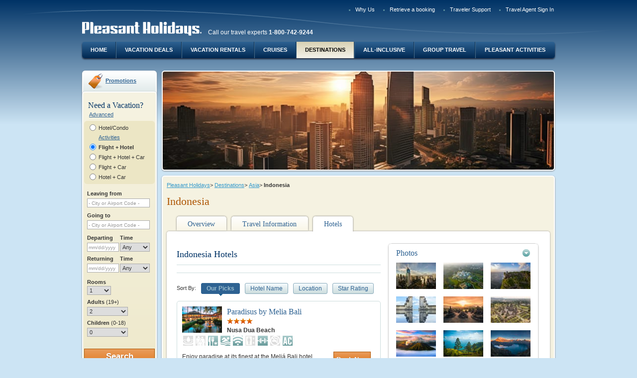

--- FILE ---
content_type: text/html;charset=UTF-8
request_url: https://www.pleasantholidays.com/Asia-Indonesia-Hotels
body_size: 25009
content:
<!doctype html >
<!--[if lt IE 7]> <html class="no-js lt-ie9 lt-ie8 lt-ie7" lang="en"> <![endif]-->
<!--[if IE 7]> <html class="no-js lt-ie9 lt-ie8" lang="en"> <![endif]-->
<!--[if IE 8]> <html class="no-js lt-ie9" lang="en"> <![endif]-->
<!--[if IE 9]> <html class="no-js ie9" lang="en"> <![endif]-->
<!--[if gt IE 9]><!--> <html class="no-js" lang="en"> <!--<![endif]-->
<head>
<meta charset="utf-8">
<meta http-equiv="X-UA-Compatible" content="IE=EDGE;IE=9;chrome=1"/>
<meta name="twitter:url" content="https://www.pleasantholidays.com/Asia-Indonesia-Hotels" />
<meta name="twitter:image" content="https://res.cloudinary.com/pleasant-holidays/image/upload/f_auto/q_auto/v1/Destinations/Asia/Indonesia/jpa-indonesia-bali-tanah-lot-temple-as.jpg" />
<meta property="og:type" content="website" />
<meta property="og:url" content="https://www.pleasantholidays.com/Asia-Indonesia-Hotels" />
<meta property="og:image" content="https://res.cloudinary.com/pleasant-holidays/image/upload/f_auto/q_auto/v1/Destinations/Asia/Indonesia/jpa-indonesia-bali-tanah-lot-temple-as.jpg" />


<link rel="canonical" href="https://beta.pleasantholidays.com/asia/indonesia/hotels"/>
<meta name="viewport" content="width=device-width">

<script>
window.dataLayer = window.dataLayer || []; 
dataLayer.push({"event":"new_page","agency_id":null,"partner_id":null,"user_is_logged":0,"page_title":null,"passengers_number":null,"payment_type":null,"quote_reference":null});

</script>

<!-- Google Tag Manager -->
<script>(function(w,d,s,l,i){w[l]=w[l]||[];w[l].push({'gtm.start':new Date().getTime(),event:'gtm.js'});var f=d.getElementsByTagName(s)[0],j=d.createElement(s),dl=l!='dataLayer'?'&l='+l:'';j.async=true;j.src='https://www.googletagmanager.com/gtm.js?id='+i+dl;f.parentNode.insertBefore(j,f);})(window,document,'script','dataLayer','GTM-WG2NXFT');</script>
<!-- End Google Tag Manager -->


<link media="print,handeld,screen" rel="stylesheet" href="/bundles/all-0-aa84dca4fc952b0dea258162826c3276-90d260eb35e46ab858647c27804e7b40.css" />
<link media="print,handeld,screen" rel="stylesheet" href="/bundles/all-1-aa84dca4fc952b0dea258162826c3276-90d260eb35e46ab858647c27804e7b40.css" />

<style>
/*<![CDATA[*/
@import url('https://fonts.googleapis.com/css?family=Roboto:400,500|Unna:400,700&display=swap');.ph-rollout,.ph-rollout.mod-skin-1{background:#fff;border-radius:16px;border:0;width:100%!important;max-width:950px;box-shadow:0 24px 40px 0 rgba(0,23,46,0.5);font-family:'Unna',Georgia,serif;text-align:center}.ph-rollout__close{background-image:none;width:24px;height:24px;top:36px;right:40px}.ph-rollout__close::after{font-size:48px;color:#014689;content:"\00d7";width:24px;height:24px;top:-24px;left:0;position:absolute;text-indent:0}.ph-rollout__heading{margin-top:34px;color:#014689;font-size:32px;letter-spacing:0;line-height:40px;margin-bottom:40px}.ph-rollout__footer{margin-top:40px;margin-bottom:0;background:#eef4f9}.ph-rollout__footer__content{padding:20px;color:#5e758f;font-size:14px;line-height:21px;font-weight:300;text-align:center;font-family:Roboto}.ph-rollout__data{display:flex;flex-wrap:wrap}.ph-rollout__data-left,.ph-rollout__data-right{display:flex;flex-direction:column;flex-wrap:wrap;justify-content:flex-start;width:50%;padding:0 40px}.ph-rollout__data-left{border-right:1px solid #d0dbe7}.ph-rollout__data-img{max-width:100%;margin:0 auto}.ph-rollout__data-title{width:100%;color:#014689;font-family:Unna;font-size:24px;font-weight:bold;letter-spacing:0;line-height:32px}.ph-rollout__data-description{width:100%;color:#5e758f;font-family:Roboto;font-size:16px;flex-grow:1;letter-spacing:0;line-height:24px;margin:0 auto 24px auto;max-width:65%}.ph-rollout__data-description strong{font-weight:500}.ph-rollout__data-cta{align-self:flex-end;margin:0 auto;padding:16px 32px;border-radius:28px;background:#e76f51;border:0;color:#fff;font-family:Roboto;font-size:14px;font-weight:500;letter-spacing:0;line-height:16px;transition:background .25s ease-in}.ph-rollout__data-cta:hover,.ph-rollout__data-cta:focus{background:#d36549;color:#fff}.ph-rollout__data-cta:visited{color:#fff}
/*]]>*/
</style>

<link rel="shortcut icon" type="image/x-icon" href="/cb3737079069/img/favicon.ico"/>


<script type="text/javascript" src="/gzip_N765309695/bundles/phTop.js" ></script>



<script type="text/javascript" src="wicket/resource/org.apache.wicket.markup.html.WicketEventReference/wicket-event-ver-B0439F858745C84EA46792F9AC42B6CF.js"></script>
<script type="text/javascript" src="wicket/resource/org.apache.wicket.ajax.WicketAjaxReference/wicket-ajax-ver-6D72511079A68CC58F36C477F945DB85.js"></script>
<script type="text/javascript" id="wicket-ajax-base-url">
/*<![CDATA[*/
Wicket.Ajax.baseUrl="Asia-Indonesia-Hotels";
/*]]>*/
</script>
</head>
<body class="pgType-3 pgSkin-1 enhance landing wideContentSidebar" data-enhance="* primarySiteNav  " data-user-context="" data-is-phga-main="true" data-phga-sessionid="2576f0c1114f499aa0a14f58e59f7f61" data-ph-basehttps="https://www.pleasantholidays.com">
<!-- Google Tag Manager (noscript) -->
<noscript><iframe src="https://www.googletagmanager.com/ns.html?id=GTM-WG2NXFT" height="0" width="0" style="display:none;visibility:hidden"></iframe></noscript>
<!-- End Google Tag Manager (noscript) -->
<div id="ajaxSpinner" class="loadingIndicator fn-ajaxSpinnerOff">
<div class="loadingIndicatorInner">Loading...</div>
<div class="loadingIndicatorOverlay"></div>
</div>

<div class="errorBkCtn"></div>
<div class="themeExtraPrePgWrap" id="id3">
<!-- for background image -->
<div></div>
</div>

<div>
<span id="gfeedback">

</span>
</div>
<div id="id4">

</div>
<div id="fn-pageContent" class="pgWrapper">

<header class="pgHd">

<nav class="topNavCtn">
<ul>


<li id="InlineEnclosure-4" style="display:none"></li>

<li id="InlineEnclosure-5"><a href="/pb/Why-Pleasant-Holidays">Why Us</a></li>


<li><a href="https://beta.pleasantholidays.com/booking#/retrieve-booking">Retrieve a booking</a></li>

<li><a href="/pb/Traveler-Support">Traveler Support</a></li>

<li><a href="Travel-Agent-Sign-In">Travel Agent Sign In</a></li>
</ul>
</nav>
<div class="identityCtn">
<a class="logo-link" href="/">
<img src="/cb2562204321/img/cmsFallback/pleasant-holidays.png" alt="Pleasant Holidays">
</a>

<span>Call our travel experts <strong>1-800-742-9244</strong></span>

</div>




<nav class="primarySiteNavCtn fn-primarySiteNav">
<ul>
<li>
<a href="/">Home</a>
</li>
<li>
<a href="/Vacation-Deals">Vacation Deals</a>
</li>
<li>
<a href="/pb/Vacation-Rentals">Vacation Rentals</a>
</li>
<li>
<a href="/pb/cruise-vacations">Cruises</a>
</li>
<li>
<a href="/Travel-Destinations" class="is-active">Destinations</a>
</li>
<li>
<a href="/pb/All-Inclusive-Vacations">All-Inclusive</a>
</li>
<li>
<a href="/pb/Group-Travel">Group Travel</a>
</li>
<li>
<a href="/pb/Pleasant-Activities">Pleasant Activities</a>
</li>
</ul>
</nav>

</header>




<!--filePath:/templatedata/ph/destination/data/Asia/Indonesia/Indonesia-->

<div class="pgBd" role="main">
<aside class="primaryAsideCtn">
<div class="layoutZone">


<div class="mod mod-promotion">
<div class="hd">
<a href="Promotions">Promotions</a>
</div>
</div>
<div class="mod mod-skin-1">
<div class="bd">
<div class="h1Widget">Need a Vacation?</div>
<div id="bytAjaxSpinner" class="fn-ajaxSpinnerOff enhance" data-enhance="loadingIcon"></div>
<div class="buildTripFormCtn">
<form class="buildTripForm narrowWidgetLayout fn-buildTripForm enhance" data-enhance="buildTripRecurrent buildTripRecurrentSingle" id="id5" method="post" action="content?0-1.IFormSubmitListener-body-contentWrapper-bodyContentWrapper-layoutPanel-zone1-listView-0-listItem-form&amp;phwsi=BWjZmKqNBKNmXYqHuV1r-46g.03-05&amp;phuid=anonymuser"><div style="width:0px;height:0px;position:absolute;left:-100px;top:-100px;overflow:hidden"><input type="hidden" name="id5_hf_0" id="id5_hf_0" /></div>
<a href="#" class="advancedLink" id="id6" onclick="var wcall=wicketAjaxGet(&#039;content?0-1.IBehaviorListener.0-body-contentWrapper-bodyContentWrapper-layoutPanel-zone1-listView-0-listItem-form-advancedLink&amp;phwsi=BWjZmKqNBKNmXYqHuV1r-46g.03-05&amp;phuid=anonymuser&#039;,function() { }.bind(this),function() { }.bind(this), function() {return Wicket.$(&#039;id6&#039;) != null;}.bind(this));return !wcall;">Advanced</a>
<div class="mod mod-skin-0">
<div class="bd">

<div class="formSectionCtn ptState_fh">

<div>
<fieldset class="packageTypeSelector fn-packageTypeSelect">

<div class="entityGroupCtn singleEnt">


<input type="radio" id="id7" name="itineraryOptionPanel:bookingPackageType" value="H" class="wicket-id8" onclick="var wcall=wicketSubmitFormById(&#039;id5&#039;, &#039;content?0-1.IBehaviorListener.1-body-contentWrapper-bodyContentWrapper-layoutPanel-zone1-listView-0-listItem-form-itineraryOptionPanel-bookingPackageType-bookingPackageTypeHotelCondo&amp;phwsi=BWjZmKqNBKNmXYqHuV1r-46g.03-05&amp;phuid=anonymuser&#039;, null,function() { }.bind(this),function() { }.bind(this), function() {if(Wicket.$$(this)&amp;&amp;Wicket.$$(&#039;id5&#039;)){PH.Event.emit(&#039;ajaxContext&#039;,&#039;id7&#039;)}return Wicket.$$(this)&amp;&amp;Wicket.$$(&#039;id5&#039;)}.bind(this));;" data-package-type="bytHotel"/>
<label class="ptLabel_h" for="id7">
Hotel/Condo
</label>


<div>
<a href="https://www.pleasantactivities.com" target="_blank">Activities</a>
</div>
</div>
<div class="entityGroupCtn packagedEnt">

<input type="radio" id="id9" name="itineraryOptionPanel:bookingPackageType" value="FH" checked="checked" class="wicket-id8" onclick="var wcall=wicketSubmitFormById(&#039;id5&#039;, &#039;content?0-1.IBehaviorListener.1-body-contentWrapper-bodyContentWrapper-layoutPanel-zone1-listView-0-listItem-form-itineraryOptionPanel-bookingPackageType-bookingPackageTypeFlightHotel&amp;phwsi=BWjZmKqNBKNmXYqHuV1r-46g.03-05&amp;phuid=anonymuser&#039;, null,function() { }.bind(this),function() { }.bind(this), function() {if(Wicket.$$(this)&amp;&amp;Wicket.$$(&#039;id5&#039;)){PH.Event.emit(&#039;ajaxContext&#039;,&#039;id9&#039;)}return Wicket.$$(this)&amp;&amp;Wicket.$$(&#039;id5&#039;)}.bind(this));;" data-package-type="bytFlightHotel">
<label class="ptLabel_fh" for="id9">
Flight + Hotel
</label>


<input type="radio" id="ida" name="itineraryOptionPanel:bookingPackageType" value="FHC" class="wicket-id8" onclick="var wcall=wicketSubmitFormById(&#039;id5&#039;, &#039;content?0-1.IBehaviorListener.1-body-contentWrapper-bodyContentWrapper-layoutPanel-zone1-listView-0-listItem-form-itineraryOptionPanel-bookingPackageType-bookingPackageTypeFlightHotelCar&amp;phwsi=BWjZmKqNBKNmXYqHuV1r-46g.03-05&amp;phuid=anonymuser&#039;, null,function() { }.bind(this),function() { }.bind(this), function() {if(Wicket.$$(this)&amp;&amp;Wicket.$$(&#039;id5&#039;)){PH.Event.emit(&#039;ajaxContext&#039;,&#039;ida&#039;)}return Wicket.$$(this)&amp;&amp;Wicket.$$(&#039;id5&#039;)}.bind(this));;" data-package-type="bytFlightHotelCar"/>
<label class="ptLabel_fhc" for="ida">
Flight + Hotel + Car
</label>


<input type="radio" id="idb" name="itineraryOptionPanel:bookingPackageType" value="FC" class="wicket-id8" onclick="var wcall=wicketSubmitFormById(&#039;id5&#039;, &#039;content?0-1.IBehaviorListener.1-body-contentWrapper-bodyContentWrapper-layoutPanel-zone1-listView-0-listItem-form-itineraryOptionPanel-bookingPackageType-bookingPackageTypeFlightCar&amp;phwsi=BWjZmKqNBKNmXYqHuV1r-46g.03-05&amp;phuid=anonymuser&#039;, null,function() { }.bind(this),function() { }.bind(this), function() {if(Wicket.$$(this)&amp;&amp;Wicket.$$(&#039;id5&#039;)){PH.Event.emit(&#039;ajaxContext&#039;,&#039;idb&#039;)}return Wicket.$$(this)&amp;&amp;Wicket.$$(&#039;id5&#039;)}.bind(this));;" data-package-type="bytFlightCar"/>
<label class="ptLabel_fc" for="idb">
Flight + Car
</label>


<input type="radio" id="idc" name="itineraryOptionPanel:bookingPackageType" value="HC" class="wicket-id8" onclick="var wcall=wicketSubmitFormById(&#039;id5&#039;, &#039;content?0-1.IBehaviorListener.1-body-contentWrapper-bodyContentWrapper-layoutPanel-zone1-listView-0-listItem-form-itineraryOptionPanel-bookingPackageType-bookingPackageTypeHotelCar&amp;phwsi=BWjZmKqNBKNmXYqHuV1r-46g.03-05&amp;phuid=anonymuser&#039;, null,function() { }.bind(this),function() { }.bind(this), function() {if(Wicket.$$(this)&amp;&amp;Wicket.$$(&#039;id5&#039;)){PH.Event.emit(&#039;ajaxContext&#039;,&#039;idc&#039;)}return Wicket.$$(this)&amp;&amp;Wicket.$$(&#039;id5&#039;)}.bind(this));;" data-package-type="bytHotelCar"/>
<label class="ptLabel_hc" for="idc">
Hotel + Car
</label>

</div>
</fieldset>
</div>
</div>


<div class="formSectionCtn locationSection">
<div class="formSectionTitle">
Where would you like to travel?
</div>
<fieldset>

<div class="fieldGroupingCtn simpleField departureSelector fn-locationFldCtn autocompleteCtn" data-type="departure">


<div class="fn-fieldCtn">

<div class="fieldCtn">
<label for="ide">Leaving from</label>

<input type="text" value="" name="departureDestinationPanel:departurePanel:feedbackBorder:feedbackBorder_body:searchTerm" id="ide" placeholder="- City or Airport Code -" class=" fn-primaryDeptFld"/>
<input type="hidden" value="" name="departureDestinationPanel:departurePanel:feedbackBorder:feedbackBorder_body:code" class=" fn-primaryDeptCode"/>
</div>

<div class="fieldMsgWrapper" id="idf">

</div>
</div>


</div>

<div class="fieldGroupingCtn simpleField destinationSelector fn-locationFldCtn autocompleteCtn" data-type="destination">


<div class="fn-fieldCtn">

<div class="fieldCtn">
<label for="id10">Going to</label>
<span class="labelLnk">
<a tabindex="-1" id="id11" href="#" onclick="var wcall=wicketSubmitFormById(&#039;id5&#039;, &#039;content?0-1.IBehaviorListener.[base64]&amp;phwsi=BWjZmKqNBKNmXYqHuV1r-46g.03-05&amp;phuid=anonymuser&#039;, &#039;departureDestinationPanel:destinationPanel:feedbackBorder:feedbackBorder_body:multipleDestinationsContainer:multipleDestinationsLink&#039; ,function() { }.bind(this),function() { }.bind(this), function() {return Wicket.$$(this)&amp;&amp;Wicket.$$(&#039;id5&#039;)}.bind(this));;; return false;">Multiple Destinations</a>
</span>
<input type="text" value="" name="departureDestinationPanel:destinationPanel:feedbackBorder:feedbackBorder_body:searchTerm" id="id10" placeholder="- City or Airport Code -" class="fn-primaryDestFld"/>
<input type="hidden" value="" name="departureDestinationPanel:destinationPanel:feedbackBorder:feedbackBorder_body:code" id="id12" class=" fn-primaryDestCode" onchange="var wcall=wicketSubmitFormById(&#039;id5&#039;, &#039;content?0-1.IBehaviorListener.1-body-contentWrapper-bodyContentWrapper-layoutPanel-zone1-listView-0-listItem-form-departureDestinationPanel-destinationPanel-feedbackBorder-feedbackBorder_body-code&amp;phwsi=BWjZmKqNBKNmXYqHuV1r-46g.03-05&amp;phuid=anonymuser&#039;, null,function() { }.bind(this),function() { }.bind(this), function() {if(Wicket.$$(this)&amp;&amp;Wicket.$$(&#039;id5&#039;)){PH.Event.emit(&#039;ajaxContext&#039;,&#039;id12&#039;)}return Wicket.$$(this)&amp;&amp;Wicket.$$(&#039;id5&#039;)}.bind(this));;"/>
</div>

<div class="fieldMsgWrapper" id="id13">

</div>
</div>


</div>
</fieldset>
</div>

<wicket:container id="id14" style="display:none"></wicket:container>

<div class="formSectionCtn dateTimeSection fn-dateSet fn-masterDatesComponent">
<div class="formSectionTitle">
When would you like to travel?
</div>
<div id="flightDepartureDate">
<fieldset class="departureDateTime">
<div class="fieldGroupingCtn relatedFields">

<div class="fn-fieldCtn">

<div class="fieldCtn">

<label for="id16">Departing</label>
<input readonly="readonly" type="text" class="fn-saveValuesOnAjaxUpdate fn-datepicker fn-startDate" value="" name="primaryTravelDatesPanel:flightDepartureDate:fieldset:feedbackBorder:feedbackBorder_body:date" id="id16" placeholder="mm/dd/yyyy" data-phdatepicker="{&quot;lastEnabled&quot;:&quot;1/19/2028&quot;,&quot;firstEnabled&quot;:&quot;1/19/2026&quot;,&quot;disabled&quot;:[]}" data-post-open-date="id1"/>
</div>
<div class="fieldCtn timeCtn">
<label for="id17">Time</label>
<select name="primaryTravelDatesPanel:flightDepartureDate:fieldset:feedbackBorder:feedbackBorder_body:time" id="id17">
<option selected="selected" value="Any">Any</option>
<option value="Morn.">Morn.</option>
<option value="Noon">Noon</option>
<option value="Eve.">Eve.</option>
<option value="12 AM">12 AM</option>
<option value="1 AM">1 AM</option>
<option value="2 AM">2 AM</option>
<option value="3 AM">3 AM</option>
<option value="4 AM">4 AM</option>
<option value="5 AM">5 AM</option>
<option value="6 AM">6 AM</option>
<option value="7 AM">7 AM</option>
<option value="8 AM">8 AM</option>
<option value="9 AM">9 AM</option>
<option value="10 AM">10 AM</option>
<option value="11 AM">11 AM</option>
<option value="12 PM">12 PM</option>
<option value="1 PM ">1 PM </option>
<option value="2 PM">2 PM</option>
<option value="3 PM">3 PM</option>
<option value="4 PM">4 PM</option>
<option value="5 PM">5 PM</option>
<option value="6 PM">6 PM</option>
<option value="7 PM">7 PM</option>
<option value="8 PM">8 PM</option>
<option value="9 PM">9 PM</option>
<option value="10 PM">10 PM</option>
<option value="11 PM">11 PM</option>
</select>
</div>

<div class="fieldMsgWrapper" id="id18">

</div>
</div>

</div>
</fieldset>
</div>
<div id="flightReturnDate">
<fieldset class="destinationDateTime">
<div class="fieldGroupingCtn relatedFields">

<div class="fn-fieldCtn">

<div class="fieldCtn">

<label for="id1">Returning</label>
<input readonly="readonly" type="text" class="fn-saveValuesOnAjaxUpdate fn-datepicker fn-endDate" value="" name="primaryTravelDatesPanel:flightReturnDate:fieldset:feedbackBorder:feedbackBorder_body:date" id="id1" placeholder="mm/dd/yyyy" data-phdatepicker="{&quot;lastEnabled&quot;:&quot;1/19/2028&quot;,&quot;firstEnabled&quot;:&quot;1/19/2026&quot;,&quot;disabled&quot;:[]}"/>
</div>
<div class="fieldCtn timeCtn">
<label for="id19">Time</label>
<select name="primaryTravelDatesPanel:flightReturnDate:fieldset:feedbackBorder:feedbackBorder_body:time" id="id19">
<option selected="selected" value="Any">Any</option>
<option value="Morn.">Morn.</option>
<option value="Noon">Noon</option>
<option value="Eve.">Eve.</option>
<option value="12 AM">12 AM</option>
<option value="1 AM">1 AM</option>
<option value="2 AM">2 AM</option>
<option value="3 AM">3 AM</option>
<option value="4 AM">4 AM</option>
<option value="5 AM">5 AM</option>
<option value="6 AM">6 AM</option>
<option value="7 AM">7 AM</option>
<option value="8 AM">8 AM</option>
<option value="9 AM">9 AM</option>
<option value="10 AM">10 AM</option>
<option value="11 AM">11 AM</option>
<option value="12 PM">12 PM</option>
<option value="1 PM ">1 PM </option>
<option value="2 PM">2 PM</option>
<option value="3 PM">3 PM</option>
<option value="4 PM">4 PM</option>
<option value="5 PM">5 PM</option>
<option value="6 PM">6 PM</option>
<option value="7 PM">7 PM</option>
<option value="8 PM">8 PM</option>
<option value="9 PM">9 PM</option>
<option value="10 PM">10 PM</option>
<option value="11 PM">11 PM</option>
</select>
</div>

<div class="fieldMsgWrapper" id="id1a">

</div>
</div>

</div>
</fieldset>
</div>
</div>




<div id="travelerAssignSectionId" class="formSectionCtn travelerAssignSection">


<div class="fn-travelerAssign">
<!-- this contains the current package type, used by the javascript to figure out what ui to show -->
<input type="hidden" class="fn-packageType" value="FH" name="travelerAssignmentPanel:travelerSelectorPanel:packageType" disabled="disabled" id="id1b"/>
<!-- don't change the id, javascript is bound to this id -->
<input id="travelerData" type="hidden" value="{&quot;travelers&quot;:[{&quot;numAdults&quot;:2,&quot;children&quot;:[]}]}" name="travelerAssignmentPanel:travelerSelectorPanel:travelerData">
<!-- the elements generated by javascript are inserted in here -->
<fieldset class="travelerSelector fn-appendLocation"></fieldset>
<script id="travelerAssignTmpl" type="text/x-jsrender">
<div class="fieldGroupingCtn roomSelectOuterCtn">
<div class="fieldCtn">
<label for="roomNum">Rooms</label>
<select class="fn-roomSelector" name="roomNum" id="roomNum">
<option value="1" {{if travelers.length == 1}}selected{{/if}} >1</option>
<option value="2" {{if travelers.length == 2}}selected{{/if}} >2</option>
<option value="3" {{if travelers.length == 3}}selected{{/if}} >3</option>
<option value="4" {{if travelers.length == 4}}selected{{/if}} >4</option>
<option value="5" {{if travelers.length == 5}}selected{{/if}} >5</option>
<option value="6" {{if travelers.length == 6}}selected{{/if}} >6</option>
<option value="7" {{if travelers.length == 7}}selected{{/if}} >7</option>
</select>
</div>
</div>
<div class="fieldGroupingCtn travelerGroupOuterCtn">
{{if ~contextNarrowWidget == true}}
{{for travelers tmpl='#defaultNarrowSetTmpl'/}}
{{else}}
{{for travelers tmpl='#defaultSetTmpl'/}}
{{/if}}
</div>
</script>
<script id="defaultNarrowSetTmpl" type="text/x-jsrender">
<div class="travelerGroupCtn fn-travelerAssignSet {{if #index == 0}}is-masterGroup{{/if}}" data-set-number="{{:#index}}">
<span class="fn-travelerNumRoom">Room {{:#index+1}}</span>
<div class="travelerGroup">
<label class="fieldLabelCtn" for="adult{{:#index+1}}">Adults <span>(19+)</span></label>
<div class="fieldCtn">
{{for travelers ~numSelected=numAdults ~roomNum=#index tmpl='#travelerWidgetAdultSelectTmpl'/}}
</div>
<label class="fieldLabelCtn" for="children{{:#index+1}}">Children <span>(0-18)</span></label>
<div class="fieldCtn">
{{for travelers ~numSelected=children.length ~roomNum=#index tmpl='#travelerWidgetChildrenSelectTmpl'/}}
</div>
</div>
<div class="childrenFieldsCtn {{if children.length == 0}}is-empty{{/if}}">
<span class="userInstr">Specify the age of each child at the time of travel</span>
{{for children ~roomNum=#index tmpl='#travelerWidgetChildListTmpl'/}}
</div>
</div>
</script>
<script id="defaultSetTmpl" type="text/x-jsrender">
<div class="travelerGroupCtn fn-travelerAssignSet {{if #index == 0}}is-masterGroup{{/if}}" data-set-number="{{:#index}}">
{{if #index == 0}}
<div class="travelerGroupHeader">
<div class="fieldLabelCtn">
Adults <span class="userTip">(19+)</span>
</div>
<div class="fieldLabelCtn">
Children <span class="userTip">(0-18)</span>
</div>
</div>
{{/if}}
<div class="travelerGroup">
<label class="fieldLabelCtn" for="room{{:#index+1}}">Room {{:#index+1}}</label>
<div class="fieldCtn">{{for travelers ~numSelected=numAdults ~roomNum=#index tmpl='#travelerWidgetAdultSelectTmpl'/}}</div>
<div class="fieldCtn">{{for travelers ~numSelected=children.length tmpl='#travelerWidgetChildrenSelectTmpl'/}}</div>
</div>
<div class="childrenFieldsCtn {{if children.length == 0}}is-empty{{/if}}">
<span class="userInstr">Specify the age of each child at the time of travel</span>
{{for children tmpl='#travelerWidgetChildListTmpl'/}}
</div>
</div>
</script>
<script id="emptySetTmpl" type="text/x-jsrender">
<div class="travelerGroupCtn fn-travelerAssignSet {{if #index == 0}}is-masterGroup{{/if}}" data-set-number="{{:~roomNum-1}}">
<div class="travelerGroup">
<label class="fieldLabelCtn" for="room{{:~roomNum}}">Room {{:~roomNum}}</label>
<div class="fieldCtn">
<select class="fn-adultsSelector" name="" id="room{{:~roomNum}}">
<option value="1">1</option>
<option value="2" selected>2</option>
<option value="3">3</option>
<option value="4">4</option>
<option value="5">5</option>
<option value="6">6</option>
<option value="7">7</option>
</select>
</div>
<div class="fieldCtn">
<select class="fn-childrenSelector" name="">
<option value="0" selected>0</option>
<option value="1">1</option>
<option value="2">2</option>
<option value="3">3</option>
<option value="4">4</option>
<option value="5">5</option>
<option value="6">6</option>
</select>
</div>
</div>
<div class="childrenFieldsCtn is-empty">
<span class="userInstr">Specify the age of each child at the time of travel</span>
</div>
</div>
</script>
<script id="emptyNarrowSetTmpl" type="text/x-jsrender">
<div class="travelerGroupCtn fn-travelerAssignSet {{if #index == 0}}is-masterGroup{{/if}}" data-set-number="{{:~roomNum-1}}">
<span class="fn-travelerNumRoom">Room {{:~roomNum}}</span>
<div class="travelerGroup">
<label class="fieldLabelCtn" for="adult{{:~roomNum}}">Adults <span>(19+)</span></label>
<div class="fieldCtn">
<select class="fn-adultsSelector" name="" id="adult{{:~roomNum}}">
<option value="1">1</option>
<option value="2" selected>2</option>
<option value="3">3</option>
<option value="4">4</option>
<option value="5">5</option>
<option value="6">6</option>
<option value="7">7</option>
</select>
</div>
<label class="fieldLabelCtn" for="children{{:~roomNum}}">Children <span>(0-18)</span></label>
<div class="fieldCtn">
<select class="fn-childrenSelector" name="" id="children{{:~roomNum}}">
<option value="0" selected>0</option>
<option value="1">1</option>
<option value="2">2</option>
<option value="3">3</option>
<option value="4">4</option>
<option value="5">5</option>
<option value="6">6</option>
</select>
</div>
</div>
<div class="childrenFieldsCtn is-empty">
<span class="userInstr">Specify the age of each child at the time of travel</span>
</div>
</div>
</script>
<script id="travelerWidgetAdultSelectTmpl" type="text/x-jsrender">
<select class="fn-adultsSelector" name="" id="room{{:~roomNum+1}}">
<option value="1" {{if ~numSelected == 1}}selected{{/if}}>1</option>
<option value="2" {{if ~numSelected == 2}}selected{{/if}}>2</option>
<option value="3" {{if ~numSelected == 3}}selected{{/if}}>3</option>
<option value="4" {{if ~numSelected == 4}}selected{{/if}}>4</option>
<option value="5" {{if ~numSelected == 5}}selected{{/if}}>5</option>
<option value="6" {{if ~numSelected == 6}}selected{{/if}}>6</option>
<option value="7" {{if ~numSelected == 7}}selected{{/if}}>7</option>
</select>
</script>
<script id="travelerWidgetChildrenSelectTmpl" type="text/x-jsrender">
<select class="fn-childrenSelector" name="" id="roomId{{:~roomNum}}">
<option value="0" {{if ~numSelected == 0}}selected{{/if}}>0</option>
<option value="1" {{if ~numSelected == 1}}selected{{/if}}>1</option>
<option value="2" {{if ~numSelected == 2}}selected{{/if}}>2</option>
<option value="3" {{if ~numSelected == 3}}selected{{/if}}>3</option>
<option value="4" {{if ~numSelected == 4}}selected{{/if}}>4</option>
<option value="5" {{if ~numSelected == 5}}selected{{/if}}>5</option>
<option value="6" {{if ~numSelected == 6}}selected{{/if}}>6</option>
</select>
</script>
<!--
travelerWidgetChildListTmpl used to generate "Child" select fields for the first traveler set (i.e. Room 1)
In 'redistribute' mode no Child select fields are generated.
-->
<script id="travelerWidgetChildListTmpl" type="text/x-jsrender">
{{if ~widgetMode != 'redistribute'}}
<div class="fieldCtn" data-child-number="{{:#index+1}}">
<label>Child {{:#index+1}}</label>
<select class="fn-childSelector" name="" >
{{if ageValue ~ageValue=ageValue tmpl="#travelerWidgetChildSelectOptionsTmpl" /}}
</select>
</div>
{{/if}}
</script>
<!--
travelerWidgetChildListTmpl2 used to generate "Child" select fields for Room 2+
This is called the addChild() method of in PH.buildTrip.travelersAssign
In 'redistribute' mode no Child select fields are generated.
-->
<script id="travelerWidgetChildListTmpl2" type="text/x-jsrender">
{{if ~widgetMode != 'redistribute'}}
<div class="fieldCtn" data-child-number="{{:~childNum}}">
<label>Child {{:~childNum}}</label>
<select class="fn-childSelector" name="">
{{if ageValue ~ageValue=ageValue tmpl="#travelerWidgetChildSelectOptionsTmpl"}}
{{else ~useFlightAgeSelectors=useFlightAgeSelectors tmpl="#travelerWidgetChildSelectOptionsTmpl"}}
{{/if}}
</select>
</div>
{{/if}}
</script>
<script id="travelerWidgetChildSelectOptionsTmpl" type="text/x-jsrender">
<option value="?" {{if ~ageValue == '?'}}selected{{/if}}>?</option>
{{if ~useFlightAgeSelectors}}
<option value="L2IL" {{if ~ageValue == "L2IL"}}selected{{/if}}>&lt;2, in lap</option>
<option value="L2IS" {{if ~ageValue == "L2IS"}}selected{{/if}}>&lt;2, in seat</option>
{{else}}
<option value="L2" {{if ~ageValue == "L2"}}selected{{/if}}>&lt;2</option>
{{/if}}
<option value="2" {{if ~ageValue == 2}}selected{{/if}}>2</option>
<option value="3" {{if ~ageValue == 3}}selected{{/if}}>3</option>
<option value="4" {{if ~ageValue == 4}}selected{{/if}}>4</option>
<option value="5" {{if ~ageValue == 5}}selected{{/if}}>5</option>
<option value="6" {{if ~ageValue == 6}}selected{{/if}}>6</option>
<option value="7" {{if ~ageValue == 7}}selected{{/if}}>7</option>
<option value="8" {{if ~ageValue == 8}}selected{{/if}}>8</option>
<option value="9" {{if ~ageValue == 9}}selected{{/if}}>9</option>
<option value="10" {{if ~ageValue == 10}}selected{{/if}}>10</option>
<option value="11" {{if ~ageValue == 11}}selected{{/if}}>11</option>
<option value="12" {{if ~ageValue == 12}}selected{{/if}}>12</option>
<option value="13" {{if ~ageValue == 13}}selected{{/if}}>13</option>
<option value="14" {{if ~ageValue == 14}}selected{{/if}}>14</option>
<option value="15" {{if ~ageValue == 15}}selected{{/if}}>15</option>
<option value="16" {{if ~ageValue == 16}}selected{{/if}}>16</option>
<option value="17" {{if ~ageValue == 17}}selected{{/if}}>17</option>
<option value="18" {{if ~ageValue == 18}}selected{{/if}}>18</option>
</script>
</div>

</div>

</div>
</div>
<div class="mainSearchBar">
<div class="btnBar btnBar-0">
<!--input wicket:id="bytSubmit" class="btn largerBtn primaryBtn btn-skin-2 fn-submitBtn" wicket:message="value:booking.defaultSearchBtnText" type="submit"-->
<button class="btn largerBtn primaryBtn btn-skin-2 fn-submitBtn" type="submit" name="bytSubmit" id="id1c" onclick="if( PH.buildTrip.travelersWidget.isValid() ) { var wcall=wicketSubmitFormById(&#039;id5&#039;, &#039;content?0-1.IBehaviorListener.0-body-contentWrapper-bodyContentWrapper-layoutPanel-zone1-listView-0-listItem-form-bytSubmit&amp;phwsi=BWjZmKqNBKNmXYqHuV1r-46g.03-05&amp;phuid=anonymuser&#039;, &#039;bytSubmit&#039; ,function() { null}.bind(this),function() { null}.bind(this), function() {return Wicket.$$(this)&amp;&amp;Wicket.$$(&#039;id5&#039;)}.bind(this)); };; return false;">
Search
</button>
</div>
<div class="btnBar btnBar-0 fn-upSellCtn">
<!--input wicket:id="bytUpSubmit" class="btn largerBtn secondaryBtn btn-skin-0" wicket:message="value:booking.defaultUpsellBtnText" type="submit"-->
<button class="btn largerBtn secondaryBtn btn-skin-0" type="submit" name="bytUpSubmit" id="id1d" onclick="if( PH.buildTrip.travelersWidget.isValid() ) { var wcall=wicketSubmitFormById(&#039;id5&#039;, &#039;content?0-1.IBehaviorListener.0-body-contentWrapper-bodyContentWrapper-layoutPanel-zone1-listView-0-listItem-form-bytUpSubmit&amp;phwsi=BWjZmKqNBKNmXYqHuV1r-46g.03-05&amp;phuid=anonymuser&#039;, &#039;bytUpSubmit&#039; ,function() { null}.bind(this),function() { null}.bind(this), function() {return Wicket.$$(this)&amp;&amp;Wicket.$$(&#039;id5&#039;)}.bind(this)); };; return false;">
Search Flights + Hotels + Cars
</button>
</div>
</div>
<div> <div class="cmsBox cs format3 ">
<div class="cmsMod">
<div class="callTA">
<div class="h2Widget">Call our travel experts</div>
<img src="/media/ffffffff91f83593/customer-support/images/call.png" alt="" />
<p>1-800-742-9244</p>
</div>
</div>
</div>
</div>
</form>
</div>
</div>
</div>


</div>
</aside>
<section id="contentDiv" class="contentCtn">
<div class="content">
<!-- element 1 of the grid zone 2 ( leaderboard spot) -->
<div class="box size5">
<div class="layoutZone ">
<div class="cmsBox html format5 ">
<div class="htmlContent">
<div class="modFullImg">
<img alt="LeaderBoard Spot" src="https://res.cloudinary.com/pleasant-holidays/image/upload/ar_4:1,c_fill,w_790/v1/Destinations/Asia/Indonesia/jpa-indonesia-aerial-as">
</div>
</div>
</div>
</div>
</div>
<!-- main content of the destination -->
<div class="boxGroup">
<div class="box size5">
<div class="layoutZone">
<div class="mod mod-skin-1">
<div class="bd">

<div class="breadcrumbCtn fn-breadcrumb">
<ul class="breadcrumb ">
<li><a href="/">Pleasant Holidays</a><span class="separator">&gt;</span></li>
<li><a href="/Travel-Destinations">Destinations</a><span class="separator">&gt;</span></li>
<li><a href="/Asia-Travel">Asia</a><span class="separator">&gt;</span></li>
<li class="current">Indonesia
&nbsp;
</li>
</ul>
</div>
<h1>Indonesia </h1>

<div class="destinationsCtn contentTabsCtn">
<div class="ui-tabs tabs-skin-2 ui-widget ui-widget-content ui-corner-all">

<div>
<ul class="ui-tabs-nav ui-helper-reset ui-helper-clearfix ui-widget-header ui-corner-all">
<li class="ui-state-default ui-corner-top "><h2 class="tabs-heading"><a href="/Asia-Indonesia-Travel" class="ui-tabs-anchor">Overview</a></h2></li>
<li class="ui-state-default ui-corner-top "><h2 class="tabs-heading"><a href="/Asia-Indonesia-Travel-Information" class="ui-tabs-anchor">Travel Information</a></h2></li>
<li class="ui-state-default ui-corner-top ui-tabs-active ui-state-active"><h2 class="tabs-heading"><a href="/Asia-Indonesia-Hotels" class="ui-tabs-anchor">Hotels</a></h2></li>
</ul>
</div>
<form>
<div id="Deals" class="mod mod-skin-4 ui-tabs-panel tabCtn">
<div class="bd">
<div class="contentMin">
<div>
<div class="destHotelsListCtn">
<div class="reviewCtn">
<h2>Indonesia Hotels</h2>
</div>
<div class="sectionCtn" data-is-zone-block="true" data-zone-block="zoneHotelListCtn">
<div class="sortingTools">
<span>Sort By:</span>
<ul class="sortBy">
<li>
<span class="btn-sortBy is-current">
<em><span>Our Picks</span></em>
</span>
<span class="arrow">Selected</span>
</li>
<li><a href="/Asia-Indonesia-Hotels?_pgNum=1&__sortBy=name&__sortOrd=ascending" class="btn-sortBy "><span>Hotel Name </span></a><span class="arrow">Selected</span></li>
<li><a href="/Asia-Indonesia-Hotels?_pgNum=1&__sortBy=atlasLocationName&__sortOrd=ascending" class="btn-sortBy "><span>Location </span></a><span class="arrow">Selected</span></li>
<li><a href="/Asia-Indonesia-Hotels?_pgNum=1&__sortBy=starRank&__sortOrd=descending" class="btn-sortBy "><span>Star Rating </span></a><span class="arrow">Selected</span></li>
</ul>
</div>
<div class="destFeatureSnippet">
<div class="destFeatureCtn">
<a href="/Asia-Hotels-Paradisus-By-Melia-Bali">
<img src="https://res.cloudinary.com/pleasant-holidays/image/upload/ar_80:53,c_fill,w_80/v1/Hotels/LBI/lbi-main" width="80" height="53" alt="Paradisus by Melia Bali"/>
</a>
<div class="header">
<h4><a href="/Asia-Hotels-Paradisus-By-Melia-Bali">Paradisus by Melia Bali</a></h4>
<div class="ratingCtn">
<span class="fn-tooltipTop rating rating-40"> Our 4-Star classification designates those properties with well-appointed, deluxe accommodations, extensive amenities and comprehensive guest services. Expect attention to detail and a warm and hospitable staff ready to cater to your needs. These superb properties offer a truly refined getaway. </span>
</div>
<h5>Nusa Dua Beach</h5>
</div>
<div class="body">
<ul class="hotelServicesList">
<li class="icon ">
<img class="fn-tooltipTop" src="https://res.cloudinary.com/pleasant-holidays/image/upload/f_auto/q_auto/f_auto/q_auto/v1/Amenities/icons-amenities-spa.png" width="20" height="20" title="No Spa Services" />
</li>
<li class="icon ">
<img class="fn-tooltipTop" src="https://res.cloudinary.com/pleasant-holidays/image/upload/f_auto/q_auto/f_auto/q_auto/v1/Amenities/icons-amenities-family.png" width="20" height="20" title="Family Program Not Offered" />
</li>
<li class="icon is-available">
<img class="fn-tooltipTop" src="https://res.cloudinary.com/pleasant-holidays/image/upload/f_auto/q_auto/f_auto/q_auto/v1/Amenities/icons-amenities-mealplanavailable.png" width="20" height="20" title="Meal Plan Available" />
</li>
<li class="icon is-available">
<img class="fn-tooltipTop" src="https://res.cloudinary.com/pleasant-holidays/image/upload/f_auto/q_auto/f_auto/q_auto/v1/Amenities/icons-amenities-pool.png" width="20" height="20" title="Swimming Pool on Property" />
</li>
<li class="icon is-available">
<img class="fn-tooltipTop" src="https://res.cloudinary.com/pleasant-holidays/image/upload/f_auto/q_auto/f_auto/q_auto/v1/Amenities/icons-amenities-freewifi.png" width="20" height="20" title="Free Wi-Fi" />
</li>
<li class="icon ">
<img class="fn-tooltipTop" src="https://res.cloudinary.com/pleasant-holidays/image/upload/f_auto/q_auto/f_auto/q_auto/v1/Amenities/icons-amenities-elevator.png" width="20" height="20" title="No Elevator(s)" />
</li>
<li class="icon is-available">
<img class="fn-tooltipTop" src="https://res.cloudinary.com/pleasant-holidays/image/upload/f_auto/q_auto/f_auto/q_auto/v1/Amenities/icons-amenities-fitnesscenter.png" width="20" height="20" title="Gym/Fitness Center" />
</li>
<li class="icon ">
<img class="fn-tooltipTop" src="https://res.cloudinary.com/pleasant-holidays/image/upload/f_auto/q_auto/f_auto/q_auto/v1/Amenities/icons-amenities-nonsmoking.png" width="20" height="20" title="Non-Smoking Rooms Not Offered" />
</li>
<li class="icon is-available">
<img class="fn-tooltipTop" src="https://res.cloudinary.com/pleasant-holidays/image/upload/f_auto/q_auto/f_auto/q_auto/v1/Amenities/icons-amenities-airconditioning.png" width="20" height="20" title="Air Conditioning" />
</li>
</ul>
<p>Enjoy paradise at its finest at the Meliá Bali hotel. Known as the Island of the Gods, this five-star and all-inclusive resort is filled with dreamy views and surrounded by exotic beauty.</p>
<a href="/deeplink?p_type=FH&rf=&d1=airport-DPS&f1=&d1h1code=LBI" rel="nofollow" class="primaryBtn medBtn btn-skin-2">Book Now</a>
<div class="googleMapInfo" data-location-x="-8.80315" data-location-y="115.22816">
<div class="hotelName">Paradisus by Melia Bali</div>
<div class="infoWindow">
<div class="media">
<a href="/Asia-Hotels-Paradisus-By-Melia-Bali">
<img src="https://res.cloudinary.com/pleasant-holidays/image/upload/ar_80:53,c_fill,w_80/v1/Hotels/LBI/lbi-main" width="80" height="53" />
</a>
<div class="body">
<a class="hotelName" href="/Asia-Hotels-Paradisus-By-Melia-Bali">Paradisus by Melia Bali</a>
<div class="ratingCtn">
<span class="fn-tooltipTop rating rating-40"> Our 4-Star classification designates those properties with well-appointed, deluxe accommodations, extensive amenities and comprehensive guest services. Expect attention to detail and a warm and hospitable staff ready to cater to your needs. These superb properties offer a truly refined getaway. </span>
</div>
<span class="hotelLocation">In Nusa Dua Beach</span>
</div>
<div class="footer">
<p>Enjoy paradise at its finest at the Meliá Bali hotel. Known as the Island of the Gods, this five-star and all-inclusive resort is filled with dreamy views and surrounded by exotic beauty. <a href="/Asia-Hotels-Paradisus-By-Melia-Bali">Hotel description, photos and more</a></p>
</div>
</div>
</div>
</div>
</div>
</div>
<div class="destFeatureCtn">
<a href="/Asia-Hotels-Four-Seasons-Resort-Bali-at-Jimbaran-Bay-Chse-Certified">
<img src="https://res.cloudinary.com/pleasant-holidays/image/upload/ar_80:53,c_fill,w_80/v1/Hotels/FSJ/fsj-main" width="80" height="53" alt="Four Seasons Resort Bali at Jimbaran Bay - CHSE Certified"/>
</a>
<div class="header">
<h4><a href="/Asia-Hotels-Four-Seasons-Resort-Bali-at-Jimbaran-Bay-Chse-Certified">Four Seasons Resort Bali at Jimbaran Bay - CHSE Certified</a></h4>
<ul class="specialTags">
<li class="specialHotelTag" style="color:#ffffff; background-color:#75b035; border-color:#75b035; " >Best Seller</li> </ul>
<div class="ratingCtn">
<span class="fn-tooltipTop rating rating-50"> Our 5-Star classification designates those select properties that provide exquisite service and amenities. The discriminating traveler will find the accommodations, ambiance, dining, and staff assistance of the highest caliber. These properties offer the utmost in luxury and will provide an outstanding experience. </span>
</div>
<h5>Jimabaran Bay</h5>
</div>
<div class="body">
<ul class="hotelServicesList">
<li class="icon ">
<img class="fn-tooltipTop" src="https://res.cloudinary.com/pleasant-holidays/image/upload/f_auto/q_auto/f_auto/q_auto/v1/Amenities/icons-amenities-spa.png" width="20" height="20" title="No Spa Services" />
</li>
<li class="icon ">
<img class="fn-tooltipTop" src="https://res.cloudinary.com/pleasant-holidays/image/upload/f_auto/q_auto/f_auto/q_auto/v1/Amenities/icons-amenities-family.png" width="20" height="20" title="Family Program Not Offered" />
</li>
<li class="icon ">
<img class="fn-tooltipTop" src="https://res.cloudinary.com/pleasant-holidays/image/upload/f_auto/q_auto/f_auto/q_auto/v1/Amenities/icons-amenities-mealplanavailable.png" width="20" height="20" title="No Meal Plans Available" />
</li>
<li class="icon ">
<img class="fn-tooltipTop" src="https://res.cloudinary.com/pleasant-holidays/image/upload/f_auto/q_auto/f_auto/q_auto/v1/Amenities/icons-amenities-pool.png" width="20" height="20" title="No Swimming Pool on Property" />
</li>
<li class="icon ">
<img class="fn-tooltipTop" src="https://res.cloudinary.com/pleasant-holidays/image/upload/f_auto/q_auto/f_auto/q_auto/v1/Amenities/icons-amenities-freewifi.png" width="20" height="20" title="Charge for Wi-Fi" />
</li>
<li class="icon ">
<img class="fn-tooltipTop" src="https://res.cloudinary.com/pleasant-holidays/image/upload/f_auto/q_auto/f_auto/q_auto/v1/Amenities/icons-amenities-elevator.png" width="20" height="20" title="No Elevator(s)" />
</li>
<li class="icon is-available">
<img class="fn-tooltipTop" src="https://res.cloudinary.com/pleasant-holidays/image/upload/f_auto/q_auto/f_auto/q_auto/v1/Amenities/icons-amenities-fitnesscenter.png" width="20" height="20" title="Gym/Fitness Center" />
</li>
<li class="icon ">
<img class="fn-tooltipTop" src="https://res.cloudinary.com/pleasant-holidays/image/upload/f_auto/q_auto/f_auto/q_auto/v1/Amenities/icons-amenities-nonsmoking.png" width="20" height="20" title="Non-Smoking Rooms Not Offered" />
</li>
<li class="icon is-available">
<img class="fn-tooltipTop" src="https://res.cloudinary.com/pleasant-holidays/image/upload/f_auto/q_auto/f_auto/q_auto/v1/Amenities/icons-amenities-airconditioning.png" width="20" height="20" title="Air Conditioning" />
</li>
</ul>
<p>The Four Seasons Resort Bali at Jimbaran Bay is a beachfront Balinese village rooted in heritage and sheltered in a tranquil bay along three miles of sand. </p>
<a href="/deeplink?p_type=FH&rf=&d1=airport-DPS&f1=&d1h1code=FSJ" rel="nofollow" class="primaryBtn medBtn btn-skin-2">Book Now</a>
<div class="googleMapInfo" data-location-x="-8.78415" data-location-y="115.15955">
<div class="hotelName">Four Seasons Resort Bali at Jimbaran Bay - CHSE Certified</div>
<div class="infoWindow">
<div class="media">
<a href="/Asia-Hotels-Four-Seasons-Resort-Bali-at-Jimbaran-Bay-Chse-Certified">
<img src="https://res.cloudinary.com/pleasant-holidays/image/upload/ar_80:53,c_fill,w_80/v1/Hotels/FSJ/fsj-main" width="80" height="53" />
</a>
<div class="body">
<a class="hotelName" href="/Asia-Hotels-Four-Seasons-Resort-Bali-at-Jimbaran-Bay-Chse-Certified">Four Seasons Resort Bali at Jimbaran Bay - CHSE Certified</a>
<div class="ratingCtn">
<span class="fn-tooltipTop rating rating-50"> Our 5-Star classification designates those select properties that provide exquisite service and amenities. The discriminating traveler will find the accommodations, ambiance, dining, and staff assistance of the highest caliber. These properties offer the utmost in luxury and will provide an outstanding experience. </span>
</div>
<span class="hotelLocation">In Jimabaran Bay</span>
</div>
<div class="footer">
<p>The Four Seasons Resort Bali at Jimbaran Bay is a beachfront Balinese village rooted in heritage and sheltered in a tranquil bay along three miles of sand. <a href="/Asia-Hotels-Four-Seasons-Resort-Bali-at-Jimbaran-Bay-Chse-Certified">Hotel description, photos and more</a></p>
</div>
</div>
</div>
</div>
</div>
</div>
<div class="destFeatureCtn">
<a href="/Asia-Hotels-Conrad-Bali-Chse-Certified">
<img src="https://res.cloudinary.com/pleasant-holidays/image/upload/ar_80:53,c_fill,w_80/v1/Hotels/CDI/cdi-main" width="80" height="53" alt="Conrad Bali - CHSE Certified"/>
</a>
<div class="header">
<h4><a href="/Asia-Hotels-Conrad-Bali-Chse-Certified">Conrad Bali - CHSE Certified</a></h4>
<div class="ratingCtn">
<span class="fn-tooltipTop rating rating-45"> Our 4.5-Star classification designates those properties with well-appointed, deluxe accommodations, extensive amenities and comprehensive guest services. Expect attention to detail and a warm and hospitable staff ready to cater to your needs. These superb properties offer a truly refined getaway. Half star indicates that the hotel/resort meets all criteria of the designated rating and exceeds in certain areas. </span>
</div>
<h5>Nusa Dua Beach</h5>
</div>
<div class="body">
<ul class="hotelServicesList">
<li class="icon ">
<img class="fn-tooltipTop" src="https://res.cloudinary.com/pleasant-holidays/image/upload/f_auto/q_auto/f_auto/q_auto/v1/Amenities/icons-amenities-spa.png" width="20" height="20" title="No Spa Services" />
</li>
<li class="icon ">
<img class="fn-tooltipTop" src="https://res.cloudinary.com/pleasant-holidays/image/upload/f_auto/q_auto/f_auto/q_auto/v1/Amenities/icons-amenities-family.png" width="20" height="20" title="Family Program Not Offered" />
</li>
<li class="icon ">
<img class="fn-tooltipTop" src="https://res.cloudinary.com/pleasant-holidays/image/upload/f_auto/q_auto/f_auto/q_auto/v1/Amenities/icons-amenities-mealplanavailable.png" width="20" height="20" title="No Meal Plans Available" />
</li>
<li class="icon ">
<img class="fn-tooltipTop" src="https://res.cloudinary.com/pleasant-holidays/image/upload/f_auto/q_auto/f_auto/q_auto/v1/Amenities/icons-amenities-pool.png" width="20" height="20" title="No Swimming Pool on Property" />
</li>
<li class="icon ">
<img class="fn-tooltipTop" src="https://res.cloudinary.com/pleasant-holidays/image/upload/f_auto/q_auto/f_auto/q_auto/v1/Amenities/icons-amenities-freewifi.png" width="20" height="20" title="Charge for Wi-Fi" />
</li>
<li class="icon ">
<img class="fn-tooltipTop" src="https://res.cloudinary.com/pleasant-holidays/image/upload/f_auto/q_auto/f_auto/q_auto/v1/Amenities/icons-amenities-elevator.png" width="20" height="20" title="No Elevator(s)" />
</li>
<li class="icon is-available">
<img class="fn-tooltipTop" src="https://res.cloudinary.com/pleasant-holidays/image/upload/f_auto/q_auto/f_auto/q_auto/v1/Amenities/icons-amenities-fitnesscenter.png" width="20" height="20" title="Gym/Fitness Center" />
</li>
<li class="icon ">
<img class="fn-tooltipTop" src="https://res.cloudinary.com/pleasant-holidays/image/upload/f_auto/q_auto/f_auto/q_auto/v1/Amenities/icons-amenities-nonsmoking.png" width="20" height="20" title="Non-Smoking Rooms Not Offered" />
</li>
<li class="icon is-available">
<img class="fn-tooltipTop" src="https://res.cloudinary.com/pleasant-holidays/image/upload/f_auto/q_auto/f_auto/q_auto/v1/Amenities/icons-amenities-airconditioning.png" width="20" height="20" title="Air Conditioning" />
</li>
</ul>
<p>The Conrad Bali boasts sandy beaches, personalized luxurious services, timeless style, and rooms and suites that artfully balance Balinese heritage and contemporary style. </p>
<a href="/deeplink?p_type=FH&rf=&d1=airport-DPS&f1=&d1h1code=CDI" rel="nofollow" class="primaryBtn medBtn btn-skin-2">Book Now</a>
<div class="googleMapInfo" data-location-x="-8.7774" data-location-y="115.22359">
<div class="hotelName">Conrad Bali - CHSE Certified</div>
<div class="infoWindow">
<div class="media">
<a href="/Asia-Hotels-Conrad-Bali-Chse-Certified">
<img src="https://res.cloudinary.com/pleasant-holidays/image/upload/ar_80:53,c_fill,w_80/v1/Hotels/CDI/cdi-main" width="80" height="53" />
</a>
<div class="body">
<a class="hotelName" href="/Asia-Hotels-Conrad-Bali-Chse-Certified">Conrad Bali - CHSE Certified</a>
<div class="ratingCtn">
<span class="fn-tooltipTop rating rating-45"> Our 4.5-Star classification designates those properties with well-appointed, deluxe accommodations, extensive amenities and comprehensive guest services. Expect attention to detail and a warm and hospitable staff ready to cater to your needs. These superb properties offer a truly refined getaway. Half star indicates that the hotel/resort meets all criteria of the designated rating and exceeds in certain areas. </span>
</div>
<span class="hotelLocation">In Nusa Dua Beach</span>
</div>
<div class="footer">
<p>The Conrad Bali boasts sandy beaches, personalized luxurious services, timeless style, and rooms and suites that artfully balance Balinese heritage and contemporary style. <a href="/Asia-Hotels-Conrad-Bali-Chse-Certified">Hotel description, photos and more</a></p>
</div>
</div>
</div>
</div>
</div>
</div>
<div class="destFeatureCtn">
<a href="/Asia-Hotels-Como-Uma-Ubud">
<img src="https://res.cloudinary.com/pleasant-holidays/image/upload/ar_80:53,c_fill,w_80/v1/Hotels/CUU/cuu-main" width="80" height="53" alt="COMO Uma Ubud"/>
</a>
<div class="header">
<h4><a href="/Asia-Hotels-Como-Uma-Ubud">COMO Uma Ubud</a></h4>
<div class="ratingCtn">
<span class="fn-tooltipTop rating rating-50"> Our 5-Star classification designates those select properties that provide exquisite service and amenities. The discriminating traveler will find the accommodations, ambiance, dining, and staff assistance of the highest caliber. These properties offer the utmost in luxury and will provide an outstanding experience. </span>
</div>
<h5>Ubud</h5>
</div>
<div class="body">
<ul class="hotelServicesList">
<li class="icon is-available">
<img class="fn-tooltipTop" src="https://res.cloudinary.com/pleasant-holidays/image/upload/f_auto/q_auto/f_auto/q_auto/v1/Amenities/icons-amenities-spa.png" width="20" height="20" title="Spa Services" />
</li>
<li class="icon ">
<img class="fn-tooltipTop" src="https://res.cloudinary.com/pleasant-holidays/image/upload/f_auto/q_auto/f_auto/q_auto/v1/Amenities/icons-amenities-family.png" width="20" height="20" title="Family Program Not Offered" />
</li>
<li class="icon is-available">
<img class="fn-tooltipTop" src="https://res.cloudinary.com/pleasant-holidays/image/upload/f_auto/q_auto/f_auto/q_auto/v1/Amenities/icons-amenities-mealplanavailable.png" width="20" height="20" title="Meal Plan Available" />
</li>
<li class="icon is-available">
<img class="fn-tooltipTop" src="https://res.cloudinary.com/pleasant-holidays/image/upload/f_auto/q_auto/f_auto/q_auto/v1/Amenities/icons-amenities-pool.png" width="20" height="20" title="Swimming Pool on Property" />
</li>
<li class="icon ">
<img class="fn-tooltipTop" src="https://res.cloudinary.com/pleasant-holidays/image/upload/f_auto/q_auto/f_auto/q_auto/v1/Amenities/icons-amenities-freewifi.png" width="20" height="20" title="Charge for Wi-Fi" />
</li>
<li class="icon ">
<img class="fn-tooltipTop" src="https://res.cloudinary.com/pleasant-holidays/image/upload/f_auto/q_auto/f_auto/q_auto/v1/Amenities/icons-amenities-elevator.png" width="20" height="20" title="No Elevator(s)" />
</li>
<li class="icon is-available">
<img class="fn-tooltipTop" src="https://res.cloudinary.com/pleasant-holidays/image/upload/f_auto/q_auto/f_auto/q_auto/v1/Amenities/icons-amenities-fitnesscenter.png" width="20" height="20" title="Gym/Fitness Center" />
</li>
<li class="icon is-available">
<img class="fn-tooltipTop" src="https://res.cloudinary.com/pleasant-holidays/image/upload/f_auto/q_auto/f_auto/q_auto/v1/Amenities/icons-amenities-nonsmoking.png" width="20" height="20" title="Non-Smoking Rooms Available" />
</li>
<li class="icon is-available">
<img class="fn-tooltipTop" src="https://res.cloudinary.com/pleasant-holidays/image/upload/f_auto/q_auto/f_auto/q_auto/v1/Amenities/icons-amenities-airconditioning.png" width="20" height="20" title="Air Conditioning" />
</li>
</ul>
<p>Ideally located in Bali's arts and culture hub, this secluded resort offers villas and luxury suites that are tucked along green planted corridors and exude traditional Indonesian charm.</p>
<a href="/deeplink?p_type=FH&rf=&d1=airport-DPS&f1=&d1h1code=CUU" rel="nofollow" class="primaryBtn medBtn btn-skin-2">Book Now</a>
<div class="googleMapInfo" data-location-x="-8.491714" data-location-y="115.254064">
<div class="hotelName">COMO Uma Ubud</div>
<div class="infoWindow">
<div class="media">
<a href="/Asia-Hotels-Como-Uma-Ubud">
<img src="https://res.cloudinary.com/pleasant-holidays/image/upload/ar_80:53,c_fill,w_80/v1/Hotels/CUU/cuu-main" width="80" height="53" />
</a>
<div class="body">
<a class="hotelName" href="/Asia-Hotels-Como-Uma-Ubud">COMO Uma Ubud</a>
<div class="ratingCtn">
<span class="fn-tooltipTop rating rating-50"> Our 5-Star classification designates those select properties that provide exquisite service and amenities. The discriminating traveler will find the accommodations, ambiance, dining, and staff assistance of the highest caliber. These properties offer the utmost in luxury and will provide an outstanding experience. </span>
</div>
<span class="hotelLocation">In Ubud</span>
</div>
<div class="footer">
<p>Ideally located in Bali's arts and culture hub, this secluded resort offers villas and luxury suites that are tucked along green planted corridors and exude traditional Indonesian charm. <a href="/Asia-Hotels-Como-Uma-Ubud">Hotel description, photos and more</a></p>
</div>
</div>
</div>
</div>
</div>
</div>
<div class="destFeatureCtn">
<a href="/Asia-Hotels-Alila-Ubud-Chse-Certified">
<img src="https://res.cloudinary.com/pleasant-holidays/image/upload/ar_80:53,c_fill,w_80/v1/Hotels/AUD/aud-main" width="80" height="53" alt="Alila Ubud - CHSE Certified"/>
</a>
<div class="header">
<h4><a href="/Asia-Hotels-Alila-Ubud-Chse-Certified">Alila Ubud - CHSE Certified</a></h4>
<div class="ratingCtn">
<span class="fn-tooltipTop rating rating-45"> Our 4.5-Star classification designates those properties with well-appointed, deluxe accommodations, extensive amenities and comprehensive guest services. Expect attention to detail and a warm and hospitable staff ready to cater to your needs. These superb properties offer a truly refined getaway. Half star indicates that the hotel/resort meets all criteria of the designated rating and exceeds in certain areas. </span>
</div>
<h5>Ubud</h5>
</div>
<div class="body">
<ul class="hotelServicesList">
<li class="icon ">
<img class="fn-tooltipTop" src="https://res.cloudinary.com/pleasant-holidays/image/upload/f_auto/q_auto/f_auto/q_auto/v1/Amenities/icons-amenities-spa.png" width="20" height="20" title="No Spa Services" />
</li>
<li class="icon ">
<img class="fn-tooltipTop" src="https://res.cloudinary.com/pleasant-holidays/image/upload/f_auto/q_auto/f_auto/q_auto/v1/Amenities/icons-amenities-family.png" width="20" height="20" title="Family Program Not Offered" />
</li>
<li class="icon ">
<img class="fn-tooltipTop" src="https://res.cloudinary.com/pleasant-holidays/image/upload/f_auto/q_auto/f_auto/q_auto/v1/Amenities/icons-amenities-mealplanavailable.png" width="20" height="20" title="No Meal Plans Available" />
</li>
<li class="icon ">
<img class="fn-tooltipTop" src="https://res.cloudinary.com/pleasant-holidays/image/upload/f_auto/q_auto/f_auto/q_auto/v1/Amenities/icons-amenities-pool.png" width="20" height="20" title="No Swimming Pool on Property" />
</li>
<li class="icon ">
<img class="fn-tooltipTop" src="https://res.cloudinary.com/pleasant-holidays/image/upload/f_auto/q_auto/f_auto/q_auto/v1/Amenities/icons-amenities-freewifi.png" width="20" height="20" title="Charge for Wi-Fi" />
</li>
<li class="icon ">
<img class="fn-tooltipTop" src="https://res.cloudinary.com/pleasant-holidays/image/upload/f_auto/q_auto/f_auto/q_auto/v1/Amenities/icons-amenities-elevator.png" width="20" height="20" title="No Elevator(s)" />
</li>
<li class="icon ">
<img class="fn-tooltipTop" src="https://res.cloudinary.com/pleasant-holidays/image/upload/f_auto/q_auto/f_auto/q_auto/v1/Amenities/icons-amenities-fitnesscenter.png" width="20" height="20" title="No Gym/Fitness Center" />
</li>
<li class="icon ">
<img class="fn-tooltipTop" src="https://res.cloudinary.com/pleasant-holidays/image/upload/f_auto/q_auto/f_auto/q_auto/v1/Amenities/icons-amenities-nonsmoking.png" width="20" height="20" title="Non-Smoking Rooms Not Offered" />
</li>
<li class="icon is-available">
<img class="fn-tooltipTop" src="https://res.cloudinary.com/pleasant-holidays/image/upload/f_auto/q_auto/f_auto/q_auto/v1/Amenities/icons-amenities-airconditioning.png" width="20" height="20" title="Air Conditioning" />
</li>
</ul>
<p>Alila Ubud is beautifully laid out as a Balinese hillside village complete with its own community center and pedestrian lanes. Its rooms and villas stand above a ravine on stilts like tree houses. </p>
<a href="/deeplink?p_type=FH&rf=&d1=airport-DPS&f1=&d1h1code=AUD" rel="nofollow" class="primaryBtn medBtn btn-skin-2">Book Now</a>
<div class="googleMapInfo" data-location-x="-8.42546" data-location-y="115.24574">
<div class="hotelName">Alila Ubud - CHSE Certified</div>
<div class="infoWindow">
<div class="media">
<a href="/Asia-Hotels-Alila-Ubud-Chse-Certified">
<img src="https://res.cloudinary.com/pleasant-holidays/image/upload/ar_80:53,c_fill,w_80/v1/Hotels/AUD/aud-main" width="80" height="53" />
</a>
<div class="body">
<a class="hotelName" href="/Asia-Hotels-Alila-Ubud-Chse-Certified">Alila Ubud - CHSE Certified</a>
<div class="ratingCtn">
<span class="fn-tooltipTop rating rating-45"> Our 4.5-Star classification designates those properties with well-appointed, deluxe accommodations, extensive amenities and comprehensive guest services. Expect attention to detail and a warm and hospitable staff ready to cater to your needs. These superb properties offer a truly refined getaway. Half star indicates that the hotel/resort meets all criteria of the designated rating and exceeds in certain areas. </span>
</div>
<span class="hotelLocation">In Ubud</span>
</div>
<div class="footer">
<p>Alila Ubud is beautifully laid out as a Balinese hillside village complete with its own community center and pedestrian lanes. Its rooms and villas stand above a ravine on stilts like tree houses. <a href="/Asia-Hotels-Alila-Ubud-Chse-Certified">Hotel description, photos and more</a></p>
</div>
</div>
</div>
</div>
</div>
</div>
<div class="destFeatureCtn">
<a href="/Asia-Hotels-The-Laguna-a-Luxury-Collection-Resort-and-Spa-Nusa-Dua-Chse-Certified">
<img src="https://res.cloudinary.com/pleasant-holidays/image/upload/ar_80:53,c_fill,w_80/v1/Hotels/LGA/lga-main" width="80" height="53" alt="The Laguna, a Luxury Collection Resort & Spa, Nusa Dua - CHSE Certified"/>
</a>
<div class="header">
<h4><a href="/Asia-Hotels-The-Laguna-a-Luxury-Collection-Resort-and-Spa-Nusa-Dua-Chse-Certified">The Laguna, a Luxury Collection Resort & Spa, Nusa Dua - CHSE Certified</a></h4>
<div class="ratingCtn">
<span class="fn-tooltipTop rating rating-50"> Our 5-Star classification designates those select properties that provide exquisite service and amenities. The discriminating traveler will find the accommodations, ambiance, dining, and staff assistance of the highest caliber. These properties offer the utmost in luxury and will provide an outstanding experience. </span>
</div>
<h5>Nusa Dua Beach</h5>
</div>
<div class="body">
<ul class="hotelServicesList">
<li class="icon is-available">
<img class="fn-tooltipTop" src="https://res.cloudinary.com/pleasant-holidays/image/upload/f_auto/q_auto/f_auto/q_auto/v1/Amenities/icons-amenities-spa.png" width="20" height="20" title="Spa Services" />
</li>
<li class="icon ">
<img class="fn-tooltipTop" src="https://res.cloudinary.com/pleasant-holidays/image/upload/f_auto/q_auto/f_auto/q_auto/v1/Amenities/icons-amenities-family.png" width="20" height="20" title="Family Program Not Offered" />
</li>
<li class="icon ">
<img class="fn-tooltipTop" src="https://res.cloudinary.com/pleasant-holidays/image/upload/f_auto/q_auto/f_auto/q_auto/v1/Amenities/icons-amenities-mealplanavailable.png" width="20" height="20" title="No Meal Plans Available" />
</li>
<li class="icon ">
<img class="fn-tooltipTop" src="https://res.cloudinary.com/pleasant-holidays/image/upload/f_auto/q_auto/f_auto/q_auto/v1/Amenities/icons-amenities-pool.png" width="20" height="20" title="No Swimming Pool on Property" />
</li>
<li class="icon ">
<img class="fn-tooltipTop" src="https://res.cloudinary.com/pleasant-holidays/image/upload/f_auto/q_auto/f_auto/q_auto/v1/Amenities/icons-amenities-freewifi.png" width="20" height="20" title="Charge for Wi-Fi" />
</li>
<li class="icon is-available">
<img class="fn-tooltipTop" src="https://res.cloudinary.com/pleasant-holidays/image/upload/f_auto/q_auto/f_auto/q_auto/v1/Amenities/icons-amenities-elevator.png" width="20" height="20" title="Elevator(s)" />
</li>
<li class="icon is-available">
<img class="fn-tooltipTop" src="https://res.cloudinary.com/pleasant-holidays/image/upload/f_auto/q_auto/f_auto/q_auto/v1/Amenities/icons-amenities-fitnesscenter.png" width="20" height="20" title="Gym/Fitness Center" />
</li>
<li class="icon ">
<img class="fn-tooltipTop" src="https://res.cloudinary.com/pleasant-holidays/image/upload/f_auto/q_auto/f_auto/q_auto/v1/Amenities/icons-amenities-nonsmoking.png" width="20" height="20" title="Non-Smoking Rooms Not Offered" />
</li>
<li class="icon is-available">
<img class="fn-tooltipTop" src="https://res.cloudinary.com/pleasant-holidays/image/upload/f_auto/q_auto/f_auto/q_auto/v1/Amenities/icons-amenities-airconditioning.png" width="20" height="20" title="Air Conditioning" />
</li>
</ul>
<p>The Laguna, a Luxury Collection Resort & Spa, Nusa Dua, Bali is a beach resort offering guests a memorable experience. It features spacious rooms, lagoon-access suites, and luxury villas.</p>
<a href="/deeplink?p_type=FH&rf=&d1=airport-DPS&f1=&d1h1code=LGA" rel="nofollow" class="primaryBtn medBtn btn-skin-2">Book Now</a>
<div class="googleMapInfo" data-location-x="-8.797371" data-location-y="115.23077">
<div class="hotelName">The Laguna, a Luxury Collection Resort & Spa, Nusa Dua - CHSE Certified</div>
<div class="infoWindow">
<div class="media">
<a href="/Asia-Hotels-The-Laguna-a-Luxury-Collection-Resort-and-Spa-Nusa-Dua-Chse-Certified">
<img src="https://res.cloudinary.com/pleasant-holidays/image/upload/ar_80:53,c_fill,w_80/v1/Hotels/LGA/lga-main" width="80" height="53" />
</a>
<div class="body">
<a class="hotelName" href="/Asia-Hotels-The-Laguna-a-Luxury-Collection-Resort-and-Spa-Nusa-Dua-Chse-Certified">The Laguna, a Luxury Collection Resort & Spa, Nusa Dua - CHSE Certified</a>
<div class="ratingCtn">
<span class="fn-tooltipTop rating rating-50"> Our 5-Star classification designates those select properties that provide exquisite service and amenities. The discriminating traveler will find the accommodations, ambiance, dining, and staff assistance of the highest caliber. These properties offer the utmost in luxury and will provide an outstanding experience. </span>
</div>
<span class="hotelLocation">In Nusa Dua Beach</span>
</div>
<div class="footer">
<p>The Laguna, a Luxury Collection Resort & Spa, Nusa Dua, Bali is a beach resort offering guests a memorable experience. It features spacious rooms, lagoon-access suites, and luxury villas. <a href="/Asia-Hotels-The-Laguna-a-Luxury-Collection-Resort-and-Spa-Nusa-Dua-Chse-Certified">Hotel description, photos and more</a></p>
</div>
</div>
</div>
</div>
</div>
</div>
<div class="destFeatureCtn">
<a href="/Asia-Hotels-Four-Seasons-Resort-Bali-at-Sayan-Chse-Certified">
<img src="https://res.cloudinary.com/pleasant-holidays/image/upload/ar_80:53,c_fill,w_80/v1/Hotels/FSS/fss-main" width="80" height="53" alt="Four Seasons Resort Bali at Sayan - CHSE Certified"/>
</a>
<div class="header">
<h4><a href="/Asia-Hotels-Four-Seasons-Resort-Bali-at-Sayan-Chse-Certified">Four Seasons Resort Bali at Sayan - CHSE Certified</a></h4>
<div class="ratingCtn">
<span class="fn-tooltipTop rating rating-50"> Our 5-Star classification designates those select properties that provide exquisite service and amenities. The discriminating traveler will find the accommodations, ambiance, dining, and staff assistance of the highest caliber. These properties offer the utmost in luxury and will provide an outstanding experience. </span>
</div>
<h5>Ubud</h5>
</div>
<div class="body">
<ul class="hotelServicesList">
<li class="icon ">
<img class="fn-tooltipTop" src="https://res.cloudinary.com/pleasant-holidays/image/upload/f_auto/q_auto/f_auto/q_auto/v1/Amenities/icons-amenities-spa.png" width="20" height="20" title="No Spa Services" />
</li>
<li class="icon ">
<img class="fn-tooltipTop" src="https://res.cloudinary.com/pleasant-holidays/image/upload/f_auto/q_auto/f_auto/q_auto/v1/Amenities/icons-amenities-family.png" width="20" height="20" title="Family Program Not Offered" />
</li>
<li class="icon ">
<img class="fn-tooltipTop" src="https://res.cloudinary.com/pleasant-holidays/image/upload/f_auto/q_auto/f_auto/q_auto/v1/Amenities/icons-amenities-mealplanavailable.png" width="20" height="20" title="No Meal Plans Available" />
</li>
<li class="icon ">
<img class="fn-tooltipTop" src="https://res.cloudinary.com/pleasant-holidays/image/upload/f_auto/q_auto/f_auto/q_auto/v1/Amenities/icons-amenities-pool.png" width="20" height="20" title="No Swimming Pool on Property" />
</li>
<li class="icon ">
<img class="fn-tooltipTop" src="https://res.cloudinary.com/pleasant-holidays/image/upload/f_auto/q_auto/f_auto/q_auto/v1/Amenities/icons-amenities-freewifi.png" width="20" height="20" title="Charge for Wi-Fi" />
</li>
<li class="icon ">
<img class="fn-tooltipTop" src="https://res.cloudinary.com/pleasant-holidays/image/upload/f_auto/q_auto/f_auto/q_auto/v1/Amenities/icons-amenities-elevator.png" width="20" height="20" title="No Elevator(s)" />
</li>
<li class="icon is-available">
<img class="fn-tooltipTop" src="https://res.cloudinary.com/pleasant-holidays/image/upload/f_auto/q_auto/f_auto/q_auto/v1/Amenities/icons-amenities-fitnesscenter.png" width="20" height="20" title="Gym/Fitness Center" />
</li>
<li class="icon ">
<img class="fn-tooltipTop" src="https://res.cloudinary.com/pleasant-holidays/image/upload/f_auto/q_auto/f_auto/q_auto/v1/Amenities/icons-amenities-nonsmoking.png" width="20" height="20" title="Non-Smoking Rooms Not Offered" />
</li>
<li class="icon is-available">
<img class="fn-tooltipTop" src="https://res.cloudinary.com/pleasant-holidays/image/upload/f_auto/q_auto/f_auto/q_auto/v1/Amenities/icons-amenities-airconditioning.png" width="20" height="20" title="Air Conditioning" />
</li>
</ul>
<p>The Four Seasons Resort Bali at Sayan is a riverside sanctuary in the cultural heart of the island. It features suites and villas that are perfect for family vacations or romantic retreats. </p>
<a href="/deeplink?p_type=FH&rf=&d1=airport-DPS&f1=&d1h1code=FSS" rel="nofollow" class="primaryBtn medBtn btn-skin-2">Book Now</a>
<div class="googleMapInfo" data-location-x="-8.50183" data-location-y="115.24377">
<div class="hotelName">Four Seasons Resort Bali at Sayan - CHSE Certified</div>
<div class="infoWindow">
<div class="media">
<a href="/Asia-Hotels-Four-Seasons-Resort-Bali-at-Sayan-Chse-Certified">
<img src="https://res.cloudinary.com/pleasant-holidays/image/upload/ar_80:53,c_fill,w_80/v1/Hotels/FSS/fss-main" width="80" height="53" />
</a>
<div class="body">
<a class="hotelName" href="/Asia-Hotels-Four-Seasons-Resort-Bali-at-Sayan-Chse-Certified">Four Seasons Resort Bali at Sayan - CHSE Certified</a>
<div class="ratingCtn">
<span class="fn-tooltipTop rating rating-50"> Our 5-Star classification designates those select properties that provide exquisite service and amenities. The discriminating traveler will find the accommodations, ambiance, dining, and staff assistance of the highest caliber. These properties offer the utmost in luxury and will provide an outstanding experience. </span>
</div>
<span class="hotelLocation">In Ubud</span>
</div>
<div class="footer">
<p>The Four Seasons Resort Bali at Sayan is a riverside sanctuary in the cultural heart of the island. It features suites and villas that are perfect for family vacations or romantic retreats. <a href="/Asia-Hotels-Four-Seasons-Resort-Bali-at-Sayan-Chse-Certified">Hotel description, photos and more</a></p>
</div>
</div>
</div>
</div>
</div>
</div>
<div class="destFeatureCtn">
<a href="/Asia-Hotels-Hilton-Bali-Resort-Chse-Certified">
<img src="https://res.cloudinary.com/pleasant-holidays/image/upload/ar_80:53,c_fill,w_80/v1/Hotels/NBI/nbi-main" width="80" height="53" alt="Hilton Bali Resort - CHSE Certified"/>
</a>
<div class="header">
<h4><a href="/Asia-Hotels-Hilton-Bali-Resort-Chse-Certified">Hilton Bali Resort - CHSE Certified</a></h4>
<div class="ratingCtn">
<span class="fn-tooltipTop rating rating-40"> Our 4-Star classification designates those properties with well-appointed, deluxe accommodations, extensive amenities and comprehensive guest services. Expect attention to detail and a warm and hospitable staff ready to cater to your needs. These superb properties offer a truly refined getaway. </span>
</div>
<h5>Nusa Dua Beach</h5>
</div>
<div class="body">
<ul class="hotelServicesList">
<li class="icon ">
<img class="fn-tooltipTop" src="https://res.cloudinary.com/pleasant-holidays/image/upload/f_auto/q_auto/f_auto/q_auto/v1/Amenities/icons-amenities-spa.png" width="20" height="20" title="No Spa Services" />
</li>
<li class="icon ">
<img class="fn-tooltipTop" src="https://res.cloudinary.com/pleasant-holidays/image/upload/f_auto/q_auto/f_auto/q_auto/v1/Amenities/icons-amenities-family.png" width="20" height="20" title="Family Program Not Offered" />
</li>
<li class="icon ">
<img class="fn-tooltipTop" src="https://res.cloudinary.com/pleasant-holidays/image/upload/f_auto/q_auto/f_auto/q_auto/v1/Amenities/icons-amenities-mealplanavailable.png" width="20" height="20" title="No Meal Plans Available" />
</li>
<li class="icon ">
<img class="fn-tooltipTop" src="https://res.cloudinary.com/pleasant-holidays/image/upload/f_auto/q_auto/f_auto/q_auto/v1/Amenities/icons-amenities-pool.png" width="20" height="20" title="No Swimming Pool on Property" />
</li>
<li class="icon ">
<img class="fn-tooltipTop" src="https://res.cloudinary.com/pleasant-holidays/image/upload/f_auto/q_auto/f_auto/q_auto/v1/Amenities/icons-amenities-freewifi.png" width="20" height="20" title="Charge for Wi-Fi" />
</li>
<li class="icon ">
<img class="fn-tooltipTop" src="https://res.cloudinary.com/pleasant-holidays/image/upload/f_auto/q_auto/f_auto/q_auto/v1/Amenities/icons-amenities-elevator.png" width="20" height="20" title="No Elevator(s)" />
</li>
<li class="icon ">
<img class="fn-tooltipTop" src="https://res.cloudinary.com/pleasant-holidays/image/upload/f_auto/q_auto/f_auto/q_auto/v1/Amenities/icons-amenities-fitnesscenter.png" width="20" height="20" title="No Gym/Fitness Center" />
</li>
<li class="icon ">
<img class="fn-tooltipTop" src="https://res.cloudinary.com/pleasant-holidays/image/upload/f_auto/q_auto/f_auto/q_auto/v1/Amenities/icons-amenities-nonsmoking.png" width="20" height="20" title="Non-Smoking Rooms Not Offered" />
</li>
<li class="icon is-available">
<img class="fn-tooltipTop" src="https://res.cloudinary.com/pleasant-holidays/image/upload/f_auto/q_auto/f_auto/q_auto/v1/Amenities/icons-amenities-airconditioning.png" width="20" height="20" title="Air Conditioning" />
</li>
</ul>
<p>The Hilton Bali Resort is a Southeast Asia beachside paradise. The stunning cliff-side resort overlooks breathtaking Sawangan Beach and the Indian Ocean.</p>
<a href="/deeplink?p_type=FH&rf=&d1=airport-DPS&f1=&d1h1code=NBI" rel="nofollow" class="primaryBtn medBtn btn-skin-2">Book Now</a>
<div class="googleMapInfo" data-location-x="-8.82547" data-location-y="115.21865">
<div class="hotelName">Hilton Bali Resort - CHSE Certified</div>
<div class="infoWindow">
<div class="media">
<a href="/Asia-Hotels-Hilton-Bali-Resort-Chse-Certified">
<img src="https://res.cloudinary.com/pleasant-holidays/image/upload/ar_80:53,c_fill,w_80/v1/Hotels/NBI/nbi-main" width="80" height="53" />
</a>
<div class="body">
<a class="hotelName" href="/Asia-Hotels-Hilton-Bali-Resort-Chse-Certified">Hilton Bali Resort - CHSE Certified</a>
<div class="ratingCtn">
<span class="fn-tooltipTop rating rating-40"> Our 4-Star classification designates those properties with well-appointed, deluxe accommodations, extensive amenities and comprehensive guest services. Expect attention to detail and a warm and hospitable staff ready to cater to your needs. These superb properties offer a truly refined getaway. </span>
</div>
<span class="hotelLocation">In Nusa Dua Beach</span>
</div>
<div class="footer">
<p>The Hilton Bali Resort is a Southeast Asia beachside paradise. The stunning cliff-side resort overlooks breathtaking Sawangan Beach and the Indian Ocean. <a href="/Asia-Hotels-Hilton-Bali-Resort-Chse-Certified">Hotel description, photos and more</a></p>
</div>
</div>
</div>
</div>
</div>
</div>
<div class="destFeatureCtn">
<a href="/Asia-Hotels-Jimbaran-Puri-a-Belmond-Hotel-Bali-Chse-Certified">
<img src="https://res.cloudinary.com/pleasant-holidays/image/upload/ar_80:53,c_fill,w_80/v1/Hotels/JPB/jpb-main" width="80" height="53" alt="Jimbaran Puri, A Belmond Hotel, Bali - CHSE Certified"/>
</a>
<div class="header">
<h4><a href="/Asia-Hotels-Jimbaran-Puri-a-Belmond-Hotel-Bali-Chse-Certified">Jimbaran Puri, A Belmond Hotel, Bali - CHSE Certified</a></h4>
<div class="ratingCtn">
<span class="fn-tooltipTop rating rating-50"> Our 5-Star classification designates those select properties that provide exquisite service and amenities. The discriminating traveler will find the accommodations, ambiance, dining, and staff assistance of the highest caliber. These properties offer the utmost in luxury and will provide an outstanding experience. </span>
</div>
<h5>Jimabaran Bay</h5>
</div>
<div class="body">
<ul class="hotelServicesList">
<li class="icon is-available">
<img class="fn-tooltipTop" src="https://res.cloudinary.com/pleasant-holidays/image/upload/f_auto/q_auto/f_auto/q_auto/v1/Amenities/icons-amenities-spa.png" width="20" height="20" title="Spa Services" />
</li>
<li class="icon ">
<img class="fn-tooltipTop" src="https://res.cloudinary.com/pleasant-holidays/image/upload/f_auto/q_auto/f_auto/q_auto/v1/Amenities/icons-amenities-family.png" width="20" height="20" title="Family Program Not Offered" />
</li>
<li class="icon ">
<img class="fn-tooltipTop" src="https://res.cloudinary.com/pleasant-holidays/image/upload/f_auto/q_auto/f_auto/q_auto/v1/Amenities/icons-amenities-mealplanavailable.png" width="20" height="20" title="No Meal Plans Available" />
</li>
<li class="icon ">
<img class="fn-tooltipTop" src="https://res.cloudinary.com/pleasant-holidays/image/upload/f_auto/q_auto/f_auto/q_auto/v1/Amenities/icons-amenities-pool.png" width="20" height="20" title="No Swimming Pool on Property" />
</li>
<li class="icon ">
<img class="fn-tooltipTop" src="https://res.cloudinary.com/pleasant-holidays/image/upload/f_auto/q_auto/f_auto/q_auto/v1/Amenities/icons-amenities-freewifi.png" width="20" height="20" title="Charge for Wi-Fi" />
</li>
<li class="icon ">
<img class="fn-tooltipTop" src="https://res.cloudinary.com/pleasant-holidays/image/upload/f_auto/q_auto/f_auto/q_auto/v1/Amenities/icons-amenities-elevator.png" width="20" height="20" title="No Elevator(s)" />
</li>
<li class="icon ">
<img class="fn-tooltipTop" src="https://res.cloudinary.com/pleasant-holidays/image/upload/f_auto/q_auto/f_auto/q_auto/v1/Amenities/icons-amenities-fitnesscenter.png" width="20" height="20" title="No Gym/Fitness Center" />
</li>
<li class="icon is-available">
<img class="fn-tooltipTop" src="https://res.cloudinary.com/pleasant-holidays/image/upload/f_auto/q_auto/f_auto/q_auto/v1/Amenities/icons-amenities-nonsmoking.png" width="20" height="20" title="Non-Smoking Rooms Available" />
</li>
<li class="icon is-available">
<img class="fn-tooltipTop" src="https://res.cloudinary.com/pleasant-holidays/image/upload/f_auto/q_auto/f_auto/q_auto/v1/Amenities/icons-amenities-airconditioning.png" width="20" height="20" title="Air Conditioning" />
</li>
</ul>
<p>Situated in a beautiful location, this magical oasis is the perfect spot for your next relaxing getaway. Have some fun in the sun at the pool or unwind at the spa. </p>
<a href="/deeplink?p_type=FH&rf=&d1=airport-DPS&f1=&d1h1code=JPB" rel="nofollow" class="primaryBtn medBtn btn-skin-2">Book Now</a>
<div class="googleMapInfo" data-location-x="-8.78821" data-location-y="115.173927">
<div class="hotelName">Jimbaran Puri, A Belmond Hotel, Bali - CHSE Certified</div>
<div class="infoWindow">
<div class="media">
<a href="/Asia-Hotels-Jimbaran-Puri-a-Belmond-Hotel-Bali-Chse-Certified">
<img src="https://res.cloudinary.com/pleasant-holidays/image/upload/ar_80:53,c_fill,w_80/v1/Hotels/JPB/jpb-main" width="80" height="53" />
</a>
<div class="body">
<a class="hotelName" href="/Asia-Hotels-Jimbaran-Puri-a-Belmond-Hotel-Bali-Chse-Certified">Jimbaran Puri, A Belmond Hotel, Bali - CHSE Certified</a>
<div class="ratingCtn">
<span class="fn-tooltipTop rating rating-50"> Our 5-Star classification designates those select properties that provide exquisite service and amenities. The discriminating traveler will find the accommodations, ambiance, dining, and staff assistance of the highest caliber. These properties offer the utmost in luxury and will provide an outstanding experience. </span>
</div>
<span class="hotelLocation">In Jimabaran Bay</span>
</div>
<div class="footer">
<p>Situated in a beautiful location, this magical oasis is the perfect spot for your next relaxing getaway. Have some fun in the sun at the pool or unwind at the spa. <a href="/Asia-Hotels-Jimbaran-Puri-a-Belmond-Hotel-Bali-Chse-Certified">Hotel description, photos and more</a></p>
</div>
</div>
</div>
</div>
</div>
</div>
<div class="destFeatureCtn">
<a href="/Asia-Hotels-Mandapa-a-Ritz-Carlton-Reserve-Chse-Certified">
<img src="https://res.cloudinary.com/pleasant-holidays/image/upload/ar_80:53,c_fill,w_80/v1/Hotels/MNR/mnr-main" width="80" height="53" alt="Mandapa, a Ritz-Carlton Reserve - CHSE Certified"/>
</a>
<div class="header">
<h4><a href="/Asia-Hotels-Mandapa-a-Ritz-Carlton-Reserve-Chse-Certified">Mandapa, a Ritz-Carlton Reserve - CHSE Certified</a></h4>
<div class="ratingCtn">
<span class="fn-tooltipTop rating rating-50"> Our 5-Star classification designates those select properties that provide exquisite service and amenities. The discriminating traveler will find the accommodations, ambiance, dining, and staff assistance of the highest caliber. These properties offer the utmost in luxury and will provide an outstanding experience. </span>
</div>
<h5>Ubud</h5>
</div>
<div class="body">
<ul class="hotelServicesList">
<li class="icon is-available">
<img class="fn-tooltipTop" src="https://res.cloudinary.com/pleasant-holidays/image/upload/f_auto/q_auto/f_auto/q_auto/v1/Amenities/icons-amenities-spa.png" width="20" height="20" title="Spa Services" />
</li>
<li class="icon is-available">
<img class="fn-tooltipTop" src="https://res.cloudinary.com/pleasant-holidays/image/upload/f_auto/q_auto/f_auto/q_auto/v1/Amenities/icons-amenities-family.png" width="20" height="20" title="Family Program" />
</li>
<li class="icon ">
<img class="fn-tooltipTop" src="https://res.cloudinary.com/pleasant-holidays/image/upload/f_auto/q_auto/f_auto/q_auto/v1/Amenities/icons-amenities-mealplanavailable.png" width="20" height="20" title="No Meal Plans Available" />
</li>
<li class="icon ">
<img class="fn-tooltipTop" src="https://res.cloudinary.com/pleasant-holidays/image/upload/f_auto/q_auto/f_auto/q_auto/v1/Amenities/icons-amenities-pool.png" width="20" height="20" title="No Swimming Pool on Property" />
</li>
<li class="icon ">
<img class="fn-tooltipTop" src="https://res.cloudinary.com/pleasant-holidays/image/upload/f_auto/q_auto/f_auto/q_auto/v1/Amenities/icons-amenities-freewifi.png" width="20" height="20" title="Charge for Wi-Fi" />
</li>
<li class="icon ">
<img class="fn-tooltipTop" src="https://res.cloudinary.com/pleasant-holidays/image/upload/f_auto/q_auto/f_auto/q_auto/v1/Amenities/icons-amenities-elevator.png" width="20" height="20" title="No Elevator(s)" />
</li>
<li class="icon is-available">
<img class="fn-tooltipTop" src="https://res.cloudinary.com/pleasant-holidays/image/upload/f_auto/q_auto/f_auto/q_auto/v1/Amenities/icons-amenities-fitnesscenter.png" width="20" height="20" title="Gym/Fitness Center" />
</li>
<li class="icon ">
<img class="fn-tooltipTop" src="https://res.cloudinary.com/pleasant-holidays/image/upload/f_auto/q_auto/f_auto/q_auto/v1/Amenities/icons-amenities-nonsmoking.png" width="20" height="20" title="Non-Smoking Rooms Not Offered" />
</li>
<li class="icon is-available">
<img class="fn-tooltipTop" src="https://res.cloudinary.com/pleasant-holidays/image/upload/f_auto/q_auto/f_auto/q_auto/v1/Amenities/icons-amenities-airconditioning.png" width="20" height="20" title="Air Conditioning" />
</li>
</ul>
<p>Mandapa, a Ritz-Carlton Reserve is a secluded sanctuary beside Ubud’s Ayung River that introduces guests to another side of Bali. The essence of Bali, its natural beauty, and warm hospitality is celebrated in its villas and suites. </p>
<a href="/deeplink?p_type=FH&rf=&d1=airport-DPS&f1=&d1h1code=MNR" rel="nofollow" class="primaryBtn medBtn btn-skin-2">Book Now</a>
<div class="googleMapInfo" data-location-x="-8.485654" data-location-y="115.2456">
<div class="hotelName">Mandapa, a Ritz-Carlton Reserve - CHSE Certified</div>
<div class="infoWindow">
<div class="media">
<a href="/Asia-Hotels-Mandapa-a-Ritz-Carlton-Reserve-Chse-Certified">
<img src="https://res.cloudinary.com/pleasant-holidays/image/upload/ar_80:53,c_fill,w_80/v1/Hotels/MNR/mnr-main" width="80" height="53" />
</a>
<div class="body">
<a class="hotelName" href="/Asia-Hotels-Mandapa-a-Ritz-Carlton-Reserve-Chse-Certified">Mandapa, a Ritz-Carlton Reserve - CHSE Certified</a>
<div class="ratingCtn">
<span class="fn-tooltipTop rating rating-50"> Our 5-Star classification designates those select properties that provide exquisite service and amenities. The discriminating traveler will find the accommodations, ambiance, dining, and staff assistance of the highest caliber. These properties offer the utmost in luxury and will provide an outstanding experience. </span>
</div>
<span class="hotelLocation">In Ubud</span>
</div>
<div class="footer">
<p>Mandapa, a Ritz-Carlton Reserve is a secluded sanctuary beside Ubud’s Ayung River that introduces guests to another side of Bali. The essence of Bali, its natural beauty, and warm hospitality is celebrated in its villas and suites. <a href="/Asia-Hotels-Mandapa-a-Ritz-Carlton-Reserve-Chse-Certified">Hotel description, photos and more</a></p>
</div>
</div>
</div>
</div>
</div>
</div>
<div class="destFeatureCtn">
<a href="/Asia-Hotels-The-Westin-Resort-Nusa-Dua-Bali-Chse-Certified">
<img src="https://res.cloudinary.com/pleasant-holidays/image/upload/ar_80:53,c_fill,w_80/v1/Hotels/WND/wnd-main" width="80" height="53" alt="The Westin Resort Nusa Dua, Bali - CHSE Certified"/>
</a>
<div class="header">
<h4><a href="/Asia-Hotels-The-Westin-Resort-Nusa-Dua-Bali-Chse-Certified">The Westin Resort Nusa Dua, Bali - CHSE Certified</a></h4>
<div class="ratingCtn">
<span class="fn-tooltipTop rating rating-45"> Our 4.5-Star classification designates those properties with well-appointed, deluxe accommodations, extensive amenities and comprehensive guest services. Expect attention to detail and a warm and hospitable staff ready to cater to your needs. These superb properties offer a truly refined getaway. Half star indicates that the hotel/resort meets all criteria of the designated rating and exceeds in certain areas. </span>
</div>
<h5>Nusa Dua Beach</h5>
</div>
<div class="body">
<ul class="hotelServicesList">
<li class="icon is-available">
<img class="fn-tooltipTop" src="https://res.cloudinary.com/pleasant-holidays/image/upload/f_auto/q_auto/f_auto/q_auto/v1/Amenities/icons-amenities-spa.png" width="20" height="20" title="Spa Services" />
</li>
<li class="icon is-available">
<img class="fn-tooltipTop" src="https://res.cloudinary.com/pleasant-holidays/image/upload/f_auto/q_auto/f_auto/q_auto/v1/Amenities/icons-amenities-family.png" width="20" height="20" title="Family Program" />
</li>
<li class="icon ">
<img class="fn-tooltipTop" src="https://res.cloudinary.com/pleasant-holidays/image/upload/f_auto/q_auto/f_auto/q_auto/v1/Amenities/icons-amenities-mealplanavailable.png" width="20" height="20" title="No Meal Plans Available" />
</li>
<li class="icon ">
<img class="fn-tooltipTop" src="https://res.cloudinary.com/pleasant-holidays/image/upload/f_auto/q_auto/f_auto/q_auto/v1/Amenities/icons-amenities-pool.png" width="20" height="20" title="No Swimming Pool on Property" />
</li>
<li class="icon is-available">
<img class="fn-tooltipTop" src="https://res.cloudinary.com/pleasant-holidays/image/upload/f_auto/q_auto/f_auto/q_auto/v1/Amenities/icons-amenities-freewifi.png" width="20" height="20" title="Free Wi-Fi" />
</li>
<li class="icon ">
<img class="fn-tooltipTop" src="https://res.cloudinary.com/pleasant-holidays/image/upload/f_auto/q_auto/f_auto/q_auto/v1/Amenities/icons-amenities-elevator.png" width="20" height="20" title="No Elevator(s)" />
</li>
<li class="icon is-available">
<img class="fn-tooltipTop" src="https://res.cloudinary.com/pleasant-holidays/image/upload/f_auto/q_auto/f_auto/q_auto/v1/Amenities/icons-amenities-fitnesscenter.png" width="20" height="20" title="Gym/Fitness Center" />
</li>
<li class="icon ">
<img class="fn-tooltipTop" src="https://res.cloudinary.com/pleasant-holidays/image/upload/f_auto/q_auto/f_auto/q_auto/v1/Amenities/icons-amenities-nonsmoking.png" width="20" height="20" title="Non-Smoking Rooms Not Offered" />
</li>
<li class="icon is-available">
<img class="fn-tooltipTop" src="https://res.cloudinary.com/pleasant-holidays/image/upload/f_auto/q_auto/f_auto/q_auto/v1/Amenities/icons-amenities-airconditioning.png" width="20" height="20" title="Air Conditioning" />
</li>
</ul>
<p>The Westin Resort Nusa Dua, Bali is a wellness retreat nestled on the white-sand beaches of the Indian Ocean. This balanced hotel appeals to business travelers and vacationers alike. </p>
<a href="/deeplink?p_type=FH&rf=&d1=airport-DPS&f1=&d1h1code=WND" rel="nofollow" class="primaryBtn medBtn btn-skin-2">Book Now</a>
<div class="googleMapInfo" data-location-x="-8.795739" data-location-y="115.230708">
<div class="hotelName">The Westin Resort Nusa Dua, Bali - CHSE Certified</div>
<div class="infoWindow">
<div class="media">
<a href="/Asia-Hotels-The-Westin-Resort-Nusa-Dua-Bali-Chse-Certified">
<img src="https://res.cloudinary.com/pleasant-holidays/image/upload/ar_80:53,c_fill,w_80/v1/Hotels/WND/wnd-main" width="80" height="53" />
</a>
<div class="body">
<a class="hotelName" href="/Asia-Hotels-The-Westin-Resort-Nusa-Dua-Bali-Chse-Certified">The Westin Resort Nusa Dua, Bali - CHSE Certified</a>
<div class="ratingCtn">
<span class="fn-tooltipTop rating rating-45"> Our 4.5-Star classification designates those properties with well-appointed, deluxe accommodations, extensive amenities and comprehensive guest services. Expect attention to detail and a warm and hospitable staff ready to cater to your needs. These superb properties offer a truly refined getaway. Half star indicates that the hotel/resort meets all criteria of the designated rating and exceeds in certain areas. </span>
</div>
<span class="hotelLocation">In Nusa Dua Beach</span>
</div>
<div class="footer">
<p>The Westin Resort Nusa Dua, Bali is a wellness retreat nestled on the white-sand beaches of the Indian Ocean. This balanced hotel appeals to business travelers and vacationers alike. <a href="/Asia-Hotels-The-Westin-Resort-Nusa-Dua-Bali-Chse-Certified">Hotel description, photos and more</a></p>
</div>
</div>
</div>
</div>
</div>
</div>
<div class="destFeatureCtn">
<a href="/Asia-Hotels-The-St-Regis-Bali-Resort-Chse-Certified">
<img src="https://res.cloudinary.com/pleasant-holidays/image/upload/ar_80:53,c_fill,w_80/v1/Hotels/TSR/tsr-main" width="80" height="53" alt="The St. Regis Bali Resort - CHSE Certified"/>
</a>
<div class="header">
<h4><a href="/Asia-Hotels-The-St-Regis-Bali-Resort-Chse-Certified">The St. Regis Bali Resort - CHSE Certified</a></h4>
<div class="ratingCtn">
<span class="fn-tooltipTop rating rating-50"> Our 5-Star classification designates those select properties that provide exquisite service and amenities. The discriminating traveler will find the accommodations, ambiance, dining, and staff assistance of the highest caliber. These properties offer the utmost in luxury and will provide an outstanding experience. </span>
</div>
<h5>Nusa Dua Beach</h5>
</div>
<div class="body">
<ul class="hotelServicesList">
<li class="icon is-available">
<img class="fn-tooltipTop" src="https://res.cloudinary.com/pleasant-holidays/image/upload/f_auto/q_auto/f_auto/q_auto/v1/Amenities/icons-amenities-spa.png" width="20" height="20" title="Spa Services" />
</li>
<li class="icon is-available">
<img class="fn-tooltipTop" src="https://res.cloudinary.com/pleasant-holidays/image/upload/f_auto/q_auto/f_auto/q_auto/v1/Amenities/icons-amenities-family.png" width="20" height="20" title="Family Program" />
</li>
<li class="icon ">
<img class="fn-tooltipTop" src="https://res.cloudinary.com/pleasant-holidays/image/upload/f_auto/q_auto/f_auto/q_auto/v1/Amenities/icons-amenities-mealplanavailable.png" width="20" height="20" title="No Meal Plans Available" />
</li>
<li class="icon ">
<img class="fn-tooltipTop" src="https://res.cloudinary.com/pleasant-holidays/image/upload/f_auto/q_auto/f_auto/q_auto/v1/Amenities/icons-amenities-pool.png" width="20" height="20" title="No Swimming Pool on Property" />
</li>
<li class="icon is-available">
<img class="fn-tooltipTop" src="https://res.cloudinary.com/pleasant-holidays/image/upload/f_auto/q_auto/f_auto/q_auto/v1/Amenities/icons-amenities-freewifi.png" width="20" height="20" title="Free Wi-Fi" />
</li>
<li class="icon is-available">
<img class="fn-tooltipTop" src="https://res.cloudinary.com/pleasant-holidays/image/upload/f_auto/q_auto/f_auto/q_auto/v1/Amenities/icons-amenities-elevator.png" width="20" height="20" title="Elevator(s)" />
</li>
<li class="icon is-available">
<img class="fn-tooltipTop" src="https://res.cloudinary.com/pleasant-holidays/image/upload/f_auto/q_auto/f_auto/q_auto/v1/Amenities/icons-amenities-fitnesscenter.png" width="20" height="20" title="Gym/Fitness Center" />
</li>
<li class="icon ">
<img class="fn-tooltipTop" src="https://res.cloudinary.com/pleasant-holidays/image/upload/f_auto/q_auto/f_auto/q_auto/v1/Amenities/icons-amenities-nonsmoking.png" width="20" height="20" title="Non-Smoking Rooms Not Offered" />
</li>
<li class="icon ">
<img class="fn-tooltipTop" src="https://res.cloudinary.com/pleasant-holidays/image/upload/f_auto/q_auto/f_auto/q_auto/v1/Amenities/icons-amenities-airconditioning.png" width="20" height="20" title="No Air Conditioning" />
</li>
</ul>
<p>The St. Regis Bali Resort, which overlooks a pristine beach considered the most beautiful in Nusa Dua, features luxury rooms, suites, and resort villas with open, airy designs that enhance the natural beauty of Bali. </p>
<a href="/deeplink?p_type=FH&rf=&d1=airport-DPS&f1=&d1h1code=TSR" rel="nofollow" class="primaryBtn medBtn btn-skin-2">Book Now</a>
<div class="googleMapInfo" data-location-x="-8.812827" data-location-y="115.226466">
<div class="hotelName">The St. Regis Bali Resort - CHSE Certified</div>
<div class="infoWindow">
<div class="media">
<a href="/Asia-Hotels-The-St-Regis-Bali-Resort-Chse-Certified">
<img src="https://res.cloudinary.com/pleasant-holidays/image/upload/ar_80:53,c_fill,w_80/v1/Hotels/TSR/tsr-main" width="80" height="53" />
</a>
<div class="body">
<a class="hotelName" href="/Asia-Hotels-The-St-Regis-Bali-Resort-Chse-Certified">The St. Regis Bali Resort - CHSE Certified</a>
<div class="ratingCtn">
<span class="fn-tooltipTop rating rating-50"> Our 5-Star classification designates those select properties that provide exquisite service and amenities. The discriminating traveler will find the accommodations, ambiance, dining, and staff assistance of the highest caliber. These properties offer the utmost in luxury and will provide an outstanding experience. </span>
</div>
<span class="hotelLocation">In Nusa Dua Beach</span>
</div>
<div class="footer">
<p>The St. Regis Bali Resort, which overlooks a pristine beach considered the most beautiful in Nusa Dua, features luxury rooms, suites, and resort villas with open, airy designs that enhance the natural beauty of Bali. <a href="/Asia-Hotels-The-St-Regis-Bali-Resort-Chse-Certified">Hotel description, photos and more</a></p>
</div>
</div>
</div>
</div>
</div>
</div>
<div class="destFeatureCtn">
<a href="/Asia-Hotels-The-Westin-Resort-and-Spa-Ubud-Bali-Chse-Certified">
<img src="https://res.cloudinary.com/pleasant-holidays/image/upload/ar_80:53,c_fill,w_80/v1/Hotels/WUD/wud-main" width="80" height="53" alt="The Westin Resort & Spa Ubud, Bali - CHSE Certified"/>
</a>
<div class="header">
<h4><a href="/Asia-Hotels-The-Westin-Resort-and-Spa-Ubud-Bali-Chse-Certified">The Westin Resort & Spa Ubud, Bali - CHSE Certified</a></h4>
<div class="ratingCtn">
<span class="fn-tooltipTop rating rating-45"> Our 4.5-Star classification designates those properties with well-appointed, deluxe accommodations, extensive amenities and comprehensive guest services. Expect attention to detail and a warm and hospitable staff ready to cater to your needs. These superb properties offer a truly refined getaway. Half star indicates that the hotel/resort meets all criteria of the designated rating and exceeds in certain areas. </span>
</div>
<h5>Ubud</h5>
</div>
<div class="body">
<ul class="hotelServicesList">
<li class="icon is-available">
<img class="fn-tooltipTop" src="https://res.cloudinary.com/pleasant-holidays/image/upload/f_auto/q_auto/f_auto/q_auto/v1/Amenities/icons-amenities-spa.png" width="20" height="20" title="Spa Services" />
</li>
<li class="icon ">
<img class="fn-tooltipTop" src="https://res.cloudinary.com/pleasant-holidays/image/upload/f_auto/q_auto/f_auto/q_auto/v1/Amenities/icons-amenities-family.png" width="20" height="20" title="Family Program Not Offered" />
</li>
<li class="icon ">
<img class="fn-tooltipTop" src="https://res.cloudinary.com/pleasant-holidays/image/upload/f_auto/q_auto/f_auto/q_auto/v1/Amenities/icons-amenities-mealplanavailable.png" width="20" height="20" title="No Meal Plans Available" />
</li>
<li class="icon ">
<img class="fn-tooltipTop" src="https://res.cloudinary.com/pleasant-holidays/image/upload/f_auto/q_auto/f_auto/q_auto/v1/Amenities/icons-amenities-pool.png" width="20" height="20" title="No Swimming Pool on Property" />
</li>
<li class="icon is-available">
<img class="fn-tooltipTop" src="https://res.cloudinary.com/pleasant-holidays/image/upload/f_auto/q_auto/f_auto/q_auto/v1/Amenities/icons-amenities-freewifi.png" width="20" height="20" title="Free Wi-Fi" />
</li>
<li class="icon ">
<img class="fn-tooltipTop" src="https://res.cloudinary.com/pleasant-holidays/image/upload/f_auto/q_auto/f_auto/q_auto/v1/Amenities/icons-amenities-elevator.png" width="20" height="20" title="No Elevator(s)" />
</li>
<li class="icon is-available">
<img class="fn-tooltipTop" src="https://res.cloudinary.com/pleasant-holidays/image/upload/f_auto/q_auto/f_auto/q_auto/v1/Amenities/icons-amenities-fitnesscenter.png" width="20" height="20" title="Gym/Fitness Center" />
</li>
<li class="icon ">
<img class="fn-tooltipTop" src="https://res.cloudinary.com/pleasant-holidays/image/upload/f_auto/q_auto/f_auto/q_auto/v1/Amenities/icons-amenities-nonsmoking.png" width="20" height="20" title="Non-Smoking Rooms Not Offered" />
</li>
<li class="icon is-available">
<img class="fn-tooltipTop" src="https://res.cloudinary.com/pleasant-holidays/image/upload/f_auto/q_auto/f_auto/q_auto/v1/Amenities/icons-amenities-airconditioning.png" width="20" height="20" title="Air Conditioning" />
</li>
</ul>
<p>The Westin Resort & Spa Ubud, Bali invites guests to a restorative family destination devoted to wellness and personalized attention. It features spacious rooms, suites, and villas filled with natural light and comforts such as a Heavenly Bed. </p>
<a href="/deeplink?p_type=FH&rf=&d1=airport-DPS&f1=&d1h1code=WUD" rel="nofollow" class="primaryBtn medBtn btn-skin-2">Book Now</a>
<div class="googleMapInfo" data-location-x="-8.546936" data-location-y="115.252334">
<div class="hotelName">The Westin Resort & Spa Ubud, Bali - CHSE Certified</div>
<div class="infoWindow">
<div class="media">
<a href="/Asia-Hotels-The-Westin-Resort-and-Spa-Ubud-Bali-Chse-Certified">
<img src="https://res.cloudinary.com/pleasant-holidays/image/upload/ar_80:53,c_fill,w_80/v1/Hotels/WUD/wud-main" width="80" height="53" />
</a>
<div class="body">
<a class="hotelName" href="/Asia-Hotels-The-Westin-Resort-and-Spa-Ubud-Bali-Chse-Certified">The Westin Resort & Spa Ubud, Bali - CHSE Certified</a>
<div class="ratingCtn">
<span class="fn-tooltipTop rating rating-45"> Our 4.5-Star classification designates those properties with well-appointed, deluxe accommodations, extensive amenities and comprehensive guest services. Expect attention to detail and a warm and hospitable staff ready to cater to your needs. These superb properties offer a truly refined getaway. Half star indicates that the hotel/resort meets all criteria of the designated rating and exceeds in certain areas. </span>
</div>
<span class="hotelLocation">In Ubud</span>
</div>
<div class="footer">
<p>The Westin Resort & Spa Ubud, Bali invites guests to a restorative family destination devoted to wellness and personalized attention. It features spacious rooms, suites, and villas filled with natural light and comforts such as a Heavenly Bed. <a href="/Asia-Hotels-The-Westin-Resort-and-Spa-Ubud-Bali-Chse-Certified">Hotel description, photos and more</a></p>
</div>
</div>
</div>
</div>
</div>
</div>
<div class="destFeatureCtn">
<a href="/Asia-Hotels-W-Bali-Seminyak-Chse-Certified">
<img src="https://res.cloudinary.com/pleasant-holidays/image/upload/ar_80:53,c_fill,w_80/v1/Hotels/WBK/wbk-main" width="80" height="53" alt="W Bali Seminyak - CHSE Certified"/>
</a>
<div class="header">
<h4><a href="/Asia-Hotels-W-Bali-Seminyak-Chse-Certified">W Bali Seminyak - CHSE Certified</a></h4>
<div class="ratingCtn">
<span class="fn-tooltipTop rating rating-45"> Our 4.5-Star classification designates those properties with well-appointed, deluxe accommodations, extensive amenities and comprehensive guest services. Expect attention to detail and a warm and hospitable staff ready to cater to your needs. These superb properties offer a truly refined getaway. Half star indicates that the hotel/resort meets all criteria of the designated rating and exceeds in certain areas. </span>
</div>
<h5>Seminyak</h5>
</div>
<div class="body">
<ul class="hotelServicesList">
<li class="icon is-available">
<img class="fn-tooltipTop" src="https://res.cloudinary.com/pleasant-holidays/image/upload/f_auto/q_auto/f_auto/q_auto/v1/Amenities/icons-amenities-spa.png" width="20" height="20" title="Spa Services" />
</li>
<li class="icon ">
<img class="fn-tooltipTop" src="https://res.cloudinary.com/pleasant-holidays/image/upload/f_auto/q_auto/f_auto/q_auto/v1/Amenities/icons-amenities-family.png" width="20" height="20" title="Family Program Not Offered" />
</li>
<li class="icon ">
<img class="fn-tooltipTop" src="https://res.cloudinary.com/pleasant-holidays/image/upload/f_auto/q_auto/f_auto/q_auto/v1/Amenities/icons-amenities-mealplanavailable.png" width="20" height="20" title="No Meal Plans Available" />
</li>
<li class="icon ">
<img class="fn-tooltipTop" src="https://res.cloudinary.com/pleasant-holidays/image/upload/f_auto/q_auto/f_auto/q_auto/v1/Amenities/icons-amenities-pool.png" width="20" height="20" title="No Swimming Pool on Property" />
</li>
<li class="icon ">
<img class="fn-tooltipTop" src="https://res.cloudinary.com/pleasant-holidays/image/upload/f_auto/q_auto/f_auto/q_auto/v1/Amenities/icons-amenities-freewifi.png" width="20" height="20" title="Charge for Wi-Fi" />
</li>
<li class="icon ">
<img class="fn-tooltipTop" src="https://res.cloudinary.com/pleasant-holidays/image/upload/f_auto/q_auto/f_auto/q_auto/v1/Amenities/icons-amenities-elevator.png" width="20" height="20" title="No Elevator(s)" />
</li>
<li class="icon is-available">
<img class="fn-tooltipTop" src="https://res.cloudinary.com/pleasant-holidays/image/upload/f_auto/q_auto/f_auto/q_auto/v1/Amenities/icons-amenities-fitnesscenter.png" width="20" height="20" title="Gym/Fitness Center" />
</li>
<li class="icon ">
<img class="fn-tooltipTop" src="https://res.cloudinary.com/pleasant-holidays/image/upload/f_auto/q_auto/f_auto/q_auto/v1/Amenities/icons-amenities-nonsmoking.png" width="20" height="20" title="Non-Smoking Rooms Not Offered" />
</li>
<li class="icon is-available">
<img class="fn-tooltipTop" src="https://res.cloudinary.com/pleasant-holidays/image/upload/f_auto/q_auto/f_auto/q_auto/v1/Amenities/icons-amenities-airconditioning.png" width="20" height="20" title="Air Conditioning" />
</li>
</ul>
<p>The 5-star W Bali – Seminyak is where you can trade in ordinary for extraordinary. It is where luxury suites and villas decked with signature W style combine with poolside vibes, crashing ocean waves, and tropical heat.</p>
<a href="/deeplink?p_type=FH&rf=&d1=airport-DPS&f1=&d1h1code=WBK" rel="nofollow" class="primaryBtn medBtn btn-skin-2">Book Now</a>
<div class="googleMapInfo" data-location-x="-8.677262" data-location-y="115.149152">
<div class="hotelName">W Bali Seminyak - CHSE Certified</div>
<div class="infoWindow">
<div class="media">
<a href="/Asia-Hotels-W-Bali-Seminyak-Chse-Certified">
<img src="https://res.cloudinary.com/pleasant-holidays/image/upload/ar_80:53,c_fill,w_80/v1/Hotels/WBK/wbk-main" width="80" height="53" />
</a>
<div class="body">
<a class="hotelName" href="/Asia-Hotels-W-Bali-Seminyak-Chse-Certified">W Bali Seminyak - CHSE Certified</a>
<div class="ratingCtn">
<span class="fn-tooltipTop rating rating-45"> Our 4.5-Star classification designates those properties with well-appointed, deluxe accommodations, extensive amenities and comprehensive guest services. Expect attention to detail and a warm and hospitable staff ready to cater to your needs. These superb properties offer a truly refined getaway. Half star indicates that the hotel/resort meets all criteria of the designated rating and exceeds in certain areas. </span>
</div>
<span class="hotelLocation">In Seminyak</span>
</div>
<div class="footer">
<p>The 5-star W Bali – Seminyak is where you can trade in ordinary for extraordinary. It is where luxury suites and villas decked with signature W style combine with poolside vibes, crashing ocean waves, and tropical heat. <a href="/Asia-Hotels-W-Bali-Seminyak-Chse-Certified">Hotel description, photos and more</a></p>
</div>
</div>
</div>
</div>
</div>
</div>
<div class="destFeatureCtn">
<a href="/Asia-Hotels-Alila-Seminyak-Chse-Certified">
<img src="https://res.cloudinary.com/pleasant-holidays/image/upload/ar_80:53,c_fill,w_80/v1/Hotels/AYK/ayk-main" width="80" height="53" alt="Alila Seminyak - CHSE Certified"/>
</a>
<div class="header">
<h4><a href="/Asia-Hotels-Alila-Seminyak-Chse-Certified">Alila Seminyak - CHSE Certified</a></h4>
<div class="ratingCtn">
<span class="fn-tooltipTop rating rating-45"> Our 4.5-Star classification designates those properties with well-appointed, deluxe accommodations, extensive amenities and comprehensive guest services. Expect attention to detail and a warm and hospitable staff ready to cater to your needs. These superb properties offer a truly refined getaway. Half star indicates that the hotel/resort meets all criteria of the designated rating and exceeds in certain areas. </span>
</div>
<h5>Seminyak</h5>
</div>
<div class="body">
<ul class="hotelServicesList">
<li class="icon ">
<img class="fn-tooltipTop" src="https://res.cloudinary.com/pleasant-holidays/image/upload/f_auto/q_auto/f_auto/q_auto/v1/Amenities/icons-amenities-spa.png" width="20" height="20" title="No Spa Services" />
</li>
<li class="icon ">
<img class="fn-tooltipTop" src="https://res.cloudinary.com/pleasant-holidays/image/upload/f_auto/q_auto/f_auto/q_auto/v1/Amenities/icons-amenities-family.png" width="20" height="20" title="Family Program Not Offered" />
</li>
<li class="icon ">
<img class="fn-tooltipTop" src="https://res.cloudinary.com/pleasant-holidays/image/upload/f_auto/q_auto/f_auto/q_auto/v1/Amenities/icons-amenities-mealplanavailable.png" width="20" height="20" title="No Meal Plans Available" />
</li>
<li class="icon ">
<img class="fn-tooltipTop" src="https://res.cloudinary.com/pleasant-holidays/image/upload/f_auto/q_auto/f_auto/q_auto/v1/Amenities/icons-amenities-pool.png" width="20" height="20" title="No Swimming Pool on Property" />
</li>
<li class="icon ">
<img class="fn-tooltipTop" src="https://res.cloudinary.com/pleasant-holidays/image/upload/f_auto/q_auto/f_auto/q_auto/v1/Amenities/icons-amenities-freewifi.png" width="20" height="20" title="Charge for Wi-Fi" />
</li>
<li class="icon ">
<img class="fn-tooltipTop" src="https://res.cloudinary.com/pleasant-holidays/image/upload/f_auto/q_auto/f_auto/q_auto/v1/Amenities/icons-amenities-elevator.png" width="20" height="20" title="No Elevator(s)" />
</li>
<li class="icon is-available">
<img class="fn-tooltipTop" src="https://res.cloudinary.com/pleasant-holidays/image/upload/f_auto/q_auto/f_auto/q_auto/v1/Amenities/icons-amenities-fitnesscenter.png" width="20" height="20" title="Gym/Fitness Center" />
</li>
<li class="icon ">
<img class="fn-tooltipTop" src="https://res.cloudinary.com/pleasant-holidays/image/upload/f_auto/q_auto/f_auto/q_auto/v1/Amenities/icons-amenities-nonsmoking.png" width="20" height="20" title="Non-Smoking Rooms Not Offered" />
</li>
<li class="icon is-available">
<img class="fn-tooltipTop" src="https://res.cloudinary.com/pleasant-holidays/image/upload/f_auto/q_auto/f_auto/q_auto/v1/Amenities/icons-amenities-airconditioning.png" width="20" height="20" title="Air Conditioning" />
</li>
</ul>
<p>Alila Seminyak immerses guests in a fantastic beachfront experience. It is a blend of contemporary architecture woven through with vertical greens, wall-hugging plants, green roofs, and landscaped terraces.</p>
<a href="/deeplink?p_type=FH&rf=&d1=airport-DPS&f1=&d1h1code=AYK" rel="nofollow" class="primaryBtn medBtn btn-skin-2">Book Now</a>
<div class="googleMapInfo" data-location-x="-8.69294" data-location-y="115.16801">
<div class="hotelName">Alila Seminyak - CHSE Certified</div>
<div class="infoWindow">
<div class="media">
<a href="/Asia-Hotels-Alila-Seminyak-Chse-Certified">
<img src="https://res.cloudinary.com/pleasant-holidays/image/upload/ar_80:53,c_fill,w_80/v1/Hotels/AYK/ayk-main" width="80" height="53" />
</a>
<div class="body">
<a class="hotelName" href="/Asia-Hotels-Alila-Seminyak-Chse-Certified">Alila Seminyak - CHSE Certified</a>
<div class="ratingCtn">
<span class="fn-tooltipTop rating rating-45"> Our 4.5-Star classification designates those properties with well-appointed, deluxe accommodations, extensive amenities and comprehensive guest services. Expect attention to detail and a warm and hospitable staff ready to cater to your needs. These superb properties offer a truly refined getaway. Half star indicates that the hotel/resort meets all criteria of the designated rating and exceeds in certain areas. </span>
</div>
<span class="hotelLocation">In Seminyak</span>
</div>
<div class="footer">
<p>Alila Seminyak immerses guests in a fantastic beachfront experience. It is a blend of contemporary architecture woven through with vertical greens, wall-hugging plants, green roofs, and landscaped terraces. <a href="/Asia-Hotels-Alila-Seminyak-Chse-Certified">Hotel description, photos and more</a></p>
</div>
</div>
</div>
</div>
</div>
</div>
<div class="destFeatureCtn">
<a href="/Asia-Hotels-The-Ritz-Carlton-Bali-Chse-Certified">
<img src="https://res.cloudinary.com/pleasant-holidays/image/upload/ar_80:53,c_fill,w_80/v1/Hotels/ZBL/zbl-main" width="80" height="53" alt="The Ritz-Carlton, Bali - CHSE Certified"/>
</a>
<div class="header">
<h4><a href="/Asia-Hotels-The-Ritz-Carlton-Bali-Chse-Certified">The Ritz-Carlton, Bali - CHSE Certified</a></h4>
<div class="ratingCtn">
<span class="fn-tooltipTop rating rating-50"> Our 5-Star classification designates those select properties that provide exquisite service and amenities. The discriminating traveler will find the accommodations, ambiance, dining, and staff assistance of the highest caliber. These properties offer the utmost in luxury and will provide an outstanding experience. </span>
</div>
<h5>Nusa Dua Beach</h5>
</div>
<div class="body">
<ul class="hotelServicesList">
<li class="icon ">
<img class="fn-tooltipTop" src="https://res.cloudinary.com/pleasant-holidays/image/upload/f_auto/q_auto/f_auto/q_auto/v1/Amenities/icons-amenities-spa.png" width="20" height="20" title="No Spa Services" />
</li>
<li class="icon ">
<img class="fn-tooltipTop" src="https://res.cloudinary.com/pleasant-holidays/image/upload/f_auto/q_auto/f_auto/q_auto/v1/Amenities/icons-amenities-family.png" width="20" height="20" title="Family Program Not Offered" />
</li>
<li class="icon ">
<img class="fn-tooltipTop" src="https://res.cloudinary.com/pleasant-holidays/image/upload/f_auto/q_auto/f_auto/q_auto/v1/Amenities/icons-amenities-mealplanavailable.png" width="20" height="20" title="No Meal Plans Available" />
</li>
<li class="icon ">
<img class="fn-tooltipTop" src="https://res.cloudinary.com/pleasant-holidays/image/upload/f_auto/q_auto/f_auto/q_auto/v1/Amenities/icons-amenities-pool.png" width="20" height="20" title="No Swimming Pool on Property" />
</li>
<li class="icon ">
<img class="fn-tooltipTop" src="https://res.cloudinary.com/pleasant-holidays/image/upload/f_auto/q_auto/f_auto/q_auto/v1/Amenities/icons-amenities-freewifi.png" width="20" height="20" title="Charge for Wi-Fi" />
</li>
<li class="icon is-available">
<img class="fn-tooltipTop" src="https://res.cloudinary.com/pleasant-holidays/image/upload/f_auto/q_auto/f_auto/q_auto/v1/Amenities/icons-amenities-elevator.png" width="20" height="20" title="Elevator(s)" />
</li>
<li class="icon is-available">
<img class="fn-tooltipTop" src="https://res.cloudinary.com/pleasant-holidays/image/upload/f_auto/q_auto/f_auto/q_auto/v1/Amenities/icons-amenities-fitnesscenter.png" width="20" height="20" title="Gym/Fitness Center" />
</li>
<li class="icon ">
<img class="fn-tooltipTop" src="https://res.cloudinary.com/pleasant-holidays/image/upload/f_auto/q_auto/f_auto/q_auto/v1/Amenities/icons-amenities-nonsmoking.png" width="20" height="20" title="Non-Smoking Rooms Not Offered" />
</li>
<li class="icon is-available">
<img class="fn-tooltipTop" src="https://res.cloudinary.com/pleasant-holidays/image/upload/f_auto/q_auto/f_auto/q_auto/v1/Amenities/icons-amenities-airconditioning.png" width="20" height="20" title="Air Conditioning" />
</li>
</ul>
<p>The Ritz-Carlton, Bali is a cliff-side resort in Nusa Dua overlooking the Indian Ocean. With an exclusive offering of suites and villas, luxury infuses every detail of this beachfront resort. </p>
<a href="/deeplink?p_type=FH&rf=&d1=airport-DPS&f1=&d1h1code=ZBL" rel="nofollow" class="primaryBtn medBtn btn-skin-2">Book Now</a>
<div class="googleMapInfo" data-location-x="-8.83051" data-location-y="115.21557">
<div class="hotelName">The Ritz-Carlton, Bali - CHSE Certified</div>
<div class="infoWindow">
<div class="media">
<a href="/Asia-Hotels-The-Ritz-Carlton-Bali-Chse-Certified">
<img src="https://res.cloudinary.com/pleasant-holidays/image/upload/ar_80:53,c_fill,w_80/v1/Hotels/ZBL/zbl-main" width="80" height="53" />
</a>
<div class="body">
<a class="hotelName" href="/Asia-Hotels-The-Ritz-Carlton-Bali-Chse-Certified">The Ritz-Carlton, Bali - CHSE Certified</a>
<div class="ratingCtn">
<span class="fn-tooltipTop rating rating-50"> Our 5-Star classification designates those select properties that provide exquisite service and amenities. The discriminating traveler will find the accommodations, ambiance, dining, and staff assistance of the highest caliber. These properties offer the utmost in luxury and will provide an outstanding experience. </span>
</div>
<span class="hotelLocation">In Nusa Dua Beach</span>
</div>
<div class="footer">
<p>The Ritz-Carlton, Bali is a cliff-side resort in Nusa Dua overlooking the Indian Ocean. With an exclusive offering of suites and villas, luxury infuses every detail of this beachfront resort. <a href="/Asia-Hotels-The-Ritz-Carlton-Bali-Chse-Certified">Hotel description, photos and more</a></p>
</div>
</div>
</div>
</div>
</div>
</div>
<div class="destFeatureCtn">
<a href="/Asia-Hotels-Renaissance-Bali-Uluwatu-Resort-and-Spa-Chse-Certified">
<img src="https://res.cloudinary.com/pleasant-holidays/image/upload/ar_80:53,c_fill,w_80/v1/Hotels/RNU/rnu-main" width="80" height="53" alt="Renaissance Bali Uluwatu Resort & Spa - CHSE Certified"/>
</a>
<div class="header">
<h4><a href="/Asia-Hotels-Renaissance-Bali-Uluwatu-Resort-and-Spa-Chse-Certified">Renaissance Bali Uluwatu Resort & Spa - CHSE Certified</a></h4>
<div class="ratingCtn">
<span class="fn-tooltipTop rating rating-40"> Our 4-Star classification designates those properties with well-appointed, deluxe accommodations, extensive amenities and comprehensive guest services. Expect attention to detail and a warm and hospitable staff ready to cater to your needs. These superb properties offer a truly refined getaway. </span>
</div>
<h5>Uluwatu</h5>
</div>
<div class="body">
<ul class="hotelServicesList">
<li class="icon is-available">
<img class="fn-tooltipTop" src="https://res.cloudinary.com/pleasant-holidays/image/upload/f_auto/q_auto/f_auto/q_auto/v1/Amenities/icons-amenities-spa.png" width="20" height="20" title="Spa Services" />
</li>
<li class="icon ">
<img class="fn-tooltipTop" src="https://res.cloudinary.com/pleasant-holidays/image/upload/f_auto/q_auto/f_auto/q_auto/v1/Amenities/icons-amenities-family.png" width="20" height="20" title="Family Program Not Offered" />
</li>
<li class="icon ">
<img class="fn-tooltipTop" src="https://res.cloudinary.com/pleasant-holidays/image/upload/f_auto/q_auto/f_auto/q_auto/v1/Amenities/icons-amenities-mealplanavailable.png" width="20" height="20" title="No Meal Plans Available" />
</li>
<li class="icon ">
<img class="fn-tooltipTop" src="https://res.cloudinary.com/pleasant-holidays/image/upload/f_auto/q_auto/f_auto/q_auto/v1/Amenities/icons-amenities-pool.png" width="20" height="20" title="No Swimming Pool on Property" />
</li>
<li class="icon is-available">
<img class="fn-tooltipTop" src="https://res.cloudinary.com/pleasant-holidays/image/upload/f_auto/q_auto/f_auto/q_auto/v1/Amenities/icons-amenities-freewifi.png" width="20" height="20" title="Free Wi-Fi" />
</li>
<li class="icon is-available">
<img class="fn-tooltipTop" src="https://res.cloudinary.com/pleasant-holidays/image/upload/f_auto/q_auto/f_auto/q_auto/v1/Amenities/icons-amenities-elevator.png" width="20" height="20" title="Elevator(s)" />
</li>
<li class="icon is-available">
<img class="fn-tooltipTop" src="https://res.cloudinary.com/pleasant-holidays/image/upload/f_auto/q_auto/f_auto/q_auto/v1/Amenities/icons-amenities-fitnesscenter.png" width="20" height="20" title="Gym/Fitness Center" />
</li>
<li class="icon ">
<img class="fn-tooltipTop" src="https://res.cloudinary.com/pleasant-holidays/image/upload/f_auto/q_auto/f_auto/q_auto/v1/Amenities/icons-amenities-nonsmoking.png" width="20" height="20" title="Non-Smoking Rooms Not Offered" />
</li>
<li class="icon is-available">
<img class="fn-tooltipTop" src="https://res.cloudinary.com/pleasant-holidays/image/upload/f_auto/q_auto/f_auto/q_auto/v1/Amenities/icons-amenities-airconditioning.png" width="20" height="20" title="Air Conditioning" />
</li>
</ul>
<p>The Renaissance Bali Uluwatu Resort & Spa is surrounded by nature and pristine beaches. It inspires relaxation with rooms and suites that feature floating baths, indulgent beds, and views from private balconies.</p>
<a href="/deeplink?p_type=FH&rf=&d1=airport-DPS&f1=&d1h1code=RNU" rel="nofollow" class="primaryBtn medBtn btn-skin-2">Book Now</a>
<div class="googleMapInfo" data-location-x="-8.812984" data-location-y="115.144849">
<div class="hotelName">Renaissance Bali Uluwatu Resort & Spa - CHSE Certified</div>
<div class="infoWindow">
<div class="media">
<a href="/Asia-Hotels-Renaissance-Bali-Uluwatu-Resort-and-Spa-Chse-Certified">
<img src="https://res.cloudinary.com/pleasant-holidays/image/upload/ar_80:53,c_fill,w_80/v1/Hotels/RNU/rnu-main" width="80" height="53" />
</a>
<div class="body">
<a class="hotelName" href="/Asia-Hotels-Renaissance-Bali-Uluwatu-Resort-and-Spa-Chse-Certified">Renaissance Bali Uluwatu Resort & Spa - CHSE Certified</a>
<div class="ratingCtn">
<span class="fn-tooltipTop rating rating-40"> Our 4-Star classification designates those properties with well-appointed, deluxe accommodations, extensive amenities and comprehensive guest services. Expect attention to detail and a warm and hospitable staff ready to cater to your needs. These superb properties offer a truly refined getaway. </span>
</div>
<span class="hotelLocation">In Uluwatu</span>
</div>
<div class="footer">
<p>The Renaissance Bali Uluwatu Resort & Spa is surrounded by nature and pristine beaches. It inspires relaxation with rooms and suites that feature floating baths, indulgent beds, and views from private balconies. <a href="/Asia-Hotels-Renaissance-Bali-Uluwatu-Resort-and-Spa-Chse-Certified">Hotel description, photos and more</a></p>
</div>
</div>
</div>
</div>
</div>
</div>
<div class="destFeatureCtn">
<a href="/Asia-Hotels-Hyatt-Regency-Bali-Chse-Certified">
<img src="https://res.cloudinary.com/pleasant-holidays/image/upload/ar_80:53,c_fill,w_80/v1/Hotels/YBL/ybl-main" width="80" height="53" alt="Hyatt Regency Bali - CHSE Certified"/>
</a>
<div class="header">
<h4><a href="/Asia-Hotels-Hyatt-Regency-Bali-Chse-Certified">Hyatt Regency Bali - CHSE Certified</a></h4>
<div class="ratingCtn">
<span class="fn-tooltipTop rating rating-40"> Our 4-Star classification designates those properties with well-appointed, deluxe accommodations, extensive amenities and comprehensive guest services. Expect attention to detail and a warm and hospitable staff ready to cater to your needs. These superb properties offer a truly refined getaway. </span>
</div>
<h5>Sanur</h5>
</div>
<div class="body">
<ul class="hotelServicesList">
<li class="icon is-available">
<img class="fn-tooltipTop" src="https://res.cloudinary.com/pleasant-holidays/image/upload/f_auto/q_auto/f_auto/q_auto/v1/Amenities/icons-amenities-spa.png" width="20" height="20" title="Spa Services" />
</li>
<li class="icon ">
<img class="fn-tooltipTop" src="https://res.cloudinary.com/pleasant-holidays/image/upload/f_auto/q_auto/f_auto/q_auto/v1/Amenities/icons-amenities-family.png" width="20" height="20" title="Family Program Not Offered" />
</li>
<li class="icon ">
<img class="fn-tooltipTop" src="https://res.cloudinary.com/pleasant-holidays/image/upload/f_auto/q_auto/f_auto/q_auto/v1/Amenities/icons-amenities-mealplanavailable.png" width="20" height="20" title="No Meal Plans Available" />
</li>
<li class="icon ">
<img class="fn-tooltipTop" src="https://res.cloudinary.com/pleasant-holidays/image/upload/f_auto/q_auto/f_auto/q_auto/v1/Amenities/icons-amenities-pool.png" width="20" height="20" title="No Swimming Pool on Property" />
</li>
<li class="icon ">
<img class="fn-tooltipTop" src="https://res.cloudinary.com/pleasant-holidays/image/upload/f_auto/q_auto/f_auto/q_auto/v1/Amenities/icons-amenities-freewifi.png" width="20" height="20" title="Charge for Wi-Fi" />
</li>
<li class="icon is-available">
<img class="fn-tooltipTop" src="https://res.cloudinary.com/pleasant-holidays/image/upload/f_auto/q_auto/f_auto/q_auto/v1/Amenities/icons-amenities-elevator.png" width="20" height="20" title="Elevator(s)" />
</li>
<li class="icon ">
<img class="fn-tooltipTop" src="https://res.cloudinary.com/pleasant-holidays/image/upload/f_auto/q_auto/f_auto/q_auto/v1/Amenities/icons-amenities-fitnesscenter.png" width="20" height="20" title="No Gym/Fitness Center" />
</li>
<li class="icon ">
<img class="fn-tooltipTop" src="https://res.cloudinary.com/pleasant-holidays/image/upload/f_auto/q_auto/f_auto/q_auto/v1/Amenities/icons-amenities-nonsmoking.png" width="20" height="20" title="Non-Smoking Rooms Not Offered" />
</li>
<li class="icon is-available">
<img class="fn-tooltipTop" src="https://res.cloudinary.com/pleasant-holidays/image/upload/f_auto/q_auto/f_auto/q_auto/v1/Amenities/icons-amenities-airconditioning.png" width="20" height="20" title="Air Conditioning" />
</li>
</ul>
<p>The Hyatt Regency Bali is a beachfront hotel in Sanur surrounded by lush tropical gardens. This stunning hotel features 363 rooms and suites designed with a modern Balinese touch. </p>
<a href="/deeplink?p_type=FH&rf=&d1=airport-DPS&f1=&d1h1code=YBL" rel="nofollow" class="primaryBtn medBtn btn-skin-2">Book Now</a>
<div class="googleMapInfo" data-location-x="-8.70173" data-location-y="115.26369">
<div class="hotelName">Hyatt Regency Bali - CHSE Certified</div>
<div class="infoWindow">
<div class="media">
<a href="/Asia-Hotels-Hyatt-Regency-Bali-Chse-Certified">
<img src="https://res.cloudinary.com/pleasant-holidays/image/upload/ar_80:53,c_fill,w_80/v1/Hotels/YBL/ybl-main" width="80" height="53" />
</a>
<div class="body">
<a class="hotelName" href="/Asia-Hotels-Hyatt-Regency-Bali-Chse-Certified">Hyatt Regency Bali - CHSE Certified</a>
<div class="ratingCtn">
<span class="fn-tooltipTop rating rating-40"> Our 4-Star classification designates those properties with well-appointed, deluxe accommodations, extensive amenities and comprehensive guest services. Expect attention to detail and a warm and hospitable staff ready to cater to your needs. These superb properties offer a truly refined getaway. </span>
</div>
<span class="hotelLocation">In Sanur</span>
</div>
<div class="footer">
<p>The Hyatt Regency Bali is a beachfront hotel in Sanur surrounded by lush tropical gardens. This stunning hotel features 363 rooms and suites designed with a modern Balinese touch. <a href="/Asia-Hotels-Hyatt-Regency-Bali-Chse-Certified">Hotel description, photos and more</a></p>
</div>
</div>
</div>
</div>
</div>
</div>
<div class="destFeatureCtn">
<a href="/Asia-Hotels-Grand-Hyatt-Bali-Chse-Certified">
<img src="https://res.cloudinary.com/pleasant-holidays/image/upload/ar_80:53,c_fill,w_80/v1/Hotels/GBL/gbl-main" width="80" height="53" alt="Grand Hyatt Bali - CHSE Certified"/>
</a>
<div class="header">
<h4><a href="/Asia-Hotels-Grand-Hyatt-Bali-Chse-Certified">Grand Hyatt Bali - CHSE Certified</a></h4>
<div class="ratingCtn">
<span class="fn-tooltipTop rating rating-45"> Our 4.5-Star classification designates those properties with well-appointed, deluxe accommodations, extensive amenities and comprehensive guest services. Expect attention to detail and a warm and hospitable staff ready to cater to your needs. These superb properties offer a truly refined getaway. Half star indicates that the hotel/resort meets all criteria of the designated rating and exceeds in certain areas. </span>
</div>
<h5>Nusa Dua Beach</h5>
</div>
<div class="body">
<ul class="hotelServicesList">
<li class="icon is-available">
<img class="fn-tooltipTop" src="https://res.cloudinary.com/pleasant-holidays/image/upload/f_auto/q_auto/f_auto/q_auto/v1/Amenities/icons-amenities-spa.png" width="20" height="20" title="Spa Services" />
</li>
<li class="icon ">
<img class="fn-tooltipTop" src="https://res.cloudinary.com/pleasant-holidays/image/upload/f_auto/q_auto/f_auto/q_auto/v1/Amenities/icons-amenities-family.png" width="20" height="20" title="Family Program Not Offered" />
</li>
<li class="icon ">
<img class="fn-tooltipTop" src="https://res.cloudinary.com/pleasant-holidays/image/upload/f_auto/q_auto/f_auto/q_auto/v1/Amenities/icons-amenities-mealplanavailable.png" width="20" height="20" title="No Meal Plans Available" />
</li>
<li class="icon is-available">
<img class="fn-tooltipTop" src="https://res.cloudinary.com/pleasant-holidays/image/upload/f_auto/q_auto/f_auto/q_auto/v1/Amenities/icons-amenities-pool.png" width="20" height="20" title="Swimming Pool on Property" />
</li>
<li class="icon ">
<img class="fn-tooltipTop" src="https://res.cloudinary.com/pleasant-holidays/image/upload/f_auto/q_auto/f_auto/q_auto/v1/Amenities/icons-amenities-freewifi.png" width="20" height="20" title="Charge for Wi-Fi" />
</li>
<li class="icon ">
<img class="fn-tooltipTop" src="https://res.cloudinary.com/pleasant-holidays/image/upload/f_auto/q_auto/f_auto/q_auto/v1/Amenities/icons-amenities-elevator.png" width="20" height="20" title="No Elevator(s)" />
</li>
<li class="icon is-available">
<img class="fn-tooltipTop" src="https://res.cloudinary.com/pleasant-holidays/image/upload/f_auto/q_auto/f_auto/q_auto/v1/Amenities/icons-amenities-fitnesscenter.png" width="20" height="20" title="Gym/Fitness Center" />
</li>
<li class="icon ">
<img class="fn-tooltipTop" src="https://res.cloudinary.com/pleasant-holidays/image/upload/f_auto/q_auto/f_auto/q_auto/v1/Amenities/icons-amenities-nonsmoking.png" width="20" height="20" title="Non-Smoking Rooms Not Offered" />
</li>
<li class="icon is-available">
<img class="fn-tooltipTop" src="https://res.cloudinary.com/pleasant-holidays/image/upload/f_auto/q_auto/f_auto/q_auto/v1/Amenities/icons-amenities-airconditioning.png" width="20" height="20" title="Air Conditioning" />
</li>
</ul>
<p>The Grand Hyatt Bali is the crown jewel of resorts in Nusa Dua. Located near a world-class convention center, it is ideal for both business and leisure travelers. </p>
<a href="/deeplink?p_type=FH&rf=&d1=airport-DPS&f1=&d1h1code=GBL" rel="nofollow" class="primaryBtn medBtn btn-skin-2">Book Now</a>
<div class="googleMapInfo" data-location-x="-8.803687" data-location-y="115.233082">
<div class="hotelName">Grand Hyatt Bali - CHSE Certified</div>
<div class="infoWindow">
<div class="media">
<a href="/Asia-Hotels-Grand-Hyatt-Bali-Chse-Certified">
<img src="https://res.cloudinary.com/pleasant-holidays/image/upload/ar_80:53,c_fill,w_80/v1/Hotels/GBL/gbl-main" width="80" height="53" />
</a>
<div class="body">
<a class="hotelName" href="/Asia-Hotels-Grand-Hyatt-Bali-Chse-Certified">Grand Hyatt Bali - CHSE Certified</a>
<div class="ratingCtn">
<span class="fn-tooltipTop rating rating-45"> Our 4.5-Star classification designates those properties with well-appointed, deluxe accommodations, extensive amenities and comprehensive guest services. Expect attention to detail and a warm and hospitable staff ready to cater to your needs. These superb properties offer a truly refined getaway. Half star indicates that the hotel/resort meets all criteria of the designated rating and exceeds in certain areas. </span>
</div>
<span class="hotelLocation">In Nusa Dua Beach</span>
</div>
<div class="footer">
<p>The Grand Hyatt Bali is the crown jewel of resorts in Nusa Dua. Located near a world-class convention center, it is ideal for both business and leisure travelers. <a href="/Asia-Hotels-Grand-Hyatt-Bali-Chse-Certified">Hotel description, photos and more</a></p>
</div>
</div>
</div>
</div>
</div>
</div>
<div class="destFeatureCtn">
<a href="/Asia-Hotels-Intercontinental-Bali-Resort-Chse-Certified">
<img src="https://res.cloudinary.com/pleasant-holidays/image/upload/ar_80:53,c_fill,w_80/v1/Hotels/IBI/ibi-main" width="80" height="53" alt="InterContinental Bali Resort - CHSE Certified"/>
</a>
<div class="header">
<h4><a href="/Asia-Hotels-Intercontinental-Bali-Resort-Chse-Certified">InterContinental Bali Resort - CHSE Certified</a></h4>
<div class="ratingCtn">
<span class="fn-tooltipTop rating rating-40"> Our 4-Star classification designates those properties with well-appointed, deluxe accommodations, extensive amenities and comprehensive guest services. Expect attention to detail and a warm and hospitable staff ready to cater to your needs. These superb properties offer a truly refined getaway. </span>
</div>
<h5>Jimabaran Bay</h5>
</div>
<div class="body">
<ul class="hotelServicesList">
<li class="icon ">
<img class="fn-tooltipTop" src="https://res.cloudinary.com/pleasant-holidays/image/upload/f_auto/q_auto/f_auto/q_auto/v1/Amenities/icons-amenities-spa.png" width="20" height="20" title="No Spa Services" />
</li>
<li class="icon ">
<img class="fn-tooltipTop" src="https://res.cloudinary.com/pleasant-holidays/image/upload/f_auto/q_auto/f_auto/q_auto/v1/Amenities/icons-amenities-family.png" width="20" height="20" title="Family Program Not Offered" />
</li>
<li class="icon ">
<img class="fn-tooltipTop" src="https://res.cloudinary.com/pleasant-holidays/image/upload/f_auto/q_auto/f_auto/q_auto/v1/Amenities/icons-amenities-mealplanavailable.png" width="20" height="20" title="No Meal Plans Available" />
</li>
<li class="icon ">
<img class="fn-tooltipTop" src="https://res.cloudinary.com/pleasant-holidays/image/upload/f_auto/q_auto/f_auto/q_auto/v1/Amenities/icons-amenities-pool.png" width="20" height="20" title="No Swimming Pool on Property" />
</li>
<li class="icon ">
<img class="fn-tooltipTop" src="https://res.cloudinary.com/pleasant-holidays/image/upload/f_auto/q_auto/f_auto/q_auto/v1/Amenities/icons-amenities-freewifi.png" width="20" height="20" title="Charge for Wi-Fi" />
</li>
<li class="icon ">
<img class="fn-tooltipTop" src="https://res.cloudinary.com/pleasant-holidays/image/upload/f_auto/q_auto/f_auto/q_auto/v1/Amenities/icons-amenities-elevator.png" width="20" height="20" title="No Elevator(s)" />
</li>
<li class="icon is-available">
<img class="fn-tooltipTop" src="https://res.cloudinary.com/pleasant-holidays/image/upload/f_auto/q_auto/f_auto/q_auto/v1/Amenities/icons-amenities-fitnesscenter.png" width="20" height="20" title="Gym/Fitness Center" />
</li>
<li class="icon ">
<img class="fn-tooltipTop" src="https://res.cloudinary.com/pleasant-holidays/image/upload/f_auto/q_auto/f_auto/q_auto/v1/Amenities/icons-amenities-nonsmoking.png" width="20" height="20" title="Non-Smoking Rooms Not Offered" />
</li>
<li class="icon is-available">
<img class="fn-tooltipTop" src="https://res.cloudinary.com/pleasant-holidays/image/upload/f_auto/q_auto/f_auto/q_auto/v1/Amenities/icons-amenities-airconditioning.png" width="20" height="20" title="Air Conditioning" />
</li>
</ul>
<p>The InterContinental Bali Resort is a tantalizing tropical hotel on the Island of the Gods. The resort blends modern convenience with traditional Balinese architecture.</p>
<a href="/deeplink?p_type=FH&rf=&d1=airport-DPS&f1=&d1h1code=IBI" rel="nofollow" class="primaryBtn medBtn btn-skin-2">Book Now</a>
<div class="googleMapInfo" data-location-x="-8.547857" data-location-y="114.938379">
<div class="hotelName">InterContinental Bali Resort - CHSE Certified</div>
<div class="infoWindow">
<div class="media">
<a href="/Asia-Hotels-Intercontinental-Bali-Resort-Chse-Certified">
<img src="https://res.cloudinary.com/pleasant-holidays/image/upload/ar_80:53,c_fill,w_80/v1/Hotels/IBI/ibi-main" width="80" height="53" />
</a>
<div class="body">
<a class="hotelName" href="/Asia-Hotels-Intercontinental-Bali-Resort-Chse-Certified">InterContinental Bali Resort - CHSE Certified</a>
<div class="ratingCtn">
<span class="fn-tooltipTop rating rating-40"> Our 4-Star classification designates those properties with well-appointed, deluxe accommodations, extensive amenities and comprehensive guest services. Expect attention to detail and a warm and hospitable staff ready to cater to your needs. These superb properties offer a truly refined getaway. </span>
</div>
<span class="hotelLocation">In Jimabaran Bay</span>
</div>
<div class="footer">
<p>The InterContinental Bali Resort is a tantalizing tropical hotel on the Island of the Gods. The resort blends modern convenience with traditional Balinese architecture. <a href="/Asia-Hotels-Intercontinental-Bali-Resort-Chse-Certified">Hotel description, photos and more</a></p>
</div>
</div>
</div>
</div>
</div>
</div>
<div class="destFeatureCtn">
<a href="/Asia-Hotels-Andaz-Bali-Chse-Certified">
<img src="https://res.cloudinary.com/pleasant-holidays/image/upload/ar_80:53,c_fill,w_80/v1/Hotels/AZB/azb-main" width="80" height="53" alt="Andaz Bali - CHSE Certified"/>
</a>
<div class="header">
<h4><a href="/Asia-Hotels-Andaz-Bali-Chse-Certified">Andaz Bali - CHSE Certified</a></h4>
<div class="ratingCtn">
<span class="fn-tooltipTop rating rating-45"> Our 4.5-Star classification designates those properties with well-appointed, deluxe accommodations, extensive amenities and comprehensive guest services. Expect attention to detail and a warm and hospitable staff ready to cater to your needs. These superb properties offer a truly refined getaway. Half star indicates that the hotel/resort meets all criteria of the designated rating and exceeds in certain areas. </span>
</div>
<h5>Sanur</h5>
</div>
<div class="body">
<ul class="hotelServicesList">
<li class="icon ">
<img class="fn-tooltipTop" src="https://res.cloudinary.com/pleasant-holidays/image/upload/f_auto/q_auto/f_auto/q_auto/v1/Amenities/icons-amenities-spa.png" width="20" height="20" title="No Spa Services" />
</li>
<li class="icon ">
<img class="fn-tooltipTop" src="https://res.cloudinary.com/pleasant-holidays/image/upload/f_auto/q_auto/f_auto/q_auto/v1/Amenities/icons-amenities-family.png" width="20" height="20" title="Family Program Not Offered" />
</li>
<li class="icon ">
<img class="fn-tooltipTop" src="https://res.cloudinary.com/pleasant-holidays/image/upload/f_auto/q_auto/f_auto/q_auto/v1/Amenities/icons-amenities-mealplanavailable.png" width="20" height="20" title="No Meal Plans Available" />
</li>
<li class="icon is-available">
<img class="fn-tooltipTop" src="https://res.cloudinary.com/pleasant-holidays/image/upload/f_auto/q_auto/f_auto/q_auto/v1/Amenities/icons-amenities-pool.png" width="20" height="20" title="Swimming Pool on Property" />
</li>
<li class="icon is-available">
<img class="fn-tooltipTop" src="https://res.cloudinary.com/pleasant-holidays/image/upload/f_auto/q_auto/f_auto/q_auto/v1/Amenities/icons-amenities-freewifi.png" width="20" height="20" title="Free Wi-Fi" />
</li>
<li class="icon ">
<img class="fn-tooltipTop" src="https://res.cloudinary.com/pleasant-holidays/image/upload/f_auto/q_auto/f_auto/q_auto/v1/Amenities/icons-amenities-elevator.png" width="20" height="20" title="No Elevator(s)" />
</li>
<li class="icon is-available">
<img class="fn-tooltipTop" src="https://res.cloudinary.com/pleasant-holidays/image/upload/f_auto/q_auto/f_auto/q_auto/v1/Amenities/icons-amenities-fitnesscenter.png" width="20" height="20" title="Gym/Fitness Center" />
</li>
<li class="icon ">
<img class="fn-tooltipTop" src="https://res.cloudinary.com/pleasant-holidays/image/upload/f_auto/q_auto/f_auto/q_auto/v1/Amenities/icons-amenities-nonsmoking.png" width="20" height="20" title="Non-Smoking Rooms Not Offered" />
</li>
<li class="icon is-available">
<img class="fn-tooltipTop" src="https://res.cloudinary.com/pleasant-holidays/image/upload/f_auto/q_auto/f_auto/q_auto/v1/Amenities/icons-amenities-airconditioning.png" width="20" height="20" title="Air Conditioning" />
</li>
</ul>
<p>Enjoy a relaxing vacation at this beachfront resort that has modern touches. This Balinese wonderland has a lush ambience that will make you feel like you are in paradise. </p>
<a href="/deeplink?p_type=FH&rf=&d1=airport-DPS&f1=&d1h1code=AZB" rel="nofollow" class="primaryBtn medBtn btn-skin-2">Book Now</a>
<div class="googleMapInfo" data-location-x="-8.688656" data-location-y="115.26337">
<div class="hotelName">Andaz Bali - CHSE Certified</div>
<div class="infoWindow">
<div class="media">
<a href="/Asia-Hotels-Andaz-Bali-Chse-Certified">
<img src="https://res.cloudinary.com/pleasant-holidays/image/upload/ar_80:53,c_fill,w_80/v1/Hotels/AZB/azb-main" width="80" height="53" />
</a>
<div class="body">
<a class="hotelName" href="/Asia-Hotels-Andaz-Bali-Chse-Certified">Andaz Bali - CHSE Certified</a>
<div class="ratingCtn">
<span class="fn-tooltipTop rating rating-45"> Our 4.5-Star classification designates those properties with well-appointed, deluxe accommodations, extensive amenities and comprehensive guest services. Expect attention to detail and a warm and hospitable staff ready to cater to your needs. These superb properties offer a truly refined getaway. Half star indicates that the hotel/resort meets all criteria of the designated rating and exceeds in certain areas. </span>
</div>
<span class="hotelLocation">In Sanur</span>
</div>
<div class="footer">
<p>Enjoy a relaxing vacation at this beachfront resort that has modern touches. This Balinese wonderland has a lush ambience that will make you feel like you are in paradise. <a href="/Asia-Hotels-Andaz-Bali-Chse-Certified">Hotel description, photos and more</a></p>
</div>
</div>
</div>
</div>
</div>
</div>
<div class="destFeatureCtn">
<a href="/Asia-Hotels-Renaissance-Bali-Nusa-Dua-Resort-Chse-Certified">
<img src="https://res.cloudinary.com/pleasant-holidays/image/upload/ar_80:53,c_fill,w_80/v1/Hotels/RND/rnd-main" width="80" height="53" alt="Renaissance Bali Nusa Dua Resort - CHSE Certified"/>
</a>
<div class="header">
<h4><a href="/Asia-Hotels-Renaissance-Bali-Nusa-Dua-Resort-Chse-Certified">Renaissance Bali Nusa Dua Resort - CHSE Certified</a></h4>
<div class="ratingCtn">
<span class="fn-tooltipTop rating rating-40"> Our 4-Star classification designates those properties with well-appointed, deluxe accommodations, extensive amenities and comprehensive guest services. Expect attention to detail and a warm and hospitable staff ready to cater to your needs. These superb properties offer a truly refined getaway. </span>
</div>
<h5>Nusa Dua Beach</h5>
</div>
<div class="body">
<ul class="hotelServicesList">
<li class="icon is-available">
<img class="fn-tooltipTop" src="https://res.cloudinary.com/pleasant-holidays/image/upload/f_auto/q_auto/f_auto/q_auto/v1/Amenities/icons-amenities-spa.png" width="20" height="20" title="Spa Services" />
</li>
<li class="icon is-available">
<img class="fn-tooltipTop" src="https://res.cloudinary.com/pleasant-holidays/image/upload/f_auto/q_auto/f_auto/q_auto/v1/Amenities/icons-amenities-family.png" width="20" height="20" title="Family Program" />
</li>
<li class="icon ">
<img class="fn-tooltipTop" src="https://res.cloudinary.com/pleasant-holidays/image/upload/f_auto/q_auto/f_auto/q_auto/v1/Amenities/icons-amenities-mealplanavailable.png" width="20" height="20" title="No Meal Plans Available" />
</li>
<li class="icon ">
<img class="fn-tooltipTop" src="https://res.cloudinary.com/pleasant-holidays/image/upload/f_auto/q_auto/f_auto/q_auto/v1/Amenities/icons-amenities-pool.png" width="20" height="20" title="No Swimming Pool on Property" />
</li>
<li class="icon ">
<img class="fn-tooltipTop" src="https://res.cloudinary.com/pleasant-holidays/image/upload/f_auto/q_auto/f_auto/q_auto/v1/Amenities/icons-amenities-freewifi.png" width="20" height="20" title="Charge for Wi-Fi" />
</li>
<li class="icon is-available">
<img class="fn-tooltipTop" src="https://res.cloudinary.com/pleasant-holidays/image/upload/f_auto/q_auto/f_auto/q_auto/v1/Amenities/icons-amenities-elevator.png" width="20" height="20" title="Elevator(s)" />
</li>
<li class="icon is-available">
<img class="fn-tooltipTop" src="https://res.cloudinary.com/pleasant-holidays/image/upload/f_auto/q_auto/f_auto/q_auto/v1/Amenities/icons-amenities-fitnesscenter.png" width="20" height="20" title="Gym/Fitness Center" />
</li>
<li class="icon ">
<img class="fn-tooltipTop" src="https://res.cloudinary.com/pleasant-holidays/image/upload/f_auto/q_auto/f_auto/q_auto/v1/Amenities/icons-amenities-nonsmoking.png" width="20" height="20" title="Non-Smoking Rooms Not Offered" />
</li>
<li class="icon is-available">
<img class="fn-tooltipTop" src="https://res.cloudinary.com/pleasant-holidays/image/upload/f_auto/q_auto/f_auto/q_auto/v1/Amenities/icons-amenities-airconditioning.png" width="20" height="20" title="Air Conditioning" />
</li>
</ul>
<p>The Renaissance Bali Nusa Dua Resort is a 5-star property located on the breathtaking Southern Bali Peninsula. It features spacious rooms and suites with plush bedding, private balconies, and fashionable living areas. </p>
<a href="/deeplink?p_type=FH&rf=&d1=airport-DPS&f1=&d1h1code=RND" rel="nofollow" class="primaryBtn medBtn btn-skin-2">Book Now</a>
<div class="googleMapInfo" data-location-x="-8.806522" data-location-y="115.213729">
<div class="hotelName">Renaissance Bali Nusa Dua Resort - CHSE Certified</div>
<div class="infoWindow">
<div class="media">
<a href="/Asia-Hotels-Renaissance-Bali-Nusa-Dua-Resort-Chse-Certified">
<img src="https://res.cloudinary.com/pleasant-holidays/image/upload/ar_80:53,c_fill,w_80/v1/Hotels/RND/rnd-main" width="80" height="53" />
</a>
<div class="body">
<a class="hotelName" href="/Asia-Hotels-Renaissance-Bali-Nusa-Dua-Resort-Chse-Certified">Renaissance Bali Nusa Dua Resort - CHSE Certified</a>
<div class="ratingCtn">
<span class="fn-tooltipTop rating rating-40"> Our 4-Star classification designates those properties with well-appointed, deluxe accommodations, extensive amenities and comprehensive guest services. Expect attention to detail and a warm and hospitable staff ready to cater to your needs. These superb properties offer a truly refined getaway. </span>
</div>
<span class="hotelLocation">In Nusa Dua Beach</span>
</div>
<div class="footer">
<p>The Renaissance Bali Nusa Dua Resort is a 5-star property located on the breathtaking Southern Bali Peninsula. It features spacious rooms and suites with plush bedding, private balconies, and fashionable living areas. <a href="/Asia-Hotels-Renaissance-Bali-Nusa-Dua-Resort-Chse-Certified">Hotel description, photos and more</a></p>
</div>
</div>
</div>
</div>
</div>
</div>
<div class="destFeatureCtn">
<a href="/Asia-Hotels-Alila-Villas-Uluwatu-Chse-Certified">
<img src="https://res.cloudinary.com/pleasant-holidays/image/upload/ar_80:53,c_fill,w_80/v1/Hotels/ULU/ulu-main" width="80" height="53" alt="Alila Villas Uluwatu - CHSE Certified"/>
</a>
<div class="header">
<h4><a href="/Asia-Hotels-Alila-Villas-Uluwatu-Chse-Certified">Alila Villas Uluwatu - CHSE Certified</a></h4>
<div class="ratingCtn">
<span class="fn-tooltipTop rating rating-50"> Our 5-Star classification designates those select properties that provide exquisite service and amenities. The discriminating traveler will find the accommodations, ambiance, dining, and staff assistance of the highest caliber. These properties offer the utmost in luxury and will provide an outstanding experience. </span>
</div>
<h5>Uluwatu</h5>
</div>
<div class="body">
<ul class="hotelServicesList">
<li class="icon is-available">
<img class="fn-tooltipTop" src="https://res.cloudinary.com/pleasant-holidays/image/upload/f_auto/q_auto/f_auto/q_auto/v1/Amenities/icons-amenities-spa.png" width="20" height="20" title="Spa Services" />
</li>
<li class="icon ">
<img class="fn-tooltipTop" src="https://res.cloudinary.com/pleasant-holidays/image/upload/f_auto/q_auto/f_auto/q_auto/v1/Amenities/icons-amenities-family.png" width="20" height="20" title="Family Program Not Offered" />
</li>
<li class="icon ">
<img class="fn-tooltipTop" src="https://res.cloudinary.com/pleasant-holidays/image/upload/f_auto/q_auto/f_auto/q_auto/v1/Amenities/icons-amenities-mealplanavailable.png" width="20" height="20" title="No Meal Plans Available" />
</li>
<li class="icon ">
<img class="fn-tooltipTop" src="https://res.cloudinary.com/pleasant-holidays/image/upload/f_auto/q_auto/f_auto/q_auto/v1/Amenities/icons-amenities-pool.png" width="20" height="20" title="No Swimming Pool on Property" />
</li>
<li class="icon ">
<img class="fn-tooltipTop" src="https://res.cloudinary.com/pleasant-holidays/image/upload/f_auto/q_auto/f_auto/q_auto/v1/Amenities/icons-amenities-freewifi.png" width="20" height="20" title="Charge for Wi-Fi" />
</li>
<li class="icon ">
<img class="fn-tooltipTop" src="https://res.cloudinary.com/pleasant-holidays/image/upload/f_auto/q_auto/f_auto/q_auto/v1/Amenities/icons-amenities-elevator.png" width="20" height="20" title="No Elevator(s)" />
</li>
<li class="icon ">
<img class="fn-tooltipTop" src="https://res.cloudinary.com/pleasant-holidays/image/upload/f_auto/q_auto/f_auto/q_auto/v1/Amenities/icons-amenities-fitnesscenter.png" width="20" height="20" title="No Gym/Fitness Center" />
</li>
<li class="icon ">
<img class="fn-tooltipTop" src="https://res.cloudinary.com/pleasant-holidays/image/upload/f_auto/q_auto/f_auto/q_auto/v1/Amenities/icons-amenities-nonsmoking.png" width="20" height="20" title="Non-Smoking Rooms Not Offered" />
</li>
<li class="icon is-available">
<img class="fn-tooltipTop" src="https://res.cloudinary.com/pleasant-holidays/image/upload/f_auto/q_auto/f_auto/q_auto/v1/Amenities/icons-amenities-airconditioning.png" width="20" height="20" title="Air Conditioning" />
</li>
</ul>
<p>The Alila Villas Uluwatu seamlessly blend with the surrounding natural environment. This modern, cutting-edge hotel in Bali is surrounded by breathtaking coastal views and is the perfect island escape. </p>
<a href="/deeplink?p_type=FH&rf=&d1=airport-DPS&f1=&d1h1code=ULU" rel="nofollow" class="primaryBtn medBtn btn-skin-2">Book Now</a>
<div class="googleMapInfo" data-location-x="-8.845805" data-location-y="115.137105">
<div class="hotelName">Alila Villas Uluwatu - CHSE Certified</div>
<div class="infoWindow">
<div class="media">
<a href="/Asia-Hotels-Alila-Villas-Uluwatu-Chse-Certified">
<img src="https://res.cloudinary.com/pleasant-holidays/image/upload/ar_80:53,c_fill,w_80/v1/Hotels/ULU/ulu-main" width="80" height="53" />
</a>
<div class="body">
<a class="hotelName" href="/Asia-Hotels-Alila-Villas-Uluwatu-Chse-Certified">Alila Villas Uluwatu - CHSE Certified</a>
<div class="ratingCtn">
<span class="fn-tooltipTop rating rating-50"> Our 5-Star classification designates those select properties that provide exquisite service and amenities. The discriminating traveler will find the accommodations, ambiance, dining, and staff assistance of the highest caliber. These properties offer the utmost in luxury and will provide an outstanding experience. </span>
</div>
<span class="hotelLocation">In Uluwatu</span>
</div>
<div class="footer">
<p>The Alila Villas Uluwatu seamlessly blend with the surrounding natural environment. This modern, cutting-edge hotel in Bali is surrounded by breathtaking coastal views and is the perfect island escape. <a href="/Asia-Hotels-Alila-Villas-Uluwatu-Chse-Certified">Hotel description, photos and more</a></p>
</div>
</div>
</div>
</div>
</div>
</div>
<div class="destFeatureCtn">
<a href="/Asia-Hotels-Le-Meridien-Bali-Jimbaran-Chse-Certified">
<img src="https://res.cloudinary.com/pleasant-holidays/image/upload/ar_80:53,c_fill,w_80/v1/Hotels/LBJ/lbj-main" width="80" height="53" alt="Le Meridien Bali Jimbaran - CHSE Certified"/>
</a>
<div class="header">
<h4><a href="/Asia-Hotels-Le-Meridien-Bali-Jimbaran-Chse-Certified">Le Meridien Bali Jimbaran - CHSE Certified</a></h4>
<div class="ratingCtn">
<span class="fn-tooltipTop rating rating-40"> Our 4-Star classification designates those properties with well-appointed, deluxe accommodations, extensive amenities and comprehensive guest services. Expect attention to detail and a warm and hospitable staff ready to cater to your needs. These superb properties offer a truly refined getaway. </span>
</div>
<h5>Jimabaran Bay</h5>
</div>
<div class="body">
<ul class="hotelServicesList">
<li class="icon ">
<img class="fn-tooltipTop" src="https://res.cloudinary.com/pleasant-holidays/image/upload/f_auto/q_auto/f_auto/q_auto/v1/Amenities/icons-amenities-spa.png" width="20" height="20" title="No Spa Services" />
</li>
<li class="icon ">
<img class="fn-tooltipTop" src="https://res.cloudinary.com/pleasant-holidays/image/upload/f_auto/q_auto/f_auto/q_auto/v1/Amenities/icons-amenities-family.png" width="20" height="20" title="Family Program Not Offered" />
</li>
<li class="icon ">
<img class="fn-tooltipTop" src="https://res.cloudinary.com/pleasant-holidays/image/upload/f_auto/q_auto/f_auto/q_auto/v1/Amenities/icons-amenities-mealplanavailable.png" width="20" height="20" title="No Meal Plans Available" />
</li>
<li class="icon ">
<img class="fn-tooltipTop" src="https://res.cloudinary.com/pleasant-holidays/image/upload/f_auto/q_auto/f_auto/q_auto/v1/Amenities/icons-amenities-pool.png" width="20" height="20" title="No Swimming Pool on Property" />
</li>
<li class="icon ">
<img class="fn-tooltipTop" src="https://res.cloudinary.com/pleasant-holidays/image/upload/f_auto/q_auto/f_auto/q_auto/v1/Amenities/icons-amenities-freewifi.png" width="20" height="20" title="Charge for Wi-Fi" />
</li>
<li class="icon is-available">
<img class="fn-tooltipTop" src="https://res.cloudinary.com/pleasant-holidays/image/upload/f_auto/q_auto/f_auto/q_auto/v1/Amenities/icons-amenities-elevator.png" width="20" height="20" title="Elevator(s)" />
</li>
<li class="icon ">
<img class="fn-tooltipTop" src="https://res.cloudinary.com/pleasant-holidays/image/upload/f_auto/q_auto/f_auto/q_auto/v1/Amenities/icons-amenities-fitnesscenter.png" width="20" height="20" title="No Gym/Fitness Center" />
</li>
<li class="icon ">
<img class="fn-tooltipTop" src="https://res.cloudinary.com/pleasant-holidays/image/upload/f_auto/q_auto/f_auto/q_auto/v1/Amenities/icons-amenities-nonsmoking.png" width="20" height="20" title="Non-Smoking Rooms Not Offered" />
</li>
<li class="icon is-available">
<img class="fn-tooltipTop" src="https://res.cloudinary.com/pleasant-holidays/image/upload/f_auto/q_auto/f_auto/q_auto/v1/Amenities/icons-amenities-airconditioning.png" width="20" height="20" title="Air Conditioning" />
</li>
</ul>
<p>Le Méridien Bali Jimbaran is a family-friendly resort situated near the beach and watersports of Jimbaran Bay. Each of its rooms features stylish furnishings, indulgent bedding, cozy sofas, and complimentary Wi-Fi.</p>
<a href="/deeplink?p_type=FH&rf=&d1=airport-DPS&f1=&d1h1code=LBJ" rel="nofollow" class="primaryBtn medBtn btn-skin-2">Book Now</a>
<div class="googleMapInfo" data-location-x="-8.78073" data-location-y="115.16584">
<div class="hotelName">Le Meridien Bali Jimbaran - CHSE Certified</div>
<div class="infoWindow">
<div class="media">
<a href="/Asia-Hotels-Le-Meridien-Bali-Jimbaran-Chse-Certified">
<img src="https://res.cloudinary.com/pleasant-holidays/image/upload/ar_80:53,c_fill,w_80/v1/Hotels/LBJ/lbj-main" width="80" height="53" />
</a>
<div class="body">
<a class="hotelName" href="/Asia-Hotels-Le-Meridien-Bali-Jimbaran-Chse-Certified">Le Meridien Bali Jimbaran - CHSE Certified</a>
<div class="ratingCtn">
<span class="fn-tooltipTop rating rating-40"> Our 4-Star classification designates those properties with well-appointed, deluxe accommodations, extensive amenities and comprehensive guest services. Expect attention to detail and a warm and hospitable staff ready to cater to your needs. These superb properties offer a truly refined getaway. </span>
</div>
<span class="hotelLocation">In Jimabaran Bay</span>
</div>
<div class="footer">
<p>Le Méridien Bali Jimbaran is a family-friendly resort situated near the beach and watersports of Jimbaran Bay. Each of its rooms features stylish furnishings, indulgent bedding, cozy sofas, and complimentary Wi-Fi. <a href="/Asia-Hotels-Le-Meridien-Bali-Jimbaran-Chse-Certified">Hotel description, photos and more</a></p>
</div>
</div>
</div>
</div>
</div>
</div>
<div class="destFeatureCtn">
<a href="/Asia-Hotels-Como-Uma-Canggu">
<img src="https://res.cloudinary.com/pleasant-holidays/image/upload/ar_80:53,c_fill,w_80/v1/Hotels/CUC/cuc-main" width="80" height="53" alt="COMO Uma Canggu"/>
</a>
<div class="header">
<h4><a href="/Asia-Hotels-Como-Uma-Canggu">COMO Uma Canggu</a></h4>
<div class="ratingCtn">
<span class="fn-tooltipTop rating rating-50"> Our 5-Star classification designates those select properties that provide exquisite service and amenities. The discriminating traveler will find the accommodations, ambiance, dining, and staff assistance of the highest caliber. These properties offer the utmost in luxury and will provide an outstanding experience. </span>
</div>
<h5>Canggu</h5>
</div>
<div class="body">
<ul class="hotelServicesList">
<li class="icon is-available">
<img class="fn-tooltipTop" src="https://res.cloudinary.com/pleasant-holidays/image/upload/f_auto/q_auto/f_auto/q_auto/v1/Amenities/icons-amenities-spa.png" width="20" height="20" title="Spa Services" />
</li>
<li class="icon is-available">
<img class="fn-tooltipTop" src="https://res.cloudinary.com/pleasant-holidays/image/upload/f_auto/q_auto/f_auto/q_auto/v1/Amenities/icons-amenities-family.png" width="20" height="20" title="Family Program" />
</li>
<li class="icon ">
<img class="fn-tooltipTop" src="https://res.cloudinary.com/pleasant-holidays/image/upload/f_auto/q_auto/f_auto/q_auto/v1/Amenities/icons-amenities-mealplanavailable.png" width="20" height="20" title="No Meal Plans Available" />
</li>
<li class="icon is-available">
<img class="fn-tooltipTop" src="https://res.cloudinary.com/pleasant-holidays/image/upload/f_auto/q_auto/f_auto/q_auto/v1/Amenities/icons-amenities-pool.png" width="20" height="20" title="Swimming Pool on Property" />
</li>
<li class="icon ">
<img class="fn-tooltipTop" src="https://res.cloudinary.com/pleasant-holidays/image/upload/f_auto/q_auto/f_auto/q_auto/v1/Amenities/icons-amenities-freewifi.png" width="20" height="20" title="Charge for Wi-Fi" />
</li>
<li class="icon is-available">
<img class="fn-tooltipTop" src="https://res.cloudinary.com/pleasant-holidays/image/upload/f_auto/q_auto/f_auto/q_auto/v1/Amenities/icons-amenities-elevator.png" width="20" height="20" title="Elevator(s)" />
</li>
<li class="icon is-available">
<img class="fn-tooltipTop" src="https://res.cloudinary.com/pleasant-holidays/image/upload/f_auto/q_auto/f_auto/q_auto/v1/Amenities/icons-amenities-fitnesscenter.png" width="20" height="20" title="Gym/Fitness Center" />
</li>
<li class="icon is-available">
<img class="fn-tooltipTop" src="https://res.cloudinary.com/pleasant-holidays/image/upload/f_auto/q_auto/f_auto/q_auto/v1/Amenities/icons-amenities-nonsmoking.png" width="20" height="20" title="Non-Smoking Rooms Available" />
</li>
<li class="icon is-available">
<img class="fn-tooltipTop" src="https://res.cloudinary.com/pleasant-holidays/image/upload/f_auto/q_auto/f_auto/q_auto/v1/Amenities/icons-amenities-airconditioning.png" width="20" height="20" title="Air Conditioning" />
</li>
</ul>
<p>This stunning resort occupies a scenic stretch of beach along one of the best surfing breaks on Bali's southern coast. It features rooms, suites, residences, and penthouses. </p>
<a href="/deeplink?p_type=FH&rf=&d1=airport-DPS&f1=&d1h1code=CUC" rel="nofollow" class="primaryBtn medBtn btn-skin-2">Book Now</a>
<div class="googleMapInfo" data-location-x="-8.65449" data-location-y="115.125858">
<div class="hotelName">COMO Uma Canggu</div>
<div class="infoWindow">
<div class="media">
<a href="/Asia-Hotels-Como-Uma-Canggu">
<img src="https://res.cloudinary.com/pleasant-holidays/image/upload/ar_80:53,c_fill,w_80/v1/Hotels/CUC/cuc-main" width="80" height="53" />
</a>
<div class="body">
<a class="hotelName" href="/Asia-Hotels-Como-Uma-Canggu">COMO Uma Canggu</a>
<div class="ratingCtn">
<span class="fn-tooltipTop rating rating-50"> Our 5-Star classification designates those select properties that provide exquisite service and amenities. The discriminating traveler will find the accommodations, ambiance, dining, and staff assistance of the highest caliber. These properties offer the utmost in luxury and will provide an outstanding experience. </span>
</div>
<span class="hotelLocation">In Canggu</span>
</div>
<div class="footer">
<p>This stunning resort occupies a scenic stretch of beach along one of the best surfing breaks on Bali's southern coast. It features rooms, suites, residences, and penthouses. <a href="/Asia-Hotels-Como-Uma-Canggu">Hotel description, photos and more</a></p>
</div>
</div>
</div>
</div>
</div>
</div>
</div>
<div class="btnBar paginationBar">
<div class="pageNumber">
<span>1-25 of</span>
<span class="maxElement">26</span>
<span class="maxElementLabel"> Hotels</span>
</div>
<a class="viewAll" href="/Asia-Indonesia-Hotels?__sortBy=ourPickRank&__sortOrd=ascending&_pgNum=0"><span>See All</span></a>
<div class="pagination">
<ul>
<li>
<span class="prev is-unavailable" title="Previous"><span>Previous</span></span>
</li>
<li>
<span class="is-current"><span>1</span></span>
</li>
<li>
<a href="/Asia-Indonesia-Hotels?__sortBy=ourPickRank&__sortOrd=ascending&_pgNum=2" title="Go to 2"><span>2</span></a>
</li>
<li>
<a class="next" href="/Asia-Indonesia-Hotels?__sortBy=ourPickRank&__sortOrd=ascending&_pgNum=2" title="Next"><span>Next</span></a>
</li>
</ul>
</div>
</div>
</div>
<!-- PHAROSPROD-4196: All hotels are required for the View Map link, but they are hidden (currentPage 0 ===> View All) -->
<div style="display:none;">
<div class="sortingTools">
<span>Sort By:</span>
<ul class="sortBy">
<li>
<span class="btn-sortBy is-current">
<em><span>Our Picks</span></em>
</span>
<span class="arrow">Selected</span>
</li>
<li><a href="/Asia-Indonesia-Hotels?_pgNum=0&__sortBy=name&__sortOrd=ascending" class="btn-sortBy "><span>Hotel Name </span></a><span class="arrow">Selected</span></li>
<li><a href="/Asia-Indonesia-Hotels?_pgNum=0&__sortBy=atlasLocationName&__sortOrd=ascending" class="btn-sortBy "><span>Location </span></a><span class="arrow">Selected</span></li>
<li><a href="/Asia-Indonesia-Hotels?_pgNum=0&__sortBy=starRank&__sortOrd=descending" class="btn-sortBy "><span>Star Rating </span></a><span class="arrow">Selected</span></li>
</ul>
</div>
<div class="destFeatureSnippet">
<div class="destFeatureCtn">
<a href="/Asia-Hotels-Paradisus-By-Melia-Bali">
<img src="https://res.cloudinary.com/pleasant-holidays/image/upload/ar_80:53,c_fill,w_80/v1/Hotels/LBI/lbi-main" width="80" height="53" alt="Paradisus by Melia Bali"/>
</a>
<div class="header">
<h4><a href="/Asia-Hotels-Paradisus-By-Melia-Bali">Paradisus by Melia Bali</a></h4>
<div class="ratingCtn">
<span class="fn-tooltipTop rating rating-40"> Our 4-Star classification designates those properties with well-appointed, deluxe accommodations, extensive amenities and comprehensive guest services. Expect attention to detail and a warm and hospitable staff ready to cater to your needs. These superb properties offer a truly refined getaway. </span>
</div>
<h5>Nusa Dua Beach</h5>
</div>
<div class="body">
<ul class="hotelServicesList">
<li class="icon ">
<img class="fn-tooltipTop" src="https://res.cloudinary.com/pleasant-holidays/image/upload/f_auto/q_auto/f_auto/q_auto/v1/Amenities/icons-amenities-spa.png" width="20" height="20" title="No Spa Services" />
</li>
<li class="icon ">
<img class="fn-tooltipTop" src="https://res.cloudinary.com/pleasant-holidays/image/upload/f_auto/q_auto/f_auto/q_auto/v1/Amenities/icons-amenities-family.png" width="20" height="20" title="Family Program Not Offered" />
</li>
<li class="icon is-available">
<img class="fn-tooltipTop" src="https://res.cloudinary.com/pleasant-holidays/image/upload/f_auto/q_auto/f_auto/q_auto/v1/Amenities/icons-amenities-mealplanavailable.png" width="20" height="20" title="Meal Plan Available" />
</li>
<li class="icon is-available">
<img class="fn-tooltipTop" src="https://res.cloudinary.com/pleasant-holidays/image/upload/f_auto/q_auto/f_auto/q_auto/v1/Amenities/icons-amenities-pool.png" width="20" height="20" title="Swimming Pool on Property" />
</li>
<li class="icon is-available">
<img class="fn-tooltipTop" src="https://res.cloudinary.com/pleasant-holidays/image/upload/f_auto/q_auto/f_auto/q_auto/v1/Amenities/icons-amenities-freewifi.png" width="20" height="20" title="Free Wi-Fi" />
</li>
<li class="icon ">
<img class="fn-tooltipTop" src="https://res.cloudinary.com/pleasant-holidays/image/upload/f_auto/q_auto/f_auto/q_auto/v1/Amenities/icons-amenities-elevator.png" width="20" height="20" title="No Elevator(s)" />
</li>
<li class="icon is-available">
<img class="fn-tooltipTop" src="https://res.cloudinary.com/pleasant-holidays/image/upload/f_auto/q_auto/f_auto/q_auto/v1/Amenities/icons-amenities-fitnesscenter.png" width="20" height="20" title="Gym/Fitness Center" />
</li>
<li class="icon ">
<img class="fn-tooltipTop" src="https://res.cloudinary.com/pleasant-holidays/image/upload/f_auto/q_auto/f_auto/q_auto/v1/Amenities/icons-amenities-nonsmoking.png" width="20" height="20" title="Non-Smoking Rooms Not Offered" />
</li>
<li class="icon is-available">
<img class="fn-tooltipTop" src="https://res.cloudinary.com/pleasant-holidays/image/upload/f_auto/q_auto/f_auto/q_auto/v1/Amenities/icons-amenities-airconditioning.png" width="20" height="20" title="Air Conditioning" />
</li>
</ul>
<p>Enjoy paradise at its finest at the Meliá Bali hotel. Known as the Island of the Gods, this five-star and all-inclusive resort is filled with dreamy views and surrounded by exotic beauty.</p>
<a href="/deeplink?p_type=FH&rf=&d1=airport-DPS&f1=&d1h1code=LBI" rel="nofollow" class="primaryBtn medBtn btn-skin-2">Book Now</a>
<div class="googleMapInfo" data-location-x="-8.80315" data-location-y="115.22816">
<div class="hotelName">Paradisus by Melia Bali</div>
<div class="infoWindow">
<div class="media">
<a href="/Asia-Hotels-Paradisus-By-Melia-Bali">
<img src="https://res.cloudinary.com/pleasant-holidays/image/upload/ar_80:53,c_fill,w_80/v1/Hotels/LBI/lbi-main" width="80" height="53" />
</a>
<div class="body">
<a class="hotelName" href="/Asia-Hotels-Paradisus-By-Melia-Bali">Paradisus by Melia Bali</a>
<div class="ratingCtn">
<span class="fn-tooltipTop rating rating-40"> Our 4-Star classification designates those properties with well-appointed, deluxe accommodations, extensive amenities and comprehensive guest services. Expect attention to detail and a warm and hospitable staff ready to cater to your needs. These superb properties offer a truly refined getaway. </span>
</div>
<span class="hotelLocation">In Nusa Dua Beach</span>
</div>
<div class="footer">
<p>Enjoy paradise at its finest at the Meliá Bali hotel. Known as the Island of the Gods, this five-star and all-inclusive resort is filled with dreamy views and surrounded by exotic beauty. <a href="/Asia-Hotels-Paradisus-By-Melia-Bali">Hotel description, photos and more</a></p>
</div>
</div>
</div>
</div>
</div>
</div>
<div class="destFeatureCtn">
<a href="/Asia-Hotels-Four-Seasons-Resort-Bali-at-Jimbaran-Bay-Chse-Certified">
<img src="https://res.cloudinary.com/pleasant-holidays/image/upload/ar_80:53,c_fill,w_80/v1/Hotels/FSJ/fsj-main" width="80" height="53" alt="Four Seasons Resort Bali at Jimbaran Bay - CHSE Certified"/>
</a>
<div class="header">
<h4><a href="/Asia-Hotels-Four-Seasons-Resort-Bali-at-Jimbaran-Bay-Chse-Certified">Four Seasons Resort Bali at Jimbaran Bay - CHSE Certified</a></h4>
<ul class="specialTags">
<li class="specialHotelTag" style="color:#ffffff; background-color:#75b035; border-color:#75b035; " >Best Seller</li> </ul>
<div class="ratingCtn">
<span class="fn-tooltipTop rating rating-50"> Our 5-Star classification designates those select properties that provide exquisite service and amenities. The discriminating traveler will find the accommodations, ambiance, dining, and staff assistance of the highest caliber. These properties offer the utmost in luxury and will provide an outstanding experience. </span>
</div>
<h5>Jimabaran Bay</h5>
</div>
<div class="body">
<ul class="hotelServicesList">
<li class="icon ">
<img class="fn-tooltipTop" src="https://res.cloudinary.com/pleasant-holidays/image/upload/f_auto/q_auto/f_auto/q_auto/v1/Amenities/icons-amenities-spa.png" width="20" height="20" title="No Spa Services" />
</li>
<li class="icon ">
<img class="fn-tooltipTop" src="https://res.cloudinary.com/pleasant-holidays/image/upload/f_auto/q_auto/f_auto/q_auto/v1/Amenities/icons-amenities-family.png" width="20" height="20" title="Family Program Not Offered" />
</li>
<li class="icon ">
<img class="fn-tooltipTop" src="https://res.cloudinary.com/pleasant-holidays/image/upload/f_auto/q_auto/f_auto/q_auto/v1/Amenities/icons-amenities-mealplanavailable.png" width="20" height="20" title="No Meal Plans Available" />
</li>
<li class="icon ">
<img class="fn-tooltipTop" src="https://res.cloudinary.com/pleasant-holidays/image/upload/f_auto/q_auto/f_auto/q_auto/v1/Amenities/icons-amenities-pool.png" width="20" height="20" title="No Swimming Pool on Property" />
</li>
<li class="icon ">
<img class="fn-tooltipTop" src="https://res.cloudinary.com/pleasant-holidays/image/upload/f_auto/q_auto/f_auto/q_auto/v1/Amenities/icons-amenities-freewifi.png" width="20" height="20" title="Charge for Wi-Fi" />
</li>
<li class="icon ">
<img class="fn-tooltipTop" src="https://res.cloudinary.com/pleasant-holidays/image/upload/f_auto/q_auto/f_auto/q_auto/v1/Amenities/icons-amenities-elevator.png" width="20" height="20" title="No Elevator(s)" />
</li>
<li class="icon is-available">
<img class="fn-tooltipTop" src="https://res.cloudinary.com/pleasant-holidays/image/upload/f_auto/q_auto/f_auto/q_auto/v1/Amenities/icons-amenities-fitnesscenter.png" width="20" height="20" title="Gym/Fitness Center" />
</li>
<li class="icon ">
<img class="fn-tooltipTop" src="https://res.cloudinary.com/pleasant-holidays/image/upload/f_auto/q_auto/f_auto/q_auto/v1/Amenities/icons-amenities-nonsmoking.png" width="20" height="20" title="Non-Smoking Rooms Not Offered" />
</li>
<li class="icon is-available">
<img class="fn-tooltipTop" src="https://res.cloudinary.com/pleasant-holidays/image/upload/f_auto/q_auto/f_auto/q_auto/v1/Amenities/icons-amenities-airconditioning.png" width="20" height="20" title="Air Conditioning" />
</li>
</ul>
<p>The Four Seasons Resort Bali at Jimbaran Bay is a beachfront Balinese village rooted in heritage and sheltered in a tranquil bay along three miles of sand. </p>
<a href="/deeplink?p_type=FH&rf=&d1=airport-DPS&f1=&d1h1code=FSJ" rel="nofollow" class="primaryBtn medBtn btn-skin-2">Book Now</a>
<div class="googleMapInfo" data-location-x="-8.78415" data-location-y="115.15955">
<div class="hotelName">Four Seasons Resort Bali at Jimbaran Bay - CHSE Certified</div>
<div class="infoWindow">
<div class="media">
<a href="/Asia-Hotels-Four-Seasons-Resort-Bali-at-Jimbaran-Bay-Chse-Certified">
<img src="https://res.cloudinary.com/pleasant-holidays/image/upload/ar_80:53,c_fill,w_80/v1/Hotels/FSJ/fsj-main" width="80" height="53" />
</a>
<div class="body">
<a class="hotelName" href="/Asia-Hotels-Four-Seasons-Resort-Bali-at-Jimbaran-Bay-Chse-Certified">Four Seasons Resort Bali at Jimbaran Bay - CHSE Certified</a>
<div class="ratingCtn">
<span class="fn-tooltipTop rating rating-50"> Our 5-Star classification designates those select properties that provide exquisite service and amenities. The discriminating traveler will find the accommodations, ambiance, dining, and staff assistance of the highest caliber. These properties offer the utmost in luxury and will provide an outstanding experience. </span>
</div>
<span class="hotelLocation">In Jimabaran Bay</span>
</div>
<div class="footer">
<p>The Four Seasons Resort Bali at Jimbaran Bay is a beachfront Balinese village rooted in heritage and sheltered in a tranquil bay along three miles of sand. <a href="/Asia-Hotels-Four-Seasons-Resort-Bali-at-Jimbaran-Bay-Chse-Certified">Hotel description, photos and more</a></p>
</div>
</div>
</div>
</div>
</div>
</div>
<div class="destFeatureCtn">
<a href="/Asia-Hotels-Conrad-Bali-Chse-Certified">
<img src="https://res.cloudinary.com/pleasant-holidays/image/upload/ar_80:53,c_fill,w_80/v1/Hotels/CDI/cdi-main" width="80" height="53" alt="Conrad Bali - CHSE Certified"/>
</a>
<div class="header">
<h4><a href="/Asia-Hotels-Conrad-Bali-Chse-Certified">Conrad Bali - CHSE Certified</a></h4>
<div class="ratingCtn">
<span class="fn-tooltipTop rating rating-45"> Our 4.5-Star classification designates those properties with well-appointed, deluxe accommodations, extensive amenities and comprehensive guest services. Expect attention to detail and a warm and hospitable staff ready to cater to your needs. These superb properties offer a truly refined getaway. Half star indicates that the hotel/resort meets all criteria of the designated rating and exceeds in certain areas. </span>
</div>
<h5>Nusa Dua Beach</h5>
</div>
<div class="body">
<ul class="hotelServicesList">
<li class="icon ">
<img class="fn-tooltipTop" src="https://res.cloudinary.com/pleasant-holidays/image/upload/f_auto/q_auto/f_auto/q_auto/v1/Amenities/icons-amenities-spa.png" width="20" height="20" title="No Spa Services" />
</li>
<li class="icon ">
<img class="fn-tooltipTop" src="https://res.cloudinary.com/pleasant-holidays/image/upload/f_auto/q_auto/f_auto/q_auto/v1/Amenities/icons-amenities-family.png" width="20" height="20" title="Family Program Not Offered" />
</li>
<li class="icon ">
<img class="fn-tooltipTop" src="https://res.cloudinary.com/pleasant-holidays/image/upload/f_auto/q_auto/f_auto/q_auto/v1/Amenities/icons-amenities-mealplanavailable.png" width="20" height="20" title="No Meal Plans Available" />
</li>
<li class="icon ">
<img class="fn-tooltipTop" src="https://res.cloudinary.com/pleasant-holidays/image/upload/f_auto/q_auto/f_auto/q_auto/v1/Amenities/icons-amenities-pool.png" width="20" height="20" title="No Swimming Pool on Property" />
</li>
<li class="icon ">
<img class="fn-tooltipTop" src="https://res.cloudinary.com/pleasant-holidays/image/upload/f_auto/q_auto/f_auto/q_auto/v1/Amenities/icons-amenities-freewifi.png" width="20" height="20" title="Charge for Wi-Fi" />
</li>
<li class="icon ">
<img class="fn-tooltipTop" src="https://res.cloudinary.com/pleasant-holidays/image/upload/f_auto/q_auto/f_auto/q_auto/v1/Amenities/icons-amenities-elevator.png" width="20" height="20" title="No Elevator(s)" />
</li>
<li class="icon is-available">
<img class="fn-tooltipTop" src="https://res.cloudinary.com/pleasant-holidays/image/upload/f_auto/q_auto/f_auto/q_auto/v1/Amenities/icons-amenities-fitnesscenter.png" width="20" height="20" title="Gym/Fitness Center" />
</li>
<li class="icon ">
<img class="fn-tooltipTop" src="https://res.cloudinary.com/pleasant-holidays/image/upload/f_auto/q_auto/f_auto/q_auto/v1/Amenities/icons-amenities-nonsmoking.png" width="20" height="20" title="Non-Smoking Rooms Not Offered" />
</li>
<li class="icon is-available">
<img class="fn-tooltipTop" src="https://res.cloudinary.com/pleasant-holidays/image/upload/f_auto/q_auto/f_auto/q_auto/v1/Amenities/icons-amenities-airconditioning.png" width="20" height="20" title="Air Conditioning" />
</li>
</ul>
<p>The Conrad Bali boasts sandy beaches, personalized luxurious services, timeless style, and rooms and suites that artfully balance Balinese heritage and contemporary style. </p>
<a href="/deeplink?p_type=FH&rf=&d1=airport-DPS&f1=&d1h1code=CDI" rel="nofollow" class="primaryBtn medBtn btn-skin-2">Book Now</a>
<div class="googleMapInfo" data-location-x="-8.7774" data-location-y="115.22359">
<div class="hotelName">Conrad Bali - CHSE Certified</div>
<div class="infoWindow">
<div class="media">
<a href="/Asia-Hotels-Conrad-Bali-Chse-Certified">
<img src="https://res.cloudinary.com/pleasant-holidays/image/upload/ar_80:53,c_fill,w_80/v1/Hotels/CDI/cdi-main" width="80" height="53" />
</a>
<div class="body">
<a class="hotelName" href="/Asia-Hotels-Conrad-Bali-Chse-Certified">Conrad Bali - CHSE Certified</a>
<div class="ratingCtn">
<span class="fn-tooltipTop rating rating-45"> Our 4.5-Star classification designates those properties with well-appointed, deluxe accommodations, extensive amenities and comprehensive guest services. Expect attention to detail and a warm and hospitable staff ready to cater to your needs. These superb properties offer a truly refined getaway. Half star indicates that the hotel/resort meets all criteria of the designated rating and exceeds in certain areas. </span>
</div>
<span class="hotelLocation">In Nusa Dua Beach</span>
</div>
<div class="footer">
<p>The Conrad Bali boasts sandy beaches, personalized luxurious services, timeless style, and rooms and suites that artfully balance Balinese heritage and contemporary style. <a href="/Asia-Hotels-Conrad-Bali-Chse-Certified">Hotel description, photos and more</a></p>
</div>
</div>
</div>
</div>
</div>
</div>
<div class="destFeatureCtn">
<a href="/Asia-Hotels-Como-Uma-Ubud">
<img src="https://res.cloudinary.com/pleasant-holidays/image/upload/ar_80:53,c_fill,w_80/v1/Hotels/CUU/cuu-main" width="80" height="53" alt="COMO Uma Ubud"/>
</a>
<div class="header">
<h4><a href="/Asia-Hotels-Como-Uma-Ubud">COMO Uma Ubud</a></h4>
<div class="ratingCtn">
<span class="fn-tooltipTop rating rating-50"> Our 5-Star classification designates those select properties that provide exquisite service and amenities. The discriminating traveler will find the accommodations, ambiance, dining, and staff assistance of the highest caliber. These properties offer the utmost in luxury and will provide an outstanding experience. </span>
</div>
<h5>Ubud</h5>
</div>
<div class="body">
<ul class="hotelServicesList">
<li class="icon is-available">
<img class="fn-tooltipTop" src="https://res.cloudinary.com/pleasant-holidays/image/upload/f_auto/q_auto/f_auto/q_auto/v1/Amenities/icons-amenities-spa.png" width="20" height="20" title="Spa Services" />
</li>
<li class="icon ">
<img class="fn-tooltipTop" src="https://res.cloudinary.com/pleasant-holidays/image/upload/f_auto/q_auto/f_auto/q_auto/v1/Amenities/icons-amenities-family.png" width="20" height="20" title="Family Program Not Offered" />
</li>
<li class="icon is-available">
<img class="fn-tooltipTop" src="https://res.cloudinary.com/pleasant-holidays/image/upload/f_auto/q_auto/f_auto/q_auto/v1/Amenities/icons-amenities-mealplanavailable.png" width="20" height="20" title="Meal Plan Available" />
</li>
<li class="icon is-available">
<img class="fn-tooltipTop" src="https://res.cloudinary.com/pleasant-holidays/image/upload/f_auto/q_auto/f_auto/q_auto/v1/Amenities/icons-amenities-pool.png" width="20" height="20" title="Swimming Pool on Property" />
</li>
<li class="icon ">
<img class="fn-tooltipTop" src="https://res.cloudinary.com/pleasant-holidays/image/upload/f_auto/q_auto/f_auto/q_auto/v1/Amenities/icons-amenities-freewifi.png" width="20" height="20" title="Charge for Wi-Fi" />
</li>
<li class="icon ">
<img class="fn-tooltipTop" src="https://res.cloudinary.com/pleasant-holidays/image/upload/f_auto/q_auto/f_auto/q_auto/v1/Amenities/icons-amenities-elevator.png" width="20" height="20" title="No Elevator(s)" />
</li>
<li class="icon is-available">
<img class="fn-tooltipTop" src="https://res.cloudinary.com/pleasant-holidays/image/upload/f_auto/q_auto/f_auto/q_auto/v1/Amenities/icons-amenities-fitnesscenter.png" width="20" height="20" title="Gym/Fitness Center" />
</li>
<li class="icon is-available">
<img class="fn-tooltipTop" src="https://res.cloudinary.com/pleasant-holidays/image/upload/f_auto/q_auto/f_auto/q_auto/v1/Amenities/icons-amenities-nonsmoking.png" width="20" height="20" title="Non-Smoking Rooms Available" />
</li>
<li class="icon is-available">
<img class="fn-tooltipTop" src="https://res.cloudinary.com/pleasant-holidays/image/upload/f_auto/q_auto/f_auto/q_auto/v1/Amenities/icons-amenities-airconditioning.png" width="20" height="20" title="Air Conditioning" />
</li>
</ul>
<p>Ideally located in Bali's arts and culture hub, this secluded resort offers villas and luxury suites that are tucked along green planted corridors and exude traditional Indonesian charm.</p>
<a href="/deeplink?p_type=FH&rf=&d1=airport-DPS&f1=&d1h1code=CUU" rel="nofollow" class="primaryBtn medBtn btn-skin-2">Book Now</a>
<div class="googleMapInfo" data-location-x="-8.491714" data-location-y="115.254064">
<div class="hotelName">COMO Uma Ubud</div>
<div class="infoWindow">
<div class="media">
<a href="/Asia-Hotels-Como-Uma-Ubud">
<img src="https://res.cloudinary.com/pleasant-holidays/image/upload/ar_80:53,c_fill,w_80/v1/Hotels/CUU/cuu-main" width="80" height="53" />
</a>
<div class="body">
<a class="hotelName" href="/Asia-Hotels-Como-Uma-Ubud">COMO Uma Ubud</a>
<div class="ratingCtn">
<span class="fn-tooltipTop rating rating-50"> Our 5-Star classification designates those select properties that provide exquisite service and amenities. The discriminating traveler will find the accommodations, ambiance, dining, and staff assistance of the highest caliber. These properties offer the utmost in luxury and will provide an outstanding experience. </span>
</div>
<span class="hotelLocation">In Ubud</span>
</div>
<div class="footer">
<p>Ideally located in Bali's arts and culture hub, this secluded resort offers villas and luxury suites that are tucked along green planted corridors and exude traditional Indonesian charm. <a href="/Asia-Hotels-Como-Uma-Ubud">Hotel description, photos and more</a></p>
</div>
</div>
</div>
</div>
</div>
</div>
<div class="destFeatureCtn">
<a href="/Asia-Hotels-Alila-Ubud-Chse-Certified">
<img src="https://res.cloudinary.com/pleasant-holidays/image/upload/ar_80:53,c_fill,w_80/v1/Hotels/AUD/aud-main" width="80" height="53" alt="Alila Ubud - CHSE Certified"/>
</a>
<div class="header">
<h4><a href="/Asia-Hotels-Alila-Ubud-Chse-Certified">Alila Ubud - CHSE Certified</a></h4>
<div class="ratingCtn">
<span class="fn-tooltipTop rating rating-45"> Our 4.5-Star classification designates those properties with well-appointed, deluxe accommodations, extensive amenities and comprehensive guest services. Expect attention to detail and a warm and hospitable staff ready to cater to your needs. These superb properties offer a truly refined getaway. Half star indicates that the hotel/resort meets all criteria of the designated rating and exceeds in certain areas. </span>
</div>
<h5>Ubud</h5>
</div>
<div class="body">
<ul class="hotelServicesList">
<li class="icon ">
<img class="fn-tooltipTop" src="https://res.cloudinary.com/pleasant-holidays/image/upload/f_auto/q_auto/f_auto/q_auto/v1/Amenities/icons-amenities-spa.png" width="20" height="20" title="No Spa Services" />
</li>
<li class="icon ">
<img class="fn-tooltipTop" src="https://res.cloudinary.com/pleasant-holidays/image/upload/f_auto/q_auto/f_auto/q_auto/v1/Amenities/icons-amenities-family.png" width="20" height="20" title="Family Program Not Offered" />
</li>
<li class="icon ">
<img class="fn-tooltipTop" src="https://res.cloudinary.com/pleasant-holidays/image/upload/f_auto/q_auto/f_auto/q_auto/v1/Amenities/icons-amenities-mealplanavailable.png" width="20" height="20" title="No Meal Plans Available" />
</li>
<li class="icon ">
<img class="fn-tooltipTop" src="https://res.cloudinary.com/pleasant-holidays/image/upload/f_auto/q_auto/f_auto/q_auto/v1/Amenities/icons-amenities-pool.png" width="20" height="20" title="No Swimming Pool on Property" />
</li>
<li class="icon ">
<img class="fn-tooltipTop" src="https://res.cloudinary.com/pleasant-holidays/image/upload/f_auto/q_auto/f_auto/q_auto/v1/Amenities/icons-amenities-freewifi.png" width="20" height="20" title="Charge for Wi-Fi" />
</li>
<li class="icon ">
<img class="fn-tooltipTop" src="https://res.cloudinary.com/pleasant-holidays/image/upload/f_auto/q_auto/f_auto/q_auto/v1/Amenities/icons-amenities-elevator.png" width="20" height="20" title="No Elevator(s)" />
</li>
<li class="icon ">
<img class="fn-tooltipTop" src="https://res.cloudinary.com/pleasant-holidays/image/upload/f_auto/q_auto/f_auto/q_auto/v1/Amenities/icons-amenities-fitnesscenter.png" width="20" height="20" title="No Gym/Fitness Center" />
</li>
<li class="icon ">
<img class="fn-tooltipTop" src="https://res.cloudinary.com/pleasant-holidays/image/upload/f_auto/q_auto/f_auto/q_auto/v1/Amenities/icons-amenities-nonsmoking.png" width="20" height="20" title="Non-Smoking Rooms Not Offered" />
</li>
<li class="icon is-available">
<img class="fn-tooltipTop" src="https://res.cloudinary.com/pleasant-holidays/image/upload/f_auto/q_auto/f_auto/q_auto/v1/Amenities/icons-amenities-airconditioning.png" width="20" height="20" title="Air Conditioning" />
</li>
</ul>
<p>Alila Ubud is beautifully laid out as a Balinese hillside village complete with its own community center and pedestrian lanes. Its rooms and villas stand above a ravine on stilts like tree houses. </p>
<a href="/deeplink?p_type=FH&rf=&d1=airport-DPS&f1=&d1h1code=AUD" rel="nofollow" class="primaryBtn medBtn btn-skin-2">Book Now</a>
<div class="googleMapInfo" data-location-x="-8.42546" data-location-y="115.24574">
<div class="hotelName">Alila Ubud - CHSE Certified</div>
<div class="infoWindow">
<div class="media">
<a href="/Asia-Hotels-Alila-Ubud-Chse-Certified">
<img src="https://res.cloudinary.com/pleasant-holidays/image/upload/ar_80:53,c_fill,w_80/v1/Hotels/AUD/aud-main" width="80" height="53" />
</a>
<div class="body">
<a class="hotelName" href="/Asia-Hotels-Alila-Ubud-Chse-Certified">Alila Ubud - CHSE Certified</a>
<div class="ratingCtn">
<span class="fn-tooltipTop rating rating-45"> Our 4.5-Star classification designates those properties with well-appointed, deluxe accommodations, extensive amenities and comprehensive guest services. Expect attention to detail and a warm and hospitable staff ready to cater to your needs. These superb properties offer a truly refined getaway. Half star indicates that the hotel/resort meets all criteria of the designated rating and exceeds in certain areas. </span>
</div>
<span class="hotelLocation">In Ubud</span>
</div>
<div class="footer">
<p>Alila Ubud is beautifully laid out as a Balinese hillside village complete with its own community center and pedestrian lanes. Its rooms and villas stand above a ravine on stilts like tree houses. <a href="/Asia-Hotels-Alila-Ubud-Chse-Certified">Hotel description, photos and more</a></p>
</div>
</div>
</div>
</div>
</div>
</div>
<div class="destFeatureCtn">
<a href="/Asia-Hotels-The-Laguna-a-Luxury-Collection-Resort-and-Spa-Nusa-Dua-Chse-Certified">
<img src="https://res.cloudinary.com/pleasant-holidays/image/upload/ar_80:53,c_fill,w_80/v1/Hotels/LGA/lga-main" width="80" height="53" alt="The Laguna, a Luxury Collection Resort & Spa, Nusa Dua - CHSE Certified"/>
</a>
<div class="header">
<h4><a href="/Asia-Hotels-The-Laguna-a-Luxury-Collection-Resort-and-Spa-Nusa-Dua-Chse-Certified">The Laguna, a Luxury Collection Resort & Spa, Nusa Dua - CHSE Certified</a></h4>
<div class="ratingCtn">
<span class="fn-tooltipTop rating rating-50"> Our 5-Star classification designates those select properties that provide exquisite service and amenities. The discriminating traveler will find the accommodations, ambiance, dining, and staff assistance of the highest caliber. These properties offer the utmost in luxury and will provide an outstanding experience. </span>
</div>
<h5>Nusa Dua Beach</h5>
</div>
<div class="body">
<ul class="hotelServicesList">
<li class="icon is-available">
<img class="fn-tooltipTop" src="https://res.cloudinary.com/pleasant-holidays/image/upload/f_auto/q_auto/f_auto/q_auto/v1/Amenities/icons-amenities-spa.png" width="20" height="20" title="Spa Services" />
</li>
<li class="icon ">
<img class="fn-tooltipTop" src="https://res.cloudinary.com/pleasant-holidays/image/upload/f_auto/q_auto/f_auto/q_auto/v1/Amenities/icons-amenities-family.png" width="20" height="20" title="Family Program Not Offered" />
</li>
<li class="icon ">
<img class="fn-tooltipTop" src="https://res.cloudinary.com/pleasant-holidays/image/upload/f_auto/q_auto/f_auto/q_auto/v1/Amenities/icons-amenities-mealplanavailable.png" width="20" height="20" title="No Meal Plans Available" />
</li>
<li class="icon ">
<img class="fn-tooltipTop" src="https://res.cloudinary.com/pleasant-holidays/image/upload/f_auto/q_auto/f_auto/q_auto/v1/Amenities/icons-amenities-pool.png" width="20" height="20" title="No Swimming Pool on Property" />
</li>
<li class="icon ">
<img class="fn-tooltipTop" src="https://res.cloudinary.com/pleasant-holidays/image/upload/f_auto/q_auto/f_auto/q_auto/v1/Amenities/icons-amenities-freewifi.png" width="20" height="20" title="Charge for Wi-Fi" />
</li>
<li class="icon is-available">
<img class="fn-tooltipTop" src="https://res.cloudinary.com/pleasant-holidays/image/upload/f_auto/q_auto/f_auto/q_auto/v1/Amenities/icons-amenities-elevator.png" width="20" height="20" title="Elevator(s)" />
</li>
<li class="icon is-available">
<img class="fn-tooltipTop" src="https://res.cloudinary.com/pleasant-holidays/image/upload/f_auto/q_auto/f_auto/q_auto/v1/Amenities/icons-amenities-fitnesscenter.png" width="20" height="20" title="Gym/Fitness Center" />
</li>
<li class="icon ">
<img class="fn-tooltipTop" src="https://res.cloudinary.com/pleasant-holidays/image/upload/f_auto/q_auto/f_auto/q_auto/v1/Amenities/icons-amenities-nonsmoking.png" width="20" height="20" title="Non-Smoking Rooms Not Offered" />
</li>
<li class="icon is-available">
<img class="fn-tooltipTop" src="https://res.cloudinary.com/pleasant-holidays/image/upload/f_auto/q_auto/f_auto/q_auto/v1/Amenities/icons-amenities-airconditioning.png" width="20" height="20" title="Air Conditioning" />
</li>
</ul>
<p>The Laguna, a Luxury Collection Resort & Spa, Nusa Dua, Bali is a beach resort offering guests a memorable experience. It features spacious rooms, lagoon-access suites, and luxury villas.</p>
<a href="/deeplink?p_type=FH&rf=&d1=airport-DPS&f1=&d1h1code=LGA" rel="nofollow" class="primaryBtn medBtn btn-skin-2">Book Now</a>
<div class="googleMapInfo" data-location-x="-8.797371" data-location-y="115.23077">
<div class="hotelName">The Laguna, a Luxury Collection Resort & Spa, Nusa Dua - CHSE Certified</div>
<div class="infoWindow">
<div class="media">
<a href="/Asia-Hotels-The-Laguna-a-Luxury-Collection-Resort-and-Spa-Nusa-Dua-Chse-Certified">
<img src="https://res.cloudinary.com/pleasant-holidays/image/upload/ar_80:53,c_fill,w_80/v1/Hotels/LGA/lga-main" width="80" height="53" />
</a>
<div class="body">
<a class="hotelName" href="/Asia-Hotels-The-Laguna-a-Luxury-Collection-Resort-and-Spa-Nusa-Dua-Chse-Certified">The Laguna, a Luxury Collection Resort & Spa, Nusa Dua - CHSE Certified</a>
<div class="ratingCtn">
<span class="fn-tooltipTop rating rating-50"> Our 5-Star classification designates those select properties that provide exquisite service and amenities. The discriminating traveler will find the accommodations, ambiance, dining, and staff assistance of the highest caliber. These properties offer the utmost in luxury and will provide an outstanding experience. </span>
</div>
<span class="hotelLocation">In Nusa Dua Beach</span>
</div>
<div class="footer">
<p>The Laguna, a Luxury Collection Resort & Spa, Nusa Dua, Bali is a beach resort offering guests a memorable experience. It features spacious rooms, lagoon-access suites, and luxury villas. <a href="/Asia-Hotels-The-Laguna-a-Luxury-Collection-Resort-and-Spa-Nusa-Dua-Chse-Certified">Hotel description, photos and more</a></p>
</div>
</div>
</div>
</div>
</div>
</div>
<div class="destFeatureCtn">
<a href="/Asia-Hotels-Four-Seasons-Resort-Bali-at-Sayan-Chse-Certified">
<img src="https://res.cloudinary.com/pleasant-holidays/image/upload/ar_80:53,c_fill,w_80/v1/Hotels/FSS/fss-main" width="80" height="53" alt="Four Seasons Resort Bali at Sayan - CHSE Certified"/>
</a>
<div class="header">
<h4><a href="/Asia-Hotels-Four-Seasons-Resort-Bali-at-Sayan-Chse-Certified">Four Seasons Resort Bali at Sayan - CHSE Certified</a></h4>
<div class="ratingCtn">
<span class="fn-tooltipTop rating rating-50"> Our 5-Star classification designates those select properties that provide exquisite service and amenities. The discriminating traveler will find the accommodations, ambiance, dining, and staff assistance of the highest caliber. These properties offer the utmost in luxury and will provide an outstanding experience. </span>
</div>
<h5>Ubud</h5>
</div>
<div class="body">
<ul class="hotelServicesList">
<li class="icon ">
<img class="fn-tooltipTop" src="https://res.cloudinary.com/pleasant-holidays/image/upload/f_auto/q_auto/f_auto/q_auto/v1/Amenities/icons-amenities-spa.png" width="20" height="20" title="No Spa Services" />
</li>
<li class="icon ">
<img class="fn-tooltipTop" src="https://res.cloudinary.com/pleasant-holidays/image/upload/f_auto/q_auto/f_auto/q_auto/v1/Amenities/icons-amenities-family.png" width="20" height="20" title="Family Program Not Offered" />
</li>
<li class="icon ">
<img class="fn-tooltipTop" src="https://res.cloudinary.com/pleasant-holidays/image/upload/f_auto/q_auto/f_auto/q_auto/v1/Amenities/icons-amenities-mealplanavailable.png" width="20" height="20" title="No Meal Plans Available" />
</li>
<li class="icon ">
<img class="fn-tooltipTop" src="https://res.cloudinary.com/pleasant-holidays/image/upload/f_auto/q_auto/f_auto/q_auto/v1/Amenities/icons-amenities-pool.png" width="20" height="20" title="No Swimming Pool on Property" />
</li>
<li class="icon ">
<img class="fn-tooltipTop" src="https://res.cloudinary.com/pleasant-holidays/image/upload/f_auto/q_auto/f_auto/q_auto/v1/Amenities/icons-amenities-freewifi.png" width="20" height="20" title="Charge for Wi-Fi" />
</li>
<li class="icon ">
<img class="fn-tooltipTop" src="https://res.cloudinary.com/pleasant-holidays/image/upload/f_auto/q_auto/f_auto/q_auto/v1/Amenities/icons-amenities-elevator.png" width="20" height="20" title="No Elevator(s)" />
</li>
<li class="icon is-available">
<img class="fn-tooltipTop" src="https://res.cloudinary.com/pleasant-holidays/image/upload/f_auto/q_auto/f_auto/q_auto/v1/Amenities/icons-amenities-fitnesscenter.png" width="20" height="20" title="Gym/Fitness Center" />
</li>
<li class="icon ">
<img class="fn-tooltipTop" src="https://res.cloudinary.com/pleasant-holidays/image/upload/f_auto/q_auto/f_auto/q_auto/v1/Amenities/icons-amenities-nonsmoking.png" width="20" height="20" title="Non-Smoking Rooms Not Offered" />
</li>
<li class="icon is-available">
<img class="fn-tooltipTop" src="https://res.cloudinary.com/pleasant-holidays/image/upload/f_auto/q_auto/f_auto/q_auto/v1/Amenities/icons-amenities-airconditioning.png" width="20" height="20" title="Air Conditioning" />
</li>
</ul>
<p>The Four Seasons Resort Bali at Sayan is a riverside sanctuary in the cultural heart of the island. It features suites and villas that are perfect for family vacations or romantic retreats. </p>
<a href="/deeplink?p_type=FH&rf=&d1=airport-DPS&f1=&d1h1code=FSS" rel="nofollow" class="primaryBtn medBtn btn-skin-2">Book Now</a>
<div class="googleMapInfo" data-location-x="-8.50183" data-location-y="115.24377">
<div class="hotelName">Four Seasons Resort Bali at Sayan - CHSE Certified</div>
<div class="infoWindow">
<div class="media">
<a href="/Asia-Hotels-Four-Seasons-Resort-Bali-at-Sayan-Chse-Certified">
<img src="https://res.cloudinary.com/pleasant-holidays/image/upload/ar_80:53,c_fill,w_80/v1/Hotels/FSS/fss-main" width="80" height="53" />
</a>
<div class="body">
<a class="hotelName" href="/Asia-Hotels-Four-Seasons-Resort-Bali-at-Sayan-Chse-Certified">Four Seasons Resort Bali at Sayan - CHSE Certified</a>
<div class="ratingCtn">
<span class="fn-tooltipTop rating rating-50"> Our 5-Star classification designates those select properties that provide exquisite service and amenities. The discriminating traveler will find the accommodations, ambiance, dining, and staff assistance of the highest caliber. These properties offer the utmost in luxury and will provide an outstanding experience. </span>
</div>
<span class="hotelLocation">In Ubud</span>
</div>
<div class="footer">
<p>The Four Seasons Resort Bali at Sayan is a riverside sanctuary in the cultural heart of the island. It features suites and villas that are perfect for family vacations or romantic retreats. <a href="/Asia-Hotels-Four-Seasons-Resort-Bali-at-Sayan-Chse-Certified">Hotel description, photos and more</a></p>
</div>
</div>
</div>
</div>
</div>
</div>
<div class="destFeatureCtn">
<a href="/Asia-Hotels-Hilton-Bali-Resort-Chse-Certified">
<img src="https://res.cloudinary.com/pleasant-holidays/image/upload/ar_80:53,c_fill,w_80/v1/Hotels/NBI/nbi-main" width="80" height="53" alt="Hilton Bali Resort - CHSE Certified"/>
</a>
<div class="header">
<h4><a href="/Asia-Hotels-Hilton-Bali-Resort-Chse-Certified">Hilton Bali Resort - CHSE Certified</a></h4>
<div class="ratingCtn">
<span class="fn-tooltipTop rating rating-40"> Our 4-Star classification designates those properties with well-appointed, deluxe accommodations, extensive amenities and comprehensive guest services. Expect attention to detail and a warm and hospitable staff ready to cater to your needs. These superb properties offer a truly refined getaway. </span>
</div>
<h5>Nusa Dua Beach</h5>
</div>
<div class="body">
<ul class="hotelServicesList">
<li class="icon ">
<img class="fn-tooltipTop" src="https://res.cloudinary.com/pleasant-holidays/image/upload/f_auto/q_auto/f_auto/q_auto/v1/Amenities/icons-amenities-spa.png" width="20" height="20" title="No Spa Services" />
</li>
<li class="icon ">
<img class="fn-tooltipTop" src="https://res.cloudinary.com/pleasant-holidays/image/upload/f_auto/q_auto/f_auto/q_auto/v1/Amenities/icons-amenities-family.png" width="20" height="20" title="Family Program Not Offered" />
</li>
<li class="icon ">
<img class="fn-tooltipTop" src="https://res.cloudinary.com/pleasant-holidays/image/upload/f_auto/q_auto/f_auto/q_auto/v1/Amenities/icons-amenities-mealplanavailable.png" width="20" height="20" title="No Meal Plans Available" />
</li>
<li class="icon ">
<img class="fn-tooltipTop" src="https://res.cloudinary.com/pleasant-holidays/image/upload/f_auto/q_auto/f_auto/q_auto/v1/Amenities/icons-amenities-pool.png" width="20" height="20" title="No Swimming Pool on Property" />
</li>
<li class="icon ">
<img class="fn-tooltipTop" src="https://res.cloudinary.com/pleasant-holidays/image/upload/f_auto/q_auto/f_auto/q_auto/v1/Amenities/icons-amenities-freewifi.png" width="20" height="20" title="Charge for Wi-Fi" />
</li>
<li class="icon ">
<img class="fn-tooltipTop" src="https://res.cloudinary.com/pleasant-holidays/image/upload/f_auto/q_auto/f_auto/q_auto/v1/Amenities/icons-amenities-elevator.png" width="20" height="20" title="No Elevator(s)" />
</li>
<li class="icon ">
<img class="fn-tooltipTop" src="https://res.cloudinary.com/pleasant-holidays/image/upload/f_auto/q_auto/f_auto/q_auto/v1/Amenities/icons-amenities-fitnesscenter.png" width="20" height="20" title="No Gym/Fitness Center" />
</li>
<li class="icon ">
<img class="fn-tooltipTop" src="https://res.cloudinary.com/pleasant-holidays/image/upload/f_auto/q_auto/f_auto/q_auto/v1/Amenities/icons-amenities-nonsmoking.png" width="20" height="20" title="Non-Smoking Rooms Not Offered" />
</li>
<li class="icon is-available">
<img class="fn-tooltipTop" src="https://res.cloudinary.com/pleasant-holidays/image/upload/f_auto/q_auto/f_auto/q_auto/v1/Amenities/icons-amenities-airconditioning.png" width="20" height="20" title="Air Conditioning" />
</li>
</ul>
<p>The Hilton Bali Resort is a Southeast Asia beachside paradise. The stunning cliff-side resort overlooks breathtaking Sawangan Beach and the Indian Ocean.</p>
<a href="/deeplink?p_type=FH&rf=&d1=airport-DPS&f1=&d1h1code=NBI" rel="nofollow" class="primaryBtn medBtn btn-skin-2">Book Now</a>
<div class="googleMapInfo" data-location-x="-8.82547" data-location-y="115.21865">
<div class="hotelName">Hilton Bali Resort - CHSE Certified</div>
<div class="infoWindow">
<div class="media">
<a href="/Asia-Hotels-Hilton-Bali-Resort-Chse-Certified">
<img src="https://res.cloudinary.com/pleasant-holidays/image/upload/ar_80:53,c_fill,w_80/v1/Hotels/NBI/nbi-main" width="80" height="53" />
</a>
<div class="body">
<a class="hotelName" href="/Asia-Hotels-Hilton-Bali-Resort-Chse-Certified">Hilton Bali Resort - CHSE Certified</a>
<div class="ratingCtn">
<span class="fn-tooltipTop rating rating-40"> Our 4-Star classification designates those properties with well-appointed, deluxe accommodations, extensive amenities and comprehensive guest services. Expect attention to detail and a warm and hospitable staff ready to cater to your needs. These superb properties offer a truly refined getaway. </span>
</div>
<span class="hotelLocation">In Nusa Dua Beach</span>
</div>
<div class="footer">
<p>The Hilton Bali Resort is a Southeast Asia beachside paradise. The stunning cliff-side resort overlooks breathtaking Sawangan Beach and the Indian Ocean. <a href="/Asia-Hotels-Hilton-Bali-Resort-Chse-Certified">Hotel description, photos and more</a></p>
</div>
</div>
</div>
</div>
</div>
</div>
<div class="destFeatureCtn">
<a href="/Asia-Hotels-Jimbaran-Puri-a-Belmond-Hotel-Bali-Chse-Certified">
<img src="https://res.cloudinary.com/pleasant-holidays/image/upload/ar_80:53,c_fill,w_80/v1/Hotels/JPB/jpb-main" width="80" height="53" alt="Jimbaran Puri, A Belmond Hotel, Bali - CHSE Certified"/>
</a>
<div class="header">
<h4><a href="/Asia-Hotels-Jimbaran-Puri-a-Belmond-Hotel-Bali-Chse-Certified">Jimbaran Puri, A Belmond Hotel, Bali - CHSE Certified</a></h4>
<div class="ratingCtn">
<span class="fn-tooltipTop rating rating-50"> Our 5-Star classification designates those select properties that provide exquisite service and amenities. The discriminating traveler will find the accommodations, ambiance, dining, and staff assistance of the highest caliber. These properties offer the utmost in luxury and will provide an outstanding experience. </span>
</div>
<h5>Jimabaran Bay</h5>
</div>
<div class="body">
<ul class="hotelServicesList">
<li class="icon is-available">
<img class="fn-tooltipTop" src="https://res.cloudinary.com/pleasant-holidays/image/upload/f_auto/q_auto/f_auto/q_auto/v1/Amenities/icons-amenities-spa.png" width="20" height="20" title="Spa Services" />
</li>
<li class="icon ">
<img class="fn-tooltipTop" src="https://res.cloudinary.com/pleasant-holidays/image/upload/f_auto/q_auto/f_auto/q_auto/v1/Amenities/icons-amenities-family.png" width="20" height="20" title="Family Program Not Offered" />
</li>
<li class="icon ">
<img class="fn-tooltipTop" src="https://res.cloudinary.com/pleasant-holidays/image/upload/f_auto/q_auto/f_auto/q_auto/v1/Amenities/icons-amenities-mealplanavailable.png" width="20" height="20" title="No Meal Plans Available" />
</li>
<li class="icon ">
<img class="fn-tooltipTop" src="https://res.cloudinary.com/pleasant-holidays/image/upload/f_auto/q_auto/f_auto/q_auto/v1/Amenities/icons-amenities-pool.png" width="20" height="20" title="No Swimming Pool on Property" />
</li>
<li class="icon ">
<img class="fn-tooltipTop" src="https://res.cloudinary.com/pleasant-holidays/image/upload/f_auto/q_auto/f_auto/q_auto/v1/Amenities/icons-amenities-freewifi.png" width="20" height="20" title="Charge for Wi-Fi" />
</li>
<li class="icon ">
<img class="fn-tooltipTop" src="https://res.cloudinary.com/pleasant-holidays/image/upload/f_auto/q_auto/f_auto/q_auto/v1/Amenities/icons-amenities-elevator.png" width="20" height="20" title="No Elevator(s)" />
</li>
<li class="icon ">
<img class="fn-tooltipTop" src="https://res.cloudinary.com/pleasant-holidays/image/upload/f_auto/q_auto/f_auto/q_auto/v1/Amenities/icons-amenities-fitnesscenter.png" width="20" height="20" title="No Gym/Fitness Center" />
</li>
<li class="icon is-available">
<img class="fn-tooltipTop" src="https://res.cloudinary.com/pleasant-holidays/image/upload/f_auto/q_auto/f_auto/q_auto/v1/Amenities/icons-amenities-nonsmoking.png" width="20" height="20" title="Non-Smoking Rooms Available" />
</li>
<li class="icon is-available">
<img class="fn-tooltipTop" src="https://res.cloudinary.com/pleasant-holidays/image/upload/f_auto/q_auto/f_auto/q_auto/v1/Amenities/icons-amenities-airconditioning.png" width="20" height="20" title="Air Conditioning" />
</li>
</ul>
<p>Situated in a beautiful location, this magical oasis is the perfect spot for your next relaxing getaway. Have some fun in the sun at the pool or unwind at the spa. </p>
<a href="/deeplink?p_type=FH&rf=&d1=airport-DPS&f1=&d1h1code=JPB" rel="nofollow" class="primaryBtn medBtn btn-skin-2">Book Now</a>
<div class="googleMapInfo" data-location-x="-8.78821" data-location-y="115.173927">
<div class="hotelName">Jimbaran Puri, A Belmond Hotel, Bali - CHSE Certified</div>
<div class="infoWindow">
<div class="media">
<a href="/Asia-Hotels-Jimbaran-Puri-a-Belmond-Hotel-Bali-Chse-Certified">
<img src="https://res.cloudinary.com/pleasant-holidays/image/upload/ar_80:53,c_fill,w_80/v1/Hotels/JPB/jpb-main" width="80" height="53" />
</a>
<div class="body">
<a class="hotelName" href="/Asia-Hotels-Jimbaran-Puri-a-Belmond-Hotel-Bali-Chse-Certified">Jimbaran Puri, A Belmond Hotel, Bali - CHSE Certified</a>
<div class="ratingCtn">
<span class="fn-tooltipTop rating rating-50"> Our 5-Star classification designates those select properties that provide exquisite service and amenities. The discriminating traveler will find the accommodations, ambiance, dining, and staff assistance of the highest caliber. These properties offer the utmost in luxury and will provide an outstanding experience. </span>
</div>
<span class="hotelLocation">In Jimabaran Bay</span>
</div>
<div class="footer">
<p>Situated in a beautiful location, this magical oasis is the perfect spot for your next relaxing getaway. Have some fun in the sun at the pool or unwind at the spa. <a href="/Asia-Hotels-Jimbaran-Puri-a-Belmond-Hotel-Bali-Chse-Certified">Hotel description, photos and more</a></p>
</div>
</div>
</div>
</div>
</div>
</div>
<div class="destFeatureCtn">
<a href="/Asia-Hotels-Mandapa-a-Ritz-Carlton-Reserve-Chse-Certified">
<img src="https://res.cloudinary.com/pleasant-holidays/image/upload/ar_80:53,c_fill,w_80/v1/Hotels/MNR/mnr-main" width="80" height="53" alt="Mandapa, a Ritz-Carlton Reserve - CHSE Certified"/>
</a>
<div class="header">
<h4><a href="/Asia-Hotels-Mandapa-a-Ritz-Carlton-Reserve-Chse-Certified">Mandapa, a Ritz-Carlton Reserve - CHSE Certified</a></h4>
<div class="ratingCtn">
<span class="fn-tooltipTop rating rating-50"> Our 5-Star classification designates those select properties that provide exquisite service and amenities. The discriminating traveler will find the accommodations, ambiance, dining, and staff assistance of the highest caliber. These properties offer the utmost in luxury and will provide an outstanding experience. </span>
</div>
<h5>Ubud</h5>
</div>
<div class="body">
<ul class="hotelServicesList">
<li class="icon is-available">
<img class="fn-tooltipTop" src="https://res.cloudinary.com/pleasant-holidays/image/upload/f_auto/q_auto/f_auto/q_auto/v1/Amenities/icons-amenities-spa.png" width="20" height="20" title="Spa Services" />
</li>
<li class="icon is-available">
<img class="fn-tooltipTop" src="https://res.cloudinary.com/pleasant-holidays/image/upload/f_auto/q_auto/f_auto/q_auto/v1/Amenities/icons-amenities-family.png" width="20" height="20" title="Family Program" />
</li>
<li class="icon ">
<img class="fn-tooltipTop" src="https://res.cloudinary.com/pleasant-holidays/image/upload/f_auto/q_auto/f_auto/q_auto/v1/Amenities/icons-amenities-mealplanavailable.png" width="20" height="20" title="No Meal Plans Available" />
</li>
<li class="icon ">
<img class="fn-tooltipTop" src="https://res.cloudinary.com/pleasant-holidays/image/upload/f_auto/q_auto/f_auto/q_auto/v1/Amenities/icons-amenities-pool.png" width="20" height="20" title="No Swimming Pool on Property" />
</li>
<li class="icon ">
<img class="fn-tooltipTop" src="https://res.cloudinary.com/pleasant-holidays/image/upload/f_auto/q_auto/f_auto/q_auto/v1/Amenities/icons-amenities-freewifi.png" width="20" height="20" title="Charge for Wi-Fi" />
</li>
<li class="icon ">
<img class="fn-tooltipTop" src="https://res.cloudinary.com/pleasant-holidays/image/upload/f_auto/q_auto/f_auto/q_auto/v1/Amenities/icons-amenities-elevator.png" width="20" height="20" title="No Elevator(s)" />
</li>
<li class="icon is-available">
<img class="fn-tooltipTop" src="https://res.cloudinary.com/pleasant-holidays/image/upload/f_auto/q_auto/f_auto/q_auto/v1/Amenities/icons-amenities-fitnesscenter.png" width="20" height="20" title="Gym/Fitness Center" />
</li>
<li class="icon ">
<img class="fn-tooltipTop" src="https://res.cloudinary.com/pleasant-holidays/image/upload/f_auto/q_auto/f_auto/q_auto/v1/Amenities/icons-amenities-nonsmoking.png" width="20" height="20" title="Non-Smoking Rooms Not Offered" />
</li>
<li class="icon is-available">
<img class="fn-tooltipTop" src="https://res.cloudinary.com/pleasant-holidays/image/upload/f_auto/q_auto/f_auto/q_auto/v1/Amenities/icons-amenities-airconditioning.png" width="20" height="20" title="Air Conditioning" />
</li>
</ul>
<p>Mandapa, a Ritz-Carlton Reserve is a secluded sanctuary beside Ubud’s Ayung River that introduces guests to another side of Bali. The essence of Bali, its natural beauty, and warm hospitality is celebrated in its villas and suites. </p>
<a href="/deeplink?p_type=FH&rf=&d1=airport-DPS&f1=&d1h1code=MNR" rel="nofollow" class="primaryBtn medBtn btn-skin-2">Book Now</a>
<div class="googleMapInfo" data-location-x="-8.485654" data-location-y="115.2456">
<div class="hotelName">Mandapa, a Ritz-Carlton Reserve - CHSE Certified</div>
<div class="infoWindow">
<div class="media">
<a href="/Asia-Hotels-Mandapa-a-Ritz-Carlton-Reserve-Chse-Certified">
<img src="https://res.cloudinary.com/pleasant-holidays/image/upload/ar_80:53,c_fill,w_80/v1/Hotels/MNR/mnr-main" width="80" height="53" />
</a>
<div class="body">
<a class="hotelName" href="/Asia-Hotels-Mandapa-a-Ritz-Carlton-Reserve-Chse-Certified">Mandapa, a Ritz-Carlton Reserve - CHSE Certified</a>
<div class="ratingCtn">
<span class="fn-tooltipTop rating rating-50"> Our 5-Star classification designates those select properties that provide exquisite service and amenities. The discriminating traveler will find the accommodations, ambiance, dining, and staff assistance of the highest caliber. These properties offer the utmost in luxury and will provide an outstanding experience. </span>
</div>
<span class="hotelLocation">In Ubud</span>
</div>
<div class="footer">
<p>Mandapa, a Ritz-Carlton Reserve is a secluded sanctuary beside Ubud’s Ayung River that introduces guests to another side of Bali. The essence of Bali, its natural beauty, and warm hospitality is celebrated in its villas and suites. <a href="/Asia-Hotels-Mandapa-a-Ritz-Carlton-Reserve-Chse-Certified">Hotel description, photos and more</a></p>
</div>
</div>
</div>
</div>
</div>
</div>
<div class="destFeatureCtn">
<a href="/Asia-Hotels-The-Westin-Resort-Nusa-Dua-Bali-Chse-Certified">
<img src="https://res.cloudinary.com/pleasant-holidays/image/upload/ar_80:53,c_fill,w_80/v1/Hotels/WND/wnd-main" width="80" height="53" alt="The Westin Resort Nusa Dua, Bali - CHSE Certified"/>
</a>
<div class="header">
<h4><a href="/Asia-Hotels-The-Westin-Resort-Nusa-Dua-Bali-Chse-Certified">The Westin Resort Nusa Dua, Bali - CHSE Certified</a></h4>
<div class="ratingCtn">
<span class="fn-tooltipTop rating rating-45"> Our 4.5-Star classification designates those properties with well-appointed, deluxe accommodations, extensive amenities and comprehensive guest services. Expect attention to detail and a warm and hospitable staff ready to cater to your needs. These superb properties offer a truly refined getaway. Half star indicates that the hotel/resort meets all criteria of the designated rating and exceeds in certain areas. </span>
</div>
<h5>Nusa Dua Beach</h5>
</div>
<div class="body">
<ul class="hotelServicesList">
<li class="icon is-available">
<img class="fn-tooltipTop" src="https://res.cloudinary.com/pleasant-holidays/image/upload/f_auto/q_auto/f_auto/q_auto/v1/Amenities/icons-amenities-spa.png" width="20" height="20" title="Spa Services" />
</li>
<li class="icon is-available">
<img class="fn-tooltipTop" src="https://res.cloudinary.com/pleasant-holidays/image/upload/f_auto/q_auto/f_auto/q_auto/v1/Amenities/icons-amenities-family.png" width="20" height="20" title="Family Program" />
</li>
<li class="icon ">
<img class="fn-tooltipTop" src="https://res.cloudinary.com/pleasant-holidays/image/upload/f_auto/q_auto/f_auto/q_auto/v1/Amenities/icons-amenities-mealplanavailable.png" width="20" height="20" title="No Meal Plans Available" />
</li>
<li class="icon ">
<img class="fn-tooltipTop" src="https://res.cloudinary.com/pleasant-holidays/image/upload/f_auto/q_auto/f_auto/q_auto/v1/Amenities/icons-amenities-pool.png" width="20" height="20" title="No Swimming Pool on Property" />
</li>
<li class="icon is-available">
<img class="fn-tooltipTop" src="https://res.cloudinary.com/pleasant-holidays/image/upload/f_auto/q_auto/f_auto/q_auto/v1/Amenities/icons-amenities-freewifi.png" width="20" height="20" title="Free Wi-Fi" />
</li>
<li class="icon ">
<img class="fn-tooltipTop" src="https://res.cloudinary.com/pleasant-holidays/image/upload/f_auto/q_auto/f_auto/q_auto/v1/Amenities/icons-amenities-elevator.png" width="20" height="20" title="No Elevator(s)" />
</li>
<li class="icon is-available">
<img class="fn-tooltipTop" src="https://res.cloudinary.com/pleasant-holidays/image/upload/f_auto/q_auto/f_auto/q_auto/v1/Amenities/icons-amenities-fitnesscenter.png" width="20" height="20" title="Gym/Fitness Center" />
</li>
<li class="icon ">
<img class="fn-tooltipTop" src="https://res.cloudinary.com/pleasant-holidays/image/upload/f_auto/q_auto/f_auto/q_auto/v1/Amenities/icons-amenities-nonsmoking.png" width="20" height="20" title="Non-Smoking Rooms Not Offered" />
</li>
<li class="icon is-available">
<img class="fn-tooltipTop" src="https://res.cloudinary.com/pleasant-holidays/image/upload/f_auto/q_auto/f_auto/q_auto/v1/Amenities/icons-amenities-airconditioning.png" width="20" height="20" title="Air Conditioning" />
</li>
</ul>
<p>The Westin Resort Nusa Dua, Bali is a wellness retreat nestled on the white-sand beaches of the Indian Ocean. This balanced hotel appeals to business travelers and vacationers alike. </p>
<a href="/deeplink?p_type=FH&rf=&d1=airport-DPS&f1=&d1h1code=WND" rel="nofollow" class="primaryBtn medBtn btn-skin-2">Book Now</a>
<div class="googleMapInfo" data-location-x="-8.795739" data-location-y="115.230708">
<div class="hotelName">The Westin Resort Nusa Dua, Bali - CHSE Certified</div>
<div class="infoWindow">
<div class="media">
<a href="/Asia-Hotels-The-Westin-Resort-Nusa-Dua-Bali-Chse-Certified">
<img src="https://res.cloudinary.com/pleasant-holidays/image/upload/ar_80:53,c_fill,w_80/v1/Hotels/WND/wnd-main" width="80" height="53" />
</a>
<div class="body">
<a class="hotelName" href="/Asia-Hotels-The-Westin-Resort-Nusa-Dua-Bali-Chse-Certified">The Westin Resort Nusa Dua, Bali - CHSE Certified</a>
<div class="ratingCtn">
<span class="fn-tooltipTop rating rating-45"> Our 4.5-Star classification designates those properties with well-appointed, deluxe accommodations, extensive amenities and comprehensive guest services. Expect attention to detail and a warm and hospitable staff ready to cater to your needs. These superb properties offer a truly refined getaway. Half star indicates that the hotel/resort meets all criteria of the designated rating and exceeds in certain areas. </span>
</div>
<span class="hotelLocation">In Nusa Dua Beach</span>
</div>
<div class="footer">
<p>The Westin Resort Nusa Dua, Bali is a wellness retreat nestled on the white-sand beaches of the Indian Ocean. This balanced hotel appeals to business travelers and vacationers alike. <a href="/Asia-Hotels-The-Westin-Resort-Nusa-Dua-Bali-Chse-Certified">Hotel description, photos and more</a></p>
</div>
</div>
</div>
</div>
</div>
</div>
<div class="destFeatureCtn">
<a href="/Asia-Hotels-The-St-Regis-Bali-Resort-Chse-Certified">
<img src="https://res.cloudinary.com/pleasant-holidays/image/upload/ar_80:53,c_fill,w_80/v1/Hotels/TSR/tsr-main" width="80" height="53" alt="The St. Regis Bali Resort - CHSE Certified"/>
</a>
<div class="header">
<h4><a href="/Asia-Hotels-The-St-Regis-Bali-Resort-Chse-Certified">The St. Regis Bali Resort - CHSE Certified</a></h4>
<div class="ratingCtn">
<span class="fn-tooltipTop rating rating-50"> Our 5-Star classification designates those select properties that provide exquisite service and amenities. The discriminating traveler will find the accommodations, ambiance, dining, and staff assistance of the highest caliber. These properties offer the utmost in luxury and will provide an outstanding experience. </span>
</div>
<h5>Nusa Dua Beach</h5>
</div>
<div class="body">
<ul class="hotelServicesList">
<li class="icon is-available">
<img class="fn-tooltipTop" src="https://res.cloudinary.com/pleasant-holidays/image/upload/f_auto/q_auto/f_auto/q_auto/v1/Amenities/icons-amenities-spa.png" width="20" height="20" title="Spa Services" />
</li>
<li class="icon is-available">
<img class="fn-tooltipTop" src="https://res.cloudinary.com/pleasant-holidays/image/upload/f_auto/q_auto/f_auto/q_auto/v1/Amenities/icons-amenities-family.png" width="20" height="20" title="Family Program" />
</li>
<li class="icon ">
<img class="fn-tooltipTop" src="https://res.cloudinary.com/pleasant-holidays/image/upload/f_auto/q_auto/f_auto/q_auto/v1/Amenities/icons-amenities-mealplanavailable.png" width="20" height="20" title="No Meal Plans Available" />
</li>
<li class="icon ">
<img class="fn-tooltipTop" src="https://res.cloudinary.com/pleasant-holidays/image/upload/f_auto/q_auto/f_auto/q_auto/v1/Amenities/icons-amenities-pool.png" width="20" height="20" title="No Swimming Pool on Property" />
</li>
<li class="icon is-available">
<img class="fn-tooltipTop" src="https://res.cloudinary.com/pleasant-holidays/image/upload/f_auto/q_auto/f_auto/q_auto/v1/Amenities/icons-amenities-freewifi.png" width="20" height="20" title="Free Wi-Fi" />
</li>
<li class="icon is-available">
<img class="fn-tooltipTop" src="https://res.cloudinary.com/pleasant-holidays/image/upload/f_auto/q_auto/f_auto/q_auto/v1/Amenities/icons-amenities-elevator.png" width="20" height="20" title="Elevator(s)" />
</li>
<li class="icon is-available">
<img class="fn-tooltipTop" src="https://res.cloudinary.com/pleasant-holidays/image/upload/f_auto/q_auto/f_auto/q_auto/v1/Amenities/icons-amenities-fitnesscenter.png" width="20" height="20" title="Gym/Fitness Center" />
</li>
<li class="icon ">
<img class="fn-tooltipTop" src="https://res.cloudinary.com/pleasant-holidays/image/upload/f_auto/q_auto/f_auto/q_auto/v1/Amenities/icons-amenities-nonsmoking.png" width="20" height="20" title="Non-Smoking Rooms Not Offered" />
</li>
<li class="icon ">
<img class="fn-tooltipTop" src="https://res.cloudinary.com/pleasant-holidays/image/upload/f_auto/q_auto/f_auto/q_auto/v1/Amenities/icons-amenities-airconditioning.png" width="20" height="20" title="No Air Conditioning" />
</li>
</ul>
<p>The St. Regis Bali Resort, which overlooks a pristine beach considered the most beautiful in Nusa Dua, features luxury rooms, suites, and resort villas with open, airy designs that enhance the natural beauty of Bali. </p>
<a href="/deeplink?p_type=FH&rf=&d1=airport-DPS&f1=&d1h1code=TSR" rel="nofollow" class="primaryBtn medBtn btn-skin-2">Book Now</a>
<div class="googleMapInfo" data-location-x="-8.812827" data-location-y="115.226466">
<div class="hotelName">The St. Regis Bali Resort - CHSE Certified</div>
<div class="infoWindow">
<div class="media">
<a href="/Asia-Hotels-The-St-Regis-Bali-Resort-Chse-Certified">
<img src="https://res.cloudinary.com/pleasant-holidays/image/upload/ar_80:53,c_fill,w_80/v1/Hotels/TSR/tsr-main" width="80" height="53" />
</a>
<div class="body">
<a class="hotelName" href="/Asia-Hotels-The-St-Regis-Bali-Resort-Chse-Certified">The St. Regis Bali Resort - CHSE Certified</a>
<div class="ratingCtn">
<span class="fn-tooltipTop rating rating-50"> Our 5-Star classification designates those select properties that provide exquisite service and amenities. The discriminating traveler will find the accommodations, ambiance, dining, and staff assistance of the highest caliber. These properties offer the utmost in luxury and will provide an outstanding experience. </span>
</div>
<span class="hotelLocation">In Nusa Dua Beach</span>
</div>
<div class="footer">
<p>The St. Regis Bali Resort, which overlooks a pristine beach considered the most beautiful in Nusa Dua, features luxury rooms, suites, and resort villas with open, airy designs that enhance the natural beauty of Bali. <a href="/Asia-Hotels-The-St-Regis-Bali-Resort-Chse-Certified">Hotel description, photos and more</a></p>
</div>
</div>
</div>
</div>
</div>
</div>
<div class="destFeatureCtn">
<a href="/Asia-Hotels-The-Westin-Resort-and-Spa-Ubud-Bali-Chse-Certified">
<img src="https://res.cloudinary.com/pleasant-holidays/image/upload/ar_80:53,c_fill,w_80/v1/Hotels/WUD/wud-main" width="80" height="53" alt="The Westin Resort & Spa Ubud, Bali - CHSE Certified"/>
</a>
<div class="header">
<h4><a href="/Asia-Hotels-The-Westin-Resort-and-Spa-Ubud-Bali-Chse-Certified">The Westin Resort & Spa Ubud, Bali - CHSE Certified</a></h4>
<div class="ratingCtn">
<span class="fn-tooltipTop rating rating-45"> Our 4.5-Star classification designates those properties with well-appointed, deluxe accommodations, extensive amenities and comprehensive guest services. Expect attention to detail and a warm and hospitable staff ready to cater to your needs. These superb properties offer a truly refined getaway. Half star indicates that the hotel/resort meets all criteria of the designated rating and exceeds in certain areas. </span>
</div>
<h5>Ubud</h5>
</div>
<div class="body">
<ul class="hotelServicesList">
<li class="icon is-available">
<img class="fn-tooltipTop" src="https://res.cloudinary.com/pleasant-holidays/image/upload/f_auto/q_auto/f_auto/q_auto/v1/Amenities/icons-amenities-spa.png" width="20" height="20" title="Spa Services" />
</li>
<li class="icon ">
<img class="fn-tooltipTop" src="https://res.cloudinary.com/pleasant-holidays/image/upload/f_auto/q_auto/f_auto/q_auto/v1/Amenities/icons-amenities-family.png" width="20" height="20" title="Family Program Not Offered" />
</li>
<li class="icon ">
<img class="fn-tooltipTop" src="https://res.cloudinary.com/pleasant-holidays/image/upload/f_auto/q_auto/f_auto/q_auto/v1/Amenities/icons-amenities-mealplanavailable.png" width="20" height="20" title="No Meal Plans Available" />
</li>
<li class="icon ">
<img class="fn-tooltipTop" src="https://res.cloudinary.com/pleasant-holidays/image/upload/f_auto/q_auto/f_auto/q_auto/v1/Amenities/icons-amenities-pool.png" width="20" height="20" title="No Swimming Pool on Property" />
</li>
<li class="icon is-available">
<img class="fn-tooltipTop" src="https://res.cloudinary.com/pleasant-holidays/image/upload/f_auto/q_auto/f_auto/q_auto/v1/Amenities/icons-amenities-freewifi.png" width="20" height="20" title="Free Wi-Fi" />
</li>
<li class="icon ">
<img class="fn-tooltipTop" src="https://res.cloudinary.com/pleasant-holidays/image/upload/f_auto/q_auto/f_auto/q_auto/v1/Amenities/icons-amenities-elevator.png" width="20" height="20" title="No Elevator(s)" />
</li>
<li class="icon is-available">
<img class="fn-tooltipTop" src="https://res.cloudinary.com/pleasant-holidays/image/upload/f_auto/q_auto/f_auto/q_auto/v1/Amenities/icons-amenities-fitnesscenter.png" width="20" height="20" title="Gym/Fitness Center" />
</li>
<li class="icon ">
<img class="fn-tooltipTop" src="https://res.cloudinary.com/pleasant-holidays/image/upload/f_auto/q_auto/f_auto/q_auto/v1/Amenities/icons-amenities-nonsmoking.png" width="20" height="20" title="Non-Smoking Rooms Not Offered" />
</li>
<li class="icon is-available">
<img class="fn-tooltipTop" src="https://res.cloudinary.com/pleasant-holidays/image/upload/f_auto/q_auto/f_auto/q_auto/v1/Amenities/icons-amenities-airconditioning.png" width="20" height="20" title="Air Conditioning" />
</li>
</ul>
<p>The Westin Resort & Spa Ubud, Bali invites guests to a restorative family destination devoted to wellness and personalized attention. It features spacious rooms, suites, and villas filled with natural light and comforts such as a Heavenly Bed. </p>
<a href="/deeplink?p_type=FH&rf=&d1=airport-DPS&f1=&d1h1code=WUD" rel="nofollow" class="primaryBtn medBtn btn-skin-2">Book Now</a>
<div class="googleMapInfo" data-location-x="-8.546936" data-location-y="115.252334">
<div class="hotelName">The Westin Resort & Spa Ubud, Bali - CHSE Certified</div>
<div class="infoWindow">
<div class="media">
<a href="/Asia-Hotels-The-Westin-Resort-and-Spa-Ubud-Bali-Chse-Certified">
<img src="https://res.cloudinary.com/pleasant-holidays/image/upload/ar_80:53,c_fill,w_80/v1/Hotels/WUD/wud-main" width="80" height="53" />
</a>
<div class="body">
<a class="hotelName" href="/Asia-Hotels-The-Westin-Resort-and-Spa-Ubud-Bali-Chse-Certified">The Westin Resort & Spa Ubud, Bali - CHSE Certified</a>
<div class="ratingCtn">
<span class="fn-tooltipTop rating rating-45"> Our 4.5-Star classification designates those properties with well-appointed, deluxe accommodations, extensive amenities and comprehensive guest services. Expect attention to detail and a warm and hospitable staff ready to cater to your needs. These superb properties offer a truly refined getaway. Half star indicates that the hotel/resort meets all criteria of the designated rating and exceeds in certain areas. </span>
</div>
<span class="hotelLocation">In Ubud</span>
</div>
<div class="footer">
<p>The Westin Resort & Spa Ubud, Bali invites guests to a restorative family destination devoted to wellness and personalized attention. It features spacious rooms, suites, and villas filled with natural light and comforts such as a Heavenly Bed. <a href="/Asia-Hotels-The-Westin-Resort-and-Spa-Ubud-Bali-Chse-Certified">Hotel description, photos and more</a></p>
</div>
</div>
</div>
</div>
</div>
</div>
<div class="destFeatureCtn">
<a href="/Asia-Hotels-W-Bali-Seminyak-Chse-Certified">
<img src="https://res.cloudinary.com/pleasant-holidays/image/upload/ar_80:53,c_fill,w_80/v1/Hotels/WBK/wbk-main" width="80" height="53" alt="W Bali Seminyak - CHSE Certified"/>
</a>
<div class="header">
<h4><a href="/Asia-Hotels-W-Bali-Seminyak-Chse-Certified">W Bali Seminyak - CHSE Certified</a></h4>
<div class="ratingCtn">
<span class="fn-tooltipTop rating rating-45"> Our 4.5-Star classification designates those properties with well-appointed, deluxe accommodations, extensive amenities and comprehensive guest services. Expect attention to detail and a warm and hospitable staff ready to cater to your needs. These superb properties offer a truly refined getaway. Half star indicates that the hotel/resort meets all criteria of the designated rating and exceeds in certain areas. </span>
</div>
<h5>Seminyak</h5>
</div>
<div class="body">
<ul class="hotelServicesList">
<li class="icon is-available">
<img class="fn-tooltipTop" src="https://res.cloudinary.com/pleasant-holidays/image/upload/f_auto/q_auto/f_auto/q_auto/v1/Amenities/icons-amenities-spa.png" width="20" height="20" title="Spa Services" />
</li>
<li class="icon ">
<img class="fn-tooltipTop" src="https://res.cloudinary.com/pleasant-holidays/image/upload/f_auto/q_auto/f_auto/q_auto/v1/Amenities/icons-amenities-family.png" width="20" height="20" title="Family Program Not Offered" />
</li>
<li class="icon ">
<img class="fn-tooltipTop" src="https://res.cloudinary.com/pleasant-holidays/image/upload/f_auto/q_auto/f_auto/q_auto/v1/Amenities/icons-amenities-mealplanavailable.png" width="20" height="20" title="No Meal Plans Available" />
</li>
<li class="icon ">
<img class="fn-tooltipTop" src="https://res.cloudinary.com/pleasant-holidays/image/upload/f_auto/q_auto/f_auto/q_auto/v1/Amenities/icons-amenities-pool.png" width="20" height="20" title="No Swimming Pool on Property" />
</li>
<li class="icon ">
<img class="fn-tooltipTop" src="https://res.cloudinary.com/pleasant-holidays/image/upload/f_auto/q_auto/f_auto/q_auto/v1/Amenities/icons-amenities-freewifi.png" width="20" height="20" title="Charge for Wi-Fi" />
</li>
<li class="icon ">
<img class="fn-tooltipTop" src="https://res.cloudinary.com/pleasant-holidays/image/upload/f_auto/q_auto/f_auto/q_auto/v1/Amenities/icons-amenities-elevator.png" width="20" height="20" title="No Elevator(s)" />
</li>
<li class="icon is-available">
<img class="fn-tooltipTop" src="https://res.cloudinary.com/pleasant-holidays/image/upload/f_auto/q_auto/f_auto/q_auto/v1/Amenities/icons-amenities-fitnesscenter.png" width="20" height="20" title="Gym/Fitness Center" />
</li>
<li class="icon ">
<img class="fn-tooltipTop" src="https://res.cloudinary.com/pleasant-holidays/image/upload/f_auto/q_auto/f_auto/q_auto/v1/Amenities/icons-amenities-nonsmoking.png" width="20" height="20" title="Non-Smoking Rooms Not Offered" />
</li>
<li class="icon is-available">
<img class="fn-tooltipTop" src="https://res.cloudinary.com/pleasant-holidays/image/upload/f_auto/q_auto/f_auto/q_auto/v1/Amenities/icons-amenities-airconditioning.png" width="20" height="20" title="Air Conditioning" />
</li>
</ul>
<p>The 5-star W Bali – Seminyak is where you can trade in ordinary for extraordinary. It is where luxury suites and villas decked with signature W style combine with poolside vibes, crashing ocean waves, and tropical heat.</p>
<a href="/deeplink?p_type=FH&rf=&d1=airport-DPS&f1=&d1h1code=WBK" rel="nofollow" class="primaryBtn medBtn btn-skin-2">Book Now</a>
<div class="googleMapInfo" data-location-x="-8.677262" data-location-y="115.149152">
<div class="hotelName">W Bali Seminyak - CHSE Certified</div>
<div class="infoWindow">
<div class="media">
<a href="/Asia-Hotels-W-Bali-Seminyak-Chse-Certified">
<img src="https://res.cloudinary.com/pleasant-holidays/image/upload/ar_80:53,c_fill,w_80/v1/Hotels/WBK/wbk-main" width="80" height="53" />
</a>
<div class="body">
<a class="hotelName" href="/Asia-Hotels-W-Bali-Seminyak-Chse-Certified">W Bali Seminyak - CHSE Certified</a>
<div class="ratingCtn">
<span class="fn-tooltipTop rating rating-45"> Our 4.5-Star classification designates those properties with well-appointed, deluxe accommodations, extensive amenities and comprehensive guest services. Expect attention to detail and a warm and hospitable staff ready to cater to your needs. These superb properties offer a truly refined getaway. Half star indicates that the hotel/resort meets all criteria of the designated rating and exceeds in certain areas. </span>
</div>
<span class="hotelLocation">In Seminyak</span>
</div>
<div class="footer">
<p>The 5-star W Bali – Seminyak is where you can trade in ordinary for extraordinary. It is where luxury suites and villas decked with signature W style combine with poolside vibes, crashing ocean waves, and tropical heat. <a href="/Asia-Hotels-W-Bali-Seminyak-Chse-Certified">Hotel description, photos and more</a></p>
</div>
</div>
</div>
</div>
</div>
</div>
<div class="destFeatureCtn">
<a href="/Asia-Hotels-Alila-Seminyak-Chse-Certified">
<img src="https://res.cloudinary.com/pleasant-holidays/image/upload/ar_80:53,c_fill,w_80/v1/Hotels/AYK/ayk-main" width="80" height="53" alt="Alila Seminyak - CHSE Certified"/>
</a>
<div class="header">
<h4><a href="/Asia-Hotels-Alila-Seminyak-Chse-Certified">Alila Seminyak - CHSE Certified</a></h4>
<div class="ratingCtn">
<span class="fn-tooltipTop rating rating-45"> Our 4.5-Star classification designates those properties with well-appointed, deluxe accommodations, extensive amenities and comprehensive guest services. Expect attention to detail and a warm and hospitable staff ready to cater to your needs. These superb properties offer a truly refined getaway. Half star indicates that the hotel/resort meets all criteria of the designated rating and exceeds in certain areas. </span>
</div>
<h5>Seminyak</h5>
</div>
<div class="body">
<ul class="hotelServicesList">
<li class="icon ">
<img class="fn-tooltipTop" src="https://res.cloudinary.com/pleasant-holidays/image/upload/f_auto/q_auto/f_auto/q_auto/v1/Amenities/icons-amenities-spa.png" width="20" height="20" title="No Spa Services" />
</li>
<li class="icon ">
<img class="fn-tooltipTop" src="https://res.cloudinary.com/pleasant-holidays/image/upload/f_auto/q_auto/f_auto/q_auto/v1/Amenities/icons-amenities-family.png" width="20" height="20" title="Family Program Not Offered" />
</li>
<li class="icon ">
<img class="fn-tooltipTop" src="https://res.cloudinary.com/pleasant-holidays/image/upload/f_auto/q_auto/f_auto/q_auto/v1/Amenities/icons-amenities-mealplanavailable.png" width="20" height="20" title="No Meal Plans Available" />
</li>
<li class="icon ">
<img class="fn-tooltipTop" src="https://res.cloudinary.com/pleasant-holidays/image/upload/f_auto/q_auto/f_auto/q_auto/v1/Amenities/icons-amenities-pool.png" width="20" height="20" title="No Swimming Pool on Property" />
</li>
<li class="icon ">
<img class="fn-tooltipTop" src="https://res.cloudinary.com/pleasant-holidays/image/upload/f_auto/q_auto/f_auto/q_auto/v1/Amenities/icons-amenities-freewifi.png" width="20" height="20" title="Charge for Wi-Fi" />
</li>
<li class="icon ">
<img class="fn-tooltipTop" src="https://res.cloudinary.com/pleasant-holidays/image/upload/f_auto/q_auto/f_auto/q_auto/v1/Amenities/icons-amenities-elevator.png" width="20" height="20" title="No Elevator(s)" />
</li>
<li class="icon is-available">
<img class="fn-tooltipTop" src="https://res.cloudinary.com/pleasant-holidays/image/upload/f_auto/q_auto/f_auto/q_auto/v1/Amenities/icons-amenities-fitnesscenter.png" width="20" height="20" title="Gym/Fitness Center" />
</li>
<li class="icon ">
<img class="fn-tooltipTop" src="https://res.cloudinary.com/pleasant-holidays/image/upload/f_auto/q_auto/f_auto/q_auto/v1/Amenities/icons-amenities-nonsmoking.png" width="20" height="20" title="Non-Smoking Rooms Not Offered" />
</li>
<li class="icon is-available">
<img class="fn-tooltipTop" src="https://res.cloudinary.com/pleasant-holidays/image/upload/f_auto/q_auto/f_auto/q_auto/v1/Amenities/icons-amenities-airconditioning.png" width="20" height="20" title="Air Conditioning" />
</li>
</ul>
<p>Alila Seminyak immerses guests in a fantastic beachfront experience. It is a blend of contemporary architecture woven through with vertical greens, wall-hugging plants, green roofs, and landscaped terraces.</p>
<a href="/deeplink?p_type=FH&rf=&d1=airport-DPS&f1=&d1h1code=AYK" rel="nofollow" class="primaryBtn medBtn btn-skin-2">Book Now</a>
<div class="googleMapInfo" data-location-x="-8.69294" data-location-y="115.16801">
<div class="hotelName">Alila Seminyak - CHSE Certified</div>
<div class="infoWindow">
<div class="media">
<a href="/Asia-Hotels-Alila-Seminyak-Chse-Certified">
<img src="https://res.cloudinary.com/pleasant-holidays/image/upload/ar_80:53,c_fill,w_80/v1/Hotels/AYK/ayk-main" width="80" height="53" />
</a>
<div class="body">
<a class="hotelName" href="/Asia-Hotels-Alila-Seminyak-Chse-Certified">Alila Seminyak - CHSE Certified</a>
<div class="ratingCtn">
<span class="fn-tooltipTop rating rating-45"> Our 4.5-Star classification designates those properties with well-appointed, deluxe accommodations, extensive amenities and comprehensive guest services. Expect attention to detail and a warm and hospitable staff ready to cater to your needs. These superb properties offer a truly refined getaway. Half star indicates that the hotel/resort meets all criteria of the designated rating and exceeds in certain areas. </span>
</div>
<span class="hotelLocation">In Seminyak</span>
</div>
<div class="footer">
<p>Alila Seminyak immerses guests in a fantastic beachfront experience. It is a blend of contemporary architecture woven through with vertical greens, wall-hugging plants, green roofs, and landscaped terraces. <a href="/Asia-Hotels-Alila-Seminyak-Chse-Certified">Hotel description, photos and more</a></p>
</div>
</div>
</div>
</div>
</div>
</div>
<div class="destFeatureCtn">
<a href="/Asia-Hotels-The-Ritz-Carlton-Bali-Chse-Certified">
<img src="https://res.cloudinary.com/pleasant-holidays/image/upload/ar_80:53,c_fill,w_80/v1/Hotels/ZBL/zbl-main" width="80" height="53" alt="The Ritz-Carlton, Bali - CHSE Certified"/>
</a>
<div class="header">
<h4><a href="/Asia-Hotels-The-Ritz-Carlton-Bali-Chse-Certified">The Ritz-Carlton, Bali - CHSE Certified</a></h4>
<div class="ratingCtn">
<span class="fn-tooltipTop rating rating-50"> Our 5-Star classification designates those select properties that provide exquisite service and amenities. The discriminating traveler will find the accommodations, ambiance, dining, and staff assistance of the highest caliber. These properties offer the utmost in luxury and will provide an outstanding experience. </span>
</div>
<h5>Nusa Dua Beach</h5>
</div>
<div class="body">
<ul class="hotelServicesList">
<li class="icon ">
<img class="fn-tooltipTop" src="https://res.cloudinary.com/pleasant-holidays/image/upload/f_auto/q_auto/f_auto/q_auto/v1/Amenities/icons-amenities-spa.png" width="20" height="20" title="No Spa Services" />
</li>
<li class="icon ">
<img class="fn-tooltipTop" src="https://res.cloudinary.com/pleasant-holidays/image/upload/f_auto/q_auto/f_auto/q_auto/v1/Amenities/icons-amenities-family.png" width="20" height="20" title="Family Program Not Offered" />
</li>
<li class="icon ">
<img class="fn-tooltipTop" src="https://res.cloudinary.com/pleasant-holidays/image/upload/f_auto/q_auto/f_auto/q_auto/v1/Amenities/icons-amenities-mealplanavailable.png" width="20" height="20" title="No Meal Plans Available" />
</li>
<li class="icon ">
<img class="fn-tooltipTop" src="https://res.cloudinary.com/pleasant-holidays/image/upload/f_auto/q_auto/f_auto/q_auto/v1/Amenities/icons-amenities-pool.png" width="20" height="20" title="No Swimming Pool on Property" />
</li>
<li class="icon ">
<img class="fn-tooltipTop" src="https://res.cloudinary.com/pleasant-holidays/image/upload/f_auto/q_auto/f_auto/q_auto/v1/Amenities/icons-amenities-freewifi.png" width="20" height="20" title="Charge for Wi-Fi" />
</li>
<li class="icon is-available">
<img class="fn-tooltipTop" src="https://res.cloudinary.com/pleasant-holidays/image/upload/f_auto/q_auto/f_auto/q_auto/v1/Amenities/icons-amenities-elevator.png" width="20" height="20" title="Elevator(s)" />
</li>
<li class="icon is-available">
<img class="fn-tooltipTop" src="https://res.cloudinary.com/pleasant-holidays/image/upload/f_auto/q_auto/f_auto/q_auto/v1/Amenities/icons-amenities-fitnesscenter.png" width="20" height="20" title="Gym/Fitness Center" />
</li>
<li class="icon ">
<img class="fn-tooltipTop" src="https://res.cloudinary.com/pleasant-holidays/image/upload/f_auto/q_auto/f_auto/q_auto/v1/Amenities/icons-amenities-nonsmoking.png" width="20" height="20" title="Non-Smoking Rooms Not Offered" />
</li>
<li class="icon is-available">
<img class="fn-tooltipTop" src="https://res.cloudinary.com/pleasant-holidays/image/upload/f_auto/q_auto/f_auto/q_auto/v1/Amenities/icons-amenities-airconditioning.png" width="20" height="20" title="Air Conditioning" />
</li>
</ul>
<p>The Ritz-Carlton, Bali is a cliff-side resort in Nusa Dua overlooking the Indian Ocean. With an exclusive offering of suites and villas, luxury infuses every detail of this beachfront resort. </p>
<a href="/deeplink?p_type=FH&rf=&d1=airport-DPS&f1=&d1h1code=ZBL" rel="nofollow" class="primaryBtn medBtn btn-skin-2">Book Now</a>
<div class="googleMapInfo" data-location-x="-8.83051" data-location-y="115.21557">
<div class="hotelName">The Ritz-Carlton, Bali - CHSE Certified</div>
<div class="infoWindow">
<div class="media">
<a href="/Asia-Hotels-The-Ritz-Carlton-Bali-Chse-Certified">
<img src="https://res.cloudinary.com/pleasant-holidays/image/upload/ar_80:53,c_fill,w_80/v1/Hotels/ZBL/zbl-main" width="80" height="53" />
</a>
<div class="body">
<a class="hotelName" href="/Asia-Hotels-The-Ritz-Carlton-Bali-Chse-Certified">The Ritz-Carlton, Bali - CHSE Certified</a>
<div class="ratingCtn">
<span class="fn-tooltipTop rating rating-50"> Our 5-Star classification designates those select properties that provide exquisite service and amenities. The discriminating traveler will find the accommodations, ambiance, dining, and staff assistance of the highest caliber. These properties offer the utmost in luxury and will provide an outstanding experience. </span>
</div>
<span class="hotelLocation">In Nusa Dua Beach</span>
</div>
<div class="footer">
<p>The Ritz-Carlton, Bali is a cliff-side resort in Nusa Dua overlooking the Indian Ocean. With an exclusive offering of suites and villas, luxury infuses every detail of this beachfront resort. <a href="/Asia-Hotels-The-Ritz-Carlton-Bali-Chse-Certified">Hotel description, photos and more</a></p>
</div>
</div>
</div>
</div>
</div>
</div>
<div class="destFeatureCtn">
<a href="/Asia-Hotels-Renaissance-Bali-Uluwatu-Resort-and-Spa-Chse-Certified">
<img src="https://res.cloudinary.com/pleasant-holidays/image/upload/ar_80:53,c_fill,w_80/v1/Hotels/RNU/rnu-main" width="80" height="53" alt="Renaissance Bali Uluwatu Resort & Spa - CHSE Certified"/>
</a>
<div class="header">
<h4><a href="/Asia-Hotels-Renaissance-Bali-Uluwatu-Resort-and-Spa-Chse-Certified">Renaissance Bali Uluwatu Resort & Spa - CHSE Certified</a></h4>
<div class="ratingCtn">
<span class="fn-tooltipTop rating rating-40"> Our 4-Star classification designates those properties with well-appointed, deluxe accommodations, extensive amenities and comprehensive guest services. Expect attention to detail and a warm and hospitable staff ready to cater to your needs. These superb properties offer a truly refined getaway. </span>
</div>
<h5>Uluwatu</h5>
</div>
<div class="body">
<ul class="hotelServicesList">
<li class="icon is-available">
<img class="fn-tooltipTop" src="https://res.cloudinary.com/pleasant-holidays/image/upload/f_auto/q_auto/f_auto/q_auto/v1/Amenities/icons-amenities-spa.png" width="20" height="20" title="Spa Services" />
</li>
<li class="icon ">
<img class="fn-tooltipTop" src="https://res.cloudinary.com/pleasant-holidays/image/upload/f_auto/q_auto/f_auto/q_auto/v1/Amenities/icons-amenities-family.png" width="20" height="20" title="Family Program Not Offered" />
</li>
<li class="icon ">
<img class="fn-tooltipTop" src="https://res.cloudinary.com/pleasant-holidays/image/upload/f_auto/q_auto/f_auto/q_auto/v1/Amenities/icons-amenities-mealplanavailable.png" width="20" height="20" title="No Meal Plans Available" />
</li>
<li class="icon ">
<img class="fn-tooltipTop" src="https://res.cloudinary.com/pleasant-holidays/image/upload/f_auto/q_auto/f_auto/q_auto/v1/Amenities/icons-amenities-pool.png" width="20" height="20" title="No Swimming Pool on Property" />
</li>
<li class="icon is-available">
<img class="fn-tooltipTop" src="https://res.cloudinary.com/pleasant-holidays/image/upload/f_auto/q_auto/f_auto/q_auto/v1/Amenities/icons-amenities-freewifi.png" width="20" height="20" title="Free Wi-Fi" />
</li>
<li class="icon is-available">
<img class="fn-tooltipTop" src="https://res.cloudinary.com/pleasant-holidays/image/upload/f_auto/q_auto/f_auto/q_auto/v1/Amenities/icons-amenities-elevator.png" width="20" height="20" title="Elevator(s)" />
</li>
<li class="icon is-available">
<img class="fn-tooltipTop" src="https://res.cloudinary.com/pleasant-holidays/image/upload/f_auto/q_auto/f_auto/q_auto/v1/Amenities/icons-amenities-fitnesscenter.png" width="20" height="20" title="Gym/Fitness Center" />
</li>
<li class="icon ">
<img class="fn-tooltipTop" src="https://res.cloudinary.com/pleasant-holidays/image/upload/f_auto/q_auto/f_auto/q_auto/v1/Amenities/icons-amenities-nonsmoking.png" width="20" height="20" title="Non-Smoking Rooms Not Offered" />
</li>
<li class="icon is-available">
<img class="fn-tooltipTop" src="https://res.cloudinary.com/pleasant-holidays/image/upload/f_auto/q_auto/f_auto/q_auto/v1/Amenities/icons-amenities-airconditioning.png" width="20" height="20" title="Air Conditioning" />
</li>
</ul>
<p>The Renaissance Bali Uluwatu Resort & Spa is surrounded by nature and pristine beaches. It inspires relaxation with rooms and suites that feature floating baths, indulgent beds, and views from private balconies.</p>
<a href="/deeplink?p_type=FH&rf=&d1=airport-DPS&f1=&d1h1code=RNU" rel="nofollow" class="primaryBtn medBtn btn-skin-2">Book Now</a>
<div class="googleMapInfo" data-location-x="-8.812984" data-location-y="115.144849">
<div class="hotelName">Renaissance Bali Uluwatu Resort & Spa - CHSE Certified</div>
<div class="infoWindow">
<div class="media">
<a href="/Asia-Hotels-Renaissance-Bali-Uluwatu-Resort-and-Spa-Chse-Certified">
<img src="https://res.cloudinary.com/pleasant-holidays/image/upload/ar_80:53,c_fill,w_80/v1/Hotels/RNU/rnu-main" width="80" height="53" />
</a>
<div class="body">
<a class="hotelName" href="/Asia-Hotels-Renaissance-Bali-Uluwatu-Resort-and-Spa-Chse-Certified">Renaissance Bali Uluwatu Resort & Spa - CHSE Certified</a>
<div class="ratingCtn">
<span class="fn-tooltipTop rating rating-40"> Our 4-Star classification designates those properties with well-appointed, deluxe accommodations, extensive amenities and comprehensive guest services. Expect attention to detail and a warm and hospitable staff ready to cater to your needs. These superb properties offer a truly refined getaway. </span>
</div>
<span class="hotelLocation">In Uluwatu</span>
</div>
<div class="footer">
<p>The Renaissance Bali Uluwatu Resort & Spa is surrounded by nature and pristine beaches. It inspires relaxation with rooms and suites that feature floating baths, indulgent beds, and views from private balconies. <a href="/Asia-Hotels-Renaissance-Bali-Uluwatu-Resort-and-Spa-Chse-Certified">Hotel description, photos and more</a></p>
</div>
</div>
</div>
</div>
</div>
</div>
<div class="destFeatureCtn">
<a href="/Asia-Hotels-Hyatt-Regency-Bali-Chse-Certified">
<img src="https://res.cloudinary.com/pleasant-holidays/image/upload/ar_80:53,c_fill,w_80/v1/Hotels/YBL/ybl-main" width="80" height="53" alt="Hyatt Regency Bali - CHSE Certified"/>
</a>
<div class="header">
<h4><a href="/Asia-Hotels-Hyatt-Regency-Bali-Chse-Certified">Hyatt Regency Bali - CHSE Certified</a></h4>
<div class="ratingCtn">
<span class="fn-tooltipTop rating rating-40"> Our 4-Star classification designates those properties with well-appointed, deluxe accommodations, extensive amenities and comprehensive guest services. Expect attention to detail and a warm and hospitable staff ready to cater to your needs. These superb properties offer a truly refined getaway. </span>
</div>
<h5>Sanur</h5>
</div>
<div class="body">
<ul class="hotelServicesList">
<li class="icon is-available">
<img class="fn-tooltipTop" src="https://res.cloudinary.com/pleasant-holidays/image/upload/f_auto/q_auto/f_auto/q_auto/v1/Amenities/icons-amenities-spa.png" width="20" height="20" title="Spa Services" />
</li>
<li class="icon ">
<img class="fn-tooltipTop" src="https://res.cloudinary.com/pleasant-holidays/image/upload/f_auto/q_auto/f_auto/q_auto/v1/Amenities/icons-amenities-family.png" width="20" height="20" title="Family Program Not Offered" />
</li>
<li class="icon ">
<img class="fn-tooltipTop" src="https://res.cloudinary.com/pleasant-holidays/image/upload/f_auto/q_auto/f_auto/q_auto/v1/Amenities/icons-amenities-mealplanavailable.png" width="20" height="20" title="No Meal Plans Available" />
</li>
<li class="icon ">
<img class="fn-tooltipTop" src="https://res.cloudinary.com/pleasant-holidays/image/upload/f_auto/q_auto/f_auto/q_auto/v1/Amenities/icons-amenities-pool.png" width="20" height="20" title="No Swimming Pool on Property" />
</li>
<li class="icon ">
<img class="fn-tooltipTop" src="https://res.cloudinary.com/pleasant-holidays/image/upload/f_auto/q_auto/f_auto/q_auto/v1/Amenities/icons-amenities-freewifi.png" width="20" height="20" title="Charge for Wi-Fi" />
</li>
<li class="icon is-available">
<img class="fn-tooltipTop" src="https://res.cloudinary.com/pleasant-holidays/image/upload/f_auto/q_auto/f_auto/q_auto/v1/Amenities/icons-amenities-elevator.png" width="20" height="20" title="Elevator(s)" />
</li>
<li class="icon ">
<img class="fn-tooltipTop" src="https://res.cloudinary.com/pleasant-holidays/image/upload/f_auto/q_auto/f_auto/q_auto/v1/Amenities/icons-amenities-fitnesscenter.png" width="20" height="20" title="No Gym/Fitness Center" />
</li>
<li class="icon ">
<img class="fn-tooltipTop" src="https://res.cloudinary.com/pleasant-holidays/image/upload/f_auto/q_auto/f_auto/q_auto/v1/Amenities/icons-amenities-nonsmoking.png" width="20" height="20" title="Non-Smoking Rooms Not Offered" />
</li>
<li class="icon is-available">
<img class="fn-tooltipTop" src="https://res.cloudinary.com/pleasant-holidays/image/upload/f_auto/q_auto/f_auto/q_auto/v1/Amenities/icons-amenities-airconditioning.png" width="20" height="20" title="Air Conditioning" />
</li>
</ul>
<p>The Hyatt Regency Bali is a beachfront hotel in Sanur surrounded by lush tropical gardens. This stunning hotel features 363 rooms and suites designed with a modern Balinese touch. </p>
<a href="/deeplink?p_type=FH&rf=&d1=airport-DPS&f1=&d1h1code=YBL" rel="nofollow" class="primaryBtn medBtn btn-skin-2">Book Now</a>
<div class="googleMapInfo" data-location-x="-8.70173" data-location-y="115.26369">
<div class="hotelName">Hyatt Regency Bali - CHSE Certified</div>
<div class="infoWindow">
<div class="media">
<a href="/Asia-Hotels-Hyatt-Regency-Bali-Chse-Certified">
<img src="https://res.cloudinary.com/pleasant-holidays/image/upload/ar_80:53,c_fill,w_80/v1/Hotels/YBL/ybl-main" width="80" height="53" />
</a>
<div class="body">
<a class="hotelName" href="/Asia-Hotels-Hyatt-Regency-Bali-Chse-Certified">Hyatt Regency Bali - CHSE Certified</a>
<div class="ratingCtn">
<span class="fn-tooltipTop rating rating-40"> Our 4-Star classification designates those properties with well-appointed, deluxe accommodations, extensive amenities and comprehensive guest services. Expect attention to detail and a warm and hospitable staff ready to cater to your needs. These superb properties offer a truly refined getaway. </span>
</div>
<span class="hotelLocation">In Sanur</span>
</div>
<div class="footer">
<p>The Hyatt Regency Bali is a beachfront hotel in Sanur surrounded by lush tropical gardens. This stunning hotel features 363 rooms and suites designed with a modern Balinese touch. <a href="/Asia-Hotels-Hyatt-Regency-Bali-Chse-Certified">Hotel description, photos and more</a></p>
</div>
</div>
</div>
</div>
</div>
</div>
<div class="destFeatureCtn">
<a href="/Asia-Hotels-Grand-Hyatt-Bali-Chse-Certified">
<img src="https://res.cloudinary.com/pleasant-holidays/image/upload/ar_80:53,c_fill,w_80/v1/Hotels/GBL/gbl-main" width="80" height="53" alt="Grand Hyatt Bali - CHSE Certified"/>
</a>
<div class="header">
<h4><a href="/Asia-Hotels-Grand-Hyatt-Bali-Chse-Certified">Grand Hyatt Bali - CHSE Certified</a></h4>
<div class="ratingCtn">
<span class="fn-tooltipTop rating rating-45"> Our 4.5-Star classification designates those properties with well-appointed, deluxe accommodations, extensive amenities and comprehensive guest services. Expect attention to detail and a warm and hospitable staff ready to cater to your needs. These superb properties offer a truly refined getaway. Half star indicates that the hotel/resort meets all criteria of the designated rating and exceeds in certain areas. </span>
</div>
<h5>Nusa Dua Beach</h5>
</div>
<div class="body">
<ul class="hotelServicesList">
<li class="icon is-available">
<img class="fn-tooltipTop" src="https://res.cloudinary.com/pleasant-holidays/image/upload/f_auto/q_auto/f_auto/q_auto/v1/Amenities/icons-amenities-spa.png" width="20" height="20" title="Spa Services" />
</li>
<li class="icon ">
<img class="fn-tooltipTop" src="https://res.cloudinary.com/pleasant-holidays/image/upload/f_auto/q_auto/f_auto/q_auto/v1/Amenities/icons-amenities-family.png" width="20" height="20" title="Family Program Not Offered" />
</li>
<li class="icon ">
<img class="fn-tooltipTop" src="https://res.cloudinary.com/pleasant-holidays/image/upload/f_auto/q_auto/f_auto/q_auto/v1/Amenities/icons-amenities-mealplanavailable.png" width="20" height="20" title="No Meal Plans Available" />
</li>
<li class="icon is-available">
<img class="fn-tooltipTop" src="https://res.cloudinary.com/pleasant-holidays/image/upload/f_auto/q_auto/f_auto/q_auto/v1/Amenities/icons-amenities-pool.png" width="20" height="20" title="Swimming Pool on Property" />
</li>
<li class="icon ">
<img class="fn-tooltipTop" src="https://res.cloudinary.com/pleasant-holidays/image/upload/f_auto/q_auto/f_auto/q_auto/v1/Amenities/icons-amenities-freewifi.png" width="20" height="20" title="Charge for Wi-Fi" />
</li>
<li class="icon ">
<img class="fn-tooltipTop" src="https://res.cloudinary.com/pleasant-holidays/image/upload/f_auto/q_auto/f_auto/q_auto/v1/Amenities/icons-amenities-elevator.png" width="20" height="20" title="No Elevator(s)" />
</li>
<li class="icon is-available">
<img class="fn-tooltipTop" src="https://res.cloudinary.com/pleasant-holidays/image/upload/f_auto/q_auto/f_auto/q_auto/v1/Amenities/icons-amenities-fitnesscenter.png" width="20" height="20" title="Gym/Fitness Center" />
</li>
<li class="icon ">
<img class="fn-tooltipTop" src="https://res.cloudinary.com/pleasant-holidays/image/upload/f_auto/q_auto/f_auto/q_auto/v1/Amenities/icons-amenities-nonsmoking.png" width="20" height="20" title="Non-Smoking Rooms Not Offered" />
</li>
<li class="icon is-available">
<img class="fn-tooltipTop" src="https://res.cloudinary.com/pleasant-holidays/image/upload/f_auto/q_auto/f_auto/q_auto/v1/Amenities/icons-amenities-airconditioning.png" width="20" height="20" title="Air Conditioning" />
</li>
</ul>
<p>The Grand Hyatt Bali is the crown jewel of resorts in Nusa Dua. Located near a world-class convention center, it is ideal for both business and leisure travelers. </p>
<a href="/deeplink?p_type=FH&rf=&d1=airport-DPS&f1=&d1h1code=GBL" rel="nofollow" class="primaryBtn medBtn btn-skin-2">Book Now</a>
<div class="googleMapInfo" data-location-x="-8.803687" data-location-y="115.233082">
<div class="hotelName">Grand Hyatt Bali - CHSE Certified</div>
<div class="infoWindow">
<div class="media">
<a href="/Asia-Hotels-Grand-Hyatt-Bali-Chse-Certified">
<img src="https://res.cloudinary.com/pleasant-holidays/image/upload/ar_80:53,c_fill,w_80/v1/Hotels/GBL/gbl-main" width="80" height="53" />
</a>
<div class="body">
<a class="hotelName" href="/Asia-Hotels-Grand-Hyatt-Bali-Chse-Certified">Grand Hyatt Bali - CHSE Certified</a>
<div class="ratingCtn">
<span class="fn-tooltipTop rating rating-45"> Our 4.5-Star classification designates those properties with well-appointed, deluxe accommodations, extensive amenities and comprehensive guest services. Expect attention to detail and a warm and hospitable staff ready to cater to your needs. These superb properties offer a truly refined getaway. Half star indicates that the hotel/resort meets all criteria of the designated rating and exceeds in certain areas. </span>
</div>
<span class="hotelLocation">In Nusa Dua Beach</span>
</div>
<div class="footer">
<p>The Grand Hyatt Bali is the crown jewel of resorts in Nusa Dua. Located near a world-class convention center, it is ideal for both business and leisure travelers. <a href="/Asia-Hotels-Grand-Hyatt-Bali-Chse-Certified">Hotel description, photos and more</a></p>
</div>
</div>
</div>
</div>
</div>
</div>
<div class="destFeatureCtn">
<a href="/Asia-Hotels-Intercontinental-Bali-Resort-Chse-Certified">
<img src="https://res.cloudinary.com/pleasant-holidays/image/upload/ar_80:53,c_fill,w_80/v1/Hotels/IBI/ibi-main" width="80" height="53" alt="InterContinental Bali Resort - CHSE Certified"/>
</a>
<div class="header">
<h4><a href="/Asia-Hotels-Intercontinental-Bali-Resort-Chse-Certified">InterContinental Bali Resort - CHSE Certified</a></h4>
<div class="ratingCtn">
<span class="fn-tooltipTop rating rating-40"> Our 4-Star classification designates those properties with well-appointed, deluxe accommodations, extensive amenities and comprehensive guest services. Expect attention to detail and a warm and hospitable staff ready to cater to your needs. These superb properties offer a truly refined getaway. </span>
</div>
<h5>Jimabaran Bay</h5>
</div>
<div class="body">
<ul class="hotelServicesList">
<li class="icon ">
<img class="fn-tooltipTop" src="https://res.cloudinary.com/pleasant-holidays/image/upload/f_auto/q_auto/f_auto/q_auto/v1/Amenities/icons-amenities-spa.png" width="20" height="20" title="No Spa Services" />
</li>
<li class="icon ">
<img class="fn-tooltipTop" src="https://res.cloudinary.com/pleasant-holidays/image/upload/f_auto/q_auto/f_auto/q_auto/v1/Amenities/icons-amenities-family.png" width="20" height="20" title="Family Program Not Offered" />
</li>
<li class="icon ">
<img class="fn-tooltipTop" src="https://res.cloudinary.com/pleasant-holidays/image/upload/f_auto/q_auto/f_auto/q_auto/v1/Amenities/icons-amenities-mealplanavailable.png" width="20" height="20" title="No Meal Plans Available" />
</li>
<li class="icon ">
<img class="fn-tooltipTop" src="https://res.cloudinary.com/pleasant-holidays/image/upload/f_auto/q_auto/f_auto/q_auto/v1/Amenities/icons-amenities-pool.png" width="20" height="20" title="No Swimming Pool on Property" />
</li>
<li class="icon ">
<img class="fn-tooltipTop" src="https://res.cloudinary.com/pleasant-holidays/image/upload/f_auto/q_auto/f_auto/q_auto/v1/Amenities/icons-amenities-freewifi.png" width="20" height="20" title="Charge for Wi-Fi" />
</li>
<li class="icon ">
<img class="fn-tooltipTop" src="https://res.cloudinary.com/pleasant-holidays/image/upload/f_auto/q_auto/f_auto/q_auto/v1/Amenities/icons-amenities-elevator.png" width="20" height="20" title="No Elevator(s)" />
</li>
<li class="icon is-available">
<img class="fn-tooltipTop" src="https://res.cloudinary.com/pleasant-holidays/image/upload/f_auto/q_auto/f_auto/q_auto/v1/Amenities/icons-amenities-fitnesscenter.png" width="20" height="20" title="Gym/Fitness Center" />
</li>
<li class="icon ">
<img class="fn-tooltipTop" src="https://res.cloudinary.com/pleasant-holidays/image/upload/f_auto/q_auto/f_auto/q_auto/v1/Amenities/icons-amenities-nonsmoking.png" width="20" height="20" title="Non-Smoking Rooms Not Offered" />
</li>
<li class="icon is-available">
<img class="fn-tooltipTop" src="https://res.cloudinary.com/pleasant-holidays/image/upload/f_auto/q_auto/f_auto/q_auto/v1/Amenities/icons-amenities-airconditioning.png" width="20" height="20" title="Air Conditioning" />
</li>
</ul>
<p>The InterContinental Bali Resort is a tantalizing tropical hotel on the Island of the Gods. The resort blends modern convenience with traditional Balinese architecture.</p>
<a href="/deeplink?p_type=FH&rf=&d1=airport-DPS&f1=&d1h1code=IBI" rel="nofollow" class="primaryBtn medBtn btn-skin-2">Book Now</a>
<div class="googleMapInfo" data-location-x="-8.547857" data-location-y="114.938379">
<div class="hotelName">InterContinental Bali Resort - CHSE Certified</div>
<div class="infoWindow">
<div class="media">
<a href="/Asia-Hotels-Intercontinental-Bali-Resort-Chse-Certified">
<img src="https://res.cloudinary.com/pleasant-holidays/image/upload/ar_80:53,c_fill,w_80/v1/Hotels/IBI/ibi-main" width="80" height="53" />
</a>
<div class="body">
<a class="hotelName" href="/Asia-Hotels-Intercontinental-Bali-Resort-Chse-Certified">InterContinental Bali Resort - CHSE Certified</a>
<div class="ratingCtn">
<span class="fn-tooltipTop rating rating-40"> Our 4-Star classification designates those properties with well-appointed, deluxe accommodations, extensive amenities and comprehensive guest services. Expect attention to detail and a warm and hospitable staff ready to cater to your needs. These superb properties offer a truly refined getaway. </span>
</div>
<span class="hotelLocation">In Jimabaran Bay</span>
</div>
<div class="footer">
<p>The InterContinental Bali Resort is a tantalizing tropical hotel on the Island of the Gods. The resort blends modern convenience with traditional Balinese architecture. <a href="/Asia-Hotels-Intercontinental-Bali-Resort-Chse-Certified">Hotel description, photos and more</a></p>
</div>
</div>
</div>
</div>
</div>
</div>
<div class="destFeatureCtn">
<a href="/Asia-Hotels-Andaz-Bali-Chse-Certified">
<img src="https://res.cloudinary.com/pleasant-holidays/image/upload/ar_80:53,c_fill,w_80/v1/Hotels/AZB/azb-main" width="80" height="53" alt="Andaz Bali - CHSE Certified"/>
</a>
<div class="header">
<h4><a href="/Asia-Hotels-Andaz-Bali-Chse-Certified">Andaz Bali - CHSE Certified</a></h4>
<div class="ratingCtn">
<span class="fn-tooltipTop rating rating-45"> Our 4.5-Star classification designates those properties with well-appointed, deluxe accommodations, extensive amenities and comprehensive guest services. Expect attention to detail and a warm and hospitable staff ready to cater to your needs. These superb properties offer a truly refined getaway. Half star indicates that the hotel/resort meets all criteria of the designated rating and exceeds in certain areas. </span>
</div>
<h5>Sanur</h5>
</div>
<div class="body">
<ul class="hotelServicesList">
<li class="icon ">
<img class="fn-tooltipTop" src="https://res.cloudinary.com/pleasant-holidays/image/upload/f_auto/q_auto/f_auto/q_auto/v1/Amenities/icons-amenities-spa.png" width="20" height="20" title="No Spa Services" />
</li>
<li class="icon ">
<img class="fn-tooltipTop" src="https://res.cloudinary.com/pleasant-holidays/image/upload/f_auto/q_auto/f_auto/q_auto/v1/Amenities/icons-amenities-family.png" width="20" height="20" title="Family Program Not Offered" />
</li>
<li class="icon ">
<img class="fn-tooltipTop" src="https://res.cloudinary.com/pleasant-holidays/image/upload/f_auto/q_auto/f_auto/q_auto/v1/Amenities/icons-amenities-mealplanavailable.png" width="20" height="20" title="No Meal Plans Available" />
</li>
<li class="icon is-available">
<img class="fn-tooltipTop" src="https://res.cloudinary.com/pleasant-holidays/image/upload/f_auto/q_auto/f_auto/q_auto/v1/Amenities/icons-amenities-pool.png" width="20" height="20" title="Swimming Pool on Property" />
</li>
<li class="icon is-available">
<img class="fn-tooltipTop" src="https://res.cloudinary.com/pleasant-holidays/image/upload/f_auto/q_auto/f_auto/q_auto/v1/Amenities/icons-amenities-freewifi.png" width="20" height="20" title="Free Wi-Fi" />
</li>
<li class="icon ">
<img class="fn-tooltipTop" src="https://res.cloudinary.com/pleasant-holidays/image/upload/f_auto/q_auto/f_auto/q_auto/v1/Amenities/icons-amenities-elevator.png" width="20" height="20" title="No Elevator(s)" />
</li>
<li class="icon is-available">
<img class="fn-tooltipTop" src="https://res.cloudinary.com/pleasant-holidays/image/upload/f_auto/q_auto/f_auto/q_auto/v1/Amenities/icons-amenities-fitnesscenter.png" width="20" height="20" title="Gym/Fitness Center" />
</li>
<li class="icon ">
<img class="fn-tooltipTop" src="https://res.cloudinary.com/pleasant-holidays/image/upload/f_auto/q_auto/f_auto/q_auto/v1/Amenities/icons-amenities-nonsmoking.png" width="20" height="20" title="Non-Smoking Rooms Not Offered" />
</li>
<li class="icon is-available">
<img class="fn-tooltipTop" src="https://res.cloudinary.com/pleasant-holidays/image/upload/f_auto/q_auto/f_auto/q_auto/v1/Amenities/icons-amenities-airconditioning.png" width="20" height="20" title="Air Conditioning" />
</li>
</ul>
<p>Enjoy a relaxing vacation at this beachfront resort that has modern touches. This Balinese wonderland has a lush ambience that will make you feel like you are in paradise. </p>
<a href="/deeplink?p_type=FH&rf=&d1=airport-DPS&f1=&d1h1code=AZB" rel="nofollow" class="primaryBtn medBtn btn-skin-2">Book Now</a>
<div class="googleMapInfo" data-location-x="-8.688656" data-location-y="115.26337">
<div class="hotelName">Andaz Bali - CHSE Certified</div>
<div class="infoWindow">
<div class="media">
<a href="/Asia-Hotels-Andaz-Bali-Chse-Certified">
<img src="https://res.cloudinary.com/pleasant-holidays/image/upload/ar_80:53,c_fill,w_80/v1/Hotels/AZB/azb-main" width="80" height="53" />
</a>
<div class="body">
<a class="hotelName" href="/Asia-Hotels-Andaz-Bali-Chse-Certified">Andaz Bali - CHSE Certified</a>
<div class="ratingCtn">
<span class="fn-tooltipTop rating rating-45"> Our 4.5-Star classification designates those properties with well-appointed, deluxe accommodations, extensive amenities and comprehensive guest services. Expect attention to detail and a warm and hospitable staff ready to cater to your needs. These superb properties offer a truly refined getaway. Half star indicates that the hotel/resort meets all criteria of the designated rating and exceeds in certain areas. </span>
</div>
<span class="hotelLocation">In Sanur</span>
</div>
<div class="footer">
<p>Enjoy a relaxing vacation at this beachfront resort that has modern touches. This Balinese wonderland has a lush ambience that will make you feel like you are in paradise. <a href="/Asia-Hotels-Andaz-Bali-Chse-Certified">Hotel description, photos and more</a></p>
</div>
</div>
</div>
</div>
</div>
</div>
<div class="destFeatureCtn">
<a href="/Asia-Hotels-Renaissance-Bali-Nusa-Dua-Resort-Chse-Certified">
<img src="https://res.cloudinary.com/pleasant-holidays/image/upload/ar_80:53,c_fill,w_80/v1/Hotels/RND/rnd-main" width="80" height="53" alt="Renaissance Bali Nusa Dua Resort - CHSE Certified"/>
</a>
<div class="header">
<h4><a href="/Asia-Hotels-Renaissance-Bali-Nusa-Dua-Resort-Chse-Certified">Renaissance Bali Nusa Dua Resort - CHSE Certified</a></h4>
<div class="ratingCtn">
<span class="fn-tooltipTop rating rating-40"> Our 4-Star classification designates those properties with well-appointed, deluxe accommodations, extensive amenities and comprehensive guest services. Expect attention to detail and a warm and hospitable staff ready to cater to your needs. These superb properties offer a truly refined getaway. </span>
</div>
<h5>Nusa Dua Beach</h5>
</div>
<div class="body">
<ul class="hotelServicesList">
<li class="icon is-available">
<img class="fn-tooltipTop" src="https://res.cloudinary.com/pleasant-holidays/image/upload/f_auto/q_auto/f_auto/q_auto/v1/Amenities/icons-amenities-spa.png" width="20" height="20" title="Spa Services" />
</li>
<li class="icon is-available">
<img class="fn-tooltipTop" src="https://res.cloudinary.com/pleasant-holidays/image/upload/f_auto/q_auto/f_auto/q_auto/v1/Amenities/icons-amenities-family.png" width="20" height="20" title="Family Program" />
</li>
<li class="icon ">
<img class="fn-tooltipTop" src="https://res.cloudinary.com/pleasant-holidays/image/upload/f_auto/q_auto/f_auto/q_auto/v1/Amenities/icons-amenities-mealplanavailable.png" width="20" height="20" title="No Meal Plans Available" />
</li>
<li class="icon ">
<img class="fn-tooltipTop" src="https://res.cloudinary.com/pleasant-holidays/image/upload/f_auto/q_auto/f_auto/q_auto/v1/Amenities/icons-amenities-pool.png" width="20" height="20" title="No Swimming Pool on Property" />
</li>
<li class="icon ">
<img class="fn-tooltipTop" src="https://res.cloudinary.com/pleasant-holidays/image/upload/f_auto/q_auto/f_auto/q_auto/v1/Amenities/icons-amenities-freewifi.png" width="20" height="20" title="Charge for Wi-Fi" />
</li>
<li class="icon is-available">
<img class="fn-tooltipTop" src="https://res.cloudinary.com/pleasant-holidays/image/upload/f_auto/q_auto/f_auto/q_auto/v1/Amenities/icons-amenities-elevator.png" width="20" height="20" title="Elevator(s)" />
</li>
<li class="icon is-available">
<img class="fn-tooltipTop" src="https://res.cloudinary.com/pleasant-holidays/image/upload/f_auto/q_auto/f_auto/q_auto/v1/Amenities/icons-amenities-fitnesscenter.png" width="20" height="20" title="Gym/Fitness Center" />
</li>
<li class="icon ">
<img class="fn-tooltipTop" src="https://res.cloudinary.com/pleasant-holidays/image/upload/f_auto/q_auto/f_auto/q_auto/v1/Amenities/icons-amenities-nonsmoking.png" width="20" height="20" title="Non-Smoking Rooms Not Offered" />
</li>
<li class="icon is-available">
<img class="fn-tooltipTop" src="https://res.cloudinary.com/pleasant-holidays/image/upload/f_auto/q_auto/f_auto/q_auto/v1/Amenities/icons-amenities-airconditioning.png" width="20" height="20" title="Air Conditioning" />
</li>
</ul>
<p>The Renaissance Bali Nusa Dua Resort is a 5-star property located on the breathtaking Southern Bali Peninsula. It features spacious rooms and suites with plush bedding, private balconies, and fashionable living areas. </p>
<a href="/deeplink?p_type=FH&rf=&d1=airport-DPS&f1=&d1h1code=RND" rel="nofollow" class="primaryBtn medBtn btn-skin-2">Book Now</a>
<div class="googleMapInfo" data-location-x="-8.806522" data-location-y="115.213729">
<div class="hotelName">Renaissance Bali Nusa Dua Resort - CHSE Certified</div>
<div class="infoWindow">
<div class="media">
<a href="/Asia-Hotels-Renaissance-Bali-Nusa-Dua-Resort-Chse-Certified">
<img src="https://res.cloudinary.com/pleasant-holidays/image/upload/ar_80:53,c_fill,w_80/v1/Hotels/RND/rnd-main" width="80" height="53" />
</a>
<div class="body">
<a class="hotelName" href="/Asia-Hotels-Renaissance-Bali-Nusa-Dua-Resort-Chse-Certified">Renaissance Bali Nusa Dua Resort - CHSE Certified</a>
<div class="ratingCtn">
<span class="fn-tooltipTop rating rating-40"> Our 4-Star classification designates those properties with well-appointed, deluxe accommodations, extensive amenities and comprehensive guest services. Expect attention to detail and a warm and hospitable staff ready to cater to your needs. These superb properties offer a truly refined getaway. </span>
</div>
<span class="hotelLocation">In Nusa Dua Beach</span>
</div>
<div class="footer">
<p>The Renaissance Bali Nusa Dua Resort is a 5-star property located on the breathtaking Southern Bali Peninsula. It features spacious rooms and suites with plush bedding, private balconies, and fashionable living areas. <a href="/Asia-Hotels-Renaissance-Bali-Nusa-Dua-Resort-Chse-Certified">Hotel description, photos and more</a></p>
</div>
</div>
</div>
</div>
</div>
</div>
<div class="destFeatureCtn">
<a href="/Asia-Hotels-Alila-Villas-Uluwatu-Chse-Certified">
<img src="https://res.cloudinary.com/pleasant-holidays/image/upload/ar_80:53,c_fill,w_80/v1/Hotels/ULU/ulu-main" width="80" height="53" alt="Alila Villas Uluwatu - CHSE Certified"/>
</a>
<div class="header">
<h4><a href="/Asia-Hotels-Alila-Villas-Uluwatu-Chse-Certified">Alila Villas Uluwatu - CHSE Certified</a></h4>
<div class="ratingCtn">
<span class="fn-tooltipTop rating rating-50"> Our 5-Star classification designates those select properties that provide exquisite service and amenities. The discriminating traveler will find the accommodations, ambiance, dining, and staff assistance of the highest caliber. These properties offer the utmost in luxury and will provide an outstanding experience. </span>
</div>
<h5>Uluwatu</h5>
</div>
<div class="body">
<ul class="hotelServicesList">
<li class="icon is-available">
<img class="fn-tooltipTop" src="https://res.cloudinary.com/pleasant-holidays/image/upload/f_auto/q_auto/f_auto/q_auto/v1/Amenities/icons-amenities-spa.png" width="20" height="20" title="Spa Services" />
</li>
<li class="icon ">
<img class="fn-tooltipTop" src="https://res.cloudinary.com/pleasant-holidays/image/upload/f_auto/q_auto/f_auto/q_auto/v1/Amenities/icons-amenities-family.png" width="20" height="20" title="Family Program Not Offered" />
</li>
<li class="icon ">
<img class="fn-tooltipTop" src="https://res.cloudinary.com/pleasant-holidays/image/upload/f_auto/q_auto/f_auto/q_auto/v1/Amenities/icons-amenities-mealplanavailable.png" width="20" height="20" title="No Meal Plans Available" />
</li>
<li class="icon ">
<img class="fn-tooltipTop" src="https://res.cloudinary.com/pleasant-holidays/image/upload/f_auto/q_auto/f_auto/q_auto/v1/Amenities/icons-amenities-pool.png" width="20" height="20" title="No Swimming Pool on Property" />
</li>
<li class="icon ">
<img class="fn-tooltipTop" src="https://res.cloudinary.com/pleasant-holidays/image/upload/f_auto/q_auto/f_auto/q_auto/v1/Amenities/icons-amenities-freewifi.png" width="20" height="20" title="Charge for Wi-Fi" />
</li>
<li class="icon ">
<img class="fn-tooltipTop" src="https://res.cloudinary.com/pleasant-holidays/image/upload/f_auto/q_auto/f_auto/q_auto/v1/Amenities/icons-amenities-elevator.png" width="20" height="20" title="No Elevator(s)" />
</li>
<li class="icon ">
<img class="fn-tooltipTop" src="https://res.cloudinary.com/pleasant-holidays/image/upload/f_auto/q_auto/f_auto/q_auto/v1/Amenities/icons-amenities-fitnesscenter.png" width="20" height="20" title="No Gym/Fitness Center" />
</li>
<li class="icon ">
<img class="fn-tooltipTop" src="https://res.cloudinary.com/pleasant-holidays/image/upload/f_auto/q_auto/f_auto/q_auto/v1/Amenities/icons-amenities-nonsmoking.png" width="20" height="20" title="Non-Smoking Rooms Not Offered" />
</li>
<li class="icon is-available">
<img class="fn-tooltipTop" src="https://res.cloudinary.com/pleasant-holidays/image/upload/f_auto/q_auto/f_auto/q_auto/v1/Amenities/icons-amenities-airconditioning.png" width="20" height="20" title="Air Conditioning" />
</li>
</ul>
<p>The Alila Villas Uluwatu seamlessly blend with the surrounding natural environment. This modern, cutting-edge hotel in Bali is surrounded by breathtaking coastal views and is the perfect island escape. </p>
<a href="/deeplink?p_type=FH&rf=&d1=airport-DPS&f1=&d1h1code=ULU" rel="nofollow" class="primaryBtn medBtn btn-skin-2">Book Now</a>
<div class="googleMapInfo" data-location-x="-8.845805" data-location-y="115.137105">
<div class="hotelName">Alila Villas Uluwatu - CHSE Certified</div>
<div class="infoWindow">
<div class="media">
<a href="/Asia-Hotels-Alila-Villas-Uluwatu-Chse-Certified">
<img src="https://res.cloudinary.com/pleasant-holidays/image/upload/ar_80:53,c_fill,w_80/v1/Hotels/ULU/ulu-main" width="80" height="53" />
</a>
<div class="body">
<a class="hotelName" href="/Asia-Hotels-Alila-Villas-Uluwatu-Chse-Certified">Alila Villas Uluwatu - CHSE Certified</a>
<div class="ratingCtn">
<span class="fn-tooltipTop rating rating-50"> Our 5-Star classification designates those select properties that provide exquisite service and amenities. The discriminating traveler will find the accommodations, ambiance, dining, and staff assistance of the highest caliber. These properties offer the utmost in luxury and will provide an outstanding experience. </span>
</div>
<span class="hotelLocation">In Uluwatu</span>
</div>
<div class="footer">
<p>The Alila Villas Uluwatu seamlessly blend with the surrounding natural environment. This modern, cutting-edge hotel in Bali is surrounded by breathtaking coastal views and is the perfect island escape. <a href="/Asia-Hotels-Alila-Villas-Uluwatu-Chse-Certified">Hotel description, photos and more</a></p>
</div>
</div>
</div>
</div>
</div>
</div>
<div class="destFeatureCtn">
<a href="/Asia-Hotels-Le-Meridien-Bali-Jimbaran-Chse-Certified">
<img src="https://res.cloudinary.com/pleasant-holidays/image/upload/ar_80:53,c_fill,w_80/v1/Hotels/LBJ/lbj-main" width="80" height="53" alt="Le Meridien Bali Jimbaran - CHSE Certified"/>
</a>
<div class="header">
<h4><a href="/Asia-Hotels-Le-Meridien-Bali-Jimbaran-Chse-Certified">Le Meridien Bali Jimbaran - CHSE Certified</a></h4>
<div class="ratingCtn">
<span class="fn-tooltipTop rating rating-40"> Our 4-Star classification designates those properties with well-appointed, deluxe accommodations, extensive amenities and comprehensive guest services. Expect attention to detail and a warm and hospitable staff ready to cater to your needs. These superb properties offer a truly refined getaway. </span>
</div>
<h5>Jimabaran Bay</h5>
</div>
<div class="body">
<ul class="hotelServicesList">
<li class="icon ">
<img class="fn-tooltipTop" src="https://res.cloudinary.com/pleasant-holidays/image/upload/f_auto/q_auto/f_auto/q_auto/v1/Amenities/icons-amenities-spa.png" width="20" height="20" title="No Spa Services" />
</li>
<li class="icon ">
<img class="fn-tooltipTop" src="https://res.cloudinary.com/pleasant-holidays/image/upload/f_auto/q_auto/f_auto/q_auto/v1/Amenities/icons-amenities-family.png" width="20" height="20" title="Family Program Not Offered" />
</li>
<li class="icon ">
<img class="fn-tooltipTop" src="https://res.cloudinary.com/pleasant-holidays/image/upload/f_auto/q_auto/f_auto/q_auto/v1/Amenities/icons-amenities-mealplanavailable.png" width="20" height="20" title="No Meal Plans Available" />
</li>
<li class="icon ">
<img class="fn-tooltipTop" src="https://res.cloudinary.com/pleasant-holidays/image/upload/f_auto/q_auto/f_auto/q_auto/v1/Amenities/icons-amenities-pool.png" width="20" height="20" title="No Swimming Pool on Property" />
</li>
<li class="icon ">
<img class="fn-tooltipTop" src="https://res.cloudinary.com/pleasant-holidays/image/upload/f_auto/q_auto/f_auto/q_auto/v1/Amenities/icons-amenities-freewifi.png" width="20" height="20" title="Charge for Wi-Fi" />
</li>
<li class="icon is-available">
<img class="fn-tooltipTop" src="https://res.cloudinary.com/pleasant-holidays/image/upload/f_auto/q_auto/f_auto/q_auto/v1/Amenities/icons-amenities-elevator.png" width="20" height="20" title="Elevator(s)" />
</li>
<li class="icon ">
<img class="fn-tooltipTop" src="https://res.cloudinary.com/pleasant-holidays/image/upload/f_auto/q_auto/f_auto/q_auto/v1/Amenities/icons-amenities-fitnesscenter.png" width="20" height="20" title="No Gym/Fitness Center" />
</li>
<li class="icon ">
<img class="fn-tooltipTop" src="https://res.cloudinary.com/pleasant-holidays/image/upload/f_auto/q_auto/f_auto/q_auto/v1/Amenities/icons-amenities-nonsmoking.png" width="20" height="20" title="Non-Smoking Rooms Not Offered" />
</li>
<li class="icon is-available">
<img class="fn-tooltipTop" src="https://res.cloudinary.com/pleasant-holidays/image/upload/f_auto/q_auto/f_auto/q_auto/v1/Amenities/icons-amenities-airconditioning.png" width="20" height="20" title="Air Conditioning" />
</li>
</ul>
<p>Le Méridien Bali Jimbaran is a family-friendly resort situated near the beach and watersports of Jimbaran Bay. Each of its rooms features stylish furnishings, indulgent bedding, cozy sofas, and complimentary Wi-Fi.</p>
<a href="/deeplink?p_type=FH&rf=&d1=airport-DPS&f1=&d1h1code=LBJ" rel="nofollow" class="primaryBtn medBtn btn-skin-2">Book Now</a>
<div class="googleMapInfo" data-location-x="-8.78073" data-location-y="115.16584">
<div class="hotelName">Le Meridien Bali Jimbaran - CHSE Certified</div>
<div class="infoWindow">
<div class="media">
<a href="/Asia-Hotels-Le-Meridien-Bali-Jimbaran-Chse-Certified">
<img src="https://res.cloudinary.com/pleasant-holidays/image/upload/ar_80:53,c_fill,w_80/v1/Hotels/LBJ/lbj-main" width="80" height="53" />
</a>
<div class="body">
<a class="hotelName" href="/Asia-Hotels-Le-Meridien-Bali-Jimbaran-Chse-Certified">Le Meridien Bali Jimbaran - CHSE Certified</a>
<div class="ratingCtn">
<span class="fn-tooltipTop rating rating-40"> Our 4-Star classification designates those properties with well-appointed, deluxe accommodations, extensive amenities and comprehensive guest services. Expect attention to detail and a warm and hospitable staff ready to cater to your needs. These superb properties offer a truly refined getaway. </span>
</div>
<span class="hotelLocation">In Jimabaran Bay</span>
</div>
<div class="footer">
<p>Le Méridien Bali Jimbaran is a family-friendly resort situated near the beach and watersports of Jimbaran Bay. Each of its rooms features stylish furnishings, indulgent bedding, cozy sofas, and complimentary Wi-Fi. <a href="/Asia-Hotels-Le-Meridien-Bali-Jimbaran-Chse-Certified">Hotel description, photos and more</a></p>
</div>
</div>
</div>
</div>
</div>
</div>
<div class="destFeatureCtn">
<a href="/Asia-Hotels-Como-Uma-Canggu">
<img src="https://res.cloudinary.com/pleasant-holidays/image/upload/ar_80:53,c_fill,w_80/v1/Hotels/CUC/cuc-main" width="80" height="53" alt="COMO Uma Canggu"/>
</a>
<div class="header">
<h4><a href="/Asia-Hotels-Como-Uma-Canggu">COMO Uma Canggu</a></h4>
<div class="ratingCtn">
<span class="fn-tooltipTop rating rating-50"> Our 5-Star classification designates those select properties that provide exquisite service and amenities. The discriminating traveler will find the accommodations, ambiance, dining, and staff assistance of the highest caliber. These properties offer the utmost in luxury and will provide an outstanding experience. </span>
</div>
<h5>Canggu</h5>
</div>
<div class="body">
<ul class="hotelServicesList">
<li class="icon is-available">
<img class="fn-tooltipTop" src="https://res.cloudinary.com/pleasant-holidays/image/upload/f_auto/q_auto/f_auto/q_auto/v1/Amenities/icons-amenities-spa.png" width="20" height="20" title="Spa Services" />
</li>
<li class="icon is-available">
<img class="fn-tooltipTop" src="https://res.cloudinary.com/pleasant-holidays/image/upload/f_auto/q_auto/f_auto/q_auto/v1/Amenities/icons-amenities-family.png" width="20" height="20" title="Family Program" />
</li>
<li class="icon ">
<img class="fn-tooltipTop" src="https://res.cloudinary.com/pleasant-holidays/image/upload/f_auto/q_auto/f_auto/q_auto/v1/Amenities/icons-amenities-mealplanavailable.png" width="20" height="20" title="No Meal Plans Available" />
</li>
<li class="icon is-available">
<img class="fn-tooltipTop" src="https://res.cloudinary.com/pleasant-holidays/image/upload/f_auto/q_auto/f_auto/q_auto/v1/Amenities/icons-amenities-pool.png" width="20" height="20" title="Swimming Pool on Property" />
</li>
<li class="icon ">
<img class="fn-tooltipTop" src="https://res.cloudinary.com/pleasant-holidays/image/upload/f_auto/q_auto/f_auto/q_auto/v1/Amenities/icons-amenities-freewifi.png" width="20" height="20" title="Charge for Wi-Fi" />
</li>
<li class="icon is-available">
<img class="fn-tooltipTop" src="https://res.cloudinary.com/pleasant-holidays/image/upload/f_auto/q_auto/f_auto/q_auto/v1/Amenities/icons-amenities-elevator.png" width="20" height="20" title="Elevator(s)" />
</li>
<li class="icon is-available">
<img class="fn-tooltipTop" src="https://res.cloudinary.com/pleasant-holidays/image/upload/f_auto/q_auto/f_auto/q_auto/v1/Amenities/icons-amenities-fitnesscenter.png" width="20" height="20" title="Gym/Fitness Center" />
</li>
<li class="icon is-available">
<img class="fn-tooltipTop" src="https://res.cloudinary.com/pleasant-holidays/image/upload/f_auto/q_auto/f_auto/q_auto/v1/Amenities/icons-amenities-nonsmoking.png" width="20" height="20" title="Non-Smoking Rooms Available" />
</li>
<li class="icon is-available">
<img class="fn-tooltipTop" src="https://res.cloudinary.com/pleasant-holidays/image/upload/f_auto/q_auto/f_auto/q_auto/v1/Amenities/icons-amenities-airconditioning.png" width="20" height="20" title="Air Conditioning" />
</li>
</ul>
<p>This stunning resort occupies a scenic stretch of beach along one of the best surfing breaks on Bali's southern coast. It features rooms, suites, residences, and penthouses. </p>
<a href="/deeplink?p_type=FH&rf=&d1=airport-DPS&f1=&d1h1code=CUC" rel="nofollow" class="primaryBtn medBtn btn-skin-2">Book Now</a>
<div class="googleMapInfo" data-location-x="-8.65449" data-location-y="115.125858">
<div class="hotelName">COMO Uma Canggu</div>
<div class="infoWindow">
<div class="media">
<a href="/Asia-Hotels-Como-Uma-Canggu">
<img src="https://res.cloudinary.com/pleasant-holidays/image/upload/ar_80:53,c_fill,w_80/v1/Hotels/CUC/cuc-main" width="80" height="53" />
</a>
<div class="body">
<a class="hotelName" href="/Asia-Hotels-Como-Uma-Canggu">COMO Uma Canggu</a>
<div class="ratingCtn">
<span class="fn-tooltipTop rating rating-50"> Our 5-Star classification designates those select properties that provide exquisite service and amenities. The discriminating traveler will find the accommodations, ambiance, dining, and staff assistance of the highest caliber. These properties offer the utmost in luxury and will provide an outstanding experience. </span>
</div>
<span class="hotelLocation">In Canggu</span>
</div>
<div class="footer">
<p>This stunning resort occupies a scenic stretch of beach along one of the best surfing breaks on Bali's southern coast. It features rooms, suites, residences, and penthouses. <a href="/Asia-Hotels-Como-Uma-Canggu">Hotel description, photos and more</a></p>
</div>
</div>
</div>
</div>
</div>
</div>
<div class="destFeatureCtn">
<a href="/Asia-Hotels-Como-Shambhala-Estate">
<img src="https://res.cloudinary.com/pleasant-holidays/image/upload/ar_80:53,c_fill,w_80/v1/Hotels/CET/cet-main" width="80" height="53" alt="COMO Shambhala Estate"/>
</a>
<div class="header">
<h4><a href="/Asia-Hotels-Como-Shambhala-Estate">COMO Shambhala Estate</a></h4>
<div class="ratingCtn">
<span class="fn-tooltipTop rating rating-50"> Our 5-Star classification designates those select properties that provide exquisite service and amenities. The discriminating traveler will find the accommodations, ambiance, dining, and staff assistance of the highest caliber. These properties offer the utmost in luxury and will provide an outstanding experience. </span>
</div>
<h5>Payangan</h5>
</div>
<div class="body">
<ul class="hotelServicesList">
<li class="icon is-available">
<img class="fn-tooltipTop" src="https://res.cloudinary.com/pleasant-holidays/image/upload/f_auto/q_auto/f_auto/q_auto/v1/Amenities/icons-amenities-spa.png" width="20" height="20" title="Spa Services" />
</li>
<li class="icon ">
<img class="fn-tooltipTop" src="https://res.cloudinary.com/pleasant-holidays/image/upload/f_auto/q_auto/f_auto/q_auto/v1/Amenities/icons-amenities-family.png" width="20" height="20" title="Family Program Not Offered" />
</li>
<li class="icon is-available">
<img class="fn-tooltipTop" src="https://res.cloudinary.com/pleasant-holidays/image/upload/f_auto/q_auto/f_auto/q_auto/v1/Amenities/icons-amenities-mealplanavailable.png" width="20" height="20" title="Meal Plan Available" />
</li>
<li class="icon is-available">
<img class="fn-tooltipTop" src="https://res.cloudinary.com/pleasant-holidays/image/upload/f_auto/q_auto/f_auto/q_auto/v1/Amenities/icons-amenities-pool.png" width="20" height="20" title="Swimming Pool on Property" />
</li>
<li class="icon is-available">
<img class="fn-tooltipTop" src="https://res.cloudinary.com/pleasant-holidays/image/upload/f_auto/q_auto/f_auto/q_auto/v1/Amenities/icons-amenities-freewifi.png" width="20" height="20" title="Free Wi-Fi" />
</li>
<li class="icon ">
<img class="fn-tooltipTop" src="https://res.cloudinary.com/pleasant-holidays/image/upload/f_auto/q_auto/f_auto/q_auto/v1/Amenities/icons-amenities-elevator.png" width="20" height="20" title="No Elevator(s)" />
</li>
<li class="icon is-available">
<img class="fn-tooltipTop" src="https://res.cloudinary.com/pleasant-holidays/image/upload/f_auto/q_auto/f_auto/q_auto/v1/Amenities/icons-amenities-fitnesscenter.png" width="20" height="20" title="Gym/Fitness Center" />
</li>
<li class="icon is-available">
<img class="fn-tooltipTop" src="https://res.cloudinary.com/pleasant-holidays/image/upload/f_auto/q_auto/f_auto/q_auto/v1/Amenities/icons-amenities-nonsmoking.png" width="20" height="20" title="Non-Smoking Rooms Available" />
</li>
<li class="icon is-available">
<img class="fn-tooltipTop" src="https://res.cloudinary.com/pleasant-holidays/image/upload/f_auto/q_auto/f_auto/q_auto/v1/Amenities/icons-amenities-airconditioning.png" width="20" height="20" title="Air Conditioning" />
</li>
</ul>
<p>Recharge your batteries and take your wellness to a whole new level at this award-winning wellness resort.</p>
<a href="/deeplink?p_type=FH&rf=&d1=airport-DPS&f1=&d1h1code=CET" rel="nofollow" class="primaryBtn medBtn btn-skin-2">Book Now</a>
<div class="googleMapInfo" data-location-x="-8.450825" data-location-y="115.235461">
<div class="hotelName">COMO Shambhala Estate</div>
<div class="infoWindow">
<div class="media">
<a href="/Asia-Hotels-Como-Shambhala-Estate">
<img src="https://res.cloudinary.com/pleasant-holidays/image/upload/ar_80:53,c_fill,w_80/v1/Hotels/CET/cet-main" width="80" height="53" />
</a>
<div class="body">
<a class="hotelName" href="/Asia-Hotels-Como-Shambhala-Estate">COMO Shambhala Estate</a>
<div class="ratingCtn">
<span class="fn-tooltipTop rating rating-50"> Our 5-Star classification designates those select properties that provide exquisite service and amenities. The discriminating traveler will find the accommodations, ambiance, dining, and staff assistance of the highest caliber. These properties offer the utmost in luxury and will provide an outstanding experience. </span>
</div>
<span class="hotelLocation">In Payangan</span>
</div>
<div class="footer">
<p>Recharge your batteries and take your wellness to a whole new level at this award-winning wellness resort. <a href="/Asia-Hotels-Como-Shambhala-Estate">Hotel description, photos and more</a></p>
</div>
</div>
</div>
</div>
</div>
</div>
</div>
<div class="btnBar paginationBar">
<div class="pageNumber">
<span>1-26 of</span>
<span class="maxElement">26</span>
<span class="maxElementLabel"> Hotels</span>
</div>
</div>
</div>
<div class="reviewCtn fn-listViewAll">
<p>
<strong>Region:</strong>
<a href="/Asia-Hotels">Asia</a>
</p>
<div class="assDestCtn fn-collapsible">
<h6>Indonesia Destinations:</h6>
<ul class="assDestList">
<li>
<a href="/Asia-Bali-Hotels">Bali</a>
</li>
</ul>
</div>
<div class="sectionViewAllLink">
<p><a href="/Hotel-Destinations">See All Hotels by Destination</a></p>
</div>
</div>
</div></div>
</div>
<aside class="secondaryAsideCtn">
<div>
<div class="mod mod-skin-0 ui-accordion fn-iuAccordion">
<div class="mod mod-skin-0 photosCtn fn-galleryCtn">
<div class="hd fn-trigger">
<div class="h3Macro"><a href="#photos">Photos</a></div>
</div>
<div class="bd" id="photos">
<ul>
<li><a href="#" class="fn-dialogTrigger" data-popup="photoGallery"><img src="https://res.cloudinary.com/pleasant-holidays/image/upload/ar_80:53,c_fill,w_80/v1/Destinations/Asia/Indonesia/jpa-indonesia-jakarta-city-skyline-as" width="80" height="53" alt="Indonesia City Skyline" /></a></li>
<li><a href="#" class="fn-dialogTrigger" data-popup="photoGallery"><img src="https://res.cloudinary.com/pleasant-holidays/image/upload/ar_80:53,c_fill,w_80/v1/Destinations/Asia/Indonesia/jpa-indonesia-jakarta-museum-purna-bhakti-pertiwi-as" width="80" height="53" alt="Indonesia Museum Purna Bhakti Pertiwi" /></a></li>
<li><a href="#" class="fn-dialogTrigger" data-popup="photoGallery"><img src="https://res.cloudinary.com/pleasant-holidays/image/upload/ar_80:53,c_fill,w_80/v1/Destinations/Asia/Indonesia/jpa-indonesia-bali-uluwatu-temple-as" width="80" height="53" alt="Indonesia Uluwatu Temple" /></a></li>
<li><a href="#" class="fn-dialogTrigger" data-popup="photoGallery"><img src="https://res.cloudinary.com/pleasant-holidays/image/upload/ar_80:53,c_fill,w_80/v1/Destinations/Asia/Indonesia/jpa-indonesia-bali-pura-lempuyang-as" width="80" height="53" alt="Indonesia Pura Lempuyang" /></a></li>
<li><a href="#" class="fn-dialogTrigger" data-popup="photoGallery"><img src="https://res.cloudinary.com/pleasant-holidays/image/upload/ar_80:53,c_fill,w_80/v1/Destinations/Asia/Indonesia/jpa-indonesia-yogyakarta-borobudur-temple-as" width="80" height="53" alt="Indonesia Borobudur Temple" /></a></li>
<li><a href="#" class="fn-dialogTrigger" data-popup="photoGallery"><img src="https://res.cloudinary.com/pleasant-holidays/image/upload/ar_80:53,c_fill,w_80/v1/Destinations/Asia/Indonesia/jpa-indonesia-yogyakarta-prambanan-temple-as" width="80" height="53" alt="Indonesia Prambanan Temple" /></a></li>
<li><a href="#" class="fn-dialogTrigger" data-popup="photoGallery"><img src="https://res.cloudinary.com/pleasant-holidays/image/upload/ar_80:53,c_fill,w_80/v1/Destinations/Asia/Indonesia/jpa-indonesia-java-mount-bromo-volcano-as" width="80" height="53" alt="Indonesia Mount Bromo Volcano" /></a></li>
<li><a href="#" class="fn-dialogTrigger" data-popup="photoGallery"><img src="https://res.cloudinary.com/pleasant-holidays/image/upload/ar_80:53,c_fill,w_80/v1/Destinations/Asia/Indonesia/jpa-indonesia-north-sumatra-lake-toba-view-as" width="80" height="53" alt="Indonesia Lake Toba View" /></a></li>
<li><a href="#" class="fn-dialogTrigger" data-popup="photoGallery"><img src="https://res.cloudinary.com/pleasant-holidays/image/upload/ar_80:53,c_fill,w_80/v1/Destinations/Asia/Indonesia/jpa-indonesia-lombok-mount-rinjani-as" width="80" height="53" alt="Indonesia Mount Rinjani" /></a></li>
</ul>
<script id="imgCtnTmpl" type="text/x-jquery-tmpl">
<div class="rgImageCtn">
{{if itemsCount > 1}}
<div class="rgImageNav">
<a href="#" class="rgImageNavPrev"><span>Previous Image</span></a>
<a href="#" class="rgImageNavNext"><span>Next Image</span></a>
</div>
{{/if}}
<div class="rgImage"></div>
<div class="rgLoading"></div>
<div class="rgCaptionCtn">
<div class="rgCaption" style="display:none;">
<p></p>
</div>
</div>
</div>
</script>
<div class="dialog" id="photoGallery">
<div class="popup">
<div class="mod mod-skin-0">
<div class="hd"><span class="boxTitle">Indonesia </span><a class="hideDialog fn-hideDialog">Close</a></div>
<div class="bd">
<div class="fn-rgGallery rgGalleryCtn">
<div class="rgThumbsCtn">
<div class="esCarouselCtn">
<div class="esNav inactive">
<span class="esNavPrev">Previous</span>
<span class="esNavNext">Next</span>
</div>
<div class="esCarousel">
<ul>
<li>
<a href="#">
<img src="https://res.cloudinary.com/pleasant-holidays/image/upload/ar_80:53,c_fill,w_80/v1/Destinations/Asia/Indonesia/jpa-indonesia-jakarta-city-skyline-as" width="80" height="53" alt="Indonesia City Skyline" data-alt="Indonesia City Skyline" data-large="https://res.cloudinary.com/pleasant-holidays/image/upload/f_auto/q_auto/v1/Destinations/Asia/Indonesia/jpa-indonesia-jakarta-city-skyline-as.jpg" data-description="City Skyline" />
</a>
</li>
<li>
<a href="#">
<img src="https://res.cloudinary.com/pleasant-holidays/image/upload/ar_80:53,c_fill,w_80/v1/Destinations/Asia/Indonesia/jpa-indonesia-jakarta-museum-purna-bhakti-pertiwi-as" width="80" height="53" alt="Indonesia Museum Purna Bhakti Pertiwi" data-alt="Indonesia Museum Purna Bhakti Pertiwi" data-large="https://res.cloudinary.com/pleasant-holidays/image/upload/f_auto/q_auto/v1/Destinations/Asia/Indonesia/jpa-indonesia-jakarta-museum-purna-bhakti-pertiwi-as.jpg" data-description="Museum Purna Bhakti Pertiwi" />
</a>
</li>
<li>
<a href="#">
<img src="https://res.cloudinary.com/pleasant-holidays/image/upload/ar_80:53,c_fill,w_80/v1/Destinations/Asia/Indonesia/jpa-indonesia-bali-uluwatu-temple-as" width="80" height="53" alt="Indonesia Uluwatu Temple" data-alt="Indonesia Uluwatu Temple" data-large="https://res.cloudinary.com/pleasant-holidays/image/upload/f_auto/q_auto/v1/Destinations/Asia/Indonesia/jpa-indonesia-bali-uluwatu-temple-as.jpg" data-description="Uluwatu Temple" />
</a>
</li>
<li>
<a href="#">
<img src="https://res.cloudinary.com/pleasant-holidays/image/upload/ar_80:53,c_fill,w_80/v1/Destinations/Asia/Indonesia/jpa-indonesia-bali-pura-lempuyang-as" width="80" height="53" alt="Indonesia Pura Lempuyang" data-alt="Indonesia Pura Lempuyang" data-large="https://res.cloudinary.com/pleasant-holidays/image/upload/f_auto/q_auto/v1/Destinations/Asia/Indonesia/jpa-indonesia-bali-pura-lempuyang-as.jpg" data-description="Pura Lempuyang" />
</a>
</li>
<li>
<a href="#">
<img src="https://res.cloudinary.com/pleasant-holidays/image/upload/ar_80:53,c_fill,w_80/v1/Destinations/Asia/Indonesia/jpa-indonesia-yogyakarta-borobudur-temple-as" width="80" height="53" alt="Indonesia Borobudur Temple" data-alt="Indonesia Borobudur Temple" data-large="https://res.cloudinary.com/pleasant-holidays/image/upload/f_auto/q_auto/v1/Destinations/Asia/Indonesia/jpa-indonesia-yogyakarta-borobudur-temple-as.jpg" data-description="Borobudur Temple" />
</a>
</li>
<li>
<a href="#">
<img src="https://res.cloudinary.com/pleasant-holidays/image/upload/ar_80:53,c_fill,w_80/v1/Destinations/Asia/Indonesia/jpa-indonesia-yogyakarta-prambanan-temple-as" width="80" height="53" alt="Indonesia Prambanan Temple" data-alt="Indonesia Prambanan Temple" data-large="https://res.cloudinary.com/pleasant-holidays/image/upload/f_auto/q_auto/v1/Destinations/Asia/Indonesia/jpa-indonesia-yogyakarta-prambanan-temple-as.jpg" data-description="Prambanan Temple" />
</a>
</li>
<li>
<a href="#">
<img src="https://res.cloudinary.com/pleasant-holidays/image/upload/ar_80:53,c_fill,w_80/v1/Destinations/Asia/Indonesia/jpa-indonesia-java-mount-bromo-volcano-as" width="80" height="53" alt="Indonesia Mount Bromo Volcano" data-alt="Indonesia Mount Bromo Volcano" data-large="https://res.cloudinary.com/pleasant-holidays/image/upload/f_auto/q_auto/v1/Destinations/Asia/Indonesia/jpa-indonesia-java-mount-bromo-volcano-as.jpg" data-description="Mount Bromo Volcano" />
</a>
</li>
<li>
<a href="#">
<img src="https://res.cloudinary.com/pleasant-holidays/image/upload/ar_80:53,c_fill,w_80/v1/Destinations/Asia/Indonesia/jpa-indonesia-north-sumatra-lake-toba-view-as" width="80" height="53" alt="Indonesia Lake Toba View" data-alt="Indonesia Lake Toba View" data-large="https://res.cloudinary.com/pleasant-holidays/image/upload/f_auto/q_auto/v1/Destinations/Asia/Indonesia/jpa-indonesia-north-sumatra-lake-toba-view-as.jpg" data-description="Lake Toba View" />
</a>
</li>
<li>
<a href="#">
<img src="https://res.cloudinary.com/pleasant-holidays/image/upload/ar_80:53,c_fill,w_80/v1/Destinations/Asia/Indonesia/jpa-indonesia-lombok-mount-rinjani-as" width="80" height="53" alt="Indonesia Mount Rinjani" data-alt="Indonesia Mount Rinjani" data-large="https://res.cloudinary.com/pleasant-holidays/image/upload/f_auto/q_auto/v1/Destinations/Asia/Indonesia/jpa-indonesia-lombok-mount-rinjani-as.jpg" data-description="Mount Rinjani" />
</a>
</li>
</ul>
</div>
</div>
</div>
</div>
</div>
</div>
</div>
</div>
</div>
</div>
</div>
</div>
</aside>
</div>
</div>
</form>

</div>
</div>
</div>
</div>
</div>
</div>
</div>
</div>
</section>
<div class="layoutZone size6 bottomZone">

</div>
</div>
<!-- footer elements... -->
<div class="layoutZone testContext"></div>



<footer class="pgFt">
<div><div class="h5FooterLinkDecorator">
<div class="partnersCtn" style="margin-bottom: 20px; width: 100% margin-top; float: center; text-align: center; padding-right: 0px;">
<h2 style="font-size:20px; color:#003366; text-align: center;">Awards Of Excellence</h2>
<a href="/pb/About-Pleasant-Holidays">
<div style="display: table-cell; width: 100%; height: auto; padding: 10px; vertical-align: middle; text-align: center;"><img style="height: auto; width: 110px; margin: 10px 0;" src="https://res.cloudinary.com/pleasant-holidays/image/upload/Logos/Awards/logo-aaa-POTY_Independent_Tour-2024.png" alt="AAA Travel Partner of the year" /><img style="height: auto; width: 110px; margin: 10px;" src="https://res.cloudinary.com/pleasant-holidays/image/upload/w_110/Logos/Awards/tw_rca_2024_logo_BLK_Winner-SVG.svg" alt="Travel Weekly Readers Choice Award" /><img style="height: auto; width: 110px; margin: 10px;" src="https://res.cloudinary.com/pleasant-holidays/image/upload/Logos/Awards/logo-travel-age-west-wave-2024-color.png" alt="Travel Age West Hawaii" /><img style="height: auto; width: 110px; margin: 10px;" src="https://res.cloudinary.com/pleasant-holidays/image/upload/Logos/Awards/logo-travvy-2024-GoldWinner.png" alt="Travvy Awards" /><img style="height: auto; width: 90px; margin: 10px;" src="https://res.cloudinary.com/pleasant-holidays/image/upload/v1729096034/Logos/Awards/magellan_gold_bug_2024-1.webp" alt="TW Gold Award" /><img style="height: auto; width: 90px; margin: 10px;" src="https://res.cloudinary.com/pleasant-holidays/image/upload/v1729004611/Logos/Awards/magellan_silver_bug_2024-1.webp" alt="TW Silver Award" /><img style="margin: 10px; height: auto; width: 90px;" src="https://res.cloudinary.com/pleasant-holidays/image/upload/v1729004040/Logos/Awards/logo-tourism-cares.svg" alt="Tourism Cares" /><img style="margin: 10px; height: auto; width: 150px;" src="https://res.cloudinary.com/pleasant-holidays/image/upload/v1729004040/Logos/Visitors-Bureau/logo-svg-Qurator-Elite-Logo.svg" alt="Qurator Elite" /><img style="margin: 10px; height: auto; width: 125px;" src="/media/37b11b21/html-custom-content/images/common/svg/logo-asta.svg" alt="ASTA" width="0" height="0"><img style="margin: 10px; height: auto; width: 125px;" src="/media/28099f27/html-custom-content/images/common/svg/logo-ustoa.svg" alt="USTOA" width="0" height="0"></div>
</a>
<p>&nbsp;</p>
<div><img style="float: left;" src="/media/ffffffffa9bcc5a5/html-custom-content/images/footer/pleasant-holidays_blue.png" alt="Pleasant Holidays Logo" width="155" height="19">
<div style="height: 1px; clear: both;"><img src="/media/34d16490/html-custom-content/images/common/ph_spacer.gif" alt="" width="1" height="1"></div>
</div>
</div>
<div style="height: 1px; clear: both;">&nbsp;</div>
<div class="sectionCtn">
<div class="listCtn secondaryListCtn">
<h5><a href="/Site-Map">Site Map</a></h5>
<ul>
<li><a href="/pb/Hawaii-Site-Map">Hawaii</a></li>
<li><a href="/pb/Mexico-Site-Map">Mexico</a></li>
<li><a href="/pb/Caribbean-Site-Map">Caribbean</a></li>
<li><a href="/pb/Europe-Site-Map">Europe</a></li>
<li><a href="/pb/USA-Site-Map">USA</a></li>
<li><a href="/pb/Tahiti-Site-Map">Tahiti</a></li>
<li><a href="/pb/Fiji-Site-Map">Fiji</a></li>
<li><a href="/pb/Central-America-Site-Map">Central America</a></li>
<li><a href="/pb/Asia-Site-Map">Asia</a></li>
<li><a href="/Vacation-Deals-Hawaii">Hawaiian Vacation Packages</a></li>
<li><a href="/Vacation-Package-Deals">Top Vacation Deals of the Week</a></li>
</ul>
</div>
<div class="listCtn secondaryListCtn">
<h5>Pleasant Holidays</h5>
<ul>
<li style="margin: 5px 5px 0 0;"><a href="/About-Pleasant-Holidays">About Pleasant Holidays</a></li>
<li style="margin: 5px 5px 0 0;"><a href="/Locations">Locations</a></li>
<li style="margin: 5px 5px 0 0;"><a href="/Online-Brochures">Brochures</a></li>
<li style="margin: 5px 5px 0 0;"><a href="/Find-Travel-Agent">Find a Travel Agent</a></li>
<li style="margin: 5px 5px 0 0;"><a href="/Become-an-Affiliate">Become an Affiliate</a></li>
<li style="margin: 5px 5px 0 0;"><a href="/Pleasant-Mexico-Holidays">Pleasant Mexico Holidays</a></li>
<li style="margin: 5px 5px 0 0;"><a href="/pb/Pleasant-Fiji-Holidays">Pleasant Fiji Holidays</a></li>
<li style="margin: 5px 5px 0 0;"><a href="/pb/Pleasant-Tahitian-Holidays">Pleasant Tahitian Holidays</a></li>
<li style="margin: 5px 5px 0 0;"><a href="/pb/Pleasant-South-Pacific-Holidays">Pleasant South Pacific Holidays</a></li>
<li style="margin: 5px 5px 0 0;"><a href="/pb/Mahalo-Days">Mahalo Days</a></li>
<li style="margin: 5px 5px 0 0;"><a href="/Pleasant-Tour-Operator-Services">Pleasant Tour Operator Services</a></li>
<li style="margin: 5px 5px 0 0;"><a href="/Hotel-Destinations">Pleasant Hotel Services</a></li>
<li style="margin: 5px 5px 0 0;"><a href="/FAQ">FAQ</a></li>
<li style="margin: 5px 5px 0 0;"><a href="/Contact-Us" target="_self">Contact Us</a></li>
</ul>
</div>
<div class="listCtn secondaryListCtn">
<h5>Best Vacation Spots</h5>
<ul>
<li><a href="/Hawaii-Oahu-Travel">Oahu Vacations</a></li>
<li><a href="/Hawaii-Maui-Travel">Maui Vacations</a></li>
<li><a href="/Hawaii-Kauai-Travel">Kauai Vacations</a></li>
<li><a href="/Hawaii-Island-of-Hawaii-Travel">Hawaii Island Vacations</a></li>
<li><a href="/Mexico-Travel">Mexico Vacations</a></li>
</ul>
</div>
</div>
<div class="sectionCtn">
<div class="listCtn secondaryListCtn">
<ul>
<li><a href="/Terms-and-Conditions-of-Sale">Terms &amp; Conditions</a></li>
<li><a href="/Privacy-Statement">Privacy Statement</a></li>
<li><a href="/User-Agreement">User Agreement</a></li>
<li><a href="/Travel-Protection-Plans-Protection-Plan-Plus">Travel Protection Plans</a></li>
<li><a href="/Cruise-Travel-Protection-Plans-Protection-Plan-Plus">Cruise Protection Plans</a></li>
<li><a href="/Careers">Careers</a></li>
</ul>
</div>
<div class="sectionCtn">
<p>Copyright &copy; 1999-2025 Pleasant Holidays, LLC. All rights reserved. Pleasant Holidays and the Pleasant Holidays logo are registered trademarks of Pleasant Holidays, LLC.</p>
<p>CST # 1007939-10. UBI# 601 915 263. TAR#5308. Florida ST#37983.</p>
</div>
<div class="partnersCtn" style="text-align: right; margin-top:30px;"><img src="/media/ffffffffbe8735fe/html-custom-content/images/footer/network-solutions-seal.gif" alt="Network Solutions Logo" width="172" height="44"></div>
<p>&nbsp;</p>
</div>
</div></div>
</footer>
</div>
<div id="id1e" style="display:none"></div>
<div class="modals">
<div>

<div class="dialog sessionInfo" id="id1f">
<div class="popup">

<div>
<div class="mod mod-skin-0">
<div class="hd">
<span class="boxTitle">
Session info
</span>
<a href="#" class="hideDialog fn-hideDialog">Close</a>
</div>

<div class="bd">
<div class="sessionInfo">
<div class="session">
Session id: <label>2576f0c1114f499aa0a14f58e59f7f61</label>
</div>
<div id="InlineEnclosure-50" style="display:none"></div>
<div class="incapsula"></div>
</div>
</div>
<div class="ft">
<a href="#" class="secondaryBtn btn-skin-2 fn-hideDialog">Close</a>
</div>

</div>
</div>

</div>
</div>

</div>
</div>



<script type="text/javascript" src="/gzip_663704004/bundles/phBottom.js" ></script>





<script>
/*<![CDATA[*/

var PH = PH || {};
$(document).ready( function( $ ) {
PH.pageLoaded = true;
});

/*]]>*/
</script>
<!--Session Id: 2576f0c1114f499aa0a14f58e59f7f61-->
<!--tags/11.2.3/phweb@25311(2026-01-09 19:11:53)/prod/pharosweb03:server-05/2026-01-18 23:05:24(CAT_B)-->


<div class="sessionInfoCtn">
<a href="#" class="sessionInfoId fn-dialogTrigger" id="id20" data-popup="id1f"></a>
</div>




<script type="text/javascript" src="/_Incapsula_Resource?SWJIYLWA=719d34d31c8e3a6e6fffd425f7e032f3&ns=2&cb=137154625" async></script></body>
<!--[if lt IE 7 ]> </html> <![endif]-->
<!--[if IE 7 ]> </html> <![endif]-->
<!--[if IE 8 ]> </html> <![endif]-->
<!--[if IE 9 ]> </html> <![endif]-->
<!--[if (gt IE 9)|!(IE)]><!--> </html> <!--<![endif]-->

--- FILE ---
content_type: text/css
request_url: https://www.pleasantholidays.com/bundles/all-1-aa84dca4fc952b0dea258162826c3276-90d260eb35e46ab858647c27804e7b40.css
body_size: 36533
content:
.packageDetails .searchCriteriaCtn .formCtn,.packageSelection .searchCriteriaCtn .formCtn,.packageDetails .searchFilterCtn .formCtn,.packageSelection .searchFilterCtn .formCtn{margin-bottom:10px;padding:5px}.packageDetails .primaryAsideCtn .mod .bd .narrowWidgetLayout .mod .bd,.packageSelection .primaryAsideCtn .mod .bd .narrowWidgetLayout .mod .bd{padding:0 10px}.packageDetails .carSelectionParentCtn .media,.packageSelection .carSelectionParentCtn .media{overflow:hidden;margin:0 0 15px 0}.packageDetails .carSelectionParentCtn .media img,.packageSelection .carSelectionParentCtn .media img{float:left}.packageDetails .carSelectionParentCtn .media .body,.packageSelection .carSelectionParentCtn .media .body{float:left}.packageDetails .carSelectionParentCtn .media .body h3,.packageSelection .carSelectionParentCtn .media .body h3{margin:5px 0 0 0;font-weight:bold;color:#333}.packageDetails .carSelectionParentCtn .optionLinks,.packageSelection .carSelectionParentCtn .optionLinks{margin-bottom:20px}.packageDetails .carSelectionCtn.mod,.packageSelection .carSelectionCtn.mod{margin:-10px -18px -5px -18px;margin:-10px -18px -5px -19px\9;padding:0 0 15px 0}.packageDetails .carSelectionCtn .showDetailsCtn,.packageSelection .carSelectionCtn .showDetailsCtn{clear:both;margin:0 0 5px 0}.packageDetails .carSelectionCtn .showDetailsCtn input[type="checkbox"],.packageSelection .carSelectionCtn .showDetailsCtn input[type="checkbox"]{margin:0 5px 0 0}.packageDetails .loadingFilterContainer,.packageSelection .loadingFilterContainer{margin-top:5px}.packageDetails .loadingFilterContainer .loadingItem1,.packageSelection .loadingFilterContainer .loadingItem1{display:inline-block;background-color:#ccc;min-width:10px;min-height:10px;margin-right:3px}.packageDetails .loadingFilterContainer .loadingItem2,.packageSelection .loadingFilterContainer .loadingItem2{display:inline-block;background-color:#ccc;min-width:100px;min-height:10px}.packageDetails .loadingFilterContainer .loadingItem3,.packageSelection .loadingFilterContainer .loadingItem3{display:inline-block;background-color:#ccc;min-width:70px;min-height:10px}.dialogBlockParent{width:100%}.dialogBlockParent .emptyPackageListContainerLoading{height:160px;text-align:center;padding-top:70px}.packageCtn{clear:both}.packageCtn .callContainer{width:100%;text-align:unset;display:inline-block}.packageCtn .callContainer .callSupport{display:inline-block;float:left}.packageCtn ul.iconList{list-style:none;float:left}.packageCtn ul.iconList li{background:transparent url('/cb5560d941a0a79d5cecdcb0d91e333d1a/img/PH/skin.png') no-repeat 0 0;text-indent:-555000px;width:28px;height:28px;margin-right:5px;display:block;float:left}.packageCtn ul.iconList li.hotel{background-position:-12px -647px}.packageCtn ul.iconList li.flight{background-position:-45px -647px}.packageCtn ul.iconList li.carRental{background-position:-80px -647px}.packageCtn ul.iconList li.train{background-position:-115px -645px}.packageCtn ul.iconList li.cruise{background-position:-144px -646px}.packageCtn ul.iconList li.googleMapRef{display:none;background-position:-446px -3064px!important;line-height:22px;color:#2e6292;font-weight:bold;text-indent:-2px;text-align:center;cursor:pointer}.packageCtn ul.iconList.small{margin:7px 0 0 0}.packageCtn ul.iconList.small li{background:transparent url('/cb5560d941a0a79d5cecdcb0d91e333d1a/img/PH/skin.png') no-repeat 0 0;width:18px;height:17px;margin:0 9px 0 0!important}.packageCtn ul.iconList.small li.hotel{background-position:-16px -572px}.packageCtn ul.iconList.small li.flight{background-position:-42px -572px}.packageCtn ul.iconList.small li.carRental{background-position:-68px -572px}.packageCtn ul.iconList.small li.train{background-position:-94px -572px}.packageCtn ul.iconList.small li.cruise{background-position:-120px -572px}.packageCtn ul.iconList.small li.googleMapRef{cursor:pointer;display:none;background-position:-446px -3064px;text-indent:-2px;text-align:center}.packageCtn.is-selected ul.iconList li{background:transparent url('/cb5560d941a0a79d5cecdcb0d91e333d1a/img/PH/skin.png') no-repeat 0 0}.packageCtn.is-selected ul.iconList li.hotel{background-position:-12px -611px}.packageCtn.is-selected ul.iconList li.flight{background-position:-45px -611px}.packageCtn.is-selected ul.iconList li.carRental{background-position:-80px -611px}.packageCtn.is-selected ul.iconList li.train{background-position:-110px -611px}.packageCtn.is-selected ul.iconList li.cruise{background-position:-144px -611px}.packageCtn.is-selected ul.iconList.small li{background:transparent url('/cb5560d941a0a79d5cecdcb0d91e333d1a/img/PH/skin.png') no-repeat 0 0}.packageCtn.is-selected ul.iconList.small li.hotel{background-position:-16px -538px}.packageCtn.is-selected ul.iconList.small li.flight{background-position:-42px -538px}.packageCtn.is-selected ul.iconList.small li.carRental{background-position:-68px -538px}.packageCtn.is-selected ul.iconList.small li.train{background-position:-94px -538px}.packageCtn.is-selected ul.iconList.small li.cruise{background-position:-120px -538px}.packageCtn.is-mapNumberHidden ul.iconList li.googleMapRef{text-indent:-999px;overflow:hidden;cursor:pointer}.packageCtn .hd ul.iconList{padding-top:10px;padding-bottom:10px}.packageCtn .hd{padding-left:20px;padding-right:20px}.packageCtn .hd .packagePriceOverview{padding-top:6px;padding-bottom:8px;float:right;text-align:right;max-width:425px}.packageCtn .hd .packagePriceOverview .priceOverview{font-size:15px}.packageCtn .hd .packagePriceOverview .taxNotes{display:block;font-size:9px;line-height:12px}.packageCtn .hd .packageTitle{font-size:12px;font-weight:bold;line-height:20px;padding-top:4px}.packageCtn .hd .packageTitle span{font-weight:normal}.packageCtn .hd .packageTitle .travelAgentLink{margin:0}.packageCtn.mod.mod-skin-7 .hd .packagePriceOverview{padding-top:13px}.packageCtn .msg span{font-size:12px;font-weight:bold;line-height:25px}.packageCtn .bd{padding-left:20px;padding-right:20px;padding-bottom:0!important;font-size:12px}.packageCtn .bd .packagePart{overflow:hidden;padding-top:0;padding-bottom:10px}.packageCtn .bd .packagePart.carRentalCtn.carPickupItinerary{padding-bottom:1px}.packageCtn .bd .packagePart.carRentalCtn.carPickupItinerary .carConfirmationInfo{font-size:11px;color:#888;width:190px}.packageCtn .bd .packagePart.carRentalCtn.carDropOffItinerary{padding-bottom:1px}.packageCtn .bd .packagePart.first{border-top:0 none;padding-top:0}.packageCtn .bd .packagePart.first .fareLabelParent{text-align:right}.packageCtn .bd .packagePart.first .fareLabelParent .fareLabelChild{text-align:center;display:inline-block;min-width:80px;padding:1px 9px;border-width:1px;border-color:#39c;color:#39c;border-radius:12px;border-style:solid;font-weight:bold}.packageCtn .bd .packagePart .packagePart{margin-top:10px;padding-top:10px;border-top:1px solid #cdd}.packageCtn .bd .packagePart.hotelCtn{overflow:visible}.packageCtn .bd a.moreInfo{background:transparent url('/cb5560d941a0a79d5cecdcb0d91e333d1a/img/PH/skin.png') no-repeat right -247px;padding:0 20px 0 0}.packageCtn .bd .packagePart+.packagePart{padding-top:10px;border-top:1px solid #cdd}.packageCtn .ft{margin:10px;margin-top:0;margin-left:20px;margin-right:20px;padding:0;padding-top:10px!important;padding-left:0!important;border-top:1px solid #cdd}.packageCtn .ft .title{font-weight:bold;clear:both;float:left;width:100%;margin-bottom:5px;font-size:12px}.packageCtn .ft input[type=checkbox]{vertical-align:text-bottom;float:left;margin-top:2px}.packageCtn .ft .description{padding-left:1.5%;width:96%;font-size:12px;float:left;*float:none}.packageCtn .noBorder{border-top:0 none;border-bottom:0 none}.packageCtn.travelProtectionCtn .componentMsgBox ul{float:none;margin:10px 0}.packageCtn.travelProtectionCtn ul{float:left;overflow:hidden;padding:0;list-style:none;margin:0 40px 12px 0}.packageCtn.travelProtectionCtn ul li input{vertical-align:text-top;margin-left:1px}.packageCtn.travelProtectionCtn ul li label{margin:0 0 0 3px;font-weight:normal}.packageCtn.travelProtectionCtn ul li+li{margin:5px 0 0 0}.packageCtn.travelProtectionCtn ul+ul{margin:0}.packageCtn.noticeCtn .bd{padding-bottom:10px!important}.promotionCxt,.invisibleComponent{display:none}.promotionList h1 span{font-size:12px;color:#333}.promotionList .destinationSection ul{padding:0;maring:0;list-style:none;width:75%;overflow:hidden}.promotionList .destinationSection ul li{width:33%;display:block;float:left}.promotionCtn.mod-summary .media .body{padding:0;margin:0 0 10px 0}.promotionCtn.mod-summary .media .body span{display:block;clear:both}.promotionCtn.mod-summary .media .body a{float:left}.promotionCtn.mod-summary .media .body a.anchorTrigger{outline:0;margin:3px 7px 0 0;display:block;width:14px;height:14px;overflow:hidden;text-indent:-999px;background:transparent url('/cb5560d941a0a79d5cecdcb0d91e333d1a/img/PH/skin.png') no-repeat -11px -1254px}.promotionCtn.mod-summary .is-open .media .body a.anchorTrigger{background:transparent url('/cb5560d941a0a79d5cecdcb0d91e333d1a/img/PH/skin.png') no-repeat -13px -1320px}.promotionCtn.packageCtn .hd a.anchorTrigger{margin:19px 10px 0 0;display:block;width:7px;height:7px;background:transparent url('/cb5560d941a0a79d5cecdcb0d91e333d1a/img/PH/skin.png') no-repeat -12px -1189px;overflow:hidden;text-indent:-999px;float:left}.promotionCtn.packageCtn .bd .media .body{padding:0}.promotionCtn.packageCtn .ft{border:none!important}.promotionCtn.packageCtn.is-open .hd a.anchorTrigger{background:transparent url('/cb5560d941a0a79d5cecdcb0d91e333d1a/img/PH/skin.png') no-repeat -793px -472px}.promotionCtn.packageCtn.is-open .ft{border-top:1px solid #cce4f4!important}.packageDetailsCtn{position:relative}.packageDetailsCtn+.btnBar{margin:15px 0 18px 0}.packageDetailsCtn+.btnBar .primaryBtn{width:310px;margin:0}.packageDetailsCtn a.back{margin:0 0 0 22px;float:left}.packageDetailsCtn .packageTotal{float:right;margin:-6px 0 0 0}.packageDetailsCtn .packageTotal span{font-size:16px}.packageDetailsCtn .quickLinksList{float:left;width:auto;margin:0}.packageDetailsCtn .packageCtn ul.iconList{padding-top:0;padding-bottom:2px}.packageDetailsCtn .packageCtn ul.iconList li{margin-right:15px}.packageDetailsCtn .packageCtn .msg{border:1px solid #cce4f4}.packageDetailsCtn .packageCtn .msg .travelAgentTools{*margin-top:-24px}.reviewPackage .packageCtn .hd ul.iconList{padding-top:0;padding-bottom:2px}.reviewPackage .packageCtn .hd ul.iconList li{margin-right:15px}.reviewPackage .packageCtn .msg{border:1px solid #cce4f4}.reviewPackage .packageCtn .ft{text-align:left!important}.packageDetailsCtn.flightSelection .packageCtn .hd .packagePriceOverview{padding-top:2px;padding-bottom:4px}.packageDetailsCtn.flightSelection .packageCtn .hd ul.iconList{padding-top:4px}.packageDetailsCtn.flightSelection .packageCtn .ft .barContent{margin:12px 0 0 0}.reviewPackage .mod div.bd+div.msg{margin-top:10px}.reviewPackage .mod div.bd.last{margin-bottom:10px}.hotelCtn .ratingCtn{display:block;margin:5px 0}.hotelCtn .media{overflow:hidden}.hotelCtn .media .img{margin-top:4px}.hotelCtn .media .hotelName{font-size:16px;color:#2e6292!important;text-decoration:none;font-family:Georgia,Times,serif}.hotelCtn .media .hotelName:hover{text-decoration:underline}.hotelCtn .media .hotelName:hover.nohover{text-decoration:none}.hotelCtn .media .dealName{font-size:14px;color:#2e6292!important;text-decoration:none;font-family:Georgia,Times,serif}.hotelCtn .media .dealName:hover{text-decoration:underline}.hotelCtn .media .hotelSummarySpecialTagContainer ul.specialTags li{margin-bottom:3px}.hotelCtn .media .hotelLocation{font-size:12px;font-weight:bold;color:#333}.hotelCtn .media .dealLocation{display:block}.hotelCtn .media .footer{width:100%;clear:both;float:none}.hotelCtn .media .footer a{color:#39c;text-decoration:underline}.hotelCtn .roomDetails{width:100%;float:left;margin:10px 0;position:relative}.hotelCtn .roomDetails .roomOptions{width:287px;float:left}.hotelCtn .roomDetails .roomOptions p{margin:0}.hotelCtn .roomDetails .roomOptions p .fn-tooltipLeft{white-space:nowrap}.hotelCtn .roomDetails.roomGroupPanel dl{width:95%}.hotelCtn .roomDetails.roomGroupPanel dl dl.roomConfirmationInfo{color:#888;font-size:11px}.hotelCtn .roomDetails.roomGroupPanel dl dl.roomConfirmationInfo dt{font-weight:bold;margin-right:1px;width:auto;margin-right:0}.hotelCtn .roomDetails.roomGroupPanel dl dl.roomConfirmationInfo dd{margin-bottom:0;margin-top:0;left:2px}.hotelCtn .roomDetails dl{width:263px;margin:0;position:relative;float:left}.hotelCtn .roomDetails dl dt{float:left;clear:both;width:10px;white-space:nowrap}.hotelCtn .roomDetails dl dt span{width:100px;display:block}.hotelCtn .roomDetails dl dd{position:relative;left:65px;margin:-1px}.hotelCtn.detailContext .roomDetails dl{position:relative;left:0;margin-bottom:20px;margin-top:5px}.hotelCtn.reviewContext .hotelLocation .detail{font-weight:normal}.hotelCtn.reviewContext .note{font-size:12px;padding-top:15px;clear:both;display:block;color:#666}.hotelCtn.reviewContext .roomDetails .roomType{width:280px}.hotelCtn.reviewContext .roomDetails dl dd{left:80px}.hotelCtn.reviewContext .media .footer .title{padding-top:15px;clear:both}.hotelGroupPanel .roomTypeGroup{border-top:1px solid #c8bb97}.hotelGroupPanel .roomTypeGroup .othersDetails{border-top:1px solid #cdd;position:relative;float:left;width:100%}.hotelGroupPanel .roomTypeGroup .hotelRoomPreferences,.hotelGroupPanel .roomTypeGroup .requestsDetails{margin:10px 7px}.hotelDetailPopup{width:530px;position:relative;left:-10px}.hotelDetailPopup .hd span.packageTitle{margin-top:6px;position:relative;font-size:12px;font-weight:bold;display:block}.hotelDetailPopup .hd ul.iconList.small{list-style:none;float:left;margin:5px 0 0 0}.hotelDetailPopup .hd ul.iconList.small li{background:transparent url('/cb5560d941a0a79d5cecdcb0d91e333d1a/img/PH/skin.png') no-repeat 0 0;width:18px;height:17px;margin:0 9px 0 0!important;display:block;float:left;text-indent:-555000px}.hotelDetailPopup .hd ul.iconList.small li.hotel{background-position:-16px -572px}.hotelDetailPopup .hd ul.iconList.small li.flight{background-position:-42px -572px}.hotelDetailPopup .hd ul.iconList.small li.carRental{background-position:-68px -572px}.hotelDetailPopup .hd ul.iconList.small li.train{background-position:-94px -572px}.hotelDetailPopup .hd ul.iconList.small li.cruise{background-position:-120px -572px}.iconList{padding:0;margin:0}.iconList li{content:none;display:inline}.hotelServicesList{padding:0;margin:0;width:auto!important;overflow:hidden;*width:100%}.hotelServicesList+p{clear:both;padding-top:10px!important;margin:12px 0!important}.hotelServicesList li{display:inline-block;padding:0;float:left;margin-right:1px!important;*display:block;*float:left}.hotelServicesList li.icon{display:block;width:24px;height:24px;padding:2px}.hotelServicesList li.icon img{display:block;width:20px;height:20px;background:#ddd}.hotelServicesList li:hover{padding:0;border:2px solid #689a9a;width:24px;height:24px}.hotelServicesList li.is-available img{background:#acc;background:-moz-linear-gradient(top,#acc 0,#689a9a 100%);background:-webkit-gradient(linear,left top,left bottom,color-stop(0%,#acc),color-stop(100%,#689a9a));background:-webkit-linear-gradient(top,#acc 0,#689a9a 100%);background:-o-linear-gradient(top,#acc 0,#689a9a 100%);background:-ms-linear-gradient(top,#acc 0,#689a9a 100%);background:linear-gradient(top,#acc 0,#689a9a 100%);-pie-background:linear-gradient(#acc,#689a9a);behavior:url("/cb8fa495359c290e1c2151aa7b94393bb9/htc/PIE_modified.v1.0.0.htc");*behavior:url("/cb5d8869e1454f1bb2e06a0cc260fd68bd/htc/boxsizing.v03282013-patched.htc")}html.lt-ie9 .hotelServicesList li.is-available img{-pie-background:#689a9a}.flightSelection .carRentalCtn .carRentalDetails{width:220px}.flightSelection .carRentalCtn dl{left:230px}.flightSelection .carRentalCtn p{margin:5px 0 0 0;font-style:italic}.flightSelection .mod-summary{margin:15px 0 0 0}.flightCtn .title{margin-bottom:10px}.flightCtn .title.psTitle{margin-bottom:3px}.flightCtn .media{position:relative;margin-bottom:10px}.flightCtn .media .bd{padding-top:0!important;padding-left:10px!important;padding-right:0!important}.flightCtn .media .bd .segOperatedBy{width:500px}.flightCtn .media img{display:block;float:left}.flightCtn .media .pnrInfo{display:inline-block;font-size:11px;color:#888;width:100%}.flightCtn .media .pnrInfo .pnrTitle{font-weight:bold}.flightCtn dl{width:530px;margin:0}.flightCtn dl dt{float:left;clear:both}.flightCtn dl dt span{width:230px;display:block}.flightCtn dl dd{margin:0;float:left;padding-left:7px;width:265px}.flightCtn dl dd span{display:block;float:left}.flightCtn dl dd span.flightDate{margin-left:7px}.flightCtn dl dd span.flightDateTime{width:210px;margin-left:5px}.flightCtn dl dd span.flightDateTime span.flightDate{float:left;margin-left:0}.flightCtn dl dd span.flightDateTime span{width:auto}.flightCtn dl dd .nowrap{margin:0 0 0 46px;clear:both;*display:inline}.flightCtn dl dd .arriveTime{margin:0;clear:both;*display:inline}.flightCtn dl dd .plusOneDay{clear:none;margin:0 0 0 6px}.flightCtn dl dt .dateFlt,.flightCtn dl dd .dateFlt{display:block;font-size:11px;color:#888;padding:0!important;background:none!important}.flightCtn.detailContext{font-size:12px;border-top:0 none!important;padding-top:0!important}.flightCtn.detailContext .fareLabelParent{text-align:right}.flightCtn.detailContext .fareLabelParent .fareLabelChild{text-align:center;display:inline-block;min-width:80px;padding:1px 9px;border-width:1px;border-color:#39c;color:#39c;border-radius:12px;border-style:solid;font-weight:bold}.flightCtn.detailContext .flightSummary{margin-top:-15px}.flightCtn.detailContext .flightSummary dl{color:#888}.flightCtn.detailContext .flightSummary dl dt{margin-bottom:0}.flightCtn.detailContext .flightSummary dl dt span{margin-left:50px;height:5px}.flightCtn.detailContext .flightSummary dl dd{margin-bottom:0;width:auto}.flightCtn.detailContext .flightSummary dl dd span{padding-left:0;background:transparent none no-repeat 0 2px;text-align:right;width:195px}.flightCtn.detailContext .flightSummary dl dd span.flightDetails{width:49px;text-align:left;margin-left:35px;margin-top:0}.flightCtn.detailContext .dateWrapper{display:inline;white-space:nowrap;width:auto}.flightCtn.detailContext dl dt{margin-bottom:10px}.flightCtn.detailContext dl dt span{width:190px;padding-right:10px}.flightCtn.detailContext dl dd{margin-bottom:10px;padding-left:0;width:auto}.flightCtn.detailContext dl dd span{width:190px}.flightCtn.detailContext dl dd span span{background:0}.flightCtn.detailContext dl dd span>div{width:200px}.flightCtn.detailContext dl dd span>strong{white-space:normal}.flightCtn.detailContext dl dd .imgArrow{background:transparent url('/cb5560d941a0a79d5cecdcb0d91e333d1a/img/PH/skin.png') no-repeat -13px -1467px;float:left;width:30px;height:30px}.flightCtn.detailContext dl dd .plusOneDay{width:100px;display:block;padding-left:0;background:transparent none no-repeat 0 2px;float:none}.flightCtn.detailContext dl dd .plusOneDay .helperPlusOneDay{width:14px}.flightCtn.detailContext dl dd .flightDetails{width:120px;padding-left:10px;background:transparent none no-repeat 0 2px;margin-top:15px}.flightCtn.detailContext dl dd .flightDetails span{width:120px;background:transparent none no-repeat 0 2px;padding-left:0;color:#888}.flightCtn.detailContext dl dt,.flightCtn.detailContext dl dd{margin-bottom:0}.flightCtn.detailContext dl dt .airlineAndFltNb,.flightCtn.detailContext dl dd .airlineAndFltNb{display:block;font-size:11px;color:#888;padding:0}.flightCtn .fareRulesCtn{display:inline-block;width:100%}.flightCtn .fareRulesCtn .fareRulesHd a.expandLink{font-size:11px;color:#333}.flightCtn .fareRulesCtn .fareRulesBd{display:none;color:#888}.flightCtn .fareRulesCtn .fareRulesBd p,.flightCtn .fareRulesCtn .fareRulesBd pre{font-size:11px;margin-top:2px;margin-bottom:0}.flightCtn .fareRulesCtn.is-open .fareRulesBd{display:block}.mod-summary .flightCtn.detailContext .flightSummary dl dt span{margin-left:50px}.mod-summary .changePackageLink{clear:both;display:block}.carRentalCtn{overflow:visible!important}.carRentalCtn label{font-weight:normal}.carRentalCtn .media img{border:1px solid #e9e9e9;display:block;float:left}.carRentalCtn .media .bd{position:relative;padding-top:0!important;padding-left:10px}.carRentalCtn .media .bd ul{padding:0;margin:0;list-style:none;width:230px}.carRentalCtn dl{position:absolute;top:0;width:250px;left:247px;margin:0}.carRentalCtn dl dt{float:left;clear:both;width:0;white-space:nowrap}.carRentalCtn dl dt span{width:100px;display:block}.carRentalCtn dl dd{position:relative;left:47px;float:left;margin:0}.carRentalCtn p{margin:5px 0 0 0;font-style:italic}.carRentalCtn.detailContext{border-top:0 none!important;padding-top:0!important}.carRentalCtn.detailContext .pageMessageCtn{margin-bottom:0}.carRentalCtn.detailContext .btnBar .btn{margin-top:5px}.carRentalCtn.detailContext .btnBar .barContent.first{width:70px;text-align:center;margin-top:8px}.carRentalCtn.detailContext .btnBar .barContent.second{width:175px;text-align:left}.carRentalCtn.detailContext .media{margin-bottom:10px;float:left;clear:both}.carRentalCtn.detailContext .media a{display:block;margin-bottom:10px;clear:both}.carRentalCtn.detailContext .media .carDateInfo,.carRentalCtn.detailContext .media .location,.carRentalCtn.detailContext .media .carTotalInfo{float:left;display:block;line-height:18px}.carRentalCtn.detailContext .media .carDateInfo{width:210px}.carRentalCtn.detailContext .media .location{width:240px}.carRentalCtn.detailContext .media .carTotalInfo{width:auto;*width:200px;margin:10px 0}.carRentalCtn.detailContext .media .additionalInfo{font-size:12px;font-style:italic;width:400px;display:block;clear:both;margin-bottom:5px}.carRentalCtn.reviewContext .media .body{padding-bottom:4px;overflow-y:hidden;zoom:1}.carRentalCtn.reviewContext .media dl{position:relative;width:464px;left:auto;top:auto;overflow:hidden}.carRentalCtn.reviewContext .media dl dt{float:left;clear:left;width:170px;display:block;margin-bottom:2px;white-space:normal}.carRentalCtn.reviewContext .media dl dd{left:auto;width:264px;float:left;clear:right;margin-left:25px;display:block;margin-bottom:2px}.carRentalCtn.reviewContext .media dl span.detail{width:auto;font-size:12px}.carRentalCtn.reviewContext .media dl span.detail span{white-space:nowrap;display:inline}.carRentalCtn.reviewContext .media .ctnBottom{border-top:1px solid #cdd;display:block;clear:both}.carRentalCtn.reviewContext .media .title{margin-top:10px}.carRentalCtn.packagePart .multiCarCtn.is-open.mod .hd a{background:transparent url('/cb5560d941a0a79d5cecdcb0d91e333d1a/img/PH/skin.png') no-repeat -787px -374px}.carRentalCtn.packagePart .multiCarCtn.mod{clear:both;margin:-10px -18px 0}.carRentalCtn.packagePart .multiCarCtn.mod .hd{background:#fff;padding:0 16px}.carRentalCtn.packagePart .multiCarCtn.mod .hd a{font-weight:bold;text-decoration:none;line-height:35px;padding:2px 0 0 18px;background:transparent url('/cb5560d941a0a79d5cecdcb0d91e333d1a/img/PH/skin.png') no-repeat -787px -361px}.carRentalCtn.packagePart .multiCarCtn.mod .bd{padding:0 16px;margin:0 0 15px 0}.carRentalCtn .specialRequestDisplay,.hotelCtn .specialRequestDisplay{margin-bottom:8px;margin-top:5px}.carRentalCtn .specialRequestDisplay .data-display,.hotelCtn .specialRequestDisplay .data-display{padding:10px!important}.carRentalCtn .specialRequestDisplay.mod .bd,.hotelCtn .specialRequestDisplay.mod .bd{margin:0 0 0 0!important}.carRentalCtn .specialRequestDisplay ul,.hotelCtn .specialRequestDisplay ul{margin:0;padding:0 0 0 15px;list-style:none}.carRentalCtn .specialRequestDisplay ul li a,.hotelCtn .specialRequestDisplay ul li a{float:right;margin-right:20px}.changeCar .mod.packageCtn{padding:0 0 30px 0}.changeCar .carSelectionCtn{margin:-20px 0 10px 0;padding:0 0 10px 0}.changeCar .carSelectionCtn img{float:left;margin:0 15px 20px 0}.changeCar .carSelectionCtn h3{font-size:12px;font-weight:bold;color:#333;margin:0}.changeCar .carSelectionCtn button{width:68px}.packageCtn .protectionPlan{overflow:hidden}.packageCtn .protectionPlan input[type="checkbox"]{float:left}.packageCtn .protectionPlan .description{float:left;margin-left:8px;width:520px;font-weight:normal}.mod.packageSummary{margin:10px 0 10px 0}.mod.packageSummary a{display:block}.mod.packageSummary .info-box-panels{padding-top:5px;padding-bottom:10px}.mod.packageSummary.hiddenContent .hd .hideDetails{display:none}.mod.packageSummary.hiddenContent .hd .showDetails{display:block}.mod.packageSummary.hiddenContent .hd .masterGroupHeadDetails{font-size:11px;padding-top:4px;clear:both}.mod.packageSummary.hiddenContent .hd .masterGroupHeadDetails .masterGroupDetails .groupInfo{padding-top:2px}.mod.packageSummary.hiddenContent .hd .masterGroupHeadDetails .masterGroupDetails .groupInfo .label{font-weight:bold}.mod.packageSummary.hiddenContent .hd .masterGroupHeadDetails a{display:inline-block}.mod.packageSummary.hiddenContent .bd.stillShowContent{display:block}.mod.packageSummary.hiddenContent .ft{display:block;text-align:left;border:0;margin:0 18px}.mod.packageSummary.hiddenContent .ft .priceSummary{width:160px;position:absolute;top:0;right:0;float:none}.mod.packageSummary.hiddenContent .ft .priceSummary .totalLabel{width:100%}.mod.packageSummary.hiddenContent .ft .priceSummary .totalLabel span{*float:none;*position:absolute;*right:0;*top:0}.mod.packageSummary.hiddenContent .ft.priceTotal{display:none}.mod.packageSummary .ft{display:none}.mod.packageSummary .hd{padding-top:15px;background:transparent;behavior:none;color:#333;padding-bottom:10px}.mod.packageSummary .hd a.showDetails{display:block;position:absolute;right:0;top:0;margin:0;padding:1px 24px 0 0;height:20px;background:transparent url('/cb5560d941a0a79d5cecdcb0d91e333d1a/img/PH/skin.png') no-repeat right -1584px;outline:0}.mod.packageSummary.is-open .hd a.showDetails,.mod.packageSummary .is-open .hd a.showDetails{background:transparent url('/cb5560d941a0a79d5cecdcb0d91e333d1a/img/PH/skin.png') no-repeat right -1604px}.mod.packageSummary .line-bottom{border-bottom:1px solid #cdd;padding-left:0;padding-right:0;margin-left:18px;margin-right:18px}.mod.packageSummary .line-top{border-top:1px solid #cdd;padding-left:0;padding-right:0;margin-left:18px;margin-right:18px}.mod.packageSummary .line-top .line-top{margin:0}.mod.packageSummary .packageReviewDetails.detailedInfo{width:80%;margin-top:2px!important;float:none}.mod.packageSummary .packageReviewDetails.detailedInfo .media{display:block;clear:both;padding-top:10px}.mod.packageSummary .packageReviewDetails.detailedInfo .media .img{padding-top:2px}.mod.packageSummary .packageReviewDetails.detailedInfo .media .bd{padding-top:0;padding-left:10px;line-height:15px}.mod.packageSummary .detailedInfo{position:relative}.mod.packageSummary .detailedInfo span{display:block;margin-top:10px}.mod.packageSummary .detailedInfo span a{display:inline;margin-top:0}.mod.packageSummary .detailedInfo span:first-child{margin-top:0}.mod.packageSummary .detailedInfo a{display:block;margin-top:10px}.mod.packageSummary .detailedInfo a.showPrice{clear:both;font-size:12px}.mod.packageSummary .detailedInfo a.cancellationPolicy{margin:-7px 0 5px 0}.mod.packageSummary .detailedInfo.packageReviewDetails{margin-top:5px}.mod.packageSummary .detailedInfo .title{font-size:12px;font-weight:bold;width:75%;float:left;margin-bottom:0}.mod.packageSummary .detailedInfo .title span.bookingNb{display:inline;font-size:18px;font-weight:normal}.mod.packageSummary .detailedInfo .detailPriceList{clear:both;padding:0;margin:0}.mod.packageSummary .detailedInfo .detailPriceList li{position:relative;display:block;overflow:hidden;margin:6px 0 0}.mod.packageSummary .detailedInfo .detailPriceList li .detailDots{position:absolute;top:0;width:100%;line-height:12px;border-bottom:1px dotted #888}.mod.packageSummary .detailedInfo .detailPriceList li .detail,.mod.packageSummary .detailedInfo .detailPriceList li .detailPrice{position:relative;z-index:2;background-color:#fff}.mod.packageSummary .detailedInfo .detailPriceList li .detail{width:auto;padding:0 10px 0 0}.mod.packageSummary .detailedInfo .detailPriceList li .detailPrice{padding:0 0 0 10px}.mod.packageSummary .detailedInfo .detailPriceList li .detailDepositDueDate{float:left;clear:both;width:100%;margin:0 0 10px;list-style-type:none}.mod.packageSummary .detailedInfo .detailPriceList li .detailDepositDueDate li{color:#888}.mod.packageSummary .detailedInfo .detailPriceList li:first-child .detailPrice{font-weight:700}.mod.packageSummary .detailedInfo .detailPriceList li:first-child .detailPrice.pifNormal{font-weight:normal}.mod.packageSummary .detailedInfo .detailPriceList li:first-child .detailPrice.pifNormal input[readonly]{border:0;background:0;width:37px;margin-left:0;margin-bottom:0;padding:0}.mod.packageSummary .detailedInfo .detailPriceList li:first-child .detailPrice.pifNormal input{width:46px;margin-left:3px;text-align:right}.mod.packageSummary .detailedInfo .detailPriceList li:first-child .detailPrice.normal{font-weight:normal}.mod.packageSummary .detailedInfo .detailPriceList li .pifBold{font-weight:700}.mod.packageSummary .detailedInfo .detail{font-size:12px;margin-top:0;float:left;width:80%}.mod.packageSummary .detailedInfo .detail .btn.primaryBtn.btn-skin-2{width:160px;margin:20px 0 10px}.mod.packageSummary .detailedInfo .detailPrice{font-size:12px;margin-top:0;float:right}.mod.packageSummary .detailedInfo .totalLabel{float:right;width:24%;margin-top:5px}.mod.packageSummary .detailedInfo p{margin:0}.mod.packageSummary .detailedInfo p a{margin:0}.mod.packageSummary .detailedInfo p+p{margin:5px 0 0 0}.mod.packageSummary .relatedInfo{float:left;width:240px}.mod.packageSummary .relatedInfo span{display:block;margin-top:10px}.mod.packageSummary .relatedInfo span a{display:inline;margin-top:0}.mod.packageSummary .relatedInfo span:first-child{margin-top:0}.mod.packageSummary .relatedInfo a{display:block;margin-top:10px}.mod.packageSummary .totalLabel{display:block;margin-top:0;font-size:18px;line-height:18px;*position:relative}.mod.packageSummary .totalLabel span{float:right;*float:none;*position:absolute;*right:0;*top:0}.mod.packageSummary .detailLabel{display:block;font-size:12px;line-height:22px;*position:relative}.mod.packageSummary .detailLabel span{float:right;*float:none;*position:absolute;*right:0;*top:0}.mod.packageSummary .priceSummary{float:right;width:260px}.mod.packageSummary .priceSummary .noteLabel{margin-left:20px;margin-top:5px;margin-bottom:5px;font-size:12px;display:block;text-align:right}.fn-complete .mod.packageSummary.hiddenContent .showDetails{position:relative;right:auto;top:0;display:block;clear:both}.fn-complete .mod.packageSummary.hiddenContent .showDetails a{font-size:12px;margin-top:0;padding-top:5px;padding-right:0;height:auto;background:transparent none no-repeat right 0}.fn-complete .mod.packageSummary.hiddenContent .hideDetails{display:none}.fn-complete .mod.packageSummary .ft{padding-top:15px;padding-bottom:15px;position:relative;display:block}.fn-complete .mod.packageSummary .ft .priceSummary{top:10px;width:260px;right:2px}.fn-complete .mod.packageSummary .showDetails{display:none}.fn-complete .mod.packageSummary .hideDetails{position:relative;right:auto;top:0;display:block;clear:both}.fn-complete .mod.packageSummary .hideDetails a{font-size:12px;margin-top:0;padding-top:5px;padding-right:0;height:auto;background:transparent none no-repeat right 0}.mod.bookingCompletedPanel{margin:10px 0}.mod.bookingCompletedPanel .detailedInfo{position:relative}.mod.bookingCompletedPanel .detailedInfo .printBox{right:0;top:0}.mod.bookingCompletedPanel .detailedInfo .printBox a.print{color:#2e6292}.mod.bookingCompletedPanel .detailedInfo .title{font-size:12px;font-weight:bold}.mod.bookingCompletedPanel .detailedInfo .title .bookingNb{font-size:18px}.mod.bookingCompletedPanel .detailedInfo .masterGroupDetails{font-size:11px;padding-top:6px}.mod.bookingCompletedPanel .detailedInfo .masterGroupDetails .groupInfo{padding-top:2px}.mod.bookingCompletedPanel .detailedInfo .masterGroupDetails .groupInfo .label{font-weight:bold}.mod.bookingCompletedPanel h2{font-size:18px;color:#333;margin-bottom:0;margin-top:0}.mod.bookingCompletedPanel h2 .bookingNb{font-size:18px;color:#333;font-weight:bold}.mod.bookingCompletedPanel .note{font-size:12px;clear:both;display:block}.mod.bookingCompletedPanel .detail{margin-top:20px}.mod.bookingCompletedPanel .title{margin-bottom:0;margin-top:20px}.mod.bookingCompletedPanel a{font-size:12px}.mod.bookingCompletedPanel .btn{width:160px}.travelersSummary .bd{padding-left:0!important;padding-right:0!important;margin-left:18px;margin-right:18px}.travelersSummary .bd+.bd{border-top:1px solid #cdd}.travelersSummary .travelersList .packageTitle a.anchorTrigger{background:transparent url("/cb5560d941a0a79d5cecdcb0d91e333d1a/img/PH/skin.png") no-repeat scroll;background-position:-788px -363px;float:right;height:14px;width:12px;margin:5px 0 0 0;overflow:hidden;text-indent:-999px}.travelersSummary .travelersList .is-open a.anchorTrigger{background-position:-788px -375px}.travelersSummary .title{font-size:12px;font-weight:bold;display:block;margin-bottom:0}.travelersSummary .detail{font-size:12px;margin-top:0;display:block}.travelersSummary .specialRequestsList{list-style-type:none;padding:0;margin-right:-20px}.travelersSummary .specialRequestsList .contenu{font-weight:normal}.travelersSummary .specialRequestsList ul li{line-height:16px;margin-bottom:2px}.travelersSummary .tsaNumber{margin-bottom:5px}.travelersSummary .media .bd{padding-top:0;margin-left:10px;margin-right:5px;float:left;width:255px}.travelersSummary .media .summary{padding-top:5px;margin-left:10px;margin-right:5px;float:left;width:80px}.travelersSummary .media .summary .title{font-size:16px}.travelersSummary .media .summary .detail{font-size:16px}.travelersSummary .media .img{padding-bottom:10px;width:50px;height:50px;background:transparent url('/cb5560d941a0a79d5cecdcb0d91e333d1a/img/PH/skin.png') no-repeat 0 0;margin-bottom:10px}.travelersSummary .media .img.boy{background-position:-751px -849px}.travelersSummary .media .img.girl{background-position:-751px -672px}.travelersSummary .media .img.male{background-position:-751px -576px}.travelersSummary .media .img.female{background-position:-751px -761px}.travelersSummary .media .aside{display:block;float:right;width:230px}.travelersSummary .pointProgram{display:block;padding-bottom:5px}.travelersSummary .pointProgram .entity{display:block;padding-bottom:4px}.travelersSummary .pointProgram .entity .text{margin-left:0}.travelersSummary .pointProgram .program{display:block}.travelersSummary .pointProgram .number{display:block}.travelersSummary .btnBar{margin-bottom:10px}.travelersSummary.carRewardCtn .title{font-weight:normal}.travelersSummary.carRewardCtn .detail{font-size:16px}.ui-widget-content .hideDetails,.ui-widget-content .showDetails{width:100%;padding-top:7px;padding-bottom:7px;text-align:center}.ui-widget-content .hideDetails a,.ui-widget-content .showDetails a{color:#2e6292;font-size:12px;font-weight:bold;text-decoration:underline;margin-left:auto;margin-right:auto;padding-left:25px;line-height:20px;background:transparent url('/cb5560d941a0a79d5cecdcb0d91e333d1a/img/PH/skin.png') no-repeat -7px -1705px;padding-bottom:4px}.ui-widget-content .hideDetails a{background:transparent url('/cb5560d941a0a79d5cecdcb0d91e333d1a/img/PH/skin.png') no-repeat -7px -1733px}.ui-widget-content .showDetails{display:none}.ui-widget-content.hiddenContent .showDetails{display:block;padding-top:15px;padding-bottom:15px}.ui-tabs.ui-widget-content.hiddenContent{margin-left:0;margin-right:0;background-color:#e6f2f2;-webkit-border-radius:5px;-moz-border-radius:5px;border-radius:5px;behavior:url("/cb8fa495359c290e1c2151aa7b94393bb9/htc/PIE_modified.v1.0.0.htc");*behavior:url("/cb5d8869e1454f1bb2e06a0cc260fd68bd/htc/boxsizing.v03282013-patched.htc");border:1px solid #387ca2;-pie-watch-ancestors:3}.ui-widget-content.hiddenContent .tabsCtn{display:none}.mod.mod-skin-0{position:relative}.mod.mod-skin-0 .boxTitle{font-size:13px;line-height:26px;padding-top:4px;font-weight:normal}.mod.mod-skin-0 .ft{margin-top:7px;border-top:1px solid #cce4f4;padding-top:7px;padding-bottom:4px;text-align:center}.mod.mod-skin-0 .bd{position:relative}#rules .rulesAndReg{width:590px}.mod.mod-skin-0.rulesAndReg a.print{display:block;text-decoration:underline}.mod.mod-skin-0.rulesAndReg .pleaseRead{width:360px}.mod.mod-skin-0.rulesAndReg .pleaseRead p{margin-top:0}.mod.mod-skin-0.promoPopup div.ft{border-top:0}a.promoWidget{display:block}.promoPopup .rulesBox{height:480px;background:inherit}.promoPopup .rulesBox .packageCtn{padding:0}.promoPopup .rulesBox .packageCtn .selectPackageCtn input[type="submit"].primaryBtn{min-width:100px}.promoPopup .rulesBox .is-selected .hd .promotionTitle .hotelName{color:#fff}.promoPopup .rulesBox .hd{padding-top:0;padding-bottom:0}.promoPopup .rulesBox .hd .promotionTitle{line-height:48px;margin:0 0 0 15px;float:left}.promoPopup .rulesBox .hd .promotionTitle .hotelName{color:#2e6292;text-decoration:none;font-weight:bold;font-size:14px}.promoPopup .rulesBox .bd{padding-left:18px;padding-right:18px}.rulesBox{border:1px solid #aaa;width:100%;*width:500px;height:340px;padding-left:25px;padding-right:25px;overflow-y:scroll;padding-top:10px;position:relative;background:#fff}.rulesBox ol{padding-left:15px}.rulesBox .title,.rulesBox .pageTitle{margin-top:20px;margin-bottom:10px}.rulesBox .pageTitle{font-size:12px;font-weight:bold}.rulesBox .detail{margin-bottom:10px}.rulesBox .mod.mod-skin-0{behavior:none;background:0;border:0;box-shadow:none;border-radius:none;margin:0;width:auto}.rulesBox .mod.mod-skin-0 .bd{padding:0}.mod.mod-skin-0.paymentInfo .bd,.mod.mod-skin-0.billingInfo .bd{margin-bottom:5px;overflow:hidden}.mod.mod-skin-0.paymentInfo .note,.mod.mod-skin-0.billingInfo .note{font-size:12px;padding-bottom:5px;clear:both;display:block;color:#666}.mod.mod-skin-0.paymentInfo .paymentOptions ul,.mod.mod-skin-0.billingInfo .paymentOptions ul{list-style:none;padding-left:0}.mod.mod-skin-0.paymentInfo .paymentOptions ul li,.mod.mod-skin-0.billingInfo .paymentOptions ul li{padding-bottom:10px}.mod.mod-skin-0.paymentInfo .paymentOptions ul li span,.mod.mod-skin-0.billingInfo .paymentOptions ul li span{margin-left:20px}.mod.mod-skin-0.paymentInfo .paymentOptions ul li .fieldCtn label,.mod.mod-skin-0.billingInfo .paymentOptions ul li .fieldCtn label{margin-left:20px;margin-right:5px;margin-top:5px;font-weight:normal}.mod.mod-skin-0.paymentInfo .paymentOptions ul li label,.mod.mod-skin-0.billingInfo .paymentOptions ul li label{font-weight:normal}.mod.mod-skin-0.paymentInfo .paymentOptions ul li .note,.mod.mod-skin-0.billingInfo .paymentOptions ul li .note{position:relative;margin-top:8px}.mod.mod-skin-0.paymentInfo .paymentOptions ul li .showDetails,.mod.mod-skin-0.billingInfo .paymentOptions ul li .showDetails{display:block;position:absolute;right:0;top:0;margin:0;padding:1px 24px 0 0;height:20px;background:transparent url('/cb5560d941a0a79d5cecdcb0d91e333d1a/img/PH/skin.png') no-repeat right -1584px;outline:0}.mod.mod-skin-0.paymentInfo .paymentOptions ul.paymentDueList,.mod.mod-skin-0.billingInfo .paymentOptions ul.paymentDueList{margin:5px 0 0 30px}.mod.mod-skin-0.paymentInfo .paymentOptions ul.paymentDueList li,.mod.mod-skin-0.billingInfo .paymentOptions ul.paymentDueList li{position:relative;display:block;width:100%;color:#888}.mod.mod-skin-0.paymentInfo .paymentOptions ul.paymentDueList li span,.mod.mod-skin-0.billingInfo .paymentOptions ul.paymentDueList li span{position:relative;margin:0;padding-right:10px;background-color:#fff}.mod.mod-skin-0.paymentInfo .paymentOptions ul.paymentDueList li span.dots,.mod.mod-skin-0.billingInfo .paymentOptions ul.paymentDueList li span.dots{position:absolute;top:0;line-height:12px;width:100%;border-bottom:1px dotted #666}.mod.mod-skin-0.paymentInfo .paymentOptions ul.paymentDueList li span.paymentPrice,.mod.mod-skin-0.billingInfo .paymentOptions ul.paymentDueList li span.paymentPrice{position:absolute;right:0;top:0;padding:0 0 0 10px;text-align:right}.mod.mod-skin-0.paymentInfo .paymentOptions input[type=radio],.mod.mod-skin-0.billingInfo .paymentOptions input[type=radio]{margin-right:5px;position:relative;top:1px}.mod.mod-skin-0.paymentInfo .paymentOptions input[type=text],.mod.mod-skin-0.billingInfo .paymentOptions input[type=text]{margin-top:8px;display:inline}.mod.mod-skin-0.paymentInfo .paymentForm,.mod.mod-skin-0.billingInfo .paymentForm{margin-top:10px;padding-top:10px;border-top:1px solid #cdd}.mod.mod-skin-0.paymentInfo .paymentForm.fullPaymentOnly,.mod.mod-skin-0.billingInfo .paymentForm.fullPaymentOnly{border-top:0 none;margin:0;padding:0}.mod.mod-skin-0.paymentInfo .paymentOptions ul.paymentDueList li.hidden{display:none}.mod.mod-skin-0.paymentInfo .paymentOptions ul.paymentOptionsList{margin-bottom:0}.mod.mod-skin-0.paymentInfo .paymentOptions ul.paymentOptionsList input.is-disabled+label{color:#666}.mod.mod-skin-7 .editPackageCtn span{white-space:nowrap;display:block;width:400px}.editPackageCtn{width:50%;*width:48%;display:inline-block;*display:block;float:left;text-align:left;margin-top:6px;margin-top:4px\9}.editPackageCtn span{color:#333;font-size:12px;font-weight:bold;padding-right:3px;*display:block;*float:left}.editPackageCtn a{margin-right:3px}.editPackageCtn a+a{margin-right:0}.selectPackageCtn{text-align:right;display:inline-block;vertical-align:top;width:48%;float:right;*width:48%;*display:block;*float:left;*margin:0 0 0 22px}.selectPackageCtn p{color:#333;font-size:12px}.selectPackageCtn span{float:none;*float:none;*display:block;*clear:both}.selectPackageCtn input[type="submit"].primaryBtn{margin:0 0 10px 0;float:right;min-width:251px;*width:261px}.quickTopLinkCtn{margin:0 0 15px 0}.quickLinksList{padding:0;list-style:none}.googleMapInfo{display:none}.changeHotelCtn .ft .barContent{margin:13px 0 0 0}.changeHotelCtn .ft .btn-skin-2{width:180px}.changeHotelCtn .roomTypeTable .travelAgentTools,.packageDetailsCtn .roomTypeTable .travelAgentTools{padding:0;margin:-5px 0 0 0;float:right;margin-right:2px}.changeHotelCtn .roomTypeTable .recommendationPanel,.packageDetailsCtn .roomTypeTable .recommendationPanel{min-width:110px;margin-right:4px;white-space:nowrap;padding-top:4px;float:right;display:block}.changeHotelCtn .roomTypeTable .recommendationPanel .label,.packageDetailsCtn .roomTypeTable .recommendationPanel .label{font-weight:normal;text-decoration:underline;cursor:pointer;font-size:12px;color:#39c}.changeHotelCtn .roomTypeTable .recommendationPanel input[type="checkbox"],.packageDetailsCtn .roomTypeTable .recommendationPanel input[type="checkbox"]{vertical-align:text-top;float:right}.filtersForm h3 span.is-active{color:#d60!important}.filtersForm a.reset{display:none}.filtersForm a.is-visible{display:block}.filtersForm fieldset{margin:5px 0}.filtersForm fieldset ul{overflow:hidden;padding:0;margin:0!important}.filtersForm fieldset ul li{list-style:none!important;margin:0!important;overflow:hidden}.filtersForm fieldset ul li input[type="radio"],.filtersForm fieldset ul li input[type="checkbox"]{float:left}.filtersForm fieldset ul li label{float:left;margin:0 0 0 5px;max-width:100px;font-weight:normal}.filtersForm fieldset ul li+li{margin:3px 0 0 0!important}.filtersForm .ui-slider.ui-widget-content{margin:8px 0 5px 7px;background:#e7e2cd;background:-moz-linear-gradient(top,#e7e2cd 0,#d7d0b2 100%);background:-webkit-gradient(linear,left top,left bottom,color-stop(0%,#e7e2cd),color-stop(100%,#d7d0b2));background:-webkit-linear-gradient(top,#e7e2cd 0,#d7d0b2 100%);background:-o-linear-gradient(top,#e7e2cd 0,#d7d0b2 100%);background:-ms-linear-gradient(top,#e7e2cd 0,#d7d0b2 100%);background:linear-gradient(top,#e7e2cd 0,#d7d0b2 100%);-pie-background:linear-gradient(#e7e2cd,#d7d0b2);behavior:url("/cb8fa495359c290e1c2151aa7b94393bb9/htc/PIE_modified.v1.0.0.htc");*behavior:url("/cb5d8869e1454f1bb2e06a0cc260fd68bd/htc/boxsizing.v03282013-patched.htc");-webkit-border-radius:5px;-moz-border-radius:5px;border-radius:5px;behavior:url("/cb8fa495359c290e1c2151aa7b94393bb9/htc/PIE_modified.v1.0.0.htc");*behavior:url("/cb5d8869e1454f1bb2e06a0cc260fd68bd/htc/boxsizing.v03282013-patched.htc");border:1px solid #d7d0b2;width:104px}.filtersForm .ui-slider .ui-slider-range{background:#387ca2;background:-moz-linear-gradient(top,#387ca2 0,#2e6292 100%);background:-webkit-gradient(linear,left top,left bottom,color-stop(0%,#387ca2),color-stop(100%,#2e6292));background:-webkit-linear-gradient(top,#387ca2 0,#2e6292 100%);background:-o-linear-gradient(top,#387ca2 0,#2e6292 100%);background:-ms-linear-gradient(top,#387ca2 0,#2e6292 100%);background:linear-gradient(top,#387ca2 0,#2e6292 100%);-pie-background:linear-gradient(#387ca2,#2e6292);behavior:url("/cb8fa495359c290e1c2151aa7b94393bb9/htc/PIE_modified.v1.0.0.htc");*behavior:url("/cb5d8869e1454f1bb2e06a0cc260fd68bd/htc/boxsizing.v03282013-patched.htc")}.filtersForm .ui-slider .ui-slider-handle{top:-7px;outline:0;width:19px;height:21px;background:transparent url('/cb5560d941a0a79d5cecdcb0d91e333d1a/img/PH/skin.png') no-repeat -335px -99px;border:0 none}.filtersForm .ui-slider .ui-slider-handle+.ui-slider-handle{background:transparent url('/cb5560d941a0a79d5cecdcb0d91e333d1a/img/PH/skin.png') no-repeat -450px -99px}.filtersForm .sliderRangeCtn ul{width:100%}.filtersForm .sliderRangeCtn ul li{display:inline;float:left;width:50%;margin:0!important}.filtersForm .sliderRangeCtn ul li.sliderRangeMin{text-align:left}.filtersForm .sliderRangeCtn ul li.sliderRangeMax{text-align:right}.filtersForm .sliderRangeCtn.durationCtn ul li{width:auto}.filtersForm .sliderRangeCtn.durationCtn ul li+li{margin:0 0 0 3px!important}.filtersForm .sliderRangeCtn .fn-sliderTimeArrival{margin:10px 0 0 0}.filtersForm .starRatingCtn ul li label{margin:0 0 0 5px}.filtersForm .starRatingCtn ul li label span{text-indent:-99999px;overflow:hidden;display:block;width:66px;height:12px}.filtersForm .amenitiesCtn h4{margin:10px 0 5px 0;font-weight:normal}.filtersForm .amenitiesCtn ul li{margin:0}.filtersForm .amenitiesCtn ul li input[type="checkbox"]{margin:3px 0 0 0}.filtersForm .amenitiesCtn ul li label{margin:3px 0 0 5px}.filtersForm .amenitiesCtn ul li span{float:left;width:70px;font-weight:normal}.filtersForm .amenitiesCtn ul li+li{margin:5px 0 0 0}.filtersForm .hotelNameCtn input{width:116px}.filtersForm .hotelNameCtn .btnBar{margin:0!important}.filtersForm .locationCtn select{margin:0 4px 7px 0}.filtersForm .locationCtn select.locationArea{width:100%!important}.filtersForm .airportsCtn h4{margin:0 0 6px 0}.editAirline.mod{width:390px}.editAirline .form{height:240px;width:100%;overflow:auto;border:1px solid #aaa}.editAirline .form ul{margin:0;list-style:none;padding:0}.editAirline .form ul li{line-height:26px;padding:0 10px;overflow:hidden;border-top:1px solid #fff}.editAirline .form ul li input[type="checkbox"]{float:left;margin:4px 0 0 0}.editAirline .form ul li label{margin:0 0 0 6px;display:block;float:left}.editAirline .form ul li.even{background:#f5f8f8;border-top:1px solid #f5f8f8}.editAirline .form ul li.is-selected{background:#f8fafa;background:-moz-linear-gradient(top,#f8fafa 0,#d4e2e2 100%);background:-webkit-gradient(linear,left top,left bottom,color-stop(0%,#f8fafa),color-stop(100%,#d4e2e2));background:-webkit-linear-gradient(top,#f8fafa 0,#d4e2e2 100%);background:-o-linear-gradient(top,#f8fafa 0,#d4e2e2 100%);background:-ms-linear-gradient(top,#f8fafa 0,#d4e2e2 100%);background:linear-gradient(top,#f8fafa 0,#d4e2e2 100%);-pie-background:linear-gradient(#f8fafa,#d4e2e2);behavior:url("/cb8fa495359c290e1c2151aa7b94393bb9/htc/PIE_modified.v1.0.0.htc");*behavior:url("/cb5d8869e1454f1bb2e06a0cc260fd68bd/htc/boxsizing.v03282013-patched.htc");border-top:1px solid #e8efef}.amenitiesCtn .icon{background:#acc;background:-moz-linear-gradient(top,#acc 0,#689a9a 100%);background:-webkit-gradient(linear,left top,left bottom,color-stop(0%,#acc),color-stop(100%,#689a9a));background:-webkit-linear-gradient(top,#acc 0,#689a9a 100%);background:-o-linear-gradient(top,#acc 0,#689a9a 100%);background:-ms-linear-gradient(top,#acc 0,#689a9a 100%);background:linear-gradient(top,#acc 0,#689a9a 100%);-pie-background:linear-gradient(#acc,#689a9a);behavior:url("/cb8fa495359c290e1c2151aa7b94393bb9/htc/PIE_modified.v1.0.0.htc");*behavior:url("/cb5d8869e1454f1bb2e06a0cc260fd68bd/htc/boxsizing.v03282013-patched.htc");float:left;width:20px;height:20px;margin:-3px 5px 0 0}html.lt-ie9 .amenitiesCtn .icon{-pie-background:#689a9a}.contentTabsCtn{clear:both}.contentTabsCtn .sectionCtn{border-top:1px solid #cdd;padding:19px 0;clear:both;overflow:hidden;*zoom:1}.contentTabsCtn .sectionCtn.firstCtn{border:0;padding-top:0}.contentTabsCtn .sectionCtn.firstCtn p{margin:0 0 10px 0}.contentTabsCtn .sectionCtn ul{width:46%;float:left;margin:0 15px 0 0}.contentTabsCtn .sectionCtn ul.specialTags{width:288px;margin-top:0;margin-bottom:2px}.contentTabsCtn .sectionCtn ul.specialTags li.specialHotelTag{margin-right:3px;font-size:12px;margin-bottom:3px}.contentTabsCtn .sectionCtn ul li{margin:0;font-size:12px}.tabCtn h2,.tabCtn h3{font-size:16px;font-family:Georgia,Times,serif}.tabCtn h2{font-size:18px}.tabCtn h2,.tabCtn h3,.tabCtn h4{margin:0 0 20px 0}.tabCtn h3{margin:0 0 10px 0;color:#2e6292}.tabCtn h4{font-size:12px}.tabCtn h6{font-size:12px;margin:0}.tabCtn .paginationBar div{margin:0}.tabCtn .paginationBar .pagination ul{float:none;margin-right:0;width:auto}.tabCtn .paginationBar .pagination ul li,.tabCtn .paginationBar .pagination ul li+li{margin:0 3px 0 0}.tabCtn .paginationBar .viewAll{margin:0}.tabCtn .quickLinksList{margin:0;padding:0;list-style:none}.tabCtn .sortingTools{float:none}.secondaryAsideCtn .mod{margin-left:0!important;margin-right:0!important;*behavior:none}.secondaryAsideCtn .mod.mod-skin-0{border:0;*border:1px solid #d0c8a9;*border-top:0}.secondaryAsideCtn .mod.mod-skin-0 .bd{border-radius:0;padding:0 0 0 0!important;*border-top:1px solid #d0c8a9}.secondaryAsideCtn .mod.mod-skin-0 .ft{border:0;padding:0;margin:0;text-align:left}.secondaryAsideCtn .mod.mod-skin-0 .ft h3{margin:0;padding:0 15px;line-height:40px;color:#ae5604}.secondaryAsideCtn .virtualTourCtn .bd ul,.secondaryAsideCtn .mapsCtn .bd ul,.secondaryAsideCtn .videosCtn .bd ul,.secondaryAsideCtn .photosCtn .bd ul{padding:0 0 0 15px;margin:0;overflow:hidden;list-style:none}.secondaryAsideCtn .photosCtn .bd ul li{width:80px;height:53px;margin:0 15px 15px 0;display:block;float:left}.secondaryAsideCtn .virtualTourCtn .bd ul li,.secondaryAsideCtn .mapsCtn .bd ul li,.secondaryAsideCtn .videosCtn .bd ul li{display:list-item;margin:0 15px 15px 0;overflow:hidden}.secondaryAsideCtn .virtualTourCtn .bd ul li .media,.secondaryAsideCtn .mapsCtn .bd ul li .media,.secondaryAsideCtn .videosCtn .bd ul li .media{float:left;margin:0 15px 0 0}.secondaryAsideCtn .virtualTourCtn .bd ul li h4,.secondaryAsideCtn .mapsCtn .bd ul li h4,.secondaryAsideCtn .videosCtn .bd ul li h4{margin:5px 0}.secondaryAsideCtn .virtualTourCtn .bd ul li h4 a,.secondaryAsideCtn .mapsCtn .bd ul li h4 a,.secondaryAsideCtn .videosCtn .bd ul li h4 a{color:#333!important;text-decoration:none}.secondaryAsideCtn .virtualTourCtn .bd ul li p,.secondaryAsideCtn .mapsCtn .bd ul li p,.secondaryAsideCtn .videosCtn .bd ul li p{margin:0}.secondaryAsideCtn .breathImg img{-webkit-border-radius:6px 6px 0 0;-moz-border-radius:6px 6px 0 0;border-radius:6px 6px 0 0;behavior:url("/cb8fa495359c290e1c2151aa7b94393bb9/htc/PIE_modified.v1.0.0.htc");*behavior:url("/cb5d8869e1454f1bb2e06a0cc260fd68bd/htc/boxsizing.v03282013-patched.htc")}.secondaryAsideCtn .weatherCtn .currentWeatherCtn{width:100%;position:relative;overflow:hidden;padding:0 15px}.secondaryAsideCtn .weatherCtn .currentWeatherCtn .weatherImgCtn{width:120px;float:left;height:auto;display:table-cell}.secondaryAsideCtn .weatherCtn .currentWeatherCtn .weatherImgCtn img{display:block;margin:0 auto}.secondaryAsideCtn .weatherCtn .currentWeatherCtn .weatherImgCtn a{font-size:14px;display:block;text-align:left;margin:17px auto 0 auto;text-decoration:none;font-weight:bold;color:#2e6292!important;outline:0}.secondaryAsideCtn .weatherCtn .currentWeatherCtn .weatherImgCtn a span{padding:0 20px 0 0;background:transparent url('/cb5560d941a0a79d5cecdcb0d91e333d1a/img/PH/skin.png') no-repeat 100% -362px}.secondaryAsideCtn .weatherCtn .currentWeatherCtn .weatherDetailsCtn{float:left;width:150px;text-align:right;padding:0 0 10px 0;height:auto;display:table-cell}.secondaryAsideCtn .weatherCtn .currentWeatherCtn .weatherDetailsCtn span.city{font-size:14px;font-weight:bold;display:block}.secondaryAsideCtn .weatherCtn .currentWeatherCtn .weatherDetailsCtn span.city span{white-space:nowrap}.secondaryAsideCtn .weatherCtn .currentWeatherCtn .weatherDetailsCtn span.day{display:block;font-size:13px}.secondaryAsideCtn .weatherCtn .currentWeatherCtn .weatherDetailsCtn span.lastupdate{margin:15px 0 0 0;font-size:12px;display:block}.secondaryAsideCtn .weatherCtn .currentWeatherCtn .weatherDetailsCtn span.mainTemperature{font-size:48px;font-weight:bold;display:block}.secondaryAsideCtn .weatherCtn .currentWeatherCtn .weatherDetailsCtn span.mainTemperature .unit{font-size:24px;float:none}.secondaryAsideCtn .weatherCtn .currentWeatherCtn .weatherDetailsCtn span.realFeel{border-top:solid 1px #333;display:block;padding:9px 0 0 15px;float:right;font-size:13px}.secondaryAsideCtn .weatherCtn .currentWeatherCtn .weatherMoreDetailsCtn{clear:both;overflow:hidden;display:none}.secondaryAsideCtn .weatherCtn .currentWeatherCtn .weatherMoreDetailsCtn .currentSpecCtn ul,.secondaryAsideCtn .weatherCtn .currentWeatherCtn .weatherMoreDetailsCtn .daySpecCtn ul{list-style:none;padding:0;margin-top:0}.secondaryAsideCtn .weatherCtn .currentWeatherCtn .weatherMoreDetailsCtn .currentSpecCtn ul li span,.secondaryAsideCtn .weatherCtn .currentWeatherCtn .weatherMoreDetailsCtn .daySpecCtn ul li span{width:55%;display:inline-block}.secondaryAsideCtn .weatherCtn .currentWeatherCtn .weatherMoreDetailsCtn .currentSpecCtn ul li span+span,.secondaryAsideCtn .weatherCtn .currentWeatherCtn .weatherMoreDetailsCtn .daySpecCtn ul li span+span{width:45%}.secondaryAsideCtn .weatherCtn .currentWeatherCtn .weatherMoreDetailsCtn .currentSpecCtn{float:left;width:55%;text-align:left}.secondaryAsideCtn .weatherCtn .currentWeatherCtn .weatherMoreDetailsCtn .daySpecCtn{float:right;width:45%;text-align:right}.secondaryAsideCtn .weatherCtn .currentWeatherCtn .weatherMoreDetailsCtn .daySpecCtn span{text-align:right}.secondaryAsideCtn .weatherCtn .currentWeatherCtn .weatherMoreDetailsCtn .daySpecCtn ul li span{width:60%}.secondaryAsideCtn .weatherCtn .currentWeatherCtn .weatherMoreDetailsCtn .daySpecCtn ul li span+span{width:40%}.secondaryAsideCtn .weatherCtn .currentWeatherCtn .weatherMoreDetailsCtn .daySpecCtn ul+ul{margin-top:14px}.secondaryAsideCtn .weatherCtn .currentWeatherCtn .weatherMoreDetailsCtn .daySpecCtn ul+ul li span{width:55%}.secondaryAsideCtn .weatherCtn .currentWeatherCtn .weatherMoreDetailsCtn .daySpecCtn ul+ul li span+span{width:45px}.secondaryAsideCtn .weatherCtn .currentWeatherCtn.is-open .weatherImgCtn a span{background:transparent url('/cb5560d941a0a79d5cecdcb0d91e333d1a/img/PH/skin.png') no-repeat 100% -375px}.secondaryAsideCtn .weatherCtn .currentWeatherCtn.is-open .weatherMoreDetailsCtn{display:block}.secondaryAsideCtn .weatherCtn .forecastWeatherCtn{padding:0 15px 10px 15px;overflow:hidden}.secondaryAsideCtn .weatherCtn .forecastWeatherCtn .dayWeather{float:left;width:50px;text-align:center;background:#e9e9e9;background:-moz-linear-gradient(top,#e9e9e9 0,#fff 100%);background:-webkit-gradient(linear,left top,left bottom,color-stop(0%,#e9e9e9),color-stop(100%,#fff));background:-webkit-linear-gradient(top,#e9e9e9 0,#fff 100%);background:-o-linear-gradient(top,#e9e9e9 0,#fff 100%);background:-ms-linear-gradient(top,#e9e9e9 0,#fff 100%);background:linear-gradient(top,#e9e9e9 0,#fff 100%);-pie-background:linear-gradient(#e9e9e9,#fff);behavior:url("/cb8fa495359c290e1c2151aa7b94393bb9/htc/PIE_modified.v1.0.0.htc");*behavior:url("/cb5d8869e1454f1bb2e06a0cc260fd68bd/htc/boxsizing.v03282013-patched.htc");-webkit-border-radius:5px;-moz-border-radius:5px;border-radius:5px;behavior:url("/cb8fa495359c290e1c2151aa7b94393bb9/htc/PIE_modified.v1.0.0.htc");*behavior:url("/cb5d8869e1454f1bb2e06a0cc260fd68bd/htc/boxsizing.v03282013-patched.htc");border:1px solid #ccc;padding:5px 0}.secondaryAsideCtn .weatherCtn .forecastWeatherCtn .dayWeather span{display:block}.secondaryAsideCtn .weatherCtn .forecastWeatherCtn .dayWeather span.day{font-weight:bold}.secondaryAsideCtn .weatherCtn .forecastWeatherCtn .dayWeather span.date{margin:1px 0 4px 0}.secondaryAsideCtn .weatherCtn .forecastWeatherCtn .dayWeather span.mainTemperature,.secondaryAsideCtn .weatherCtn .forecastWeatherCtn .dayWeather span.realFeel{font-size:18px;font-weight:bold}.secondaryAsideCtn .weatherCtn .forecastWeatherCtn .dayWeather span.mainTemperature{margin:3px 0 0 0}.secondaryAsideCtn .weatherCtn .forecastWeatherCtn .dayWeather span.realFeel{color:#888;margin:-5px 0 0 0}.secondaryAsideCtn .weatherCtn .forecastWeatherCtn .dayWeather+.dayWeather{margin:0 0 0 5px}.secondaryAsideCtn .weatherCtn .averagesCtn{clear:both;padding:0 15px 10px 15px}.secondaryAsideCtn .weatherCtn .averagesCtn a.accuWeather{display:block;width:115px;height:13px;background:transparent url('/cb5560d941a0a79d5cecdcb0d91e333d1a/img/PH/skin.png') no-repeat 0 -3879px;overflow:hidden;text-indent:-999px;float:right}#yearlyAveragesPopup .popup .mod{width:600px}table.yearlyAverage{width:100%;margin:0 auto 10px;padding:0;border:2px solid #fff;border-radius:6px;box-shadow:0 1px 3px #888;background:#fff;background:-moz-linear-gradient(top,#fff 0,#fff 100%);background:-webkit-gradient(linear,left top,left bottom,color-stop(0%,#fff),color-stop(100%,#fff));background:-webkit-linear-gradient(top,#fff 0,#fff 100%);background:-o-linear-gradient(top,#fff 0,#fff 100%);background:-ms-linear-gradient(top,#fff 0,#fff 100%);background:linear-gradient(top,#fff 0,#fff 100%);-pie-background:linear-gradient(#fff,#fff);behavior:url("/cb8fa495359c290e1c2151aa7b94393bb9/htc/PIE_modified.v1.0.0.htc");*behavior:url("/cb5d8869e1454f1bb2e06a0cc260fd68bd/htc/boxsizing.v03282013-patched.htc");*border:1px solid #fff;behavior:url("/cb8fa495359c290e1c2151aa7b94393bb9/htc/PIE_modified.v1.0.0.htc");*behavior:url("/cb5d8869e1454f1bb2e06a0cc260fd68bd/htc/boxsizing.v03282013-patched.htc");position:relative;z-index:0;margin:10px 0 15px 0;border-collapse:separate;*border:1px solid #2e6292}table.yearlyAverage thead{padding:0}table.yearlyAverage thead tr{background:#fff;min-height:28px;padding:0 10px;color:#fff;border:1px solid #cdd}table.yearlyAverage thead tr th,table.yearlyAverage thead tr td{text-align:center;padding:5px 10px;border-bottom:0;background:#387ca2;background:-moz-linear-gradient(top,#387ca2 0,#2e6292 100%);background:-webkit-gradient(linear,left top,left bottom,color-stop(0%,#387ca2),color-stop(100%,#2e6292));background:-webkit-linear-gradient(top,#387ca2 0,#2e6292 100%);background:-o-linear-gradient(top,#387ca2 0,#2e6292 100%);background:-ms-linear-gradient(top,#387ca2 0,#2e6292 100%);background:linear-gradient(top,#387ca2 0,#2e6292 100%);-pie-background:linear-gradient(#387ca2,#2e6292);behavior:url("/cb8fa495359c290e1c2151aa7b94393bb9/htc/PIE_modified.v1.0.0.htc");*behavior:url("/cb5d8869e1454f1bb2e06a0cc260fd68bd/htc/boxsizing.v03282013-patched.htc")}table.yearlyAverage thead tr th.first-child,table.yearlyAverage thead tr td.first-child,table.yearlyAverage thead tr th:first-child,table.yearlyAverage thead tr td:first-child{text-align:left;-webkit-border-radius:5px 0 0 0;-moz-border-radius:5px 0 0 0;border-radius:5px 0 0 0;behavior:url("/cb8fa495359c290e1c2151aa7b94393bb9/htc/PIE_modified.v1.0.0.htc");*behavior:url("/cb5d8869e1454f1bb2e06a0cc260fd68bd/htc/boxsizing.v03282013-patched.htc")}table.yearlyAverage thead tr th.last-child,table.yearlyAverage thead tr td.last-child,table.yearlyAverage thead tr th:last-child,table.yearlyAverage thead tr td:last-child{-webkit-border-radius:0 5px 0 0;-moz-border-radius:0 5px 0 0;border-radius:0 5px 0 0;behavior:url("/cb8fa495359c290e1c2151aa7b94393bb9/htc/PIE_modified.v1.0.0.htc");*behavior:url("/cb5d8869e1454f1bb2e06a0cc260fd68bd/htc/boxsizing.v03282013-patched.htc")}table.yearlyAverage thead tr th.last-child.first-child,table.yearlyAverage thead tr td.last-child.first-child{-webkit-border-radius:5px 5px 0 0;-moz-border-radius:5px 5px 0 0;border-radius:5px 5px 0 0;behavior:url("/cb8fa495359c290e1c2151aa7b94393bb9/htc/PIE_modified.v1.0.0.htc");*behavior:url("/cb5d8869e1454f1bb2e06a0cc260fd68bd/htc/boxsizing.v03282013-patched.htc")}table.yearlyAverage thead tr th+th,table.yearlyAverage thead tr td+td{border-left:1px solid #cdd}table.yearlyAverage tfoot,table.yearlyAverage tbody{padding:10px}table.yearlyAverage tfoot tr,table.yearlyAverage tbody tr{background:#fff}table.yearlyAverage tfoot tr:nth-child(even),table.yearlyAverage tbody tr:nth-child(even){background:#f5f8f8}table.yearlyAverage tfoot tr.odd,table.yearlyAverage tbody tr.odd{background:#f5f8f8}table.yearlyAverage tfoot tr th,table.yearlyAverage tbody tr th{font-weight:bold}table.yearlyAverage tfoot tr th,table.yearlyAverage tbody tr th,table.yearlyAverage tfoot tr td,table.yearlyAverage tbody tr td{text-align:center;padding:5px 10px;border-left:none}table.yearlyAverage tfoot tr th.first-child,table.yearlyAverage tbody tr th.first-child,table.yearlyAverage tfoot tr td.first-child,table.yearlyAverage tbody tr td.first-child,table.yearlyAverage tfoot tr th:first-child,table.yearlyAverage tbody tr th:first-child,table.yearlyAverage tfoot tr td:first-child,table.yearlyAverage tbody tr td:first-child{text-align:left}table.yearlyAverage tfoot tr th+th,table.yearlyAverage tbody tr th+th,table.yearlyAverage tfoot tr td+td,table.yearlyAverage tbody tr td+td{border-left:1px solid #cdd}table.yearlyAverage tfoot tr+tr th,table.yearlyAverage tbody tr+tr th,table.yearlyAverage tfoot tr+tr td,table.yearlyAverage tbody tr+tr td{border-top:1px solid #cdd}table.yearlyAverage tfoot tr th,table.yearlyAverage tfoot tr td{border-top:1px solid #cdd}span.icon{width:26px;height:26px;overflow:hidden;display:block;text-indent:-5000px}span.hotel{background:transparent url('/cb5560d941a0a79d5cecdcb0d91e333d1a/img/PH/skin.png') no-repeat -170px -578px}span.flight{background:transparent url('/cb5560d941a0a79d5cecdcb0d91e333d1a/img/PH/skin.png') no-repeat -230px -578px}span.car{background:transparent url('/cb5560d941a0a79d5cecdcb0d91e333d1a/img/PH/skin.png') no-repeat -290px -578px}span.train{background:transparent url('/cb5560d941a0a79d5cecdcb0d91e333d1a/img/PH/skin.png') no-repeat -351px -579px}span.cruise{background:transparent url('/cb5560d941a0a79d5cecdcb0d91e333d1a/img/PH/skin.png') no-repeat -416px -580px}span.hotelBrown{background:transparent url('/cb5560d941a0a79d5cecdcb0d91e333d1a/img/PH/skin.png') no-repeat -170px -538px}span.flightBrown{background:transparent url('/cb5560d941a0a79d5cecdcb0d91e333d1a/img/PH/skin.png') no-repeat -230px -538px}span.carBrown{background:transparent url('/cb5560d941a0a79d5cecdcb0d91e333d1a/img/PH/skin.png') no-repeat -290px -538px}span.trainBrown{background:transparent url('/cb5560d941a0a79d5cecdcb0d91e333d1a/img/PH/skin.png') no-repeat -350px -538px}span.cruiseBrown{background:transparent url('/cb5560d941a0a79d5cecdcb0d91e333d1a/img/PH/skin.png') no-repeat -410px -538px}span.paypal{background:transparent url(/cbae474c3c4fa3c4415f919f23585352ca/img/payment/paypal.jpg) no-repeat 100% 0;display:block;height:21px;*width:100px}.bookingProcess .specialRequestFld{margin-right:10px;margin-bottom:8px}.mod.mod-skin-0.specialRequest{width:520px}.mod.mod-skin-0.specialRequest .hd .boxTitle{font-size:13px;line-height:26px;padding-top:4px;font-weight:bold}.mod.mod-skin-0.specialRequest .bd,.mod.mod-skin-0.specialRequest .ft{margin-left:20px;margin-right:20px;padding-left:0;padding-right:0}.mod.mod-skin-0.specialRequest .ft{margin-top:7px;border-top:1px solid #CDD;padding-top:7px;text-align:center}.mod.mod-skin-0.specialRequest div.checkboxCtn{max-height:250px;overflow-y:auto}.mod.mod-skin-0.specialRequest ul{list-style:none;float:left;width:49%;padding-left:0;*width:140px}.mod.mod-skin-0.specialRequest ul input[type=checkbox]{*float:left}.mod.mod-skin-0.specialRequest ul input[type=checkbox]+label{*display:block;*float:left;*width:100px}.mod.mod-skin-0.specialRequest hr{border:0;height:1px;background:#cdd;width:100%}.packageDetails .mod.mod-skin-0.specialRequest ul{min-width:27%;padding:0 15px 0 0;width:auto;overflow:auto}.packageDetails .mod.mod-skin-0.specialRequest ul li{overflow:hidden;margin:0 0 5px 0}.packageDetails .mod.mod-skin-0.specialRequest ul li input[type="checkbox"]{margin:0 8px 8px 0;float:left}.packageDetails .mod.mod-skin-0.specialRequest ul li label{display:block;float:left;max-width:110px;line-height:12px}.packageDetails .mod.mod-skin-0.specialRequest p{clear:both;margin:0}.transportationMsgBoxContainer .componentMsgBox{margin-bottom:2px;margin-top:10px;margin-right:15px;margin-left:15px}.simpleMsgBox .msgBoxContainer{margin:0 18px}.simpleMsgBox .msgBoxContainer .componentMsgBox{margin-top:10px;margin-bottom:10px}.hotelExtrasMsgBoxContainer,.attractionMsgBoxContainer{margin:0 18px;margin-bottom:15px}.hotelExtrasMsgBoxContainer .componentMsgBox,.attractionMsgBoxContainer .componentMsgBox{margin-top:10px;margin-bottom:10px}.componentMsgBox{font-size:11px;margin-bottom:8px;box-sizing:border-box;border:1px solid #eb5;background:#feb;background:-moz-linear-gradient(top,#feb 0,#feb 100%);background:-webkit-gradient(linear,left top,left bottom,color-stop(0%,#feb),color-stop(100%,#feb));background:-webkit-linear-gradient(top,#feb 0,#feb 100%);background:-o-linear-gradient(top,#feb 0,#feb 100%);background:-ms-linear-gradient(top,#feb 0,#feb 100%);background:linear-gradient(top,#feb 0,#feb 100%);-pie-background:linear-gradient(#feb,#feb);behavior:url("/cb8fa495359c290e1c2151aa7b94393bb9/htc/PIE_modified.v1.0.0.htc");*behavior:url("/cb5d8869e1454f1bb2e06a0cc260fd68bd/htc/boxsizing.v03282013-patched.htc");padding:3px 14px 3px 14px}.componentMsgBox ul{padding:0}.componentMsgBox ul li{list-style-type:none}.partner .contentTabsCtn .hotelOverviewCtn .resumeAction,.partner .contentTabsCtn .hotelOverviewCtn .reviewSummary{float:none;width:auto;padding:10px;margin:10px 0 15px 0}.partner .contentTabsCtn .hotelOverviewCtn .resumeAction ul,.partner .contentTabsCtn .hotelOverviewCtn .reviewSummary ul{padding:0;margin:0 0 10px 0;overflow:hidden}.partner .contentTabsCtn .hotelOverviewCtn .resumeAction ul li,.partner .contentTabsCtn .hotelOverviewCtn .reviewSummary ul li{display:block;float:left;padding:0;margin:0;border:0;width:85px}.partner .contentTabsCtn .hotelOverviewCtn .resumeAction ul li+li,.partner .contentTabsCtn .hotelOverviewCtn .reviewSummary ul li+li{width:140px}.contentTabsCtn .summaryHotelDetailsCtn{padding:4px 0 6px 22px;clear:both}.contentTabsCtn .summaryHotelDetailsCtn h2{font-size:18px}.contentTabsCtn .summaryHotelDetailsCtn .hotelLocation{font-weight:bold;font-size:12px}.contentTabsCtn .summaryHotelDetailsCtn .ratingCtn{display:inline-block;border-right:1px solid #cdd;margin:0 10px 0 0;padding:0 10px 0 0;*display:block;*float:left}.contentTabsCtn .summaryHotelDetailsCtn.simplePage{width:490px;display:inline-block}.contentTabsCtn .summaryHotelDetailsSimplePageCtn{float:right;width:270px;padding-top:22px;text-align:right;text-transform:uppercase;font-size:16px;font-weight:bold}.contentTabsCtn .summaryHotelDetailsSimplePageCtn div{color:#ae5604}.contentTabsCtn .hotelOverviewCtn .reviewCtn{float:left;width:250px;padding:0 0 10px 0}.contentTabsCtn .hotelOverviewCtn .reviewCtn>p{margin:0;padding:0}.contentTabsCtn .hotelOverviewCtn .filtersCtn label{display:block;font-weight:bold;line-height:22px;float:left;width:150px}.contentTabsCtn .hotelOverviewCtn .filtersCtn select{width:250px}.contentTabsCtn .hotelOverviewCtn .reviewSummary{float:right;width:145px;padding:0 0 10px 0}.contentTabsCtn .hotelOverviewCtn .reviewSummary ul{list-style:none;padding:0 13px}.contentTabsCtn .hotelOverviewCtn .reviewSummary ul li{padding:0;margin:0}.contentTabsCtn .hotelOverviewCtn .reviewSummary ul li+li{padding:10px 0 0 0;margin:10px 0 0 0;border-top:1px solid #cdd}.contentTabsCtn .hotelOverviewCtn .reviewDetails{clear:both}.contentTabsCtn .hotelOverviewCtn .primaryBtn{max-width:200px}.contentTabsCtn .hotelOverviewCtn .resumeAction .primaryBtn,.contentTabsCtn .hotelOverviewCtn .reviewSummary .primaryBtn{font-size:13px;padding:6px 5px}.contentTabsCtn .hotelOverviewCtn .pageMessageCtn{clear:both}.contentTabsCtn .hotelOverviewCtn .sectionCtn{border-top:0}.contentTabsCtn .hotelOverviewCtn .sectionCtn.simplePage{text-align:center;font-size:13px;font-weight:bold;color:#ae5604}.contentTabsCtn .hotelOverviewCtn .sectionCtn.simplePage div{font-size:20px}.contentTabsCtn .hotelOverviewCtn .sectionCtn+.sectionCtn{border-top:1px solid #cdd}.contentTabsCtn .roomsAndRatesCtn .bd{border:1px solid #cdd;-webkit-border-radius:0 0 3px 3px;-moz-border-radius:0 0 3px 3px;border-radius:0 0 3px 3px;behavior:url("/cb8fa495359c290e1c2151aa7b94393bb9/htc/PIE_modified.v1.0.0.htc");*behavior:url("/cb5d8869e1454f1bb2e06a0cc260fd68bd/htc/boxsizing.v03282013-patched.htc")}.contentTabsCtn .roomsAndRatesCtn h4,.contentTabsCtn .roomsAndRatesCtn h5,.contentTabsCtn .roomsAndRatesCtn span{margin:0;font-size:12px;font-weight:bold}.contentTabsCtn .roomsAndRatesCtn .quickLinksList{margin:1em 0 0 0}.contentTabsCtn .roomsAndRatesCtn ul.tableTitle{list-style:none;margin:0;padding:0}.contentTabsCtn .roomsAndRatesCtn ul.tableTitle li{display:inline-block;text-align:left;vertical-align:top;*display:block;*float:left}.contentTabsCtn .roomsAndRatesCtn ul.tableTitle li h5{color:#2e6292;max-width:270px;display:block;height:14px;margin-bottom:15px}.contentTabsCtn .roomsAndRatesCtn ul.tableTitle li+li{*float:left}.contentTabsCtn .roomsAndRatesCtn ul.grid3 .first{width:55%;*width:45%}.contentTabsCtn .roomsAndRatesCtn ul.grid3 .middle1{width:30%;*width:25%}.contentTabsCtn .roomsAndRatesCtn ul.grid3 .last{width:15%;text-align:right}.contentTabsCtn .roomsAndRatesCtn ul.grid4 .first{width:40%;*width:35%;font-size:12px}.contentTabsCtn .roomsAndRatesCtn ul.grid4 .middle1{width:20%;*width:15%;font-size:12px}.contentTabsCtn .roomsAndRatesCtn ul.grid4 .middle2{width:22%;*width:17%}.contentTabsCtn .roomsAndRatesCtn ul.grid4 .middle3{width:0;*width:0;height:25px}.contentTabsCtn .roomsAndRatesCtn ul.grid4 .last{width:15%;text-align:right}.contentTabsCtn .roomsAndRatesCtn ul.grid4 .last button[type="submit"],.contentTabsCtn .roomsAndRatesCtn ul.grid4 .last input[type="submit"]{width:100%;margin:0}.contentTabsCtn .roomsAndRatesCtn ul.grid4.rateSelected .middle2{width:20%}.contentTabsCtn .roomsAndRatesCtn ul.grid4.rateSelected .last a{min-width:130px;text-align:center;*min-width:0;*width:140px}.contentTabsCtn .roomsAndRatesCtn .is-selected .resortChoiceList li ul.grid4 .middle2{width:21%}.contentTabsCtn .roomsAndRatesCtn .is-selected .resortChoiceList li ul.grid4.rateSelected .middle2{width:17%;*width:13%}.contentTabsCtn .roomsAndRatesCtn .is-selected .resortChoiceList li ul.grid4.rateSelected .last{width:19%}.contentTabsCtn .roomsAndRatesCtn .is-selected .resortChoiceList li ul.unavailableRoomError{border:2px solid #f00;padding:4px 0 4px 2px;color:#f00}.contentTabsCtn .roomsAndRatesCtn .default ul.tableTitle li{width:80%}.contentTabsCtn .roomsAndRatesCtn .default ul.tableTitle li+li{width:20%;text-align:left}.contentTabsCtn .roomsAndRatesCtn .default h5{background:0;padding:0}.contentTabsCtn .roomsAndRatesDetailsCtn{margin:0!important;*clear:both;padding:2px;border-top:1px solid #cdd}.contentTabsCtn .roomsAndRatesDetailsCtn.is-selected ul.resortChoiceList li .recommendationPanel{margin-right:8px}.contentTabsCtn .roomsAndRatesDetailsCtn ul.resortChoiceList{list-style:none;padding:0}.contentTabsCtn .roomsAndRatesDetailsCtn ul.resortChoiceList li{clear:both;*overflow:hidden}.contentTabsCtn .roomsAndRatesDetailsCtn ul.resortChoiceList li p{clear:both}.contentTabsCtn .roomsAndRatesDetailsCtn ul.resortChoiceList li ul.grid4{margin-bottom:5px}.contentTabsCtn .roomsAndRatesDetailsCtn ul.resortChoiceList li .rateInfo{margin-top:4px;display:inline-block}.contentTabsCtn .roomsAndRatesDetailsCtn ul.resortChoiceList li .recommendationPanel{float:right;margin-right:2px}.contentTabsCtn .roomsAndRatesDetailsCtn ul.resortChoiceList li .recommendationPanel .recommendationBox input[type="checkbox"]{margin-bottom:1px}.contentTabsCtn .roomsAndRatesDetailsCtn ul.resortChoiceList li+li{border-top:1px solid #cdd}.contentTabsCtn .roomsAndRatesDetailsCtn ul.resortChoiceList ul{padding:0;*clear:both;*list-style:none}.contentTabsCtn .roomsAndRatesDetailsCtn ul.resortChoiceList ul.unavailableRoomError{border:2px solid #f00;padding:4px 4px 4px 4px;color:#f00}.contentTabsCtn .roomsAndRatesDetailsCtn ul.resortChoiceList ul li{display:inline-block;*display:block;*float:left;border:0;width:25%;*width:22%;*clear:none;*overflow:visible}.contentTabsCtn .roomsAndRatesDetailsCtn ul.resortChoiceList ul li span{font-weight:bold}.contentTabsCtn .roomsAndRatesDetailsCtn ul.resortChoiceList ul li a.moreInfo{background:transparent url('/cb5560d941a0a79d5cecdcb0d91e333d1a/img/PH/skin.png') no-repeat right -247px;padding:0 20px 0 0}.contentTabsCtn .roomsAndRatesDetailsCtn.is-open h5{background:transparent url('/cb5560d941a0a79d5cecdcb0d91e333d1a/img/PH/skin.png') no-repeat -788px -375px}.contentTabsCtn .roomsAndRatesDetailsCtn h5{padding:0 0 0 20px;background:transparent url('/cb5560d941a0a79d5cecdcb0d91e333d1a/img/PH/skin.png') no-repeat -788px -363px;white-space:normal;cursor:pointer;display:inline-block}.contentTabsCtn .roomsAndRatesDetailsCtn a.viewRates{float:right;text-decoration:underline}.contentTabsCtn .roomsAndRatesDetailsCtn a.viewRates:hover{text-decoration:none}.signInPg .content{padding-top:20px;overflow:hidden}.signInPg.TAsignIn.pgType-2 .pgWrapper .pgBd .contentCtn .content{width:460px;margin:0 10px}.signInPg.TAsignIn.pgType-2 .pgWrapper .pgBd .contentCtn .content .needHelp{margin-right:100px;margin-top:30px}.signInPg.TAsignIn.pgType-2 .contentAsideCtn{width:450px;margin:31px -1px 0 4px!important}.signInPg.TAsignIn.pgType-2 .contentAsideCtn .banner_carrousel{width:450px!important;height:266px!important}.signInPg.TAsignIn.pgType-2 .primaryAsideCtn{display:none}.signInPg .contentAsideCtn div.mod{margin:0 30px 5px 25px}.signInPg .contentAsideCtn div.mod h3{margin-top:0}.signInPg .contentSection{margin:0 auto 10px;padding-left:10px}.signInPg .contentSection>input{vertical-align:text-top}.signInPg .contentSection>label{margin-left:5px;padding-top:1px}.signInPg .contentSection .primaryBtn{min-width:194px;min-width:204px\9;margin-bottom:0}.signInPg .contentSection .accountFormCtn{display:none}.signInPg .contentSection.is-enabled .accountFormCtn{display:block}.signInPg .contentSection .mod{-pie-watch-ancestor:1}.signInPg .contentSection .btnBar{margin-top:15px}.signInPg .contentSection .gender label{font-weight:normal}.signInPg .contentSection input[type="checkbox"]+label,.signInPg .contentSection input[type="radio"]+label{font-weight:normal}.signInPg .promoBanner{background:rgba(0,0,0,0) -moz-linear-gradient(center top,#f6fbfe 0,#e6f2f2 100%) repeat scroll 0 0;border:1px solid #add;border-radius:5px;margin:32px 10px 5px 5px;position:relative;z-index:0;min-height:276px}.signInPg .partnerPromoBanner{margin:51px 10px 5px 5px;padding:0;border:1px solid #fff;border-radius:5px;box-shadow:0 #add;background:#f6fbfe;background:-moz-linear-gradient(top,#f6fbfe 0,#e6f2f2 100%);background:-webkit-gradient(linear,left top,left bottom,color-stop(0%,#f6fbfe),color-stop(100%,#e6f2f2));background:-webkit-linear-gradient(top,#f6fbfe 0,#e6f2f2 100%);background:-o-linear-gradient(top,#f6fbfe 0,#e6f2f2 100%);background:-ms-linear-gradient(top,#f6fbfe 0,#e6f2f2 100%);background:linear-gradient(top,#f6fbfe 0,#e6f2f2 100%);-pie-background:linear-gradient(#f6fbfe,#e6f2f2);behavior:url("/cb8fa495359c290e1c2151aa7b94393bb9/htc/PIE_modified.v1.0.0.htc");*behavior:url("/cb5d8869e1454f1bb2e06a0cc260fd68bd/htc/boxsizing.v03282013-patched.htc");*border:1px solid #e6f2f2;behavior:url("/cb8fa495359c290e1c2151aa7b94393bb9/htc/PIE_modified.v1.0.0.htc");*behavior:url("/cb5d8869e1454f1bb2e06a0cc260fd68bd/htc/boxsizing.v03282013-patched.htc");position:relative;z-index:0;border:1px solid #add;position:relative;z-index:0;min-height:276px}.userAccount form,.signInRegister form{overflow:visible!important}.userAccount .mailingAddress,.signInRegister .mailingAddress{position:relative;width:572px;margin:0 0 0 -20px}.userAccount .mailingAddress .mailingAddressCtn,.signInRegister .mailingAddress .mailingAddressCtn{width:100%;padding:20px 20px 15px 20px}.userAccount .mailingAddress .mailingAddressCtn.is-enabled,.signInRegister .mailingAddress .mailingAddressCtn.is-enabled{border-top:1px solid #add;border-bottom:1px solid #add;background:#fff}.userAccount .mailingAddress .mailingAddressCtn label,.signInRegister .mailingAddress .mailingAddressCtn label{font-weight:bold!important}.userAccount .mailingAddress .mailingAddressCtn .formSectionCtn+div,.signInRegister .mailingAddress .mailingAddressCtn .formSectionCtn+div{margin:15px 0 0 0}.userAccount .extra-preMargin,.signInRegister .extra-preMargin{margin-top:25px}.signInRegister .mod{overflow:visible}.signInRegister .mailingAddress{margin:0 0 10px -31px;width:468px}.signInRegister .mailingAddress .mailingAddressCtn{padding:20px 20px 15px 31px}.accountPg .is-enabled.contentSection{margin:0 auto 10px;padding:0;border:1px solid #fff;border-radius:5px;box-shadow:0 #add;background:#f6fbfe;background:-moz-linear-gradient(top,#f6fbfe 0,#e6f2f2 100%);background:-webkit-gradient(linear,left top,left bottom,color-stop(0%,#f6fbfe),color-stop(100%,#e6f2f2));background:-webkit-linear-gradient(top,#f6fbfe 0,#e6f2f2 100%);background:-o-linear-gradient(top,#f6fbfe 0,#e6f2f2 100%);background:-ms-linear-gradient(top,#f6fbfe 0,#e6f2f2 100%);background:linear-gradient(top,#f6fbfe 0,#e6f2f2 100%);-pie-background:linear-gradient(#f6fbfe,#e6f2f2);behavior:url("/cb8fa495359c290e1c2151aa7b94393bb9/htc/PIE_modified.v1.0.0.htc");*behavior:url("/cb5d8869e1454f1bb2e06a0cc260fd68bd/htc/boxsizing.v03282013-patched.htc");*border:1px solid #e6f2f2;behavior:url("/cb8fa495359c290e1c2151aa7b94393bb9/htc/PIE_modified.v1.0.0.htc");*behavior:url("/cb5d8869e1454f1bb2e06a0cc260fd68bd/htc/boxsizing.v03282013-patched.htc");position:relative;z-index:0;padding-left:9px;padding-right:9px;padding-top:5px;border:1px solid #add;-pie-watch-ancestors:1;position:relative;z-index:0}.accountPg .is-enabled.contentSection>label{font-weight:bold}.accountPg .is-enabled.contentSection .accountFormCtn .bd{margin:0 22px;overflow:visible}.accountPg .is-enabled.contentSection .msg{min-height:0 10px;padding:28px;border-radius:0 0 5px 5px;border:1px solid #000;border-top:0;background:transparent;background:transparent;color:#333;*border:0;*border-bottom:1px solid #000;-pie-watch-ancestors:4}.accountPg .content{font-size:12px}.accountPg .content p{margin-top:0}.accountPg .content .mod.mod-skin-3 .bd{margin:-10px 0}.accountPg .userAccount form{overflow:hidden}.accountPg .userAccount form span.title{font-weight:bold;display:block;margin:8px 0 6px 0}.accountPg .userAccount form span.title.password{margin-top:15px}.accountPg .userAccount form .gender span.title{margin:8px 0 0 0}.accountPg .userAccount form input[type="text"],.accountPg .userAccount form input[type="password"]{margin:0 5px 0 0;width:200px}.accountPg .userAccount form select{margin-bottom:5px;width:201px}.accountPg .userAccount form input[type="checkbox"],.accountPg .userAccount form input[type="radio"]{margin-right:3px}.accountPg .userAccount form label+input[type="radio"]{margin-top:3px}.accountPg .userAccount form input[type="checkbox"]+label{padding-bottom:5px;display:inline-block;margin-left:3px}.accountPg .userAccount form input[type="checkbox"]+label a{margin-left:5px}.accountPg .userAccount form input[type="radio"]+label{display:inline-block;margin-left:3px}.accountPg .userAccount form .taHomeBaseAgentAddress .zipCode input{width:115px}.accountPg .userAccount form .taHomeBaseAgentAddress .phoneNumber input{width:115px}.accountPg .userAccount form.standard label,.accountPg .userAccount form.compact label{font-weight:bold}.accountPg .userAccount form.standard label span,.accountPg .userAccount form.compact label span{font-weight:normal}.accountPg .userAccount form.standard .gender label,.accountPg .userAccount form.compact .gender label{font-weight:normal}.accountPg .userAccount form.standard .taHomeBaseAgentRadio input[type="radio"]+label,.accountPg .userAccount form.compact .taHomeBaseAgentRadio input[type="radio"]+label{font-weight:normal}.accountPg .userAccount form .passwordStrength{margin:0 0 0 5px}.accountPg .userAccount form .forgotPassword{display:block;margin-top:2px;margin-bottom:10px}.accountPg .userAccount form .specialOfferOptIn{margin-top:10px;margin-bottom:5px}.accountPg .userAccount form input[type="text"].specialFld{width:300px}.accountPg .userAccount form .rememberOptIn input[type="checkbox"]+label,.accountPg .userAccount form .specialOfferOptIn input[type="checkbox"]+label{width:350px;font-weight:normal}.accountPg .userAccount form span.moreInfo{text-decoration:none;text-indent:-555000px;background:transparent url('/cb5560d941a0a79d5cecdcb0d91e333d1a/img/PH/skin.png') no-repeat -6px -262px;width:16px;height:16px;margin-left:5px;display:inline-block}.accountPg .userAccount form span.passwordInfo{clear:both;display:block;color:#333}.accountPg .userAccount form span.autoSignInInfo{clear:both;display:block;margin:0 0 0 20px}.accountPg .userAccount form fieldset.gender{margin-bottom:10px}.accountPg .userAccount form fieldset.gender span{display:block}.accountPg .userAccount form fieldset.gender span.title span{display:inline}.accountPg .userAccount form .dealsOptIn,.accountPg .userAccount form .permissions,.accountPg .userAccount form .gender{margin-bottom:5px}.accountPg .userAccount form .dealsOptIn input+label,.accountPg .userAccount form .permissions input+label,.accountPg .userAccount form .gender input+label,.accountPg .userAccount form .dealsOptIn label,.accountPg .userAccount form .permissions label,.accountPg .userAccount form .gender label{width:362px;font-weight:normal}.accountPg .userAccount form .autoSignIn{margin-top:12px}.accountPg .userAccount form .autoSignIn input[type="checkbox"]+label{padding-bottom:0}.accountPg .userAccount form .dealsOptIn{margin-top:12px}.accountPg .userAccount form .legal{margin-top:12px}.accountPg .userAccount form .gender .title{margin-top:0}.accountPg .userAccount form .phoneFlds{overflow:hidden}.accountPg .userAccount form .phoneFlds .phoneCtn{float:left}.accountPg .userAccount form .phoneFlds .extCtn{float:left;width:62px;margin-left:10px}.accountPg .userAccount form .phoneFlds .extCtn input{width:60px}.accountPg .userAccount form.changePassword .autoSignIn label{font-weight:bold}.accountPg .userAccount form.changePassword .title{margin:15px 0 10px}.accountPg .accountFormCtn{margin:10px 0}.accountPg .accountFormCtn input[type="checkbox"]+label,.accountPg .accountFormCtn input[type="radio"]+label{margin:0 0 0 5px}.accountPg .accountFormCtn input[type="text"].specialFld{width:300px}.accountPg .accountFormCtn .phoneFlds{overflow:hidden}.accountPg .accountFormCtn .phoneFlds .phoneCtn{float:left}.accountPg .accountFormCtn .phoneFlds .extCtn{float:left;width:62px;margin-left:10px}.accountPg .accountFormCtn .phoneFlds .extCtn input{width:60px}.accountPg .accountFormCtn .specialOfferOptIn{margin:5px 0}.accountPg .accountFormCtn .specialOfferOptIn label{width:380px;float:left}.accountPg .accountFormCtn .passwordStrength{margin:0 0 0 5px}.accountPg .accountFormCtn .forgotPassword{display:block;margin-top:2px;margin-bottom:10px}.accountPg .accountFormCtn span.moreInfo{text-decoration:none;text-indent:-555000px;background:transparent url('/cb5560d941a0a79d5cecdcb0d91e333d1a/img/PH/skin.png') no-repeat -6px -262px;width:16px;height:16px;margin-left:5px;display:inline-block}.accountPg .accountFormCtn span.passwordInfo{clear:both;display:block;color:#333}.accountPg .accountFormCtn span.autoSignInInfo{clear:both;display:block;margin:0 0 0 20px}.accountPg .accountFormCtn .autoSignIn+.legal{margin-top:5px}.accountPg .fn-fieldCtn{margin:0 0 8px 0}.accountPg .phoneFlds .fn-fieldCtn,.accountPg .phoneFlds .phoneCtn{display:inline-block}.accountPg .phoneFlds .extCtn{padding-left:20px}.accountPg .needHelp{margin-left:27px}.accountPg .needHelp .title{margin-bottom:0}.accountPg .userAccount{width:590px;margin:10px 0 0 0}.accountPg .userAccount .mod.mod-skin-3 .bd{overflow:visible}.accountPg .userAccount .mod.mod-skin-3 .bd .bd{margin:0}.accountPg .userAccount .successUpdate h3{font-size:15px;color:#2e6292;font-family:Georgia,Times,serif}.accountPg .userAccount .pageMessageCtn{margin-bottom:15px}.accountPg .userAccount form{width:470px}.accountPg .userAccount h2{margin:0;font-size:18px;color:#2e6292}.accountPg .userAccount h2.male{background:transparent url('/cb5560d941a0a79d5cecdcb0d91e333d1a/img/PH/skin.png') no-repeat -769px -959px;padding:0 0 0 40px;margin:0 0 10px 0;line-height:29px}.accountPg .userAccount h2.female{background:transparent url('/cb5560d941a0a79d5cecdcb0d91e333d1a/img/PH/skin.png') no-repeat -769px -1035px;padding:0 0 0 40px;margin:0 0 10px 0;line-height:29px}.accountPg .userAccount .accountHd{width:450px;padding-top:10px}.accountPg .userAccount .travelersAssignForm{width:100%;*width:90%;overflow:visible}.accountPg .userAccount .travelersAssignForm .fieldCtn{margin-top:0;margin-bottom:0}.accountPg .userAccount .travelersAssignForm label{font-weight:normal}.accountPg .userAccount .travelersAssignForm .primaryBtn{margin-top:0}.accountPg .userAccount .passengerPrefList{border-bottom:1px solid #d4e3ea;border-top:1px solid #d4e3ea;padding-top:20px;padding-bottom:20px;margin-top:20px;margin-bottom:20px}.accountPg .userAccount .passengerPrefList .title{margin-bottom:15px}.accountPg .userAccount .passengerPrefList .fieldGroupingCtn .title{margin-bottom:0}.accountPg .userAccount .passengerPrefList .travelersAssignFormInner .travelersAssignCtn{margin-left:0;margin-right:0;margin-bottom:20px}.accountPg .userAccount .passengerPrefList .travelersAssignFormInner .travelersAssignCtn .hd{min-height:28px;padding:0 10px;border-radius:5px 5px 0 0;color:#fff;background:#387ca2;background:-moz-linear-gradient(top,#387ca2 0,#2e6292 100%);background:-webkit-gradient(linear,left top,left bottom,color-stop(0%,#387ca2),color-stop(100%,#2e6292));background:-webkit-linear-gradient(top,#387ca2 0,#2e6292 100%);background:-o-linear-gradient(top,#387ca2 0,#2e6292 100%);background:-ms-linear-gradient(top,#387ca2 0,#2e6292 100%);background:linear-gradient(top,#387ca2 0,#2e6292 100%);-pie-background:linear-gradient(#387ca2,#2e6292);behavior:url("/cb8fa495359c290e1c2151aa7b94393bb9/htc/PIE_modified.v1.0.0.htc");*behavior:url("/cb5d8869e1454f1bb2e06a0cc260fd68bd/htc/boxsizing.v03282013-patched.htc");padding-left:18px;padding-right:18px}.accountPg .userAccount .passengerPrefList .travelersAssignFormInner .travelersAssignCtn .hd .packageTitle a{float:right;color:#fff;font-size:11px}.accountPg .userAccount .passengerPrefList .travelersAssignFormInner .travelersAssignCtn .bd{padding:10px}.accountPg .userAccount.agencyDetailsContext{width:602px;margin-bottom:79px}.accountPg .userAccount.agencyDetailsContext .btnBar{margin:10px 0 0 0;padding-bottom:15px}.accountPg .userAccount.agencyDetailsContext .btnBar .btn{margin:2px 0 0 0}.accountPg .userAccount.agencyDetailsContext .agencyUpdateTitle{font-weight:bold;margin-top:7px}.accountPg .userAccount.agencyDetailsContext .email{font-style:italic;margin-bottom:11px}.accountPg .userAccount.agencyDetailsContext .email .emailUpdateAgencyDetails{margin-bottom:10px}.accountPg .userAccount.agencyDetailsContext .email .note{margin-top:5px;font-style:normal}.accountPg .userAccount.agencyDetailsContext .email a{text-decoration:none}.accountPg .userAccount.agencyDetailsContext .email a:hover{text-decoration:underline}.accountPg .userAccount .btnBar{margin:15px 0 0 0}.accountPg .userAccount .primaryBtn{min-width:194px;width:204px\9;float:left}.accountPg .userAccount .cancel{display:block;float:left;height:19px;line-height:19px;vertical-align:bottom;_height:19px;margin:10px 0 0 10px}.accountPg .userAccount textarea{width:90%}.accountPg .userAccount span.noInput{display:block;margin:0 0 5px 0}.accountPg .userAccount .btnBar.btnBar-type-1{border-bottom:solid 1px #cdd}.accountPg .userAccount .btnBar.btnBar-type-1 .barContent{margin:0}.accountPg .userAccount .btnBar.btnBar-type-1 button{margin:5px 0 0 0}.accountPg .userAccount .agencyDetails{margin:15px 0 0 0}.accountPg .userAccount .agencyDetails td{padding:0 60px 0 0}.accountPg .passwordReset{padding:25px 0}.accountPg .passwordReset .contentSection .mod{padding:19px}.accountPg .passwordReset .contentSection .btnBar{margin:20px 0 10px}.accountPg .passwordReset .contentSection .btnBar .btn{min-width:188px}.accountPg .passwordReset .contentSection .btnBar .barContent{margin-top:10px}.accountPg .passwordReset .contentSection ol{margin-left:25px}.accountPg .passwordReset .secondaryAsideCtn{padding:0 10px 0 30px}.taHomeBaseAgentAddress{margin-left:18px}.taHomeBaseAgentRadio{margin-bottom:8px}.taHomeBaseAgentRadio label.title+.fn-fieldCtn{margin-bottom:0}.taHomeBaseAgentRadio .fieldCtn input{margin-top:1px}.taHomeBaseAgentRadio .fieldCtn label{font-weight:normal}.taHomeBaseAgentRadio .fieldCtn label.title{font-weight:bold}.mod.mod-skin-0.tableList{background:#fff}.mod.mod-skin-0.tableList .hd,.mod.mod-skin-0.tableList .bd{padding:0}.mod.mod-skin-0.tableList .hd ul,.mod.mod-skin-0.tableList .bd ul{padding:0;margin:0}.tableList .hdTableFilters li{padding:0}.tableList .bdTableFilters li{border-top:0;padding:0 12px;cursor:pointer}.tableList .bdTableFilters li+li{border-left:0 none}.tableList .tableFiltersList{display:block;position:relative}.tableList .tableFiltersList .bdTableFilters li{padding:0 12px}.tableList .tableFiltersList li{padding:0;border-top:0}.tableList .tableFiltersList li span.status{margin:4px auto 0 auto;*margin-top:8px}.tableList .tableFiltersList li a{padding-left:0;display:inline;padding:0;text-decoration:underline;color:#333}.tableList .tableFiltersList li .optionsBar{display:none;padding:0 12px;*overflow:hidden}.tableList .tableFiltersList li .optionsBar .barContent{width:100%;margin:0}.tableList .tableFiltersList li .optionsBar .barContent .btnBarNested{float:left;width:auto}.tableList .tableFiltersList li .optionsBar .barContent .btnBarNested a+a{margin:0 0 0 10px}.tableList .tableFiltersList li .optionsBar .barContent a,.tableList .tableFiltersList li .optionsBar .barContent button{vertical-align:baseline}.tableList .tableFiltersList li .optionsBar .barContent a{margin:5px 0 0 0}.tableList .tableFiltersList li .optionsBar .barContent+.barContent .btnBarNested{margin-top:5px}.tableList .tableFiltersList li .optionsBar .barContent .detailsContent+.detailsContent{*float:right}.tableList .tableFiltersList li .optionsBar .detailsContent{display:inline-block;*display:block;*float:left;vertical-align:top}.tableList .tableFiltersList li .optionsBar .detailsContent span{line-height:15px;display:block;color:#666}.tableList .tableFiltersList li .optionsBar .detailsContent span.title{color:#000;line-height:20px;margin-bottom:0;font-weight:normal}.tableList .tableFiltersList li .optionsBar .detailsContent ul{overflow:hidden}.tableList .tableFiltersList li .optionsBar .detailsContent ul li{padding-left:0;list-style:none;line-height:12px;float:left;*float:none;border-top:0}.tableList .tableFiltersList li.rowOdd{background:#f6fbfe}.tableList .tableFiltersList li.disabled{color:#666}.tableList .tableFiltersList li.is-active{background:#e6fbda}.tableList .tableFiltersList li.is-active .optionsBar{display:block}.tableList .tableFiltersList li .bdTableFilters li{border-top:0;line-height:normal;vertical-align:top;padding-top:6px;padding-bottom:6px}.tableList .tableFiltersList li.last{text-align:center}.tableList .tableFiltersList li+li{border-top:solid 1px #d4e3ea}.tableList.last{width:60px}.tableList li{line-height:28px}.tableList span.icon{width:23px;height:21px;display:block;text-indent:-5000px;overflow:hidden;*margin-top:5px;margin:-2px 0 0 0}.tableList span.taActive{background:transparent url('/cb5560d941a0a79d5cecdcb0d91e333d1a/img/PH/skin.png') no-repeat -777px -1189px}.tableList span.taActive.female{background:transparent url('/cb5560d941a0a79d5cecdcb0d91e333d1a/img/PH/skin.png') no-repeat -777px -1343px}.tableList span.taInactive{background:transparent url('/cb5560d941a0a79d5cecdcb0d91e333d1a/img/PH/skin.png') no-repeat -777px -1118px}.tableList span.taInactive.female{background:transparent url('/cb5560d941a0a79d5cecdcb0d91e333d1a/img/PH/skin.png') no-repeat -777px -1267px}.bdTableFilters,.hdTableFilters{font-size:12px;list-style:none;padding:0;margin:0;min-height:28px;height:auto;*overflow:hidden}.bdTableFilters li,.hdTableFilters li{display:inline-block;*display:block;*float:left;border-top:0;background:0;vertical-align:middle}.bdTableFilters li a,.hdTableFilters li a{display:block;height:auto;width:auto;line-height:28px;text-decoration:none;padding:0 0 0 11px}.bdTableFilters li a span,.hdTableFilters li a span{color:#fff}.bdTableFilters li a.is-current,.hdTableFilters li a.is-current,.bdTableFilters li a.is-orderASC,.hdTableFilters li a.is-orderASC,.bdTableFilters li a.is-orderDESC,.hdTableFilters li a.is-orderDESC{background:#6ea1bc;background:-moz-linear-gradient(top,#6ea1bc 0,#2e6292 100%);background:-webkit-gradient(linear,left top,left bottom,color-stop(0%,#6ea1bc),color-stop(100%,#2e6292));background:-webkit-linear-gradient(top,#6ea1bc 0,#2e6292 100%);background:-o-linear-gradient(top,#6ea1bc 0,#2e6292 100%);background:-ms-linear-gradient(top,#6ea1bc 0,#2e6292 100%);background:linear-gradient(top,#6ea1bc 0,#2e6292 100%);-pie-background:linear-gradient(#6ea1bc,#2e6292);behavior:url("/cb8fa495359c290e1c2151aa7b94393bb9/htc/PIE_modified.v1.0.0.htc");*behavior:url("/cb5d8869e1454f1bb2e06a0cc260fd68bd/htc/boxsizing.v03282013-patched.htc");position:relative;z-index:0;*position:static;*behavior:none;*background:#6ea1bc}.bdTableFilters li a.is-current span,.hdTableFilters li a.is-current span,.bdTableFilters li a.is-orderASC span,.hdTableFilters li a.is-orderASC span,.bdTableFilters li a.is-orderDESC span,.hdTableFilters li a.is-orderDESC span{font-weight:bold;padding:0 15px 0 0}.bdTableFilters li a.is-orderASC span,.hdTableFilters li a.is-orderASC span{background:transparent url('/cb5560d941a0a79d5cecdcb0d91e333d1a/img/PH/skin.png') no-repeat right -453px}.bdTableFilters li a.is-orderDESC span,.hdTableFilters li a.is-orderDESC span{background:transparent url('/cb5560d941a0a79d5cecdcb0d91e333d1a/img/PH/skin.png') no-repeat right -468px}.bdTableFilters li.first .is-orderASC,.hdTableFilters li.first .is-orderASC,.bdTableFilters li.first .is-orderDESC,.hdTableFilters li.first .is-orderDESC{-webkit-border-radius:5px 0 0 0;-moz-border-radius:5px 0 0 0;border-radius:5px 0 0 0;behavior:url("/cb8fa495359c290e1c2151aa7b94393bb9/htc/PIE_modified.v1.0.0.htc");*behavior:url("/cb5d8869e1454f1bb2e06a0cc260fd68bd/htc/boxsizing.v03282013-patched.htc");*behavior:none}.bdTableFilters li.last .is-orderASC,.hdTableFilters li.last .is-orderASC,.bdTableFilters li.last .is-orderDESC,.hdTableFilters li.last .is-orderDESC{-webkit-border-radius:0 5px 0 0;-moz-border-radius:0 5px 0 0;border-radius:0 5px 0 0;behavior:url("/cb8fa495359c290e1c2151aa7b94393bb9/htc/PIE_modified.v1.0.0.htc");*behavior:url("/cb5d8869e1454f1bb2e06a0cc260fd68bd/htc/boxsizing.v03282013-patched.htc");*behavior:none}.bdTableFilters li+li,.hdTableFilters li+li{border-left:solid 1px #6ea1bc}.hdTableFilters li{vertical-align:top}.hdTableFilters li>span{padding:0 0 0 11px}.bdTableFilters li a{line-height:normal}.tableList.agenciesList .hdTableFilters li span.noFilter{float:left;padding:0 0 0 11px;margin:0 10px 0 0;color:#cce4f4}.tableList.agenciesList .hdTableFilters li ul{float:left}.tableList.agenciesList .hdTableFilters li ul li{width:auto;border:0}.tableList.agenciesList .hdTableFilters li ul li a{padding:0}.tableList.agenciesList .hdTableFilters li ul li a span{padding:0 10px}.tableList.agenciesList .hdTableFilters li ul li a.is-orderASC,.tableList.agenciesList .hdTableFilters li ul li a.is-orderDESC{padding:0 10px}.tableList.agenciesList .hdTableFilters li ul li a.is-orderASC span,.tableList.agenciesList .hdTableFilters li ul li a.is-orderDESC span{border:0;padding:0 15px 0 0}.tableList.agenciesList .hdTableFilters li ul li+li a span{border-left:1px solid #6ea1bc}.tableList.agenciesList .bdTableFilters{height:auto}.tableList.agenciesList .bdTableFilters li{vertical-align:top;cursor:auto}.tableList.agenciesList li.first{width:210px}.tableList.agenciesList li.second{width:330px}.tableList.agenciesList li.last{width:180px;text-align:left}.tableList.agentsList li.first{width:70px}.tableList.agentsList li.second{width:200px}.tableList.agentsList li.third{width:250px}.tableList.agentsList li.fourth{width:100px}.tableList.agentsList li.last{width:104px;text-align:left}.brochuresListCtn .btnBar .barContent a{margin-bottom:20px;display:block;margin-left:5px;margin-top:5px;color:#2e6292!important}.brochuresListCtn .btnBar .btn.btn-skin-1{margin-top:4px}.brochuresListCtn .btnBar .btn.btn-skin-2{padding:7px 50px}.tableList.adminAgenciesList li.first{width:120px}.tableList.adminAgenciesList li.second{width:260px}.tableList.adminAgenciesList li.third{width:140px}.tableList.adminAgenciesList li.last{width:204px;text-align:left}.tableList.brochuresList li.first{width:620px}.tableList.brochuresList li.last{width:104px;text-align:left}.tableList.brochuresList .bd li.first{padding-left:35px;background:transparent url('/cb5560d941a0a79d5cecdcb0d91e333d1a/img/PH/skin.png') no-repeat 10px -3402px}.tableList.brochuresList .bd .orderCtn li.first{padding-left:10px;background:0}.tableList.brochuresList.printTab li.first{width:589px}.tableList.brochuresList.printTab li.last{width:135px;text-align:left}.tableList.brochuresList.printTab li.last input.quantity{width:80px}.tableList.taBookingList.viewItinerary li.first{width:100px}.tableList.taBookingList.viewItinerary li.second{width:100px}.tableList.taBookingList.viewItinerary li.third{width:86px}.tableList.taBookingList.viewItinerary li.fourth{width:125px}.tableList.taBookingList.viewItinerary li.fifth{width:105px}.tableList.taBookingList.viewItinerary li.last{width:56px}.tableList.taBookingList li.first{width:102px}.tableList.taBookingList li.second{width:130px}.tableList.taBookingList li.third{width:125px}.tableList.taBookingList li.fourth{width:145px}.tableList.taBookingList li.fifth{width:167px}.tableList.taBookingList li.last{width:52px}.tableList.taBookingList p{margin:10px}.homeLanding .tableList.taBookingList li.second{width:108px}.homeLanding .tableList.taBookingList li.third{width:175px!important}.homeLanding .tableList.taBookingList li.fourth{width:154px}table.tableList.taFlyersList{margin:0 auto 10px;padding:0;border:2px solid #fff;border-radius:6px;box-shadow:0 1px 3px #888;background:#fff;background:-moz-linear-gradient(top,#fff 0,#fff 100%);background:-webkit-gradient(linear,left top,left bottom,color-stop(0%,#fff),color-stop(100%,#fff));background:-webkit-linear-gradient(top,#fff 0,#fff 100%);background:-o-linear-gradient(top,#fff 0,#fff 100%);background:-ms-linear-gradient(top,#fff 0,#fff 100%);background:linear-gradient(top,#fff 0,#fff 100%);-pie-background:linear-gradient(#fff,#fff);behavior:url("/cb8fa495359c290e1c2151aa7b94393bb9/htc/PIE_modified.v1.0.0.htc");*behavior:url("/cb5d8869e1454f1bb2e06a0cc260fd68bd/htc/boxsizing.v03282013-patched.htc");*border:1px solid #fff;behavior:url("/cb8fa495359c290e1c2151aa7b94393bb9/htc/PIE_modified.v1.0.0.htc");*behavior:url("/cb5d8869e1454f1bb2e06a0cc260fd68bd/htc/boxsizing.v03282013-patched.htc");position:relative;z-index:0;margin:10px 0 15px 0;border-collapse:separate;width:100%;*border:1px solid #2e6292}table.tableList.taFlyersList thead{padding:0}table.tableList.taFlyersList thead tr{background:#fff;min-height:28px;padding:0 10px;color:#fff;border:0 solid #6ea1bc}table.tableList.taFlyersList thead tr th,table.tableList.taFlyersList thead tr td{text-align:center;padding:5px 10px;border-bottom:0;background:#387ca2;background:-moz-linear-gradient(top,#387ca2 0,#2e6292 100%);background:-webkit-gradient(linear,left top,left bottom,color-stop(0%,#387ca2),color-stop(100%,#2e6292));background:-webkit-linear-gradient(top,#387ca2 0,#2e6292 100%);background:-o-linear-gradient(top,#387ca2 0,#2e6292 100%);background:-ms-linear-gradient(top,#387ca2 0,#2e6292 100%);background:linear-gradient(top,#387ca2 0,#2e6292 100%);-pie-background:linear-gradient(#387ca2,#2e6292);behavior:url("/cb8fa495359c290e1c2151aa7b94393bb9/htc/PIE_modified.v1.0.0.htc");*behavior:url("/cb5d8869e1454f1bb2e06a0cc260fd68bd/htc/boxsizing.v03282013-patched.htc")}table.tableList.taFlyersList thead tr th.first-child,table.tableList.taFlyersList thead tr td.first-child,table.tableList.taFlyersList thead tr th:first-child,table.tableList.taFlyersList thead tr td:first-child{-webkit-border-radius:5px 0 0 0;-moz-border-radius:5px 0 0 0;border-radius:5px 0 0 0;behavior:url("/cb8fa495359c290e1c2151aa7b94393bb9/htc/PIE_modified.v1.0.0.htc");*behavior:url("/cb5d8869e1454f1bb2e06a0cc260fd68bd/htc/boxsizing.v03282013-patched.htc");text-align:left;width:190px}table.tableList.taFlyersList thead tr th.last-child,table.tableList.taFlyersList thead tr td.last-child,table.tableList.taFlyersList thead tr th:last-child,table.tableList.taFlyersList thead tr td:last-child{-webkit-border-radius:0 5px 0 0;-moz-border-radius:0 5px 0 0;border-radius:0 5px 0 0;behavior:url("/cb8fa495359c290e1c2151aa7b94393bb9/htc/PIE_modified.v1.0.0.htc");*behavior:url("/cb5d8869e1454f1bb2e06a0cc260fd68bd/htc/boxsizing.v03282013-patched.htc")}table.tableList.taFlyersList thead tr th.last-child.first-child,table.tableList.taFlyersList thead tr td.last-child.first-child{-webkit-border-radius:5px 5px 0 0;-moz-border-radius:5px 5px 0 0;border-radius:5px 5px 0 0;behavior:url("/cb8fa495359c290e1c2151aa7b94393bb9/htc/PIE_modified.v1.0.0.htc");*behavior:url("/cb5d8869e1454f1bb2e06a0cc260fd68bd/htc/boxsizing.v03282013-patched.htc")}table.tableList.taFlyersList thead tr th+th{border-left:1px solid #6ea1bc}table.tableList.taFlyersList tfoot,table.tableList.taFlyersList tbody{padding:10px}table.tableList.taFlyersList tfoot tr,table.tableList.taFlyersList tbody tr{background:#fff}table.tableList.taFlyersList tfoot tr:nth-child(even),table.tableList.taFlyersList tbody tr:nth-child(even){background:#f5f8f8}table.tableList.taFlyersList tfoot tr.odd,table.tableList.taFlyersList tbody tr.odd{background:#f5f8f8}table.tableList.taFlyersList tfoot tr th,table.tableList.taFlyersList tbody tr th{font-weight:bold}table.tableList.taFlyersList tfoot tr th,table.tableList.taFlyersList tbody tr th,table.tableList.taFlyersList tfoot tr td,table.tableList.taFlyersList tbody tr td{text-align:center;padding:5px 10px;border-left:none}table.tableList.taFlyersList tfoot tr th.first-child,table.tableList.taFlyersList tbody tr th.first-child,table.tableList.taFlyersList tfoot tr td.first-child,table.tableList.taFlyersList tbody tr td.first-child,table.tableList.taFlyersList tfoot tr th:first-child,table.tableList.taFlyersList tbody tr th:first-child,table.tableList.taFlyersList tfoot tr td:first-child,table.tableList.taFlyersList tbody tr td:first-child{text-align:left}table.tableList.taFlyersList tfoot tr th a,table.tableList.taFlyersList tbody tr th a,table.tableList.taFlyersList tfoot tr td a,table.tableList.taFlyersList tbody tr td a{text-transform:uppercase}table.tableList.taFlyersList tfoot tr+tr th,table.tableList.taFlyersList tbody tr+tr th,table.tableList.taFlyersList tfoot tr+tr td,table.tableList.taFlyersList tbody tr+tr td{border-top:1px solid #d4e3ea}table.tableList.taFlyersList tfoot tr th,table.tableList.taFlyersList tfoot tr td{border-top:1px solid #d4e3ea}.tableList.taAdminBookingList li.first{width:88px}.tableList.taAdminBookingList li.second{width:120px}.tableList.taAdminBookingList li.third{width:126px}.tableList.taAdminBookingList li.fourth{width:141px}.tableList.taAdminBookingList li.fifth{width:167px}.tableList.taAdminBookingList li.last{width:78px}.tableList.itineraryList li span{word-wrap:normal}.tableList.itineraryList li.first{width:88px}.tableList.itineraryList li.second{width:220px}.tableList.itineraryList li.third{width:230px}.tableList.itineraryList li.fourth{width:120px}.tableList.itineraryList li.last{width:60px}.tableList.itineraryList .detailsContent.first{width:215px}.tableList.itineraryList .detailsContent.second{width:480px}.tableList.itineraryList .tableFiltersList li .optionsBar .detailsContent ul li{min-width:165px}body.phpopupopen div.catfishContainer{display:none}.catfishContainer{padding-top:65px}.catfishContainer .catfishContent{min-height:28px;padding:0 10px;border-radius:5px 5px 0 0;color:#fff;background:#387ca2;background:-moz-linear-gradient(top,#387ca2 0,#2e6292 100%);background:-webkit-gradient(linear,left top,left bottom,color-stop(0%,#387ca2),color-stop(100%,#2e6292));background:-webkit-linear-gradient(top,#387ca2 0,#2e6292 100%);background:-o-linear-gradient(top,#387ca2 0,#2e6292 100%);background:-ms-linear-gradient(top,#387ca2 0,#2e6292 100%);background:linear-gradient(top,#387ca2 0,#2e6292 100%);-pie-background:linear-gradient(#387ca2,#2e6292);behavior:url("/cb8fa495359c290e1c2151aa7b94393bb9/htc/PIE_modified.v1.0.0.htc");*behavior:url("/cb5d8869e1454f1bb2e06a0cc260fd68bd/htc/boxsizing.v03282013-patched.htc");border-radius:0;height:65px;width:100%;position:absolute;left:0;position:fixed;bottom:0;z-index:9999;padding:0;font-size:12px;font-weight:bold;padding-top:16px;padding-bottom:50px}.catfishContainer .catfishContent a{text-decoration:none;color:#fff;outline:0}.catfishContainer .catfishContent .left{display:inline-block;float:left;padding-left:283px;margin-top:2px}.catfishContainer .catfishContent .left .listDesc{color:#f6fbfe}.catfishContainer .catfishContent .left .infoBtn{background:transparent url('/cb5560d941a0a79d5cecdcb0d91e333d1a/img/PH/skin.png') no-repeat 0 -3990px;width:16px;height:18px;cursor:pointer;display:inline-block;vertical-align:bottom;margin-left:10px}.catfishContainer .catfishContent .left .noElements .addHint{display:block;color:#f6fbfe;font-size:10px}.catfishContainer .catfishContent .right{display:inline-block;float:right;padding-right:285px;padding-top:0}.catfishContainer .catfishContent .right .emailBtnCtn{padding:6px;padding-right:10px}.catfishContainer .catfishContent .right .emailBtnCtn .emailBtn{background:transparent url('/cb5560d941a0a79d5cecdcb0d91e333d1a/img/PH/skin.png') no-repeat -20px -3990px;width:21px;height:14px;cursor:pointer;margin-left:5px;display:inline-block;vertical-align:text-bottom}.catfishContainer .catfishContent .right .helpBtn{background:transparent url('/cb5560d941a0a79d5cecdcb0d91e333d1a/img/PH/skin.png') no-repeat -8px -260px;width:12px;height:15px;cursor:pointer;margin-left:5px;display:inline-block}.catfishContainer .catfishContent .right .closeBtn{background:transparent url('/cb5560d941a0a79d5cecdcb0d91e333d1a/img/PH/skin.png') no-repeat -50px -3990px;width:16px;height:14px;cursor:pointer;margin-left:5px;display:inline-block;vertical-align:middle}.contentCtn .content form .recommendationBox{float:right;margin-right:1px;display:inline-block}.contentCtn .content form .recommendationBox .label{margin-right:1px;font-weight:normal;text-decoration:underline;font-size:12px;cursor:pointer;color:#39c}.contentCtn .content form .recommendationBox input[type="checkbox"]{float:none;vertical-align:text-bottom}.overflowYAuto{overflow-y:auto!important}.contentFullSize .listCtn .searchCtn{float:left}.viewItineraryBookingListTa .listCtn.mod.mod-skin-0 .bd{padding-left:5px;padding-right:5px}.viewItineraryBookingListTa .listCtn.mod.mod-skin-0 .bd.bookingListContainer{padding-left:0;padding-right:0}.viewItineraryBookingListTa .listCtn.mod.mod-skin-0 .bd .mod-skin-0.bookingList.tableList{margin-left:0;margin-right:0}.viewItineraryBookingListTa .listCtn .filtersCtn .filtersListCtn{width:127px;height:118px}.viewItineraryBookingListTa .listCtn .searchCtn.bookinglist{margin-top:0}.viewItineraryBookingListTa .listCtn .searchCtn input[type="text"]{width:210px}.viewItineraryBookingListTa .listCtn .searchCtn button,.viewItineraryBookingListTa .listCtn .searchCtn input[type="submit"]{margin:0 0 0 4px;width:50px}.viewItineraryBookingListTa .listCtn .ui-tabs.tabs-skin-2.optionsList .ui-tabs-nav li{margin:0;height:24px;margin-left:10px}.viewItineraryBookingListTa .listCtn .ui-tabs.tabs-skin-2.optionsList .ui-tabs-nav li:first-child{margin-left:3px}.viewItineraryBookingListTa .listCtn .ui-tabs.tabs-skin-2.optionsList .ui-tabs-nav li a span{background-position-y:-73px}.viewItineraryBookingListTa .listCtn .ui-tabs.tabs-skin-2.optionsList .ui-tabs-nav li.ui-tabs-active{height:39px}.viewItineraryBookingListTa .listCtn .ui-tabs.tabs-skin-2.optionsList .ui-tabs-nav li.ui-tabs-active a{padding-bottom:17px}.viewItineraryBookingListTa .listCtn .ui-tabs.tabs-skin-2.optionsList .ui-tabs-nav li.ui-tabs-active a span{background-position-y:-110px}.viewItineraryBookingListTa .listCtn .ui-tabs .ui-tabs-nav li{font-size:11px;font-family:Arial,Georgia,Times,serif;font-weight:bold}.listCtn label.placeHolderFix{width:1px!important;height:1px;display:block;font-size:0;float:left}.listCtn label.placeHolderFix span{font-size:11px}.listCtn .mod .bd .mod{margin:0}.listCtn h1{float:left;margin:0 0 5px 0}.listCtn p{clear:both}.listCtn .bookingFiltersCtn,.listCtn .advancedSearchCtn{display:none}.listCtn .tools{position:relative;text-align:right;padding:0 90px 0 0;margin:0 0 10px 0;line-height:31px;min-height:31px;width:50%;float:right;overflow:hidden}.listCtn .tools .printBox{top:7px;line-height:18px}.listCtn .tools select{width:140px}.listCtn .optionsList{min-height:29px;margin:0 0 15px 0}.listCtn .optionsList a.addTA{float:left;margin:4px 0 0 20px;line-height:17px}.listCtn .ui-tabs-nav{float:left}.listCtn .searchCtn{float:right;margin:4px 0 0 0;white-space:nowrap}.listCtn .searchCtn input[type=text],.listCtn .searchCtn select{height:20px;vertical-align:top;margin-left:5px}.listCtn .searchCtn.bookinglist{margin:3px 0 0 0}.listCtn .searchCtn.bookinglist .fieldMsgCtn{padding-left:7px;padding-top:1px}.listCtn .searchCtn select{height:22px}.listCtn .searchCtn input[type=text]{width:250px}.listCtn .searchCtn button,.listCtn .searchCtn input[type=submit]{margin:0 0 0 6px;width:70px}.listCtn .searchCtn .secondaryBtn{*float:none}.listCtn .searchCtn.adminSearchCtn input[type=text]{width:150px}.listCtn .searchCtn.adminSearchCtn select.countries{width:180px}.listCtn .searchCtn.adminSearchCtn select.states{width:120px}.listCtn .searchCtn.adminSearchCtn select.agencies{width:130px}.listCtn.boxGroup .searchCtn input[type=text]{width:185px}.listCtn .bookingList{clear:both}.listCtn .bookingList .bdTableFilters .groupFolder{background:transparent url('/cb5560d941a0a79d5cecdcb0d91e333d1a/img/PH/skin.png') no-repeat -17px -458px;padding-left:20px;padding-top:1px}.listCtn .advancedSearchCtn{overflow:hidden}.listCtn .advancedSearchCtn input[type=text]{width:135px}.listCtn .advancedSearchCtn label{position:relative}.listCtn .advancedSearchCtn input[type="submit"]{width:50px}.listCtn .advancedSearchCtn .searchByZipCtn,.listCtn .advancedSearchCtn .bookingNumberCtn{float:left;width:230px;font-size:12px}.listCtn .advancedSearchCtn .searchByZipCtn label,.listCtn .advancedSearchCtn .bookingNumberCtn label{margin:0 0 15px 0;clear:both;display:inline-block;float:none}.listCtn .advancedSearchCtn .searchByZipCtn input,.listCtn .advancedSearchCtn .bookingNumberCtn input{margin:0 9px 0 0;box-sizing:content-box}.listCtn .advancedSearchCtn .searchByZipCtn input[type="submit"],.listCtn .advancedSearchCtn .bookingNumberCtn input[type="submit"]{margin-top:-2px}.listCtn .advancedSearchCtn .searchByZipCtn .has-error input[type="submit"],.listCtn .advancedSearchCtn .bookingNumberCtn .has-error input[type="submit"]{border:1px solid #387ca2}.listCtn .advancedSearchCtn .searchByNameCtn,.listCtn .advancedSearchCtn .bookingOnlineCtn{font-size:12px;float:right;width:404px}.listCtn .advancedSearchCtn .searchByNameCtn.groupSearch legend,.listCtn .advancedSearchCtn .bookingOnlineCtn.groupSearch legend{font-weight:bold;font-size:13px}.listCtn .advancedSearchCtn .searchByNameCtn label.destinationFullField,.listCtn .advancedSearchCtn .bookingOnlineCtn label.destinationFullField{margin-left:6px}.listCtn .advancedSearchCtn .searchByNameCtn .contentFullField,.listCtn .advancedSearchCtn .bookingOnlineCtn .contentFullField,.listCtn .advancedSearchCtn .searchByNameCtn .contentHalfField,.listCtn .advancedSearchCtn .bookingOnlineCtn .contentHalfField{width:289px;overflow:hidden;float:right;position:relative}.listCtn .advancedSearchCtn .searchByNameCtn .contentFullField input,.listCtn .advancedSearchCtn .bookingOnlineCtn .contentFullField input,.listCtn .advancedSearchCtn .searchByNameCtn .contentHalfField input,.listCtn .advancedSearchCtn .bookingOnlineCtn .contentHalfField input{box-sizing:content-box}.listCtn .advancedSearchCtn .searchByNameCtn .contentFullField label,.listCtn .advancedSearchCtn .bookingOnlineCtn .contentFullField label,.listCtn .advancedSearchCtn .searchByNameCtn .contentHalfField label,.listCtn .advancedSearchCtn .bookingOnlineCtn .contentHalfField label{text-align:left}.listCtn .advancedSearchCtn .searchByNameCtn .contentFullField label span,.listCtn .advancedSearchCtn .bookingOnlineCtn .contentFullField label span,.listCtn .advancedSearchCtn .searchByNameCtn .contentHalfField label span,.listCtn .advancedSearchCtn .bookingOnlineCtn .contentHalfField label span{text-align:left}.listCtn .advancedSearchCtn .searchByNameCtn .contentFullField,.listCtn .advancedSearchCtn .bookingOnlineCtn .contentFullField{overflow:visible;padding:5px 0 5px 0}.listCtn .advancedSearchCtn .searchByNameCtn .contentFullField.is-notAvailable input,.listCtn .advancedSearchCtn .bookingOnlineCtn .contentFullField.is-notAvailable input{width:260px}.listCtn .advancedSearchCtn .searchByNameCtn .contentFullField input,.listCtn .advancedSearchCtn .bookingOnlineCtn .contentFullField input{width:283px;width:281px\9}.listCtn .advancedSearchCtn .searchByNameCtn .contentFullField.autocompleteCtn .typeAheadCtn,.listCtn .advancedSearchCtn .bookingOnlineCtn .contentFullField.autocompleteCtn .typeAheadCtn{width:303px;left:-2px;top:23px}.listCtn .advancedSearchCtn .searchByNameCtn .contentFullField.autocompleteCtn.is-active,.listCtn .advancedSearchCtn .bookingOnlineCtn .contentFullField.autocompleteCtn.is-active{height:25px;width:303px;margin:0 -7px 3px 0!important;padding-top:5px!important;padding-left:5px!important}.listCtn .advancedSearchCtn .searchByNameCtn .contentHalfField,.listCtn .advancedSearchCtn .bookingOnlineCtn .contentHalfField{padding:5px 0 0 0}.listCtn .advancedSearchCtn .searchByNameCtn .contentHalfField input,.listCtn .advancedSearchCtn .bookingOnlineCtn .contentHalfField input{float:left}.listCtn .advancedSearchCtn .searchByNameCtn .contentHalfField input+input,.listCtn .advancedSearchCtn .bookingOnlineCtn .contentHalfField input+input{float:right}.listCtn .advancedSearchCtn .searchByNameCtn label,.listCtn .advancedSearchCtn .bookingOnlineCtn label{font-weight:bold;display:block;float:left;width:100px;height:auto;text-align:right;padding:6px 0 0 0}.listCtn .advancedSearchCtn .searchByNameCtn label span.placeholder,.listCtn .advancedSearchCtn .bookingOnlineCtn label span.placeholder{text-align:left;font-size:10px}.listCtn .advancedSearchCtn .searchByNameCtn .title,.listCtn .advancedSearchCtn .bookingOnlineCtn .title{font-weight:normal;margin:0 0 10px 25px}.listCtn .advancedSearchCtn .searchByNameCtn .btnBar,.listCtn .advancedSearchCtn .bookingOnlineCtn .btnBar{*width:100%}.listCtn .advancedSearchCtn .searchByNameCtn .btnBar button,.listCtn .advancedSearchCtn .bookingOnlineCtn .btnBar button,.listCtn .advancedSearchCtn .searchByNameCtn .btnBar input[type=submit],.listCtn .advancedSearchCtn .bookingOnlineCtn .btnBar input[type=submit]{margin:10px 0 0 0}.listCtn .advancedSearchCtn .bookingOnlineCtn .contentHalfField{float:none;display:inline-block;margin-left:15px;width:100%}.listCtn .advancedSearchCtn .bookingOnlineCtn .contentHalfField .fieldCtn{display:inline-block}.listCtn .advancedSearchCtn .bookingOnlineCtn .contentHalfField .fieldCtn.secondField{vertical-align:top}.listCtn .advancedSearchCtn .bookingOnlineCtn .contentHalfField .fieldCtn>label{padding-top:1px;text-align:right;padding-right:10px}.listCtn .advancedSearchCtn .bookingOnlineCtn .contentHalfField .fieldCtn label.ivisibleLabel{display:none}.listCtn .advancedSearchCtn .bookingOnlineCtn .contentHalfField .fieldCtn .fn-fieldCtn{display:inline-block}.listCtn .advancedSearchCtn .bookingOnlineCtn .contentHalfField .fieldCtn .fn-fieldCtn .fieldMsgWrapper{width:145px}.listCtn .filtersCtn{display:none}.listCtn .filtersCtn h2{margin:0 0 10px 0;color:#000;font-weight:bold;font-size:12px;font-family:arial,verdana,sans-serif;width:185px}.listCtn .filtersCtn h2 span{display:block;float:right;*margin:-17px 0 0 0}.listCtn .filtersCtn.bookingFiltersCtn .filtersListCtn{height:120px}.listCtn .filtersCtn .filtersSelectedCtn{margin-top:0;font-weight:bold}.listCtn .filtersCtn .filtersListCtn{float:left;width:185px}.listCtn .filtersCtn .filtersListCtn ul{list-style:none;padding:0;margin:0}.listCtn .filtersCtn .filtersListCtn ul li{line-height:20px}.listCtn .filtersCtn .filtersListCtn ul li span{display:block;float:right;*margin:-20px 0 0 0}.listCtn .filtersCtn .filtersListCtn ul li span.status{float:left;*margin:7px 14px 0 0}.listCtn .filtersCtn .filtersListCtn+.filtersListCtn{border-left:solid 1px #aaa;padding:0 0 0 48px;margin:0 0 0 48px}.listCtn .pageNumber{margin-left:17px;margin-bottom:0}.status{display:block;width:7px;height:7px;overflow:hidden;text-indent:-9999px;margin:7px 14px 0 0}.status.fullyPaid{background:#00af1d}.status.partiallyPaid{background:#f00}.status.committed{background:#ffc000}.status.quote{background:#00b5f1}.status.groupBookings{background:#0308f0}.status.option{background:#ff7e08}.box.taBookingListBox>.mod>.bd{overflow:visible}.box.taBookingListBox .mod>.ft,.box.taBookingListBox>.mod>.ft{padding-right:15px;padding-top:0}.box.taBookingListBox .mod>.ft .pageNumber,.box.taBookingListBox>.mod>.ft .pageNumber,.box.taBookingListBox .mod>.ft .viewAll,.box.taBookingListBox>.mod>.ft .viewAll{margin-top:5px}.box.taBookingListBox .mod>.ft .viewAll span,.box.taBookingListBox>.mod>.ft .viewAll span{background-position:45px -1253px}.box.taBookingListBox .mod>.ft .viewAll:hover span,.box.taBookingListBox>.mod>.ft .viewAll:hover span{background-position:45px -1185px}.box.taBookingListBox h2{margin-top:0;font-size:22px;color:#036;margin-left:5px;margin-bottom:3px}.box.taBookingListBox span.helloUser{font-size:12px;margin-left:5px;margin-bottom:10px;display:block;max-width:325px}.box.taBookingListBox .searchCtn{margin-top:-35px;padding-right:5px}.box.taBookingListBox .bookingList.tableList.taBookingList{margin-left:5px;margin-right:5px}.box.taBookingListBox .bookingList.tableList.taBookingList .hd{min-height:28px;padding:0 10px;border-radius:5px 5px 0 0;color:#fff;background:#387ca2;background:-moz-linear-gradient(top,#387ca2 0,#2e6292 100%);background:-webkit-gradient(linear,left top,left bottom,color-stop(0%,#387ca2),color-stop(100%,#2e6292));background:-webkit-linear-gradient(top,#387ca2 0,#2e6292 100%);background:-o-linear-gradient(top,#387ca2 0,#2e6292 100%);background:-ms-linear-gradient(top,#387ca2 0,#2e6292 100%);background:linear-gradient(top,#387ca2 0,#2e6292 100%);-pie-background:linear-gradient(#387ca2,#2e6292);behavior:url("/cb8fa495359c290e1c2151aa7b94393bb9/htc/PIE_modified.v1.0.0.htc");*behavior:url("/cb5d8869e1454f1bb2e06a0cc260fd68bd/htc/boxsizing.v03282013-patched.htc");padding:0}.box.taBookingListBox .bookingList.tableList.taBookingList li.third{width:168px}.box.taBookingListBox .bookingList.tableList.taBookingList .tableFiltersList>li{line-height:0}.pointsDetailsCtn{overflow:hidden;padding:10px 0 0 0}.pointsDetailsCtn h3{font-size:12px;font-weight:bold;color:#333;border-bottom:solid 1px #cdd;margin:0 0 10px 0;padding:0}.pointsDetailsCtn ul{width:50%;margin:0 0 10px 0;padding:0 0 0 15px;list-style:none;float:left}.pointsDetailsCtn ul li span{font-weight:bold;width:150px;display:inline-block;*display:block;*float:left}.taAdminAccount{width:auto!important;margin:10px 0 30px 0!important}.flyersCtn{margin:10px 0 0 0}.flyersCtn p{font-size:12px;margin-bottom:0}.flyersCtn .packageTitle{color:#fff}.flyersCtn ul{margin-top:0;margin-bottom:0}.flyersCtn h2{color:#2e6292;margin:0}.flyersCtn h2 span{font-weight:bold;float:right;color:#333;font-family:arial,verdana,sans-serif;font-size:13px;margin:3px 0 0 0}.flyersCtn h3{font-weight:bold;color:#333;margin:0}.flyersCtn h3 span{margin-left:5px}.flyersCtn .flyersDescription{margin-top:0}.flyersCtn .pdfList{list-style:none;padding:0;width:100%;overflow:hidden}.flyersCtn .pdfList li{background:transparent url('/cb5560d941a0a79d5cecdcb0d91e333d1a/img/PH/skin.png') no-repeat -795px -2584px;padding:0 0 0 10px;width:33%;float:left;line-height:20px;font-size:12px}.flyersCtn .fn-content .bd h2,.flyersCtn .bd+.bd h2{border-top:1px solid #cce4f4;padding:10px 0 0 0}.flyersCtn .ft a{background:transparent url('/cb5560d941a0a79d5cecdcb0d91e333d1a/img/PH/skin.png') no-repeat -7px -1705px;font-weight:bold;padding-left:25px;line-height:20px;padding-bottom:4px;outline:0;font-size:12px}.flyersCtn .is-open .ft a{background:transparent url('/cb5560d941a0a79d5cecdcb0d91e333d1a/img/PH/skin.png') no-repeat -7px -1733px}.dialog.confirmSendItinerary .popup .mod{width:290px}.dialog.confirmSendItinerary .fieldCtn textarea{width:245px}.dialog.confirmSendItinerary .fn-fieldCtn{margin:0 0 8px}.dialog.confirmSendItinerary .fn-fieldCtn .fieldCtn label{font-size:11px}.dialog.confirmSendItinerary .fn-fieldCtn .fieldCtn input{width:240px}.dialog.confirmSendItinerary .primaryBtn{float:left}.dialog.confirmSendItinerary .cancel{display:block;float:left;height:19px;line-height:19px;vertical-align:bottom;_height:19px;margin:10px 0 0 10px}.mod.mod-skin-0.customizeTitleExtras{z-index:0;margin:0 auto 11px auto}.mod.mod-skin-0.customizeTitleExtras .hd{padding:0 18px 12px 18px;z-index:0;position:relative}.mod.mod-skin-0.customizeTitleExtras .hd .packageTitle span{line-height:14px;display:block}.mod.mod-skin-0.customizeExtras{margin:-19px 0 10px 0;z-index:1;position:relative;padding:0 0 15px 0;border-top:1px solid #DDD \9}.mod.mod-skin-0.customizeExtras+.fieldMsgWrapper .feedbackPanelERROR{margin-left:10px;color:red;font-size:12px;position:relative;top:-19px;z-index:999}.mod.mod-skin-0.customizeExtras .hd{background:0;padding:4px 0 0 0;margin:0 18px;min-height:15px;behavior:none;*background:#fff;-webkit-touch-callout:none;-webkit-user-select:none;-khtml-user-select:none;-moz-user-select:none;-ms-user-select:none;user-select:none}.mod.mod-skin-0.customizeExtras .hd input[type="checkbox"]{margin:4px 10px 4px 1px;display:block;float:left}.mod.mod-skin-0.customizeExtras .hd label{font-weight:bold;color:#2e6292;width:95%;display:block;float:left;line-height:25px;position:relative;top:-1px}.mod.mod-skin-0.customizeExtras .hd label span{float:right}.mod.mod-skin-0.customizeExtras .hd.line-bottom{border-bottom:1px solid #cdd}.mod.mod-skin-0.customizeExtras .bd{padding:10px 0;margin:0 18px}.mod.mod-skin-0.customizeExtras .bd.line-bottom{border-bottom:1px solid #cdd}.mod.mod-skin-0.customizeExtras .bd label{font-weight:bold;display:block;float:left}.mod.mod-skin-0.customizeExtras .bd img{float:left;margin:0 15px 20px 0}.mod.mod-skin-0.customizeExtras .bd p{margin:0 0 5px 0}.mod.mod-skin-0.customizeExtras .bd a{text-decoration:none;margin-left:3px}.mod.mod-skin-0.customizeExtras .bd select{margin-bottom:3px}.mod.mod-skin-0.customizeExtras .bd a.addElement{display:block;margin-top:3px;margin-bottom:6px;text-decoration:underline;margin-left:0}.mod.mod-skin-0.customizeExtras .bd div{width:35%;float:left;overflow:hidden}.mod.mod-skin-0.customizeExtras .bd div select{width:70%}.mod.mod-skin-0.customizeExtras .bd div div{width:100%}.mod.mod-skin-0.customizeExtras .bd div.dateDescription{margin:5px 0 5px 0}.mod.mod-skin-0.customizeExtras .bd div+div{width:65%;*width:58%}.mod.mod-skin-0.customizeExtras .bd div+div label{font-weight:normal}.mod.mod-skin-0.customizeExtras .bd div+div select{width:auto}.mod.mod-skin-0.customizeExtras .bd div+div table{width:100%;margin:0 0 5px 0}.mod.mod-skin-0.customizeExtras .bd div+div table caption{text-align:left;font-weight:bold}.mod.mod-skin-0.customizeExtras .bd div+div table td{padding:5px 0}.mod.mod-skin-0.customizeExtras .bd div+div table td select{margin-bottom:0}.mod.mod-skin-0.customizeExtras .bd div+div table td.first{width:170px;padding-right:10px}.mod.mod-skin-0.customizeExtras .bd div+div table td.second{width:60px;padding-right:10px}.mod.mod-skin-0.customizeExtras .bd div+div table td.last{width:100px}.mod.mod-skin-0.customizeExtras .ft{border-top:1px solid #cdd;margin:0 18px;min-height:15px;text-align:left}.mod.mod-skin-0.customizeExtras .ft.hiddenMessage{display:none}.mod.mod-skin-0.customizeExtras .ft p{margin:0 0 8px auto}.mod.mod-skin-0.customizeExtras.is-selected .ft.hiddenMessage{display:block}.mod.mod-skin-0.customizeExtras.is-selected .ft.hiddenMessage p{color:#ae5604}.mod.mod-skin-0 .bd .transfer{width:100%;*width:93%;margin:0 0 15px 0}.mod.mod-skin-0 .bd .transfer thead tr th{text-align:left;padding:0 0 15px 0}.mod.mod-skin-0 .bd .transfer tbody tr td{width:25%;text-align:left;font-weight:bold;padding:10px 0;border-top:1px solid #e6f2f2}.mod.mod-skin-0 .bd .transfer tbody tr td input[type="radio"]{margin:0 5px 0 0}.mod.mod-skin-0 .bd .transfer tbody tr td span{display:block;padding:4px 0 0 17px}.mod.mod-skin-0 .bd .transfer tbody tr td label{font-weight:normal}.mod.mod-skin-0 .bd .transfer tbody tr td+td{text-align:left;font-weight:normal}.activityDetail{width:519px}.customizeYourTrip .primaryBtn{width:300px}.travelProtectionCtn div.fieldMsgCtn{padding-top:0}.travelersAssignForm .travelerSelector+.formSectionCtn{border-top:1px solid #cdd;padding-top:10px;margin-top:30px;clear:both;display:block;*margin-top:10px}.travelersAssignForm .travelersAssignCtn{font-size:12px}.travelersAssignForm .travelersAssignCtn .packageTitle{font-size:13px;font-weight:normal;line-height:20px;padding-top:4px}.travelersAssignForm .travelersAssignCtn .formSectionCtn.travelerSelector{display:block}.travelersAssignForm .travelersAssignCtn.hasSelectedTravelers .formSectionCtn{display:block}.travelersAssignForm .travelersAssignCtn.hasSelectedTravelers .namesFields .editLink{display:inline;margin-left:10px}.travelersAssignForm .travelersAssignCtn.hasSelectedTravelers .namesFields .editSummaryTitle{display:none;margin-bottom:4px;font-weight:bold}.travelersAssignForm .travelersAssignCtn.hasSelectedTravelers .namesFields .editSummaryDetail{display:block}.travelersAssignForm .travelersAssignCtn.hasSelectedTravelers .namesFields .fieldCtn,.travelersAssignForm .travelersAssignCtn.hasSelectedTravelers .namesFields .fieldGroupingCtn{display:none}.travelersAssignForm .travelersAssignCtn.hasSelectedTravelers .namesFields.is-editMode .editSummaryTitle{display:block}.travelersAssignForm .travelersAssignCtn.hasSelectedTravelers .namesFields.is-editMode .editSummaryDetail{display:none}.travelersAssignForm .travelersAssignCtn.hasSelectedTravelers .namesFields.is-editMode .fieldCtn,.travelersAssignForm .travelersAssignCtn.hasSelectedTravelers .namesFields.is-editMode formSectionCtn{display:block}.travelersAssignForm .travelersAssignCtn .btnBar{margin:10px 0 0 0}.travelersAssignForm .travelersAssignCtn .btnBar input[type="submit"]{min-width:90px}.travelersAssignForm .travelerSelector select,.travelersAssignForm .travelerSelector span,.travelersAssignForm .travelerSelector a{display:inline}.travelersAssignForm .travelerSelector .selectorFld{width:180px}.travelersAssignForm .travelerSelector .orLabel{margin-left:10px}.travelersAssignForm .travelerSelector span,.travelersAssignForm .travelerSelector a{padding-right:5px;font-weight:bold}.travelersAssignForm .formSectionTitle{font-weight:bold;margin-top:15px;margin-bottom:5px;clear:both}.travelersAssignForm .formSectionTitle span{font-weight:normal}.travelersAssignForm .primaryBtn{margin-top:15px}.travelersAssignForm .editPanel{margin-bottom:10px;overflow:hidden}.travelersAssignForm .editPanel .editSummaryTitle{font-weight:bold;margin-bottom:7px}.travelersAssignForm .fieldGroupingCtn.namesFields .fieldCtn{float:left;width:150px;margin-right:12px}.travelersAssignForm .fieldGroupingCtn.namesFields .fieldCtn input{width:144px}.travelersAssignForm .fieldGroupingCtn.genderBirthFields{padding:5px 0 0;overflow:hidden}.travelersAssignForm .fieldGroupingCtn.genderBirthFields .fieldGroupingCtn{float:left;width:250px;margin-right:12px}.travelersAssignForm .fieldGroupingCtn.genderBirthFields .fieldGroupingCtn label{width:100%;clear:both;*clear:none}.travelersAssignForm .fieldGroupingCtn.genderBirthFields .fieldGroupingCtn label.placeholderLabel{*clear:none;*width:auto;*display:block;*float:left}.travelersAssignForm .fieldGroupingCtn.genderBirthFields .fieldGroupingCtn select,.travelersAssignForm .fieldGroupingCtn.genderBirthFields .fieldGroupingCtn input{float:left;margin-right:6px}.travelersAssignForm .fieldGroupingCtn.genderBirthFields .fieldGroupingCtn select{width:110px}.travelersAssignForm .fieldGroupingCtn.genderBirthFields .fieldGroupingCtn input{width:50px}.travelersAssignForm .fieldGroupingCtn.genderBirthFields .fieldCtn.gender{float:left;width:150px;margin-right:12px}.travelersAssignForm .fieldGroupingCtn.genderBirthFields .fieldCtn.gender span{font-size:12px;width:100%;display:block}.travelersAssignForm .fieldGroupingCtn.genderBirthFields .fieldCtn.gender input{width:10%;margin-right:3%}.travelersAssignForm .fieldGroupingCtn.genderBirthFields .fieldCtn.gender label{width:80%;position:relative;top:-1px;font-weight:normal}.travelersAssignForm .fieldGroupingCtn.genderBirthFields .fieldCtn.country select{width:auto!important}.travelersAssignForm .fieldGroupingCtn.passeportFields{margin:10px 0 0}.travelersAssignForm .weightPanel{margin-bottom:5px;overflow:hidden}.travelersAssignForm .weightPanel p{margin-bottom:5px;margin-top:5px}.travelersAssignForm .weightPanel input{float:left;width:40px}.travelersAssignForm .weightPanel label{float:left;clear:none;line-height:20px;margin-left:5px;font-weight:normal}.travelersAssignForm .namesFields .fieldCtn,.travelersAssignForm .namesFields .formSectionCtn,.travelersAssignForm .genderBirthFields .fieldCtn,.travelersAssignForm .genderBirthFields .fieldGroupingCtn{display:block}.travelersAssignForm .genderBirthFields .fieldGroupingCtn{*clear:none}.travelersAssignForm .namesFields .editSummaryDetail .travelerName{padding-right:5px;font-weight:bold}.travelersAssignForm .fieldMsgCtn.has-error{display:block}.travelersAssignForm .fieldMsgCtn.has-error .orLabel{color:#333}.travelersAssignForm .fieldGroupingCtn.simpleField.genderBirthFields.has-error span.title,.travelersAssignForm .fieldGroupingCtn.simpleField.genderBirthFields.has-error label{color:#000}.travelersAssignForm .fieldGroupingCtn.simpleField.genderBirthFields.has-error .has-error span,.travelersAssignForm .fieldGroupingCtn.simpleField.genderBirthFields.has-error .has-error label{color:#f00}.travelersAssignForm .fieldGroupingCtn.simpleField.genderBirthFields.has-error input,.travelersAssignForm .fieldGroupingCtn.simpleField.genderBirthFields.has-error select{border:1px solid #aaa}.travelersAssignForm .fieldGroupingCtn.simpleField.genderBirthFields.has-error .has-error input,.travelersAssignForm .fieldGroupingCtn.simpleField.genderBirthFields.has-error .has-error select{border:1px solid #f00}.travelersAssignForm .fieldMsgCtn{float:none;clear:both;padding-top:4px;margin-bottom:6px;display:block}.travelersAssignForm .passportInformation{clear:both;overflow:hidden}.travelersAssignForm .passportInformation .passportNum{width:150px;margin-right:12px}.travelersAssignForm .passportInformation .passportNum input,.travelersAssignForm .passportInformation .passportNum select{width:130px}.travelersAssignForm .passportInformation .passportCountryIssuance{width:150px;margin-right:12px;margin-top:15px}.travelersAssignForm .passportInformation .passportCountryIssuance input,.travelersAssignForm .passportInformation .passportCountryIssuance select{width:130px}.travelersAssignForm .passportInformation .passportExpirationDate{margin:10px 0 0!important}.travelersAssignForm .passportInformation .passportExpirationDate .multipleFieldsLabel{width:100%}.travelersAssignForm .passportInformation .passportExpirationDate input{width:50px!important;margin:0!important}.travelersAssignForm .passportInformation .passportExpirationDate select{float:left;width:110px;margin-right:6px}.travelersAssignForm .passportInformation .country{margin-top:15px}.travelersAssignForm .frequentFlyerProgram{clear:both;padding-top:5px}.travelersAssignForm .frequentFlyerProgram.is-alone .fn-removeOptionFFP{display:none}.travelersAssignForm .frequentFlyerProgram a{display:none}.travelersAssignForm .frequentFlyerProgram a.fn-removeOptionFFP{display:inline-block}.travelersAssignForm .frequentFlyerProgram a.fn-moreHiddenOptions{padding-top:4px}.travelersAssignForm .frequentFlyerProgram .fieldMsgCtn{margin-bottom:0}.travelersAssignForm .frequentFlyerProgram.hiddenContent{padding-top:0}.travelersAssignForm .frequentFlyerProgram.hiddenContent .fieldCtn{display:none}.travelersAssignForm .frequentFlyerProgram.hiddenContent a{display:inline-block}.travelersAssignForm .frequentFlyerProgram.hiddenContent a.fn-removeOptionFFP{display:none}.travelersAssignForm .frequentFlyerProgram.hiddenContent a.fn-showOptionsToForm{padding-top:4px;display:inline-block}.travelersAssignForm .pointProgram{clear:both;padding-bottom:5px}.travelersAssignForm .pointProgram .fieldMsgCtn{margin-bottom:0}.travelersAssignForm .pointProgram .label{padding-top:5px}.travelersAssignForm .fieldCtn.ffp{float:left;width:180px;margin-right:12px}.travelersAssignForm .fieldCtn.ffp select{width:180px}.travelersAssignForm .fieldCtn.progNum{float:left;width:150px;margin-right:12px}.travelersAssignForm .fieldCtn.progNum input{width:150px}.travelersAssignForm .fieldCtn.singlePointProgNum{float:left;width:300px;margin-right:12px}.travelersAssignForm .fieldCtn.singlePointProgNum input{width:144px}.travelersAssignForm .formSectionTitle+.frequentFlyerProgram a.fn-removeOptionFFP{padding-top:18px}.travelersAssignForm .hiddenField{display:none}.travelersAssignForm .moreHiddenOptions{margin-top:10px}.travelersAssignForm .moreHiddenOptions .formSectionTitle,.travelersAssignForm .moreHiddenOptions .fieldCtn{display:block}.travelersAssignForm .moreHiddenOptions .formSectionTitle a{display:inline-block}.travelersAssignForm .moreHiddenOptions a{display:none}.travelersAssignForm .moreHiddenOptions .sectionTitleWhenExpanded a{display:inline-block}.travelersAssignForm .moreHiddenOptions.hiddenContent .formSectionTitle,.travelersAssignForm .moreHiddenOptions.hiddenContent .fieldCtn{display:none}.travelersAssignForm .moreHiddenOptions.hiddenContent a{display:inline-block;*display:block}.travelersAssignForm .specialRequestDisplay{margin-top:15px;margin-bottom:10px}.travelersAssignForm .specialRequestDisplay ul{margin:0;list-style:none}.travelersAssignForm .specialRequestDisplay ul li{*position:relative}.travelersAssignForm .specialRequestDisplay ul a{float:right;margin-right:20px;*position:absolute;*right:0;*float:right}.travelersAssignForm .departureInfo{font-size:12px}.travelersAssignForm .departureInfo .bd{padding-bottom:0}.travelersAssignForm .departureInfo .ft{margin-top:0;padding-top:0;text-align:left;padding-bottom:6px;border-top:0 none}.travelersAssignForm .departureInfo .ft p{margin-top:0}.travelersAssignForm .departureInfo .packageTitle{font-size:13px;font-weight:normal;line-height:20px;padding-top:4px}.travelersAssignForm .departureInfo .from{margin-bottom:10px}.travelersAssignForm .departureInfo .from input{width:220px}.travelersAssignForm .departureInfo .timeCtn{width:200px}.travelersAssignForm .departureInfo .timeCtn label{clear:both;display:block}.travelersAssignForm .departureInfo .timeCtn input{width:50px;float:left;margin-right:10px}.travelersAssignForm .departureInfo .timeCtn select{float:left}.travelersAssignForm .departureInfo .fieldCtn.locationField{width:200px}.travelersAssignForm .departureInfo .fieldCtn.locationField input{width:100%}.travelersAssignForm .departureInfo .fieldCtn.dateField{width:80px}.travelersAssignForm .departureInfo .fieldCtn.dateField input{width:100%}.travelersAssignForm .departureInfo .fieldCtn.airline{width:200px}.travelersAssignForm .departureInfo .fieldCtn.airline select{margin:0;width:100%}.travelersAssignForm .departureInfo .flightInfoCtn{border-bottom:1px solid #cce4f4;padding-bottom:10px;margin-bottom:14px}.travelersAssignForm .departureInfo .flightInfoCtn .title{color:#888}.travelersAssignForm .departureInfo.is-enabled{display:none}.travelersAssignForm .departureInfo label{font-weight:bold}.travelersAssignForm .departureInfo .fieldGroupingCtn .fieldCtn{float:left;margin-right:20px}.travelersAssignForm .departureInfo p{margin-bottom:5px;color:#666}.travelersAssignForm .departureInfo .skipFlightCustomerInfoCtn{margin-bottom:10px}.travelersAssignForm .departureInfo .skipFlightCustomerInfoCtn span{display:inline!important;font-weight:normal}.travelersAssignForm .departureInfo span{font-weight:bold;margin-bottom:10px}.travelersAssignForm .departureInfo .formSectionCtn{margin-top:10px}.travelersAssignForm .departureInfo .formSectionCtn .flightInfoCtn{display:block}.travelersAssignForm .departureInfo .formSectionCtn span{display:block}.travelersAssignForm .departureInfo .formSectionCtn.hiddenContent .flightInfoCtn{display:none}.travelersAssignForm .departureInfo .formSectionCtn.hiddenContent span{display:none}.travelersAssignForm .departureInfo .formSectionCtn.hiddenContent a{display:block;margin-bottom:10px}.travelersAssignForm .departureInfo .fieldGroupingCtn{margin-bottom:10px;clear:both}.travelersAssignForm .departureInfo .fieldGroupingCtn .fieldMsgWrapper{clear:both}.travelersAssignForm .departureInfo .fieldGroupingCtn .autocompleteCtn{height:40px}.travelersAssignForm .departureInfo .fieldGroupingCtn .autocompleteCtn .typeAheadCtn{width:216px;top:35px}.travelersAssignForm .departureInfo .fieldGroupingCtn .autocompleteCtn.is-active{margin:0 9px 0 -5px!important;width:216px}.travelersAssignForm .departureInfo .fieldGroupingCtn .autocompleteCtn.is-active input[type="text"]{width:200px}.travelersAssignForm .carRentalRewards{font-size:12px}.travelersAssignForm .carRentalRewards .packageTitle{font-size:13px;font-weight:normal;line-height:20px;padding-top:4px}.travelersAssignForm .carRentalRewards .media .img{margin-top:3px}.travelersAssignForm .carRentalRewards .media .body{padding-left:20px}.travelersAssignForm .carRentalRewards .media .body p{margin-top:0}.travelersAssignForm .carRentalRewards #carRentalRewards{width:162px;margin-bottom:5px}.payment{*overflow:hidden!important;*zoom:1;*box-sizing:content-box;*behavior:none}.payment .packageSummary .showDetails a,.payment .packageSummary .hideDetails a{margin-top:5px!important;*margin-top:15px!important}.payment .expiration .fieldCtn{width:auto!important}.payment .expiration label{display:block}.payment .expiration .expirationyear{margin-top:16px}.payment *{*box-sizing:content-box!important;*behavior:none!important}.payment label#amountLabel{display:inline;clear:none}.payment .paypalImg{display:block;width:64px;height:42px;background:transparent url(/cb76c7b82e362225646581bd7c4ed6cc10/img/payment/paypalLogo.jpg) no-repeat 0 0}.payment .paymentInfo{*overflow:visible!important;*zoom:1}.payment .paymentInfo .cardBox{width:180px!important;font-size:11px;margin:-3px 0 0 0!important}.payment .paymentInfo .fn-cardType input.validcard{background:url(/cb255a447462a9f230ebfa7e9e85a99915/img/payment/valid.png) 145px center no-repeat}.payment .paymentInfo .fn-cardType input.invalidcard{background:url(/cb4e1d7569f12554bb29fdc1eef20ca341/img/payment/invalid.gif) 145px center no-repeat}.payment .paymentInfo #verificationcode.invalidcard{background:url(/cb4e1d7569f12554bb29fdc1eef20ca341/img/payment/invalid.gif) 58px center no-repeat}.payment .paymentInfo .paymentOptionContainer.hide{display:none}.payment .paymentInfo .anyPaymentContainer{padding-top:10px;padding-bottom:10px}.payment .paymentInfo .anyPaymentContainer .dollar{margin-left:3px;font-weight:normal}.payment .paymentInfo .anyPaymentContainer input.anyPaymentAmount{display:inline-block;text-align:right}.payment .paymentInfo .cardType{width:202px;margin-top:-2px}.payment .paymentInfo .cardType span{display:block;float:left;text-indent:-555000px}.payment .paymentInfo .cardType .amex{width:24px;height:27px;background:transparent url(/cb0e86f0ed9c81244863349438573f268e/img/payment/cardType.jpg) no-repeat -6px -1px}.payment .paymentInfo .cardType .visa{width:35px;height:27px;background:transparent url(/cb0e86f0ed9c81244863349438573f268e/img/payment/cardType.jpg) no-repeat -32px -1px}.payment .paymentInfo .cardType .mastercard{width:39px;height:27px;background:transparent url(/cb0e86f0ed9c81244863349438573f268e/img/payment/cardType.jpg) no-repeat -67px -1px}.payment .paymentInfo .cardType .discover{width:37px;height:27px;background:transparent url(/cb0e86f0ed9c81244863349438573f268e/img/payment/cardType.jpg) no-repeat -106px -1px}.payment .paymentInfo .cardType .diners_club_international{width:66px;height:27px;background:transparent url(/cb0e86f0ed9c81244863349438573f268e/img/payment/cardType.jpg) no-repeat -141px -1px}.payment .paymentInfo .cardType .amex.off{background:transparent url(/cb0e86f0ed9c81244863349438573f268e/img/payment/cardType.jpg) no-repeat -6px -27px}.payment .paymentInfo .cardType .visa.off{background:transparent url(/cb0e86f0ed9c81244863349438573f268e/img/payment/cardType.jpg) no-repeat -32px -27px}.payment .paymentInfo .cardType .mastercard.off{background:transparent url(/cb0e86f0ed9c81244863349438573f268e/img/payment/cardType.jpg) no-repeat -67px -27px}.payment .paymentInfo .cardType .discover.off{background:transparent url(/cb0e86f0ed9c81244863349438573f268e/img/payment/cardType.jpg) no-repeat -106px -27px}.payment .paymentInfo .cardType .diners_club_international.off{background:transparent url(/cb0e86f0ed9c81244863349438573f268e/img/payment/cardType.jpg) no-repeat -141px -27px}.payment .paymentInfo .multipleFields .fieldCtn{float:left;width:165px}.payment .paymentInfo.fn-optionalSection .multipleFields .fieldCtn{width:auto}.payment .paymentInfo .radio{display:block;margin-top:7px}.payment .paymentInfo .radio input{margin-right:5px;position:relative;top:1px}.payment .paymentInfo .radio label{font-weight:normal}.payment .multipleFields .fieldCtn{float:left;width:140px;margin-right:12px}.payment label{font-weight:bold}.payment label a,.payment label span{font-weight:normal}.payment .formSectionCtn{margin-bottom:10px;clear:both;overflow:hidden}.payment .xlarge{width:285px}.payment .large{width:200px}.payment .medium{width:162px}.payment .small{width:133px}.payment .xsmall{width:75px}.payment .xxsmall{width:53px}.payment .secure{display:block;width:104px;height:28px;background:transparent url(/cb0f609d0311ca2f38499f1667bf92bfee/img/payment/secure.jpg) no-repeat 0 0;position:absolute;right:20px;bottom:20px;text-indent:-555000px}.payment .primaryBtn{width:200px;margin-top:16px}.payment .expirationmonth{float:left;margin-right:10px;width:100px}.payment .expirationyear{float:left}.payment .paypalDisplay{height:140px;font-weight:bold;background:transparent url(/cb76c7b82e362225646581bd7c4ed6cc10/img/payment/paypalLogo.jpg) no-repeat 310px 10px;padding-right:120px!important}.payment .paypalConfInfo .bd{margin-bottom:10px}.payment .paypalConfInfo p{display:block;clear:both;margin-top:0;margin-bottom:0}.payment p{margin:0 0 8px 0;font-size:12px}.phonecountrycodeCtn{overflow:hidden}.phonecountrycodeCtn .phonecountrycode{width:78px!important}.phonecountrycodeCtn .phonecountrycode p{word-wrap:normal;white-space:nowrap;margin:3px 0 0 0!important}.creditCard-tooltip{width:280px;background:transparent url(/cb6b41700493ef6676b6f81c232593cac1/img/payment/cardsecuritycode.png) no-repeat 100% 0}.creditCard-tooltip .text{width:190px;height:125px}.creditCard-tooltip span{font-size:90%}.creditCard-tooltip .title{margin-bottom:0}.creditCard-tooltip .detail{margin-bottom:5px;font-weight:normal}.quoteCtn h2{margin:3px 0 5px 0}.quoteCtn .quoteNumberCtn{margin:0 0 10px 0}.quoteCtn .quoteNumberCtn.mod{margin-left:0;margin-right:0}.quoteCtn .quoteNumberCtn .bd{padding:0 10px}.quoteCtn .quoteNumberCtn .bd p{font-size:18px;text-align:center;margin:5px 0}.quoteCtn .byEmailCtn{background:transparent url('/cb5560d941a0a79d5cecdcb0d91e333d1a/img/PH/skin.png') no-repeat 17px -2683px;padding-left:85px;margin-top:3px}.quoteCtn .byEmailCtn .fn-fieldCtn{width:200px;float:left}.quoteCtn .byEmailCtn label{font-weight:bold;font-size:13px;display:block;float:none;margin:0 0 5px 0}.quoteCtn .byEmailCtn input[type="text"]{height:20px;height:19px\9;width:200px}.quoteCtn .byEmailCtn input[type="submit"]{margin:24px 0 0 10px;width:65px}.quoteCtn .requestCallCtn,.quoteCtn .callUsCtn{padding:0 0 0 65px;position:relative}.quoteCtn .requestCallCtn h3,.quoteCtn .callUsCtn h3{font-family:arial,verdana,sans-serif;margin:0}.quoteCtn .requestCallCtn span,.quoteCtn .callUsCtn span{display:block;width:37px;height:36px;background:transparent url('/cb5560d941a0a79d5cecdcb0d91e333d1a/img/PH/skin.png') no-repeat -7px -2551px;line-height:36px;text-align:center;color:#fff;font-weight:bold;position:absolute;top:5px;right:0}.quoteCtn .requestCallCtn{float:left;background:transparent url('/cb5560d941a0a79d5cecdcb0d91e333d1a/img/PH/skin.png') no-repeat -5px -351px;width:55%;*width:45%}.quoteCtn .requestCallCtn p{margin:0;max-width:110px}.quoteCtn .callUsCtn{float:right;width:45%}.quoteCtn .callUsCtn h3{color:#333;font-size:12px}.quoteCtn .callUsCtn p{margin:0;font-size:18px}.quoteCtn .requesCallFormCtn{clear:both;padding:15px 0 0 60px;overflow:hidden}.quoteCtn .requesCallFormCtn label{font-weight:bold;display:block;margin:0 0 3px 0}.quoteCtn .requesCallFormCtn .fn-fieldCtn{margin:0 0 10px 0}.quoteCtn .requesCallFormCtn li{padding:0}.quoteCtn .requesCallFormCtn input{width:200px}.quoteCtn .requesCallFormCtn select{width:207px;width:200px\9;box-sizing:border-box}.quoteCtn .requesCallFormCtn .btnBar{margin:10px 0 0 0}.quoteCtn .requesCallFormCtn .btnBar .primaryBtn{width:195px;width:198px\9}.dealsCtn,.destinationsCtn,.interestsCtn{margin:15px 0 0 0}.dealsCtn .sectionCtn p,.destinationsCtn .sectionCtn p,.interestsCtn .sectionCtn p{margin-bottom:0}.interestsCtn .assInterestList{margin:0;padding:0;list-style-type:none}.dealsDetailsCtn.sectionCtn p{margin:0 0 10px 0}.tabCtn .reviewCtn{width:auto}.tabCtn .reviewCtn .assDestList{overflow:hidden;list-style:none;padding:0}.tabCtn .reviewCtn .assDestList li{display:block;float:left;width:136px;margin:0}.tabCtn .reviewCtn .assDestList .destinationViewAllLink{float:left;clear:both}.tabCtn .reviewCtn .assDestList+.assDestList{margin-top:0}.tabCtn .reviewCtn label{display:block;font-weight:bold;line-height:22px;float:left;width:150px}.tabCtn .reviewCtn select{width:250px}.tabCtn .secondaryHotelAsideCtn h3{margin:0}.tabCtn .pubCtn{margin:0 0 10px 0}.tabCtn .assDestCtn{margin:0 0 10px 0}.tabCtn .assDestCtn ul{margin:4px 0 0 0;width:auto;float:none}.tabCtn .assDestCtn ul li{line-height:20px}.tabCtn .assDestCtn p{margin:4px 0 0 0}.tabCtn .destFeatureSnippet{text-align:right;margin:0 0 10px 0}.destTravelInfoCtn span.from,.destHotelsListCtn span.from,.destDealsListCtn span.from{float:right;text-align:right;display:block;margin:-42px 0 0 0;font-size:12px;font-family:arial,verdana,sans-serif;color:#036}.destDealsListCtn .sortingTools{margin:15px 0}.destDealsListCtn span.from{margin:-26px 0 0 0}.destTravelInfoCtn h3{border-bottom:solid 1px #cdd}.destTravelInfoCtn h2,.destTravelInfoCtn h3{clear:both;font-family:Georgia,Times,serif;overflow:hidden;margin:0 0 15px 0;padding:0 0 8px 0}.destHotelsListCtn,.interestsListCtn{margin:10px 0 0 0!important}.destHotelsListCtn h2,.interestsListCtn h2,.destHotelsListCtn h3,.interestsListCtn h3{clear:both;color:#036;border-bottom:solid 1px #cdd;font-family:Georgia,Times,serif;overflow:hidden;margin:0 0 15px 0;padding:0 0 8px 0}.destHotelsListCtn h2 a,.interestsListCtn h2 a,.destHotelsListCtn h3 a,.interestsListCtn h3 a{text-decoration:none;color:#036!important}.destHotelsListCtn h2 a:hover,.interestsListCtn h2 a:hover,.destHotelsListCtn h3 a:hover,.interestsListCtn h3 a:hover{text-decoration:underline}.destHotelsListCtn fieldset,.interestsListCtn fieldset{margin:0 0 20px 0}.destHotelsListCtn label,.interestsListCtn label{margin:0 10px 0 0;min-width:135px}.destHotelsListCtn .fn-collapsible.is-open .featuredDealsListItems,.interestsListCtn .fn-collapsible.is-open .featuredDealsListItems{display:inline!important}.destHotelsListCtn .fn-collapsibleSection.is-open .featuredDealsListItems,.interestsListCtn .fn-collapsibleSection.is-open .featuredDealsListItems{display:inline!important}.destHotelsListCtn .featuredDealsListItems,.interestsListCtn .featuredDealsListItems{display:inline;list-style:none;font-size:12px;margin:0;padding:0}.destHotelsListCtn .featuredDealsListItems li,.interestsListCtn .featuredDealsListItems li{display:inline}.destHotelsListCtn .destHotelsCtn,.interestsListCtn .destHotelsCtn{overflow:hidden;margin:0 0 25px}.destHotelsListCtn .destHotelsListTitle,.interestsListCtn .destHotelsListTitle{position:relative;overflow:hidden;padding:0 0 10px;border-bottom:solid 1px #cdd}.destHotelsListCtn .destHotelsListTitle h2,.interestsListCtn .destHotelsListTitle h2,.destHotelsListCtn .destHotelsListTitle img,.interestsListCtn .destHotelsListTitle img{float:left}.destHotelsListCtn .destHotelsListTitle img,.interestsListCtn .destHotelsListTitle img{margin:0 10px 0 0}.destHotelsListCtn .destHotelsListTitle h2,.interestsListCtn .destHotelsListTitle h2{margin:0;padding:0;border:0;clear:none;line-height:53px}.destHotelsListCtn .destHotelsItemsCtn,.interestsListCtn .destHotelsItemsCtn{overflow:hidden;margin:0 0 20px 0}.destHotelsListCtn .destHotelsItemsCtn .header,.interestsListCtn .destHotelsItemsCtn .header{padding:0 0 12px 0;margin:0 0 16px 0;border-bottom:solid 1px #cdd;width:100%;font-family:Georgia,Times,serif;font-size:16px}.destHotelsListCtn .destHotelsItemsCtn .header img,.interestsListCtn .destHotelsItemsCtn .header img{float:none}.destHotelsListCtn .destHotelsItemsCtn .header a,.interestsListCtn .destHotelsItemsCtn .header a{text-decoration:none;color:#036!important}.destHotelsListCtn .destHotelsItemsCtn .header a:hover,.interestsListCtn .destHotelsItemsCtn .header a:hover{text-decoration:underline}.destHotelsListCtn .destHotelsItemsCtn img,.interestsListCtn .destHotelsItemsCtn img{float:left;margin-right:10px}.destHotelsListCtn .destHotelsItemsCtn .body,.interestsListCtn .destHotelsItemsCtn .body{width:100%}.destHotelsListCtn .destHotelsItemsCtn div,.interestsListCtn .destHotelsItemsCtn div{float:left;width:100%}.destHotelsListCtn .destHotelsItemsCtn div h3,.interestsListCtn .destHotelsItemsCtn div h3{margin:0 0 3px 0;padding:0;border:0}.destHotelsListCtn .destHotelsItemsCtn div h3+p,.interestsListCtn .destHotelsItemsCtn div h3+p{margin:3px 0}.destHotelsListCtn .destHotelsItemsCtn div h3 a,.interestsListCtn .destHotelsItemsCtn div h3 a{float:left}.destHotelsListCtn .destHotelsItemsCtn div h3 a.anchorTrigger,.interestsListCtn .destHotelsItemsCtn div h3 a.anchorTrigger{width:7px;height:7px;text-indent:-999px;overflow:hidden;float:left;margin:5px 0 0 5px;background:transparent url('/cb5560d941a0a79d5cecdcb0d91e333d1a/img/PH/skin.png') no-repeat -16px -1257px}.destHotelsListCtn .destHotelsItemsCtn div.is-open>a.anchorTrigger,.interestsListCtn .destHotelsItemsCtn div.is-open>a.anchorTrigger,.destHotelsListCtn .destHotelsItemsCtn div.is-open>h3>a.anchorTrigger,.interestsListCtn .destHotelsItemsCtn div.is-open>h3>a.anchorTrigger{background:transparent url('/cb5560d941a0a79d5cecdcb0d91e333d1a/img/PH/skin.png') no-repeat -16px -1324px}.destHotelsListCtn .destHotelsItemsCtn div ul,.interestsListCtn .destHotelsItemsCtn div ul{list-style:none;margin:0;padding:0;overflow:hidden;float:left;width:33%}.destHotelsListCtn .destHotelsItemsCtn div ul li,.interestsListCtn .destHotelsItemsCtn div ul li{overflow:hidden}.destHotelsListCtn .destHotelsItemsCtn div ul li a,.interestsListCtn .destHotelsItemsCtn div ul li a{float:left}.destHotelsListCtn .destHotelsItemsCtn div ul li a.anchorTrigger,.interestsListCtn .destHotelsItemsCtn div ul li a.anchorTrigger{width:7px;height:7px;text-indent:-999px;overflow:hidden;float:left;margin:5px 0 0 5px;background:transparent url('/cb5560d941a0a79d5cecdcb0d91e333d1a/img/PH/skin.png') no-repeat -16px -1257px}.destHotelsListCtn .destHotelsItemsCtn div ul li.is-open>a.anchorTrigger,.interestsListCtn .destHotelsItemsCtn div ul li.is-open>a.anchorTrigger,.destHotelsListCtn .destHotelsItemsCtn div ul li.is-open>h3>a.anchorTrigger,.interestsListCtn .destHotelsItemsCtn div ul li.is-open>h3>a.anchorTrigger{background:transparent url('/cb5560d941a0a79d5cecdcb0d91e333d1a/img/PH/skin.png') no-repeat -16px -1324px}.destHotelsListCtn .destHotelsItemsCtn div ul li ul,.interestsListCtn .destHotelsItemsCtn div ul li ul{display:none}.destHotelsListCtn .destHotelsItemsCtn div ul li.collapsibleSubList>ul.collapsibleSubListContent,.interestsListCtn .destHotelsItemsCtn div ul li.collapsibleSubList>ul.collapsibleSubListContent{display:none}.destHotelsListCtn .destHotelsItemsCtn div ul li.collapsibleSubList.is-open>ul.collapsibleSubListContent,.interestsListCtn .destHotelsItemsCtn div ul li.collapsibleSubList.is-open>ul.collapsibleSubListContent{display:block;width:95%;margin-left:5%}.destHotelsListCtn .destHotelsItemsCtn div p,.interestsListCtn .destHotelsItemsCtn div p{margin:10px 0 0 0;font-size:11px;display:block;clear:both}.interestsListCtn .assDestList{float:left;width:50%;padding:0;margin:0}.interestsListCtn .destHotelsItemsCtn{margin:0}.interestsListCtn .destHotelsItemsCtn h3{font-size:12px}.interestsListCtn .destHotelsItemsCtn div ul{width:auto;float:none;padding:0 0 0 10px}.interestsListCtn .destHotelsItemsCtn div ul li{color:#036!important;font:Georgia,Times,serif;line-height:18px;text-decoration:none}.interestsListCtn .destHotelsItemsCtn div ul li.collapsibleSubList.is-open>ul.collapsibleSubListContent{margin:0;width:100%}.destHotelsListCtn.destinationsCtn .reviewCtn ul.assInterestList,.interestsCtn .reviewCtn ul.assInterestList{width:100%}.destHotelsListCtn.destinationsCtn .reviewCtn ul,.interestsCtn .reviewCtn ul{list-style:none;margin:0;padding:0;overflow:hidden;float:left;width:33%}.destHotelsListCtn.destinationsCtn .reviewCtn ul li,.interestsCtn .reviewCtn ul li{display:block;overflow:hidden}.destHotelsListCtn.destinationsCtn .reviewCtn ul li a,.interestsCtn .reviewCtn ul li a{float:left}.destHotelsListCtn.destinationsCtn .reviewCtn ul li a.anchorTrigger,.interestsCtn .reviewCtn ul li a.anchorTrigger{display:block;width:7px;height:7px;text-indent:-999px;overflow:hidden;float:left;margin:5px 0 0 5px;background:transparent url('/cb5560d941a0a79d5cecdcb0d91e333d1a/img/PH/skin.png') no-repeat -792px -77px}.destHotelsListCtn.destinationsCtn .reviewCtn ul li.is-open a.anchorTrigger,.interestsCtn .reviewCtn ul li.is-open a.anchorTrigger{background:transparent url('/cb5560d941a0a79d5cecdcb0d91e333d1a/img/PH/skin.png') no-repeat -792px -113px}.destHotelsListCtn.destinationsCtn .reviewCtn ul li ul,.interestsCtn .reviewCtn ul li ul{display:none}div.sectionCtn.reviewCtn.relatedInterestsCtn{padding-bottom:0}div.sectionViewAllLink{clear:both;padding-top:6px;padding-bottom:6px}div.sectionViewAllLink a{font-size:12px}.shareAndCounterCtn{position:relative}.shareAndCounterCtn .shareCtn{top:4px}.shareCtn{text-align:right;overflow:hidden;float:right;display:none}.shareCtn span{margin:0 10px 0 0;float:left}.shareCtn #shareListCtn{float:right}.shareCtn .gig-share-button div{width:60px!important;background:transparent url('/cb5560d941a0a79d5cecdcb0d91e333d1a/img/PH/skin.png') no-repeat 0 -3305px!important}.buttonsShareCtn{display:none;margin:0 0 10px 0}#photoGallery .popup .mod{width:740px}#virtualTourMap .popup .mod{width:588px}.hotelListCtn .destHotelsItemsCtn{width:100%}.hotelListCtn .destHotelsItemsCtn div{width:auto;max-width:500px}.hotelListCtn .destHotelsItemsCtn div h3{font-family:arial,verdana,sans-serif;font-size:12px}.hotelListCtn .destHotelsItemsCtn div h3 a{text-decoration:none;font-weight:bold}.destHotelsListCtn .destFeatureListCtn .body{width:100%;margin:0}.destHotelsListCtn .destFeatureListCtn .body img{margin:0 10px 0 0}.destHotelsListCtn .destFeatureListCtn .body h4,.destHotelsListCtn .destFeatureListCtn .body p{float:left;width:auto;max-width:90%}.destHotelsListCtn .destFeatureListCtn .body p{max-width:75%}.destHotelsListCtn .destFeatureListCtn .body h4{margin:0}.destHotelsListCtn .destFeatureListCtn .body a+h4{width:auto;max-width:75%}.dealsListCtn{margin:0 0 25px 0}.errorPg .errorBkCtn{width:100%;position:absolute;top:0;left:0;z-index:-2;min-width:960px;height:900px;overflow:hidden;background:transparent url("/cb58b67e126ea5df3a8e482811f8ba33a1/img/error.jpg") no-repeat 50% 50%}.errorPg .fakeHtmlCtn{background:#fff;width:100%;height:100%;position:absolute;left:0;right:0;top:0;bottom:0;z-index:0;zoom:1;filter:alpha(opacity= 70);-khtml-opacity:.7;-moz-opacity:.7;opacity:.7;-webkit-border-radius:5px;-moz-border-radius:5px;border-radius:5px;behavior:url("/cb8fa495359c290e1c2151aa7b94393bb9/htc/PIE_modified.v1.0.0.htc");*behavior:url("/cb5d8869e1454f1bb2e06a0cc260fd68bd/htc/boxsizing.v03282013-patched.htc")}.errorPg .errorLayout{position:relative;z-index:1;margin:0 auto;width:665px!important;overflow:hidden;padding:30px 0}.errorPg .errorLayout h1{width:170px;height:190px;padding:160px 0 0 0;overflow:hidden;text-align:center;color:#036;background:transparent url('/cb5560d941a0a79d5cecdcb0d91e333d1a/img/PH/skin.png') no-repeat -635px -3599px;font-size:17px;font-family:Arial,Verdana,Serif;line-height:30px;float:left}.errorPg .errorLayout p{text-align:right;float:right;font-size:30px;max-width:450px;margin:15px 0 0 0;color:#036;line-height:40px}.errorPg .errorLayout p a{color:#036!important}.errorPg .errorLayout p+p{font-size:18px;line-height:20px}div#popupBrowserInvalidBg{display:block;position:fixed;top:0;bottom:0;left:0;right:0;width:100%;height:100%;z-index:99998;background-color:#000;opacity:.5;-ms-filter:"alpha(opacity=50)";filter:alpha(opacity=50)}div#popupBrowserInvalid{display:block;z-index:99999}div#popupBrowserInvalid .mod.mod-skin-0 .bd{padding-bottom:30px}.cmsBox{-moz-box-sizing:content-box;-webkit-box-sizing:content-box;box-sizing:content-box;padding-left:3px;padding-right:3px;margin-left:-3px;margin-right:-3px}.cmsBox .cmsMod:after{clear:both;display:block;visibility:hidden;overflow:hidden;height:0!important;line-height:0;font-size:xx-large;content:" . . . . . . . . . . . . . . . . . . . . . . . . . . . . . . . . . . . . . . . . . . . . . . . . . . . . . . . . . . . . . . . . . . . . . . . . . . . . . . . . . . . . . . . . . . . . . . . . . . . . . . . . . . . . . . . . . . . . . . . . . . . . . . . . . . . . . . . . . . . . . . . . . . . . . . . . . . . . "}.cmsBox.cs.format1{width:150px}.cmsBox.cs.format1 .cmsMod{margin:0 auto 10px;padding:0;border:2px solid #fff;border-radius:6px;box-shadow:0 1px 3px #888;background:#f6f3e2;background:-moz-linear-gradient(top,#f6f3e2 0,#ece6c5 100%);background:-webkit-gradient(linear,left top,left bottom,color-stop(0%,#f6f3e2),color-stop(100%,#ece6c5));background:-webkit-linear-gradient(top,#f6f3e2 0,#ece6c5 100%);background:-o-linear-gradient(top,#f6f3e2 0,#ece6c5 100%);background:-ms-linear-gradient(top,#f6f3e2 0,#ece6c5 100%);background:linear-gradient(top,#f6f3e2 0,#ece6c5 100%);-pie-background:linear-gradient(#f6f3e2,#ece6c5);behavior:url("/cb8fa495359c290e1c2151aa7b94393bb9/htc/PIE_modified.v1.0.0.htc");*behavior:url("/cb5d8869e1454f1bb2e06a0cc260fd68bd/htc/boxsizing.v03282013-patched.htc");*border:1px solid #fff;behavior:url("/cb8fa495359c290e1c2151aa7b94393bb9/htc/PIE_modified.v1.0.0.htc");*behavior:url("/cb5d8869e1454f1bb2e06a0cc260fd68bd/htc/boxsizing.v03282013-patched.htc");position:relative;z-index:0}.cmsBox.cs.format1 .cmsMod .hd{min-height:auto;padding:10px 10px 0 10px;border-radius:5px 5px 0 0;color:#333;background:transparent;background:transparent}.cmsBox.cs.format1 .cmsMod .bd{padding:10px}.cmsBox.cs.format1.needHelp{font-size:12px;margin-left:0}.cmsBox.cs.format1.needHelp h2{color:#ae5604;margin:13px 0 5px 0;font-size:16px}.cmsBox.cs.format1.needHelp p{color:#333;margin:12px 0}.cmsBox.cs.format1.needHelp hr{border:0;height:1px;background:#cdd;margin:0 -8px}.cmsBox.cs.format1.needHelp img{margin:-10px;-webkit-border-radius:5px;-moz-border-radius:5px;border-radius:5px;behavior:url("/cb8fa495359c290e1c2151aa7b94393bb9/htc/PIE_modified.v1.0.0.htc");*behavior:url("/cb5d8869e1454f1bb2e06a0cc260fd68bd/htc/boxsizing.v03282013-patched.htc");*-webkit-border-radius:0;*-moz-border-radius:0;*border-radius:0;*behavior:none}.cmsBox.cs.format1.needHelp ul{font-size:11px}.cmsBox.cs.format2{width:300px;height:84px;margin-bottom:-10px;margin-left:-12px;padding-left:12px}.cmsBox.cs.format2 .callTA{overflow:hidden;margin:5px -12px -10px -12px;padding:0 12px 0 0;width:300px}.cmsBox.cs.format2 .callTA.noCallCenterImmage{padding:0;margin:0;width:100%;text-align:center}.cmsBox.cs.format2 .callTA.noCallCenterImmage .h2Widget{text-align:center;width:100%}.cmsBox.cs.format2 .callTA.noCallCenterImmage .phone{text-align:center;width:100%}.cmsBox.cs.format2 .callTA img{position:absolute;left:0;bottom:0}.cmsBox.cs.format2 .callTA .h2Widget{font-family:Georgia,Times,serif;float:right;font-size:18px;line-height:22px;letter-spacing:-0.01em;word-spacing:-0.03em;margin:18px 0 0 0;color:#2e6292}.cmsBox.cs.format2 .callTA p{float:right;font-size:20px;font-family:Georgia,Times,serif;color:#2e6292;margin:0;padding:0}.cmsBox.cs.format3{padding-bottom:12px}.cmsBox.cs.format3 .callTA{overflow:hidden;margin:5px -2px -10px -2px;width:146px}.cmsBox.cs.format3 .callTA img{float:left;border-radius:0;margin-left:-15px;margin-right:-20px;*behavior:none}.cmsBox.cs.format3 .callTA .h2Widget{font-family:Georgia,Times,serif;float:right;width:65px;margin:15px 5px 0 0;font-size:16px;line-height:18px;color:#2e6292}.cmsBox.cs.format3 .callTA p{clear:both;text-align:center;border-top:1px solid #e7e2cd;line-height:24px;background:#f6f3e2;background:-moz-linear-gradient(top,#f6f3e2 0,#e7e2cd 100%);background:-webkit-gradient(linear,left top,left bottom,color-stop(0%,#f6f3e2),color-stop(100%,#e7e2cd));background:-webkit-linear-gradient(top,#f6f3e2 0,#e7e2cd 100%);background:-o-linear-gradient(top,#f6f3e2 0,#e7e2cd 100%);background:-ms-linear-gradient(top,#f6f3e2 0,#e7e2cd 100%);background:linear-gradient(top,#f6f3e2 0,#e7e2cd 100%);-pie-background:linear-gradient(#f6f3e2,#e7e2cd);behavior:url("/cb8fa495359c290e1c2151aa7b94393bb9/htc/PIE_modified.v1.0.0.htc");*behavior:url("/cb5d8869e1454f1bb2e06a0cc260fd68bd/htc/boxsizing.v03282013-patched.htc");*behavior:none;font-size:16px;font-family:Georgia,Times,serif;color:#2e6292;margin:0;padding:0}.cmsBox.cs.format5,.cmsBox.cs.format4{width:150px}.cmsBox.cs.format5 .cmsMod,.cmsBox.cs.format4 .cmsMod{margin:0 auto 10px;padding:0;border:2px solid #fff;border-radius:6px;box-shadow:0 1px 3px #888;background:#f6f3e2;background:-moz-linear-gradient(top,#f6f3e2 0,#ece6c5 100%);background:-webkit-gradient(linear,left top,left bottom,color-stop(0%,#f6f3e2),color-stop(100%,#ece6c5));background:-webkit-linear-gradient(top,#f6f3e2 0,#ece6c5 100%);background:-o-linear-gradient(top,#f6f3e2 0,#ece6c5 100%);background:-ms-linear-gradient(top,#f6f3e2 0,#ece6c5 100%);background:linear-gradient(top,#f6f3e2 0,#ece6c5 100%);-pie-background:linear-gradient(#f6f3e2,#ece6c5);behavior:url("/cb8fa495359c290e1c2151aa7b94393bb9/htc/PIE_modified.v1.0.0.htc");*behavior:url("/cb5d8869e1454f1bb2e06a0cc260fd68bd/htc/boxsizing.v03282013-patched.htc");*border:1px solid #fff;behavior:url("/cb8fa495359c290e1c2151aa7b94393bb9/htc/PIE_modified.v1.0.0.htc");*behavior:url("/cb5d8869e1454f1bb2e06a0cc260fd68bd/htc/boxsizing.v03282013-patched.htc");position:relative;z-index:0}.cmsBox.cs.format5 .cmsMod .hd,.cmsBox.cs.format4 .cmsMod .hd{min-height:auto;padding:10px 10px 0 10px;border-radius:5px 5px 0 0;color:#333;background:transparent;background:transparent}.cmsBox.cs.format5 .cmsMod .bd,.cmsBox.cs.format4 .cmsMod .bd{padding:10px}.cmsBox.cs.format5.needHelp,.cmsBox.cs.format4.needHelp{font-size:12px}.cmsBox.cs.format5.needHelp h2,.cmsBox.cs.format4.needHelp h2{color:#ae5604;margin:13px 0 5px 0;font-size:16px}.cmsBox.cs.format5.needHelp p,.cmsBox.cs.format4.needHelp p{color:#222;margin:12px 0}.cmsBox.cs.format5.needHelp hr,.cmsBox.cs.format4.needHelp hr{border:0;height:1px;background:#cdd;margin:0 -8px}.cmsBox.cs.format5.needHelp img,.cmsBox.cs.format4.needHelp img{margin:-10px;-webkit-border-radius:5px;-moz-border-radius:5px;border-radius:5px;behavior:url("/cb8fa495359c290e1c2151aa7b94393bb9/htc/PIE_modified.v1.0.0.htc");*behavior:url("/cb5d8869e1454f1bb2e06a0cc260fd68bd/htc/boxsizing.v03282013-patched.htc");*-webkit-border-radius:0;*-moz-border-radius:0;*border-radius:0;*behavior:none}.cmsBox.cs.format5.needHelp ul,.cmsBox.cs.format4.needHelp ul{font-size:11px}.cmsBox.spot .cmsMod{text-align:center;overflow:hidden;margin:0 auto 10px;padding:0;border:2px solid #fff;border-radius:6px;box-shadow:0 1px 3px #888;background:#fff;background:-moz-linear-gradient(top,#fff 0,#fff 100%);background:-webkit-gradient(linear,left top,left bottom,color-stop(0%,#fff),color-stop(100%,#fff));background:-webkit-linear-gradient(top,#fff 0,#fff 100%);background:-o-linear-gradient(top,#fff 0,#fff 100%);background:-ms-linear-gradient(top,#fff 0,#fff 100%);background:linear-gradient(top,#fff 0,#fff 100%);-pie-background:linear-gradient(#fff,#fff);behavior:url("/cb8fa495359c290e1c2151aa7b94393bb9/htc/PIE_modified.v1.0.0.htc");*behavior:url("/cb5d8869e1454f1bb2e06a0cc260fd68bd/htc/boxsizing.v03282013-patched.htc");*border:1px solid #fff;behavior:url("/cb8fa495359c290e1c2151aa7b94393bb9/htc/PIE_modified.v1.0.0.htc");*behavior:url("/cb5d8869e1454f1bb2e06a0cc260fd68bd/htc/boxsizing.v03282013-patched.htc");position:relative;z-index:0}.cmsBox.spot .cmsMod .bd{padding:0;display:inline-block}.cmsBox.spot .cmsMod .bd img{-webkit-border-radius:6px;-moz-border-radius:6px;border-radius:6px;behavior:url("/cb8fa495359c290e1c2151aa7b94393bb9/htc/PIE_modified.v1.0.0.htc");*behavior:url("/cb5d8869e1454f1bb2e06a0cc260fd68bd/htc/boxsizing.v03282013-patched.htc");*-webkit-border-radius:0;*-moz-border-radius:0;*border-radius:0;*behavior:none}.cmsBox.spot.format1 .cmsMod{border:0;margin:0;padding:0;border-radius:0;box-shadow:0 0 0 transparent;background:transparent}.cmsBox.spot.format1 .cmsMod .bd{padding:0}.cmsBox.spot.format1 .cmsMod .bd article{width:626px;display:block;position:relative}.cmsBox.spot.format2{margin-left:0;margin-right:0}.cmsBox.spot.format2 .cmsMod .bd{overflow:hidden}.cmsBox.spot.format2 img{-webkit-border-radius:6px;-moz-border-radius:6px;border-radius:6px;behavior:url("/cb8fa495359c290e1c2151aa7b94393bb9/htc/PIE_modified.v1.0.0.htc");*behavior:url("/cb5d8869e1454f1bb2e06a0cc260fd68bd/htc/boxsizing.v03282013-patched.htc");*-webkit-border-radius:0;*-moz-border-radius:0;*border-radius:0;*behavior:none}.cmsBox.spot.format2 .genericSpot{position:relative;width:100%;display:block;-webkit-border-radius:6px;-moz-border-radius:6px;border-radius:6px;behavior:url("/cb8fa495359c290e1c2151aa7b94393bb9/htc/PIE_modified.v1.0.0.htc");*behavior:url("/cb5d8869e1454f1bb2e06a0cc260fd68bd/htc/boxsizing.v03282013-patched.htc");*-webkit-border-radius:0;*-moz-border-radius:0;*border-radius:0;*behavior:none}.cmsBox.spot.format2 .genericSpot img{position:absolute;left:0;top:0;width:auto;height:auto;z-index:-1;display:block}.cmsBox.spot.format2 .genericSpot .content{-moz-box-sizing:content-box;box-sizing:border-box;padding:10px;padding-left:25px;padding-bottom:0;width:100%;margin:0;min-height:250px;min-height:240px\9}.cmsBox.spot.format3{margin:0 auto;padding:0}.cmsBox.spot.format3 .cmsMod .bd{overflow:hidden;text-align:center;overflow:hidden;padding:0}.cmsBox.spot.format3 .cmsMod .bd img{-webkit-border-radius:6px;-moz-border-radius:6px;border-radius:6px;behavior:url("/cb8fa495359c290e1c2151aa7b94393bb9/htc/PIE_modified.v1.0.0.htc");*behavior:url("/cb5d8869e1454f1bb2e06a0cc260fd68bd/htc/boxsizing.v03282013-patched.htc");*behavior:none}.cmsBox.spot.format4{margin:0 auto}.cmsBox.spot.format4 .cmsMod .bd{background:#def;text-align:center;overflow:hidden;padding:0;-webkit-border-radius:6px;-moz-border-radius:6px;border-radius:6px;behavior:url("/cb8fa495359c290e1c2151aa7b94393bb9/htc/PIE_modified.v1.0.0.htc");*behavior:url("/cb5d8869e1454f1bb2e06a0cc260fd68bd/htc/boxsizing.v03282013-patched.htc");*behavior:none}.cmsBox.spot.format5{margin:0 auto;padding:0}.cmsBox.spot.format5 .cmsMod .bd{background:#fff;text-align:center;overflow:hidden;padding:0;-webkit-border-radius:6px;-moz-border-radius:6px;border-radius:6px;behavior:url("/cb8fa495359c290e1c2151aa7b94393bb9/htc/PIE_modified.v1.0.0.htc");*behavior:url("/cb5d8869e1454f1bb2e06a0cc260fd68bd/htc/boxsizing.v03282013-patched.htc");*behavior:none}.cmsBox.spot.format6 .cmsMod .bd{background:#fff;text-align:center;overflow:hidden;padding:0;-webkit-border-radius:6px;-moz-border-radius:6px;border-radius:6px;behavior:url("/cb8fa495359c290e1c2151aa7b94393bb9/htc/PIE_modified.v1.0.0.htc");*behavior:url("/cb5d8869e1454f1bb2e06a0cc260fd68bd/htc/boxsizing.v03282013-patched.htc");*behavior:none}.cmsBox.spot.format14 .cmsMod .bd{background:#fff;text-align:center;overflow:hidden;padding:0;-webkit-border-radius:6px;-moz-border-radius:6px;border-radius:6px;behavior:url("/cb8fa495359c290e1c2151aa7b94393bb9/htc/PIE_modified.v1.0.0.htc");*behavior:url("/cb5d8869e1454f1bb2e06a0cc260fd68bd/htc/boxsizing.v03282013-patched.htc");*behavior:none}.cmsBox.list.format1,.cmsBox.list.format2{width:310px}.cmsBox.list.format1 .cmsMod,.cmsBox.list.format2 .cmsMod{margin:0 auto 10px;padding:0;border:2px solid #fff;border-radius:6px;box-shadow:0 1px 3px #888;background:#fff;background:-moz-linear-gradient(top,#fff 0,#fff 100%);background:-webkit-gradient(linear,left top,left bottom,color-stop(0%,#fff),color-stop(100%,#fff));background:-webkit-linear-gradient(top,#fff 0,#fff 100%);background:-o-linear-gradient(top,#fff 0,#fff 100%);background:-ms-linear-gradient(top,#fff 0,#fff 100%);background:linear-gradient(top,#fff 0,#fff 100%);-pie-background:linear-gradient(#fff,#fff);behavior:url("/cb8fa495359c290e1c2151aa7b94393bb9/htc/PIE_modified.v1.0.0.htc");*behavior:url("/cb5d8869e1454f1bb2e06a0cc260fd68bd/htc/boxsizing.v03282013-patched.htc");*border:1px solid #fff;behavior:url("/cb8fa495359c290e1c2151aa7b94393bb9/htc/PIE_modified.v1.0.0.htc");*behavior:url("/cb5d8869e1454f1bb2e06a0cc260fd68bd/htc/boxsizing.v03282013-patched.htc");position:relative;z-index:0}.cmsBox.list.format1 .cmsMod .bd,.cmsBox.list.format2 .cmsMod .bd{padding:0}.cmsBox.list.format1 .cmsMod h2,.cmsBox.list.format2 .cmsMod h2{font-size:20px;margin-left:15px;margin-top:3px;margin-bottom:10px;color:#036}.cmsBox.list.format1 .cmsMod ul,.cmsBox.list.format2 .cmsMod ul{list-style:none;padding:0;margin-bottom:-9px;overflow:hidden}.cmsBox.list.format1 .cmsMod ul li,.cmsBox.list.format2 .cmsMod ul li{margin-left:16px;margin-bottom:20px;float:left;width:80px}.cmsBox.list.format1 .cmsMod ul li a,.cmsBox.list.format2 .cmsMod ul li a{text-decoration:none}.cmsBox.list.format1 .cmsMod ul li a:hover,.cmsBox.list.format2 .cmsMod ul li a:hover{text-decoration:none}.cmsBox.list.format1 .cmsMod ul li a:hover span,.cmsBox.list.format2 .cmsMod ul li a:hover span{text-decoration:underline}.cmsBox.list.format1 .cmsMod ul li a:hover span.price,.cmsBox.list.format2 .cmsMod ul li a:hover span.price{text-decoration:none}.cmsBox.list.format1 .cmsMod ul li span,.cmsBox.list.format2 .cmsMod ul li span{color:#39c;display:block;margin-top:5px;font-weight:bold;font-size:12px}.cmsBox.list.format1 .cmsMod ul li span.price,.cmsBox.list.format2 .cmsMod ul li span.price{color:#036}.cmsBox.list.format2{width:470px}.cmsBox.list.format2 .cmsMod ul li{margin-right:17px}.cmsBox.list.format3{width:470px}.cmsBox.list.format3 .cmsMod{margin:0 auto 10px;padding:0;border:2px solid #fff;border-radius:6px;box-shadow:0 1px 3px #888;background:#fff;background:-moz-linear-gradient(top,#fff 0,#fff 100%);background:-webkit-gradient(linear,left top,left bottom,color-stop(0%,#fff),color-stop(100%,#fff));background:-webkit-linear-gradient(top,#fff 0,#fff 100%);background:-o-linear-gradient(top,#fff 0,#fff 100%);background:-ms-linear-gradient(top,#fff 0,#fff 100%);background:linear-gradient(top,#fff 0,#fff 100%);-pie-background:linear-gradient(#fff,#fff);behavior:url("/cb8fa495359c290e1c2151aa7b94393bb9/htc/PIE_modified.v1.0.0.htc");*behavior:url("/cb5d8869e1454f1bb2e06a0cc260fd68bd/htc/boxsizing.v03282013-patched.htc");*border:1px solid #fff;behavior:url("/cb8fa495359c290e1c2151aa7b94393bb9/htc/PIE_modified.v1.0.0.htc");*behavior:url("/cb5d8869e1454f1bb2e06a0cc260fd68bd/htc/boxsizing.v03282013-patched.htc");position:relative;z-index:0}.cmsBox.list.format3 .cmsMod .bd{padding:0}.cmsBox.list.format3 .cmsMod h2{font-size:20px;margin-left:15px;margin-top:3px;margin-bottom:10px;color:#036}.cmsBox.list.format3 .cmsMod img{float:left;margin-left:15px}.cmsBox.list.format3 .cmsMod ul{list-style:none;margin-bottom:4px;overflow:hidden;width:29%;margin-right:0;margin-top:10px;float:left}.cmsBox.list.format3 .cmsMod ul li a{width:100%;color:#39c;display:block;padding-left:15px;clear:both;padding-bottom:5px;background:transparent url('/cb5560d941a0a79d5cecdcb0d91e333d1a/img/PH/skin.png') no-repeat -18px -2396px;font-weight:bold;font-size:12px;text-decoration:none}.cmsBox.list.format3 .cmsMod ul li a:hover{text-decoration:underline}.cmsBox.list.format11{width:470px}.cmsBox.list.format11 .cmsMod{margin:0 auto 10px;padding:0;border:2px solid #fff;border-radius:6px;box-shadow:0 1px 3px #888;background:#fff;background:-moz-linear-gradient(top,#fff 0,#fff 100%);background:-webkit-gradient(linear,left top,left bottom,color-stop(0%,#fff),color-stop(100%,#fff));background:-webkit-linear-gradient(top,#fff 0,#fff 100%);background:-o-linear-gradient(top,#fff 0,#fff 100%);background:-ms-linear-gradient(top,#fff 0,#fff 100%);background:linear-gradient(top,#fff 0,#fff 100%);-pie-background:linear-gradient(#fff,#fff);behavior:url("/cb8fa495359c290e1c2151aa7b94393bb9/htc/PIE_modified.v1.0.0.htc");*behavior:url("/cb5d8869e1454f1bb2e06a0cc260fd68bd/htc/boxsizing.v03282013-patched.htc");*border:1px solid #fff;behavior:url("/cb8fa495359c290e1c2151aa7b94393bb9/htc/PIE_modified.v1.0.0.htc");*behavior:url("/cb5d8869e1454f1bb2e06a0cc260fd68bd/htc/boxsizing.v03282013-patched.htc");position:relative;z-index:0}.cmsBox.list.format11 .cmsMod .bd{padding:0}.cmsBox.list.format11 .cmsMod h2{font-size:20px;margin-left:15px;margin-top:3px;margin-bottom:10px;color:#036}.cmsBox.list.format11 .cmsMod img{float:left;margin-left:15px}.cmsBox.list.format11 .cmsMod .detailsCtn{float:left;width:31%;margin:10px 0 4px 0;padding:0 0 0 15px}.cmsBox.list.format11 .cmsMod .detailsCtn a{color:#39c;font-weight:bold;font-size:12px;text-decoration:none}.cmsBox.list.format11 .cmsMod .detailsCtn a:hover{text-decoration:underline}.cmsBox.list.format11 .cmsMod .detailsCtn ul{margin:0;padding:0;list-style:none}.cmsBox.list.format11 .cmsMod .detailsCtn ul li a{font-weight:normal;text-decoration:underline;line-height:23px}.cmsBox.list.format11 .cmsMod .detailsCtn ul li a:hover{text-decoration:none}.cmsBox.list.format11 .cmsMod .detailsCtn p{margin:8px 0;color:#036}.cmsBox.list.format4,.cmsBox.list.format7{width:470px}.cmsBox.list.format4 .cmsMod,.cmsBox.list.format7 .cmsMod{margin:0 auto 10px;padding:0;border:2px solid #fff;border-radius:6px;box-shadow:0 1px 3px #888;background:#fff;background:-moz-linear-gradient(top,#fff 0,#fff 100%);background:-webkit-gradient(linear,left top,left bottom,color-stop(0%,#fff),color-stop(100%,#fff));background:-webkit-linear-gradient(top,#fff 0,#fff 100%);background:-o-linear-gradient(top,#fff 0,#fff 100%);background:-ms-linear-gradient(top,#fff 0,#fff 100%);background:linear-gradient(top,#fff 0,#fff 100%);-pie-background:linear-gradient(#fff,#fff);behavior:url("/cb8fa495359c290e1c2151aa7b94393bb9/htc/PIE_modified.v1.0.0.htc");*behavior:url("/cb5d8869e1454f1bb2e06a0cc260fd68bd/htc/boxsizing.v03282013-patched.htc");*border:1px solid #fff;behavior:url("/cb8fa495359c290e1c2151aa7b94393bb9/htc/PIE_modified.v1.0.0.htc");*behavior:url("/cb5d8869e1454f1bb2e06a0cc260fd68bd/htc/boxsizing.v03282013-patched.htc");position:relative;z-index:0}.cmsBox.list.format4 .cmsMod .bd,.cmsBox.list.format7 .cmsMod .bd{padding:0}.cmsBox.list.format4 .cmsMod h2,.cmsBox.list.format7 .cmsMod h2{font-size:20px;margin-left:15px;margin-top:3px;margin-bottom:10px;color:#036}.cmsBox.list.format4 .cmsMod img,.cmsBox.list.format7 .cmsMod img{float:left;margin-left:15px}.cmsBox.list.format4 .cmsMod ul,.cmsBox.list.format7 .cmsMod ul{list-style:none;margin-bottom:4px;overflow:hidden;width:32%;margin-right:0;margin-left:2%;float:left;margin-top:0}.cmsBox.list.format4 .cmsMod ul li a,.cmsBox.list.format7 .cmsMod ul li a{width:100%;color:#39c;display:block;padding-left:15px;clear:both;padding-bottom:5px;background:transparent url('/cb5560d941a0a79d5cecdcb0d91e333d1a/img/PH/skin.png') no-repeat -18px -2396px;font-weight:bold;font-size:12px;text-decoration:none}.cmsBox.list.format4 .cmsMod ul li a:hover,.cmsBox.list.format7 .cmsMod ul li a:hover{text-decoration:underline}.cmsBox.list.format7{width:310px}.cmsBox.list.format7 .cmsMod ul{width:42%;margin-right:6%;margin-left:0}.cmsBox.list.format5,.cmsBox.list.format6{width:310px}.cmsBox.list.format5 .cmsMod,.cmsBox.list.format6 .cmsMod{margin:0 auto 10px;padding:0;border:2px solid #fff;border-radius:6px;box-shadow:0 1px 3px #888;background:#fff;background:-moz-linear-gradient(top,#fff 0,#fff 100%);background:-webkit-gradient(linear,left top,left bottom,color-stop(0%,#fff),color-stop(100%,#fff));background:-webkit-linear-gradient(top,#fff 0,#fff 100%);background:-o-linear-gradient(top,#fff 0,#fff 100%);background:-ms-linear-gradient(top,#fff 0,#fff 100%);background:linear-gradient(top,#fff 0,#fff 100%);-pie-background:linear-gradient(#fff,#fff);behavior:url("/cb8fa495359c290e1c2151aa7b94393bb9/htc/PIE_modified.v1.0.0.htc");*behavior:url("/cb5d8869e1454f1bb2e06a0cc260fd68bd/htc/boxsizing.v03282013-patched.htc");*border:1px solid #fff;behavior:url("/cb8fa495359c290e1c2151aa7b94393bb9/htc/PIE_modified.v1.0.0.htc");*behavior:url("/cb5d8869e1454f1bb2e06a0cc260fd68bd/htc/boxsizing.v03282013-patched.htc");position:relative;z-index:0}.cmsBox.list.format5 .cmsMod .bd,.cmsBox.list.format6 .cmsMod .bd{padding:0}.cmsBox.list.format5 .cmsMod h2,.cmsBox.list.format6 .cmsMod h2{font-size:20px;margin-left:15px;margin-top:3px;margin-bottom:10px;color:#036}.cmsBox.list.format5 .cmsMod h2+img,.cmsBox.list.format6 .cmsMod h2+img{-webkit-border-radius:6px;-moz-border-radius:6px;border-radius:6px;behavior:url("/cb8fa495359c290e1c2151aa7b94393bb9/htc/PIE_modified.v1.0.0.htc");*behavior:url("/cb5d8869e1454f1bb2e06a0cc260fd68bd/htc/boxsizing.v03282013-patched.htc");*-webkit-border-radius:0;*-moz-border-radius:0;*border-radius:0;*behavior:none;overflow:hidden;margin-left:15px;margin-bottom:13px}.cmsBox.list.format5 .cmsMod ul,.cmsBox.list.format6 .cmsMod ul{list-style:none;padding:0;margin-bottom:3px;margin-top:2px}.cmsBox.list.format5 .cmsMod ul li,.cmsBox.list.format6 .cmsMod ul li{border-top:1px solid #dbe7e7;display:block;float:left;width:100%;padding-top:2px;cursor:pointer}.cmsBox.list.format5 .cmsMod ul li span.title,.cmsBox.list.format6 .cmsMod ul li span.title{float:left;color:#39c;display:block;margin-top:5px;font-weight:bold;font-size:12px;padding-left:15px;width:240px}.cmsBox.list.format5 .cmsMod ul li span.price,.cmsBox.list.format6 .cmsMod ul li span.price{float:right;color:#036;display:block;margin-top:5px;font-weight:bold;font-size:12px;padding-right:12px}.cmsBox.list.format5 .cmsMod ul li div.hd,.cmsBox.list.format6 .cmsMod ul li div.hd{border:0 none;background:0;display:block;clear:both;width:100%;height:20px}.cmsBox.list.format5 .cmsMod ul li div.bd,.cmsBox.list.format6 .cmsMod ul li div.bd{border:0 none;background:0;display:block;position:relative;clear:both;overflow:hidden}.cmsBox.list.format5 .cmsMod ul li div.bd img,.cmsBox.list.format6 .cmsMod ul li div.bd img{float:Left;margin-left:15px;margin-bottom:10px;margin-top:2px}.cmsBox.list.format5 .cmsMod ul li div.bd p,.cmsBox.list.format6 .cmsMod ul li div.bd p{float:Left;margin-left:10px;margin-top:0;width:200px}.cmsBox.list.format5 .cmsMod ul li div.bd .ft,.cmsBox.list.format6 .cmsMod ul li div.bd .ft{width:100%;height:5px;display:block;position:absolute;bottom:0;left:0;z-index:-1;background:#fff;background:-moz-linear-gradient(top,#fff 0,#ebf1f1 100%);background:-webkit-gradient(linear,left top,left bottom,color-stop(0%,#fff),color-stop(100%,#ebf1f1));background:-webkit-linear-gradient(top,#fff 0,#ebf1f1 100%);background:-o-linear-gradient(top,#fff 0,#ebf1f1 100%);background:-ms-linear-gradient(top,#fff 0,#ebf1f1 100%);background:linear-gradient(top,#fff 0,#ebf1f1 100%);-pie-background:linear-gradient(#fff,#ebf1f1);behavior:url("/cb8fa495359c290e1c2151aa7b94393bb9/htc/PIE_modified.v1.0.0.htc");*behavior:url("/cb5d8869e1454f1bb2e06a0cc260fd68bd/htc/boxsizing.v03282013-patched.htc");*behavior:none}.cmsBox.list.format6{width:470px}.cmsBox.list.format6 .cmsMod div.bd ul li span.title{width:400px}.cmsBox.list.format6 .cmsMod div.bd ul li p{width:350px}.cmsBox.list.format8{margin:0 auto 10px;padding:0;border:2px solid #fff;border-radius:6px;box-shadow:0 1px 3px #888;background:#fff;background:-moz-linear-gradient(top,#fff 0,#fff 100%);background:-webkit-gradient(linear,left top,left bottom,color-stop(0%,#fff),color-stop(100%,#fff));background:-webkit-linear-gradient(top,#fff 0,#fff 100%);background:-o-linear-gradient(top,#fff 0,#fff 100%);background:-ms-linear-gradient(top,#fff 0,#fff 100%);background:linear-gradient(top,#fff 0,#fff 100%);-pie-background:linear-gradient(#fff,#fff);behavior:url("/cb8fa495359c290e1c2151aa7b94393bb9/htc/PIE_modified.v1.0.0.htc");*behavior:url("/cb5d8869e1454f1bb2e06a0cc260fd68bd/htc/boxsizing.v03282013-patched.htc");*border:1px solid #fff;behavior:url("/cb8fa495359c290e1c2151aa7b94393bb9/htc/PIE_modified.v1.0.0.htc");*behavior:url("/cb5d8869e1454f1bb2e06a0cc260fd68bd/htc/boxsizing.v03282013-patched.htc");position:relative;z-index:0;*border:1px solid #2e6292}.cmsBox.list.format8 .bd{padding:10px;padding:0}.cmsBox.list.format9{width:666px}.cmsBox.list.format9 .cmsMod{margin:0 auto 10px;padding:0;border:2px solid #fff;border-radius:6px;box-shadow:0 1px 3px #888;background:#f6f3e2;background:-moz-linear-gradient(top,#f6f3e2 0,#ece6c5 100%);background:-webkit-gradient(linear,left top,left bottom,color-stop(0%,#f6f3e2),color-stop(100%,#ece6c5));background:-webkit-linear-gradient(top,#f6f3e2 0,#ece6c5 100%);background:-o-linear-gradient(top,#f6f3e2 0,#ece6c5 100%);background:-ms-linear-gradient(top,#f6f3e2 0,#ece6c5 100%);background:linear-gradient(top,#f6f3e2 0,#ece6c5 100%);-pie-background:linear-gradient(#f6f3e2,#ece6c5);behavior:url("/cb8fa495359c290e1c2151aa7b94393bb9/htc/PIE_modified.v1.0.0.htc");*behavior:url("/cb5d8869e1454f1bb2e06a0cc260fd68bd/htc/boxsizing.v03282013-patched.htc");*border:1px solid #fff;behavior:url("/cb8fa495359c290e1c2151aa7b94393bb9/htc/PIE_modified.v1.0.0.htc");*behavior:url("/cb5d8869e1454f1bb2e06a0cc260fd68bd/htc/boxsizing.v03282013-patched.htc");position:relative;z-index:0;border:0;box-shadow:0 0 #fff;margin-bottom:0}.cmsBox.list.format9 .cmsMod>.bd{padding:10px;padding-left:20px;padding-right:20px;padding-top:25px;text-align:left;display:block;overflow:hidden}.cmsBox.list.format9 .zone{width:300px;float:left;position:relative;display:block}.cmsBox.list.format9 .zone.first{margin-right:20px;height:250px;position:relative}.cmsBox.list.format9 .zone.first .html .htmlContent{margin:0}.cmsBox.list.format9 .zone.first .html .htmlContent>h2{font-size:21px;color:#036;margin-top:0}.cmsBox.list.format9 .zone.first p{font-weight:bold}.cmsBox.list.format9 .zone.first p+p{font-weight:normal}.cmsBox.list.format9 .zone .zone-content{min-height:120px;*min-height:130px;margin-bottom:10px}.cmsBox.list.format9 .zone span{display:block;margin-top:5px}.cmsBox.list.format9 .cmsBox.spot.format2 .cmsMod,.cmsBox.list.format9 .cmsBox.cs.format2 .cmsMod{background:transparent;border:0 none;box-shadow:0 0 0 transparent;height:250px}.cmsBox.list.format9 .cmsBox.spot.format2 .cmsMod .bd,.cmsBox.list.format9 .cmsBox.cs.format2 .cmsMod .bd{padding:0;margin:0}.cmsBox.list.format9 .cmsBox.cs.format2{position:absolute;left:0;bottom:10px;background:#e6f2f2;margin-left:0;padding-left:0;padding-right:0;-webkit-border-radius:6px;-moz-border-radius:6px;border-radius:6px;behavior:url("/cb8fa495359c290e1c2151aa7b94393bb9/htc/PIE_modified.v1.0.0.htc");*behavior:url("/cb5d8869e1454f1bb2e06a0cc260fd68bd/htc/boxsizing.v03282013-patched.htc")}.cmsBox.list.format9 .cmsBox.cs.format2 .cmsMod{height:auto;min-height:79px;background:#e6f2f2;behavior:none}.cmsBox.list.format10{width:950px}.cmsBox.list.format10 .pgBd.promo-area{margin:0;padding:0;margin-top:-12px;position:relative;display:block;padding-top:35px;margin-bottom:-90px;background:transparent url(/cb99f3d23928da93a76d72290a65b2d050/img/promo-footer-bg.png) no-repeat 0 -20px}.cmsBox.list.format10 .pgBd.promo-area .promo-area-Ft{background:transparent url(/cb99f3d23928da93a76d72290a65b2d050/img/promo-footer-bg.png) no-repeat 0 -455px;padding-top:19px;padding-bottom:100px}.cmsBox.list.format10 .pgBd.promo-area .bd{padding:0}.cmsBox.list.format10 .pgBd.promo-area .promo-grid-3col{display:block;overflow:hidden;-moz-box-sizing:content-box;box-sizing:content-box;margin:-3px -3px -3px -3px;padding:3px 3px 3px 3px}.cmsBox.list.format10 .pgBd.promo-area .promo-grid-3col .col{float:left;float:left;width:310px;margin:0 5px;margin-bottom:-5px;margin-left:10px;margin-right:0}.cmsBox.list.format10 .pgBd.promo-area .promo-grid-3col .col:first-child{margin-left:0}.cmsBox.list.format14{width:470px}.cmsBox.list.format14 .cmsMod{margin:0 auto 10px;padding:0;border:2px solid #fff;border-radius:6px;box-shadow:0 1px 3px #888;background:#fff;background:-moz-linear-gradient(top,#fff 0,#fff 100%);background:-webkit-gradient(linear,left top,left bottom,color-stop(0%,#fff),color-stop(100%,#fff));background:-webkit-linear-gradient(top,#fff 0,#fff 100%);background:-o-linear-gradient(top,#fff 0,#fff 100%);background:-ms-linear-gradient(top,#fff 0,#fff 100%);background:linear-gradient(top,#fff 0,#fff 100%);-pie-background:linear-gradient(#fff,#fff);behavior:url("/cb8fa495359c290e1c2151aa7b94393bb9/htc/PIE_modified.v1.0.0.htc");*behavior:url("/cb5d8869e1454f1bb2e06a0cc260fd68bd/htc/boxsizing.v03282013-patched.htc");*border:1px solid #fff;behavior:url("/cb8fa495359c290e1c2151aa7b94393bb9/htc/PIE_modified.v1.0.0.htc");*behavior:url("/cb5d8869e1454f1bb2e06a0cc260fd68bd/htc/boxsizing.v03282013-patched.htc");position:relative;z-index:0}.cmsBox.list.format14 .cmsMod .bd{padding:0}.cmsBox.list.format14 .cmsMod h2{font-size:20px;margin-left:15px;margin-top:3px;margin-bottom:10px;color:#036}.cmsBox.list.format14 .cmsMod ul{list-style:none;padding:0;margin-bottom:3px;margin-top:2px}.cmsBox.list.format14 .cmsMod ul li{border-top:1px solid #dbe7e7;display:block;float:left;width:100%;padding-top:5px;padding-bottom:7px;cursor:pointer}.cmsBox.list.format14 .cmsMod ul li span.thumbnail{float:left;margin-left:5px;width:20%}.cmsBox.list.format14 .cmsMod ul li span.titleDeal{color:#39c;margin-top:2px;font-weight:bold;font-size:14px;width:400px}.cmsBox.list.format14 .cmsMod ul li span.linkDetail{float:right;color:#036;display:block;margin-top:5px;font-weight:bold;font-size:12px;padding-right:12px}.cmsBox.list.format14 .cmsMod ul li a.seeDetailsLink{position:relative;display:inline-block;font-weight:bold;padding-right:15px}.cmsBox.list.format14 .cmsMod ul li a.seeDetailsLink .icon{position:absolute;right:0;top:0;width:15px;height:15px;background:transparent url('/cb5560d941a0a79d5cecdcb0d91e333d1a/img/PH/skin.png') no-repeat -15px -2394px}.cmsBox.list.format14 .cmsMod ul li span.detail{float:left;display:block;margin-top:3px;font-size:12px;padding-right:10px;padding-left:5px}.cmsBox.list.format14 .cmsMod ul li span.price{font-weight:bold;font-size:13px}.cmsBox.list.format14 .cmsMod ul li span.departure{margin-top:0;font-style:italic;font-size:12px}.cmsBox.list.format14 .cmsMod ul li div.hd{border:0 none;background:0;display:block;clear:both;width:100%;height:20px}.cmsBox.list.format14 .cmsMod ul li div.bd{border:0 none;background:0;display:block;position:relative;clear:both;overflow:hidden}.cmsBox.list.format15{width:630px}.cmsBox.list.format15 .cmsMod{margin:0 auto 10px;padding:0;border:2px solid #fff;border-radius:6px;box-shadow:0 1px 3px #888;background:#fff;background:-moz-linear-gradient(top,#fff 0,#fff 100%);background:-webkit-gradient(linear,left top,left bottom,color-stop(0%,#fff),color-stop(100%,#fff));background:-webkit-linear-gradient(top,#fff 0,#fff 100%);background:-o-linear-gradient(top,#fff 0,#fff 100%);background:-ms-linear-gradient(top,#fff 0,#fff 100%);background:linear-gradient(top,#fff 0,#fff 100%);-pie-background:linear-gradient(#fff,#fff);behavior:url("/cb8fa495359c290e1c2151aa7b94393bb9/htc/PIE_modified.v1.0.0.htc");*behavior:url("/cb5d8869e1454f1bb2e06a0cc260fd68bd/htc/boxsizing.v03282013-patched.htc");*border:1px solid #fff;behavior:url("/cb8fa495359c290e1c2151aa7b94393bb9/htc/PIE_modified.v1.0.0.htc");*behavior:url("/cb5d8869e1454f1bb2e06a0cc260fd68bd/htc/boxsizing.v03282013-patched.htc");position:relative;z-index:0}.cmsBox.list.format15 .cmsMod .bd{padding:0}.cmsBox.list.format15 .cmsMod h2{font-size:20px;margin-left:15px;margin-top:3px;margin-bottom:10px;color:#036}.cmsBox.list.format15 .cmsMod ul{list-style:none;padding:0;margin-bottom:3px;margin-top:2px}.cmsBox.list.format15 .cmsMod ul li{border-top:1px solid #dbe7e7;display:block;float:left;width:100%;padding-top:5px;padding-bottom:7px;cursor:pointer}.cmsBox.list.format15 .cmsMod ul li span.hotel15{display:flex}.cmsBox.list.format15 .cmsMod ul li .thumbnail{float:left;margin-left:5px;margin-top:5px;width:120px}.cmsBox.list.format15 .cmsMod ul li .detail{float:left;display:block;padding-left:10px;padding-right:3px;width:500px}.cmsBox.list.format15 .cmsMod ul li span.titleDeal{color:#39c;margin-top:2px;font-weight:bold;font-size:14px;width:400px}.cmsBox.list.format15 .cmsMod ul li span.linkDetail{float:right;color:#036;display:block;margin-top:5px;font-weight:bold;font-size:12px;padding-right:12px}.cmsBox.list.format15 .cmsMod ul li a.seeDetailsLink{position:relative;display:inline-block;font-weight:bold;padding-right:15px}.cmsBox.list.format15 .cmsMod ul li a.seeDetailsLink .icon{position:absolute;right:0;top:0;width:15px;height:15px;background:transparent url('/cb5560d941a0a79d5cecdcb0d91e333d1a/img/PH/skin.png') no-repeat -15px -2394px}.cmsBox.list.format15 .cmsMod ul li span.detailDeal{float:left;display:block;font-size:12px;padding-right:10px;font-weight:bold}.cmsBox.list.format15 .cmsMod ul li span.price{display:block;font-weight:bold;font-size:13px}.cmsBox.list.format15 .cmsMod ul li span.departure{display:block;margin-top:0;font-style:italic;font-size:12px}.cmsBox.list.format15 .cmsMod ul li div.hd{border:0 none;background:0;display:block;clear:both;width:100%}.cmsBox.list.format15 .cmsMod ul li div.bd{border:0 none;background:0;display:inline;position:relative;clear:both;overflow:hidden}.cmsBox.list.format15 .cmsMod ul li p{float:left;margin-left:10px;margin-top:0;width:200px}.cmsBox.list.format16{width:790px}.cmsBox.list.format16 .cmsMod{margin:0 auto 10px;padding:0;border:2px solid #fff;border-radius:6px;box-shadow:0 1px 3px #888;background:#fff;background:-moz-linear-gradient(top,#fff 0,#fff 100%);background:-webkit-gradient(linear,left top,left bottom,color-stop(0%,#fff),color-stop(100%,#fff));background:-webkit-linear-gradient(top,#fff 0,#fff 100%);background:-o-linear-gradient(top,#fff 0,#fff 100%);background:-ms-linear-gradient(top,#fff 0,#fff 100%);background:linear-gradient(top,#fff 0,#fff 100%);-pie-background:linear-gradient(#fff,#fff);behavior:url("/cb8fa495359c290e1c2151aa7b94393bb9/htc/PIE_modified.v1.0.0.htc");*behavior:url("/cb5d8869e1454f1bb2e06a0cc260fd68bd/htc/boxsizing.v03282013-patched.htc");*border:1px solid #fff;behavior:url("/cb8fa495359c290e1c2151aa7b94393bb9/htc/PIE_modified.v1.0.0.htc");*behavior:url("/cb5d8869e1454f1bb2e06a0cc260fd68bd/htc/boxsizing.v03282013-patched.htc");position:relative;z-index:0}.cmsBox.list.format16 .cmsMod .bd{padding:0}.cmsBox.list.format16 .cmsMod h2{font-size:20px;margin-left:15px;margin-top:3px;margin-bottom:10px;color:#036}.cmsBox.list.format16 .cmsMod ul{list-style:none;padding:0;margin-bottom:3px;margin-top:2px}.cmsBox.list.format16 .cmsMod ul li{border-top:1px solid #dbe7e7;display:block;float:left;width:100%;padding-top:5px;padding-bottom:7px;cursor:pointer}.cmsBox.list.format16 .cmsMod ul li span.hotel15{display:flex}.cmsBox.list.format16 .cmsMod ul li .thumbnail{float:left;margin-left:5px;width:260px}.cmsBox.list.format16 .cmsMod ul li .detail{float:left;display:block;padding-left:10px;padding-right:3px;width:520px}.cmsBox.list.format16 .cmsMod ul li span.titleDeal{color:#39c;margin-top:2px;font-weight:bold;font-size:14px;width:400px}.cmsBox.list.format16 .cmsMod ul li span.linkDetail{float:left;color:#036;display:block;margin-top:5px;font-weight:bold;font-size:12px;padding-right:12px;width:100%}.cmsBox.list.format16 .cmsMod ul li a.seeDetailsLink{position:relative;display:inline-block;font-weight:bold;padding-right:15px}.cmsBox.list.format16 .cmsMod ul li a.seeDetailsLink .icon{position:absolute;right:0;top:0;width:15px;height:15px;background:transparent url('/cb5560d941a0a79d5cecdcb0d91e333d1a/img/PH/skin.png') no-repeat -15px -2394px}.cmsBox.list.format16 .cmsMod ul li span.detailDeal{float:left;display:block;margin-top:3px;font-size:12px;padding-right:10px;font-weight:bold;width:100%}.cmsBox.list.format16 .cmsMod ul li span.price{display:block;float:left;font-weight:bold;font-size:13px}.cmsBox.list.format16 .cmsMod ul li span.departure{display:block;float:left;margin-top:0;font-style:italic;font-size:12px}.cmsBox.list.format16 .cmsMod ul li div.hd{border:0 none;background:0;display:block;clear:both;width:100%}.cmsBox.list2.format1{width:150px}.cmsBox.list2.format2{width:310px}.cmsBox.list2.format3{width:470px}.cmsBox.list2.format4{width:630px}.cmsBox.list2.format5{width:790px}.cmsBox.list2.format6{width:950px}.cmsBox.list2 .cmsMod{margin:0 auto 10px;padding:0;border:2px solid #fff;border-radius:6px;box-shadow:0 1px 3px #888;background:#fff;background:-moz-linear-gradient(top,#fff 0,#fff 100%);background:-webkit-gradient(linear,left top,left bottom,color-stop(0%,#fff),color-stop(100%,#fff));background:-webkit-linear-gradient(top,#fff 0,#fff 100%);background:-o-linear-gradient(top,#fff 0,#fff 100%);background:-ms-linear-gradient(top,#fff 0,#fff 100%);background:linear-gradient(top,#fff 0,#fff 100%);-pie-background:linear-gradient(#fff,#fff);behavior:url("/cb8fa495359c290e1c2151aa7b94393bb9/htc/PIE_modified.v1.0.0.htc");*behavior:url("/cb5d8869e1454f1bb2e06a0cc260fd68bd/htc/boxsizing.v03282013-patched.htc");*border:1px solid #fff;behavior:url("/cb8fa495359c290e1c2151aa7b94393bb9/htc/PIE_modified.v1.0.0.htc");*behavior:url("/cb5d8869e1454f1bb2e06a0cc260fd68bd/htc/boxsizing.v03282013-patched.htc");position:relative;z-index:0}.cmsBox.list2 .cmsMod .bd h2{font-size:20px;margin-left:14px;margin-top:5px;margin-bottom:10px;padding-bottom:10px;margin-right:12px;color:#036;border-bottom:1px solid #dbe7e7}.cmsBox.list2 .cmsMod .bd ul{list-style:none;margin-bottom:4px;overflow:hidden;margin-right:0;margin-top:5px;float:left;padding-left:15px;padding-right:12px}.cmsBox.list2 .cmsMod .bd ul li a{text-decoration:none}.cmsBox.list2 .cmsMod .bd ul li p{display:inline-block;margin-top:2px;font-size:12px}.cmsBox.list2.hotelDetails3 .bd{margin-left:5px;margin-right:5px;border-left-width:2px;border-left-style:solid;padding-left:10px;padding-right:10px;border-right-width:2px;border-right-style:solid}.cmsBox.list2.hotelDetails3 .bd ul{padding-bottom:0;padding-left:0;padding-right:0;margin-top:10px;margin-bottom:10px}.cmsBox.list2.hotelDetails3 .bd ul li{padding-top:10px;padding-bottom:10px;border-bottom:1px solid #cdd}.cmsBox.list2.hotelDetails3 .bd ul li.first{padding-top:0}.cmsBox.list2.hotelDetails3 .bd ul li p{margin-bottom:0}.cmsBox.list2.hotelDetails3 .bd ul li div.mediaCtn{display:inline-block;margin-right:10px}.cmsBox.list2.hotelDetails3 .bd ul li div.hotelTitleCtn{display:inline-block;vertical-align:top;margin-top:-5px;width:260px}.cmsBox.list2.hotelDetails3 .bd ul li div.hotelLocation{font-size:12px;font-weight:bold;clear:both;margin:0;padding-top:4px}.cmsBox.list2.hotelDetails3 .bd ul li div.ratingCtn{margin-top:2px;margin-bottom:2px}.cmsBox.list2.hotelDetails3 .bd ul li div.bookNowCtn{display:inline-block;float:right;padding-top:14px}.cmsBox.list2.hotelDetails3 .bd ul li div.phoneCtn{display:inline-block;float:right;padding-top:15px}.cmsBox.list2.hotelDetails3 .bd ul li div.phoneCtn .callLabel{display:block;text-align:center;font-weight:bold}.cmsBox.list2.hotelDetails3 .bd ul li div.phoneCtn .phone{font-weight:bold}.cmsBox.list2.hotelDetails3 .bd ul li div.hotelNameCtn{max-width:265px;font-size:16px;font-family:Georgia,Times,serif;font-weight:normal;color:#39c}.cmsBox.list2.hotelDetails4 .bd{margin-left:5px;margin-right:5px;border-left-width:2px;border-left-style:solid;padding-left:10px;padding-right:10px;border-right-width:2px;border-right-style:solid}.cmsBox.list2.hotelDetails4 .bd h2{margin-bottom:2px}.cmsBox.list2.hotelDetails4 .bd ul{padding-bottom:0;padding-left:0;padding-right:0;margin-top:10px;margin-bottom:10px}.cmsBox.list2.hotelDetails4 .bd ul li{padding-top:10px;padding-bottom:10px;border-bottom:1px solid #cdd}.cmsBox.list2.hotelDetails4 .bd ul li.first{padding-top:0}.cmsBox.list2.hotelDetails4 .bd ul li div.hotelNameCtn{font-size:16px;font-family:Georgia,Times,serif;font-weight:normal;color:#39c}.cmsBox.list2.hotelDetails4 .bd ul li div.hotelLocation{font-size:12px;font-weight:bold}.cmsBox.list2.hotelDetails4 .bd ul li div.mediaCtn{display:inline-block;padding-left:1px;padding-right:10px}.cmsBox.list2.hotelDetails4 .bd ul li div.hotelDescriptionCtn{margin-top:10px}.cmsBox.list2.hotelDetails4 .bd ul li div.hotelDescription{display:inline-block;width:461px;vertical-align:top;margin:0;padding:0}.cmsBox.list2.hotelDetails4 .bd ul li div.hotelDescription p{margin-top:0;margin-bottom:0}.cmsBox.list2.hotelDetails4 .bd ul li .phoneCtn{float:right;padding-right:2px;padding-top:5px;font-weight:bold}.cmsBox.list2.hotelDetails4 .bd ul li .bookNowCtn{float:right;padding-right:2px;padding-top:5px;font-weight:bold}.cmsBox.list2.hotelDetails4 .bd ul li .bookNowCtn .primaryBtn{padding:1px 5px}.cmsBox.list2.hotelDetails4 .bd ul li .rating{display:inline-block;vertical-align:middle}.cmsBox.list2.hotelDetails5 .bd{margin-left:5px;margin-right:5px;border-left-width:2px;border-left-style:solid;padding-left:10px;padding-right:10px;border-right-width:2px;border-right-style:solid}.cmsBox.list2.hotelDetails5 .bd h2{margin-bottom:2px}.cmsBox.list2.hotelDetails5 .bd ul{padding-bottom:0;padding-left:0;padding-right:0;margin-top:10px;margin-bottom:10px}.cmsBox.list2.hotelDetails5 .bd ul li{padding-top:15px;padding-bottom:15px;border-bottom:1px solid #cdd}.cmsBox.list2.hotelDetails5 .bd ul li.first{padding-top:0}.cmsBox.list2.hotelDetails5 .bd ul li.last{border-bottom:0;padding-bottom:10px}.cmsBox.list2.hotelDetails5 .bd ul li div.hotelNameCtn{font-size:16px;font-family:Georgia,Times,serif;font-weight:normal;color:#39c}.cmsBox.list2.hotelDetails5 .bd ul li div.hotelLocation{font-size:12px;font-weight:bold;padding-top:10px}.cmsBox.list2.hotelDetails5 .bd ul li div.mediaCtn{display:inline-block;padding-right:15px}.cmsBox.list2.hotelDetails5 .bd ul li div.hotelDescription{display:inline-block;width:432px;vertical-align:top;margin:0;padding:0}.cmsBox.list2.hotelDetails5 .bd ul li div.hotelDescription p{margin-bottom:0}.cmsBox.list2.hotelDetails5 .bd ul li div.hotelDescription .desc{display:block;padding-top:10px}.cmsBox.list2.hotelDetails5 .bd ul li .phoneCtn{padding-right:2px;padding-top:10px;font-weight:bold;display:block;float:left}.cmsBox.list2.hotelDetails5 .bd ul li .bookNowCtn{padding-right:2px;padding-top:10px;font-weight:bold;display:block;float:left}.cmsBox.list2.hotelDetails5 .bd ul li .bookNowCtn .primaryBtn{padding:1px 5px;margin-bottom:0}.cmsBox.list2.hotelDetails5 .bd ul li .rating{display:inline-block;vertical-align:middle}.cmsBox.list2.dealDetails .description p{margin-top:0;margin-bottom:0}.cmsBox.list2.dealDetails .description .dealDesc{font-weight:bold}.cmsBox.list2.dealDetails .description .dealDesc ul.dealIntroductionList{font-size:12px;list-style-position:outside;padding:0 0 0 15px}.cmsBox.list2.dealDetails .description .priceDescCtn{line-height:1.1}.cmsBox.list2.dealDetails .description .priceDescCtn .priceDesc{display:block;font-weight:bold}.cmsBox.list2.dealDetails .description .priceDescCtn .priceDesc p{font-size:14px}.cmsBox.list2.dealDetails .description .priceDescCtn .departureDesc{display:block;font-style:italic}.cmsBox.list2.dealDetails .description .priceDescCtn .departureDesc p{font-size:10px}.cmsBox.list2.dealDetails .description .expandable-text span.morecontent a.morelink{text-decoration:underline}.cmsBox.list2.dealDetails .fn-collapsible{display:inline}.cmsBox.list2.dealDetails .fn-collapsible.is-open .fn-content{display:inline}.cmsBox.list2.dealDetails3 .bd{margin-left:5px;margin-right:5px;border-left-width:2px;border-left-style:solid;padding-left:10px;padding-right:10px;border-right-width:2px;border-right-style:solid}.cmsBox.list2.dealDetails3 .bd ul{padding-bottom:0;padding-left:0;padding-right:0;margin-top:10px;margin-bottom:10px;width:100%}.cmsBox.list2.dealDetails3 .bd ul li{padding-top:10px;padding-bottom:10px;border-bottom:1px solid #cdd}.cmsBox.list2.dealDetails3 .bd ul li p{margin-top:0}.cmsBox.list2.dealDetails3 .bd ul li.first{padding-top:0}.cmsBox.list2.dealDetails3 .bd ul li div.dealTitleCtn{display:inline-block;vertical-align:top;margin-top:-5px;margin-left:0}.cmsBox.list2.dealDetails3 .bd ul li div.dealLocation{font-size:12px;font-weight:bold;clear:both;margin:0;padding-top:4px}.cmsBox.list2.dealDetails3 .bd ul li div.ratingCtn{margin-top:2px;margin-bottom:2px}.cmsBox.list2.dealDetails3 .bd ul li .description{margin-top:10px;line-height:0}.cmsBox.list2.dealDetails3 .bd ul li .description .dealDesc{display:inline-block;margin-top:10px}.cmsBox.list2.dealDetails3 .bd ul li .description .dealDesc ul.dealIntroductionList{line-height:1.4;list-style-type:disc;margin:0}.cmsBox.list2.dealDetails3 .bd ul li .description .dealDesc ul.dealIntroductionList li{margin:0;padding:0;border-bottom:0}.cmsBox.list2.dealDetails3 .bd ul li .description .departureDesc{margin-top:10px}.cmsBox.list2.dealDetails3 .bd ul li .mediaCtn.hasImage{display:inline-block;margin-right:5px}.cmsBox.list2.dealDetails3 .bd ul li .mediaCtn.noImage{display:inline}.cmsBox.list2.dealDetails3 .bd ul li .buttonCtn{display:inline-block;float:right;padding-top:14px}.cmsBox.list2.dealDetails3 .bd ul li div.dealNameCtn{max-width:265px;font-size:16px;font-family:Georgia,Times,serif;font-weight:normal;color:#39c}.cmsBox.list2.dealDetails4 .bd{margin-left:5px;margin-right:5px;border-left-width:2px;border-left-style:solid;padding-left:10px;padding-right:10px;border-right-width:2px;border-right-style:solid}.cmsBox.list2.dealDetails4 .bd h2{margin-bottom:2px}.cmsBox.list2.dealDetails4 .bd ul{padding-bottom:0;padding-left:0;padding-right:0;margin-top:10px;margin-bottom:10px}.cmsBox.list2.dealDetails4 .bd ul li{padding-top:10px;padding-bottom:10px;border-bottom:1px solid #cdd}.cmsBox.list2.dealDetails4 .bd ul li p{margin-top:0}.cmsBox.list2.dealDetails4 .bd ul li.first{padding-top:0}.cmsBox.list2.dealDetails4 .bd ul li div.dealNameCtn{font-size:16px;font-family:Georgia,Times,serif;font-weight:normal;color:#39c}.cmsBox.list2.dealDetails4 .bd ul li div.dealLocation{font-size:12px;font-weight:bold}.cmsBox.list2.dealDetails4 .bd ul li div.descriptionCtn{margin-top:10px}.cmsBox.list2.dealDetails4 .bd ul li div.descriptionCtn .mediaCtn{display:inline;margin-top:0}.cmsBox.list2.dealDetails4 .bd ul li div.descriptionCtn.noImage .description{width:100%}.cmsBox.list2.dealDetails4 .bd ul li div.descriptionCtn .description{display:inline-block;vertical-align:top;margin:0;padding:0;position:relative}.cmsBox.list2.dealDetails4 .bd ul li div.descriptionCtn .description .fn-collapsible a.fn-trigger{font-weight:normal}.cmsBox.list2.dealDetails4 .bd ul li div.descriptionCtn .description .hotelDesc{display:block}.cmsBox.list2.dealDetails4 .bd ul li div.descriptionCtn .description .dealDesc{margin-top:10px}.cmsBox.list2.dealDetails4 .bd ul li div.descriptionCtn .description .dealDesc ul.dealIntroductionList{list-style-type:disc;margin:0}.cmsBox.list2.dealDetails4 .bd ul li div.descriptionCtn .description .dealDesc ul.dealIntroductionList li{margin:0;padding:0;border-bottom:0}.cmsBox.list2.dealDetails4 .bd ul li div.descriptionCtn .description .descriptionLeft{float:left;width:81%;margin-top:10px}.cmsBox.list2.dealDetails4 .bd ul li div.descriptionCtn .description .descriptionLeft .departureDesc{margin-top:10px}.cmsBox.list2.dealDetails4 .bd ul li div.descriptionCtn .description .descriptionRight{position:absolute;bottom:0;right:0}.cmsBox.list2.dealDetails4 .bd ul li div.descriptionCtn .description .descriptionRight .buttonCtn{float:right;font-weight:bold}.cmsBox.list2.dealDetails4 .bd ul li div.descriptionCtn .description .descriptionRight .buttonCtn .primaryBtn{padding:1px 5px;margin-bottom:0}.cmsBox.list2.dealDetails4 .bd ul li div.descriptionCtn.hasImage .description{width:472px;padding-left:10px}.cmsBox.list2.dealDetails4 .bd ul li div.descriptionCtn.hasImage .mediaCtn{display:inline-block}.cmsBox.list2.dealDetails4 .bd ul li .rating{display:inline-block;vertical-align:middle}.cmsBox.list2.dealDetails5 .bd{margin-left:5px;margin-right:5px;border-left-width:2px;border-left-style:solid;padding-left:10px;padding-right:10px;border-right-width:2px;border-right-style:solid}.cmsBox.list2.dealDetails5 .bd h2{margin-bottom:2px}.cmsBox.list2.dealDetails5 .bd ul{padding-bottom:0;padding-left:0;padding-right:0;margin-top:10px;margin-bottom:10px}.cmsBox.list2.dealDetails5 .bd ul li{padding-top:15px;padding-bottom:15px;border-bottom:1px solid #cdd}.cmsBox.list2.dealDetails5 .bd ul li.first{padding-top:0}.cmsBox.list2.dealDetails5 .bd ul li div.dealNameCtn{font-size:16px;font-family:Georgia,Times,serif;font-weight:normal;color:#39c}.cmsBox.list2.dealDetails5 .bd ul li div.dealLocation{font-size:12px;font-weight:bold;padding-top:10px}.cmsBox.list2.dealDetails5 .bd ul li div.mediaCtn{display:inline;display:inline-block;padding-right:15px}.cmsBox.list2.dealDetails5 .bd ul li div.mediaCtn:empty{display:none}.cmsBox.list2.dealDetails5 .bd ul li div.descriptionCtn .dealDescription{display:inline-block;vertical-align:top;margin:0;padding:0}.cmsBox.list2.dealDetails5 .bd ul li div.descriptionCtn .dealDescription p{margin-top:0;margin-bottom:0}.cmsBox.list2.dealDetails5 .bd ul li div.descriptionCtn .description{padding-top:10px}.cmsBox.list2.dealDetails5 .bd ul li div.descriptionCtn .description .dealDesc{margin-top:10px;display:inline-block}.cmsBox.list2.dealDetails5 .bd ul li div.descriptionCtn .description .dealDesc ul.dealIntroductionList{list-style-type:disc;margin:0}.cmsBox.list2.dealDetails5 .bd ul li div.descriptionCtn .description .dealDesc ul.dealIntroductionList li{margin:0;padding:0;border-bottom:0}.cmsBox.list2.dealDetails5 .bd ul li div.descriptionCtn .description .priceDescCtn{padding-top:10px;padding-bottom:0}.cmsBox.list2.dealDetails5 .bd ul li div.descriptionCtn .description .priceDescCtn .priceDesc{display:block;font-weight:bold}.cmsBox.list2.dealDetails5 .bd ul li div.descriptionCtn .description .priceDescCtn .departureDesc{display:block;font-style:italic;padding-top:10px}.cmsBox.list2.dealDetails5 .bd ul li div.descriptionCtn .description .priceDescCtn .departureDesc p{font-size:10px}.cmsBox.list2.dealDetails5 .bd ul li div.descriptionCtn .description .buttonCtn{padding-right:2px;padding-top:10px;font-weight:bold;display:block;float:left}.cmsBox.list2.dealDetails5 .bd ul li div.descriptionCtn .description .buttonCtn .primaryBtn{padding:1px 5px;margin-bottom:0}.cmsBox.list2.dealDetails5 .bd ul li div.descriptionCtn .description .fn-collapsible a.fn-trigger{font-weight:normal}.cmsBox.list2.dealDetails5 .bd ul li div.descriptionCtn.hasImage .dealDescription{width:432px}.cmsBox.list2.dealDetails5 .bd ul li div.descriptionCtn.noImage .mediaCtn{display:none}.cmsBox.list2.dealDetails5 .bd ul li .rating{display:inline-block;vertical-align:middle}.cmsBox.list a.seeAll{width:100%;color:#39c;display:block;padding-left:30px;height:35px;border-top:1px solid #cdd;clear:both;padding-top:9px;padding-bottom:5px;background:transparent url('/cb5560d941a0a79d5cecdcb0d91e333d1a/img/PH/skin.png') no-repeat -3px -2387px;font-weight:bold;font-size:12px;text-decoration:none}.cmsBox.list a.seeAll:hover{text-decoration:underline}.cmsBox.html:after{clear:both;display:block;visibility:hidden;overflow:hidden;height:0!important;line-height:0;font-size:xx-large;content:" . . . . . . . . . . . . . . . . . . . . . . . . . . . . . . . . . . . . . . . . . . . . . . . . . . . . . . . . . . . . . . . . . . . . . . . . . . . . . . . . . . . . . . . . . . . . . . . . . . . . . . . . . . . . . . . . . . . . . . . . . . . . . . . . . . . . . . . . . . . . . . . . . . . . . . . . . . . . "}.cmsBox.html .htmlContent{-moz-box-sizing:border-box;-webkit-box-sizing:border-box;box-sizing:border-box;overflow:hidden;position:relative;padding-left:3px;margin-left:-3px;padding-right:3px;margin-right:-3px}.cmsBox.html .htmlContent .mod h1,.cmsBox.html .htmlContent .mod h2,.cmsBox.html .htmlContent .mod h3{color:#036}.cmsBox.html .htmlContent h3{font-family:Georgia,Times,serif}.cmsBox.html .htmlContent h4{font-size:12px}.cmsBox.html.format1{width:150px}.cmsBox.html.format2{width:310px}.cmsBox.html.format3{width:470px}.cmsBox.html.format4{width:630px}.cmsBox.html.format5{width:790px}.cmsBox.html.format6{width:950px}.pgSkin-0 .pgWrapper .pgBd .contentCtn .cmsBox.html.format1{width:130px}.pgSkin-0 .pgWrapper .pgBd .contentCtn .cmsBox.html.format2{width:290px}.pgSkin-0 .pgWrapper .pgBd .contentCtn .cmsBox.html.format3{width:450px}.pgSkin-0 .pgWrapper .pgBd .contentCtn .cmsBox.html.format4{width:610px}.pgSkin-0 .pgWrapper .pgBd .contentCtn .cmsBox.html.format5{width:770px}.pgSkin-0 .pgWrapper .pgBd .contentCtn .cmsBox.html.format6{width:930px}.mod .cmsBox.html.noMargin{margin-left:-21px}.mod .cmsBox.html.format1{width:114px}.mod .cmsBox.html.format2{width:276px}.mod .cmsBox.html.format3{width:436px}.mod .cmsBox.html.format4{width:596px}.mod .cmsBox.html.format5{width:756px}.mod .cmsBox.html.format6{width:914px}.primaryAsideCtn .mod .cmsBox.html.noMargin{margin-left:-21px}.primaryAsideCtn .mod .cmsBox.html.noMargin.format1{width:144px}.primaryAsideCtn .mod .cmsBox.html.format1{width:109px}.primaryAsideCtn .mod .cmsBox.html.format2{width:276px}.primaryAsideCtn .cmsBox.html .mod .bd{padding-left:0;padding-right:0;margin-left:18px;margin-right:18px;overflow:hidden}.pgSkin-0 .pgWrapper .pgBd .contentCtn .cmsBox.html .cmsGrid.size1{width:150px}.pgSkin-0 .pgWrapper .pgBd .contentCtn .cmsBox.html .cmsGrid.size2{width:310px}.pgSkin-0 .pgWrapper .pgBd .contentCtn .cmsBox.html .cmsGrid.size3{width:470px}.pgSkin-0 .pgWrapper .pgBd .contentCtn .cmsBox.html .cmsGrid.size4{width:630px}.pgSkin-0 .pgWrapper .pgBd .contentCtn .cmsBox.html .cmsGrid.size5{width:790px}.pgSkin-0 .pgWrapper .pgBd .contentCtn .cmsBox.html .cmsGrid.size6{width:950px}.pgSkin-0 .pgWrapper .pgBd .contentCtn .cmsBox.html .mod .cmsGrid.size1{width:130px}.pgSkin-0 .pgWrapper .pgBd .contentCtn .cmsBox.html .mod .cmsGrid.size2{width:280px}.pgSkin-0 .pgWrapper .pgBd .contentCtn .cmsBox.html .mod .cmsGrid.size3{width:430px}.pgSkin-0 .pgWrapper .pgBd .contentCtn .cmsBox.html .mod .cmsGrid.size4{width:610px}.pgSkin-0 .pgWrapper .pgBd .contentCtn .cmsBox.html .mod .cmsGrid.size5{width:770px}.pgSkin-0 .pgWrapper .pgBd .contentCtn .cmsBox.html .mod .cmsGrid.size6{width:930px}.destFeatureListCtn,.destFeatureCtn{border:1px solid #cdd;text-align:left;-webkit-border-radius:5px;-moz-border-radius:5px;border-radius:5px;behavior:url("/cb8fa495359c290e1c2151aa7b94393bb9/htc/PIE_modified.v1.0.0.htc");*behavior:url("/cb5d8869e1454f1bb2e06a0cc260fd68bd/htc/boxsizing.v03282013-patched.htc");padding:10px;margin:8px 0 10px 0;*-webkit-border-radius:0;*-moz-border-radius:0;*border-radius:0;*behavior:none}.destFeatureListCtn img,.destFeatureCtn img{float:left;margin:0 10px 0 0;max-width:80px}.destFeatureListCtn .header,.destFeatureCtn .header{float:left;width:315px;overflow:hidden}.destFeatureListCtn .body,.destFeatureCtn .body{clear:both;padding:1px 0 0 0;overflow:hidden}.destFeatureListCtn h4,.destFeatureCtn h4{margin:0;float:left}.destFeatureListCtn h4 a,.destFeatureCtn h4 a{font-size:16px;text-decoration:none;font-family:Georgia,Times,serif;font-weight:normal}.destFeatureListCtn h4 a:hover,.destFeatureCtn h4 a:hover{text-decoration:underline}.destFeatureListCtn h5,.destFeatureCtn h5{font-size:12px;font-weight:bold;color:#333;margin:0;clear:both}.destFeatureListCtn .price,.destFeatureCtn .price{float:right;font-size:12px;font-weight:bold;color:#2e6292}.destFeatureListCtn .ratingCtn,.destFeatureCtn .ratingCtn{float:left;margin:2px 0}.destFeatureListCtn p,.destFeatureCtn p{margin:5px 0;width:292px;display:inline-block;*float:left}.destFeatureListCtn a.primaryBtn,.destFeatureCtn a.primaryBtn,.destFeatureListCtn input[type="submit"],.destFeatureCtn input[type="submit"]{clear:none;vertical-align:top;display:inline-block;margin:10px 0 10px 9px;*float:right}.destFeatureListCtn .hotelServicesList+p,.destFeatureCtn .hotelServicesList+p{padding-top:0!important}.destFeatureListCtn img{margin:0 10px 15px 0}.destinationsCtn .destFeatureListCtn .body{float:right}.featuredDealsListCtn .destFeatureListCtn h4{margin-top:0}.featuredDealsListCtn .destFeatureListCtn .header{width:475px}.featuredDealsListCtn .destFeatureListCtn .body{width:390px}.featuredDealsListCtn .destFeatureListCtn.secondaryItemCtn .destFeatureTitleCtn{width:510px}.featuredDealsListCtn .destFeatureListCtn.secondaryItemCtn .body p+p{width:auto!important;max-width:85%}.featuredDealsListCtn .destFeatureListCtn p{margin:0}.featuredDealsListCtn .destFeatureListCtn .destFeatureTitleCtn{float:left;width:425px}.featuredDealsListCtn .destFeatureListCtn .destFeatureTitleCtn h4{float:none}.featuredDealsListCtn .destFeatureListCtn .destFeatureTitleCtn p{font-weight:bold}.destFeatureCtn h4{width:290px}.destFeatureCtn h4 a{color:#2e6292!important}.destFeatureSnippet .destFeatureCtn .header{width:290px}.destFeatureSnippet h4{width:240px}.destFeatureSnippet .price{margin-top:5px}.destFeatureListCtn{border:0;overflow:hidden;margin:0 0 10px 0;padding:0;-webkit-border-radius:0;-moz-border-radius:0;border-radius:0;behavior:url("/cb8fa495359c290e1c2151aa7b94393bb9/htc/PIE_modified.v1.0.0.htc");*behavior:url("/cb5d8869e1454f1bb2e06a0cc260fd68bd/htc/boxsizing.v03282013-patched.htc");behavior:none}.destFeatureListCtn .body{clear:none;padding:0;float:left}.destFeatureListCtn.noImage .header,.destFeatureListCtn.noImage .body{width:100%}.destFeatureListCtn.noImage h4{width:340px}.destFeatureListCtn.noImage .body p{width:305px}.destFeatureListCtn h4{width:260px}.destFeatureListCtn h4 a{font-size:12px}.destFeatureListCtn p{width:220px}.destFeatureListCtn p+a.primaryBtn{margin:0 0 20px 21px}#hotels .destHotelsListCtn .destFeatureListCtn .body p,#featured .destHotelsListCtn .destFeatureListCtn .body p,#vacationPackages .destHotelsListCtn .destFeatureListCtn .body p{width:378px}.destHotelsListCtn .dealsListCtn .destFeatureListCtn .body p{width:395px}.destHotelsListCtn .destFeatureListCtn .primaryBtn{width:auto}.topDestinationSnippet ul{list-style:none;padding:0}.topDestinationSnippet ul li{margin-left:16px;margin-bottom:20px;float:left}.topDestinationSnippet ul li a{text-decoration:none}.topDestinationSnippet ul li a:hover{text-decoration:underline}.topDestinationSnippet ul li span{color:#39c;display:block;margin-top:5px;font-weight:bold;font-size:12px}.dialogBlockContent{display:none}.dialogBlockContent.emptyList.loadingPSProgressBarPanel,.dialogBlockContent.emptyList.loadingCHProgressBarPanel{top:19px}.dialogBlockContent.loadingPSProgressBarPanel,.dialogBlockContent.loadingCHProgressBarPanel{position:absolute;top:130px;padding-left:40px;width:550px}.dialogBlockContent.loadingPSProgressBarPanel .loadingTitle,.dialogBlockContent.loadingCHProgressBarPanel .loadingTitle{font-family:Georgia,Times,serif;font-size:22px;font-weight:normal;text-align:center;color:#036;padding-top:5px;padding-bottom:5px}.dialogBlockContent.loadingPSProgressBarPanel .cacelLink,.dialogBlockContent.loadingCHProgressBarPanel .cacelLink{font-size:13px;text-align:center;padding-top:10px}.dialogBlockContent.loadingPSProgressBarPanel .loadingBar img,.dialogBlockContent.loadingCHProgressBarPanel .loadingBar img{width:100%;height:20px}.dialog.sessionInfo{top:20%}.dialog.sessionInfo .popup .sessionInfo{height:80px}.dialog.sessionInfo .popup .sessionInfo .session{padding-top:15px}.dialog.bookingTimeout{top:20%}.dialog.bookingTimeout .popup .bookingTimeoutInfo{height:65px;font-size:12px}.dialog.bookingTimeout .popup .bookingTimeoutInfo .bookingTimeout{padding-top:10px}.dialog.updateFee{top:20%}.dialog.taFee{top:20%}.dialog.updateFeeConfirmation{top:20%}.dialog.updateFeeConfirmation .popup .updateConfirmationPopup{font-size:12px;height:60px}.dialog.hbaQuestion{top:30%}.dialog.hbaQuestion .popup .bd{padding-top:25px;padding-bottom:20px}.dialog.catfishMailSentConfirmation,.dialog.catfishSimpleConfirmation{top:19%}.dialog.catfishMailSentConfirmation .mod.mod-skin-1 .hd,.dialog.catfishSimpleConfirmation .mod.mod-skin-1 .hd{min-height:28px;padding:0 10px;border-radius:5px 5px 0 0;color:#fff;background:#387ca2;background:-moz-linear-gradient(top,#387ca2 0,#2e6292 100%);background:-webkit-gradient(linear,left top,left bottom,color-stop(0%,#387ca2),color-stop(100%,#2e6292));background:-webkit-linear-gradient(top,#387ca2 0,#2e6292 100%);background:-o-linear-gradient(top,#387ca2 0,#2e6292 100%);background:-ms-linear-gradient(top,#387ca2 0,#2e6292 100%);background:linear-gradient(top,#387ca2 0,#2e6292 100%);-pie-background:linear-gradient(#387ca2,#2e6292);behavior:url("/cb8fa495359c290e1c2151aa7b94393bb9/htc/PIE_modified.v1.0.0.htc");*behavior:url("/cb5d8869e1454f1bb2e06a0cc260fd68bd/htc/boxsizing.v03282013-patched.htc");padding-left:18px}.dialog.catfishMailSentConfirmation .mod.mod-skin-1 .hd .boxTitle,.dialog.catfishSimpleConfirmation .mod.mod-skin-1 .hd .boxTitle{font-size:13px;line-height:26px;padding-top:4px;font-weight:normal}.dialog.catfishMailSentConfirmation .mod.mod-skin-1 .bd,.dialog.catfishSimpleConfirmation .mod.mod-skin-1 .bd{padding-top:0;padding-bottom:10px;padding-left:18px;padding-right:18px}.dialog.catfishMailSentConfirmation .mod.mod-skin-1 .bd .ft,.dialog.catfishSimpleConfirmation .mod.mod-skin-1 .bd .ft{margin-top:7px;padding-top:7px;padding-bottom:4px;text-align:center}.dialog.catfishMailSentConfirmation .mod.mod-skin-1 .ft,.dialog.catfishSimpleConfirmation .mod.mod-skin-1 .ft{text-align:center}.dialog.catfishDialog{top:19%}.dialog.catfishDialog .mod.mod-skin-1 .hd{min-height:28px;padding:0 10px;border-radius:5px 5px 0 0;color:#fff;background:#387ca2;background:-moz-linear-gradient(top,#387ca2 0,#2e6292 100%);background:-webkit-gradient(linear,left top,left bottom,color-stop(0%,#387ca2),color-stop(100%,#2e6292));background:-webkit-linear-gradient(top,#387ca2 0,#2e6292 100%);background:-o-linear-gradient(top,#387ca2 0,#2e6292 100%);background:-ms-linear-gradient(top,#387ca2 0,#2e6292 100%);background:linear-gradient(top,#387ca2 0,#2e6292 100%);-pie-background:linear-gradient(#387ca2,#2e6292);behavior:url("/cb8fa495359c290e1c2151aa7b94393bb9/htc/PIE_modified.v1.0.0.htc");*behavior:url("/cb5d8869e1454f1bb2e06a0cc260fd68bd/htc/boxsizing.v03282013-patched.htc");padding-left:18px}.dialog.catfishDialog .mod.mod-skin-1 .hd .boxTitle{font-size:13px;line-height:26px;padding-top:4px;font-weight:normal}.dialog.catfishDialog .mod.mod-skin-1 .bd{padding-top:0;padding-bottom:10px;padding-left:18px;padding-right:18px}.dialog.catfishDialog .mod.mod-skin-1 .bd .ft{margin-top:7px;padding-top:7px;padding-bottom:4px;text-align:center}.dialog.catfishDialog .mod.mod-skin-1 .bd .ft.customer{padding-top:12px;border-top:1px solid #c8bb97}.dialog.catfishDialog .contentMailForm .legalNote{color:#888}.dialog.catfishDialog .contentMailForm .infoBoxPanel{padding-top:12px}.dialog.catfishDialog .contentMailForm .groupEmailToContainer{padding-top:12px}.dialog.catfishDialog .contentMailForm .groupEmailToContainer .emailToGroup label{padding-right:12px}.dialog.catfishDialog .contentMailForm .groupEmailToContainer input{margin-top:0;vertical-align:text-bottom}.dialog.catfishDialog .contentMailForm .groupEmailToContainer label{display:inline-block;padding-top:0}.dialog.catfishDialog .contentMailForm .fieldCtn label{display:block;padding-top:12px}.dialog.catfishDialog .contentMailForm .fieldCtn input{margin-top:2px;height:20px;padding-left:5px}.dialog.catfishDialog .contentMailForm .fieldCtn textarea{padding-left:5px;padding-top:5px}.dialog.catfishDialog .contentMailForm .fieldCtn.clientEmailAdress input{width:45%}.dialog.catfishDialog .contentMailForm .fieldCtn.emailSubject input{width:99%}.dialog.catfishDialog .contentMailForm .fieldCtn.emailIntroMessage textarea,.dialog.catfishDialog .contentMailForm .fieldCtn.emailCloseMessage textarea{margin-top:2px;width:100%;height:90px}.dialog.catfishDialog .contentMailForm .fieldCtn.emailAddress input{width:45%}.dialog.catfishDialog .contentMailForm .hotelAndRooms{padding-top:15px}.dialog.catfishDialog .contentMailForm .hotelAndRooms>label{display:block;padding-bottom:4px}.dialog.catfishDialog .contentMailForm .hotelAndRooms p{font-weight:bold}.dialog.catfishDialog .contentMailForm .hotelAndRooms .priceFt{border-bottom:1px solid #c8bb97;margin-bottom:8px;padding-bottom:8px}.dialog.catfishDialog .contentMailForm .hotelAndRooms .priceFt .priceTitle{font-weight:bold}.dialog.catfishDialog .contentMailForm .hotelAndRooms .priceFt .icon{background:transparent url('/cb5560d941a0a79d5cecdcb0d91e333d1a/img/PH/skin.png') no-repeat 0 0;display:inline-block;vertical-align:bottom;width:19px;height:18px}.dialog.catfishDialog .contentMailForm .hotelAndRooms .priceFt .icon.hotel{background-position:-16px -572px}.dialog.catfishDialog .contentMailForm .hotelAndRooms .priceFt .icon.flight{background-position:-42px -572px}.dialog.catfishDialog .contentMailForm .hotelAndRooms .priceFt .icon.carRental{background-position:-68px -572px}.dialog.catfishDialog .contentMailForm .hotelAndRooms .hotelGroupDetails{padding:8px}.dialog.catfishDialog .contentMailForm .hotelAndRooms .hotelGroupDetails .hotelDetail{padding-left:10px;overflow:hidden}.dialog.catfishDialog .contentMailForm .hotelAndRooms .hotelGroupDetails .hotelDetail .ratingCtn{margin-top:2px;margin-bottom:3px}.dialog.catfishDialog .contentMailForm .hotelAndRooms .hotelGroupDetails .hotelDetail .hotelLocation{font-weight:bold}.dialog.catfishDialog .contentMailForm .hotelAndRooms .hotelGroupDetails .hotelDetail .hotelName{font-size:16px;color:#2e6292!important;text-decoration:none;font-family:Georgia,Times,serif}.dialog.catfishDialog .contentMailForm .hotelAndRooms .hotelGroupDetails .hotelDetail .hotelName:hover{text-decoration:none}.dialog.catfishDialog .contentMailForm .hotelAndRooms .hotelGroupDetails .hotelDetail .hotelName:hover.nohover{text-decoration:none}.dialog.catfishDialog .contentMailForm .hotelAndRooms .hotelGroupDetails .roomsDetail .roomDesscription{display:inline-block;float:left;width:65%;margin-bottom:10px}.dialog.catfishDialog .contentMailForm .hotelAndRooms .hotelGroupDetails .roomsDetail .roomDesscription .roomType{margin-right:2px}.dialog.catfishDialog .contentMailForm .hotelAndRooms .hotelGroupDetails .roomsDetail .roomDesscription .rateName{margin-left:2px}.dialog.catfishDialog .contentMailForm .hotelAndRooms .hotelGroupDetails .roomsDetail .price{display:inline-block;float:right}.dialog.catfishDialog .contentMailForm .hotelAndRooms .hotelGroupDetails .roomsDetail .price .roomPrice{font-weight:bold;margin-right:60px}.dialog.catfishDialog .contentMailForm .hotelAndRooms .hotelGroupDetails.mod.mod-skin-0{width:100%;margin-left:0;margin-right:0}.dialog.catfishDialog .contentMailForm .hotelAndRooms .hotelGroupDetails.mod.mod-skin-0 .ft{margin-left:0;margin-right:0;margin-top:8px;clear:both}.dialog.catfishDialog .contentMailForm .hotelAndRooms .hotelGroupDetails .img{float:left;margin-top:2px}.dialog.catfishDialog .contentMailForm button{min-width:90px;font-size:13px}.dialog.catfishDialog .popup .mod.mod-skin-1{width:570px}.dialog.transferFunds{top:20%}.dialog.transferFunds .mod.transferFundsPopup{width:340px}.dialog.transferFunds .mod.transferFundsPopup .bd{width:270px;margin:auto}.dialog.transferFunds .mod.transferFundsPopup .bd .infoBoxPanel{padding-bottom:10px}.dialog.transferFunds .mod.transferFundsPopup .bd .infoBoxPanel .pageMessageCtn.has-error .wrapper,.dialog.transferFunds .mod.transferFundsPopup .bd .infoBoxPanel .pageMessageCtn.has-warning .wrapper{padding:5px 4px 5px 4px}.dialog.transferFunds .mod.transferFundsPopup .bd .infoBoxPanel .pageMessageCtn.has-error .message-icon,.dialog.transferFunds .mod.transferFundsPopup .bd .infoBoxPanel .pageMessageCtn.has-warning .message-icon{display:none}.dialog.transferFundsConfirmation{top:20%}.dialog.transferFundsConfirmation .popup .updateConfirmationPopup{font-size:12px;height:60px}div.sessionInfoCtn{font-size:12px}div.sessionInfoCtn a.sessionInfoId{background:transparent url('/cb5560d941a0a79d5cecdcb0d91e333d1a/img/PH/skin.png') no-repeat -776px -300px;width:18px;height:21px;display:block;margin:auto;transform:scale(0.9,0.9)}.taFee.dialog{top:15%}.taFee .bd .popupFeeDetails .popupFeeText{display:inline-block;width:280px;vertical-align:top}.taFee .bd .popupFeeDetails .popupFeeText p{margin-top:0}.taFee .bd .popupFeeDetails .popupFeeList{display:inline-block;width:190px;float:right}.taFee .bd .popupFeeDetails .popupFeeList .fieldMsgCtn{float:right}.taFee .bd .popupFeeDetails .popupFeeList .popupfeeLabelCtn{display:inline-block;width:126px;text-align:left;margin-top:2px}.taFee .bd .popupFeeDetails .popupFeeList .popupfeeLabelCtn .popupfeeLabel{padding-right:5px}.taFee .bd .popupFeeDetails .popupFeeList .popupfeeLabelCtn .popupfeeLabel.disabled{font-weight:normal}.taFee .bd .popupFeeDetails .popupFeeList .feeFbBorder{display:inline-block;float:right;width:189px}.taFee .bd .popupFeeDetails .popupFeeList .popupfeeFieldCtn{display:inline-block;float:right}.taFee .bd .popupFeeDetails .popupFeeList .popupfeeFieldCtn input{width:45px;text-align:right;padding-right:0}.taFee .bd .popupFeeDetails .popupFeeList .commissionCtn{padding-bottom:2px;width:190px;display:inline-block}.taFee .bd .popupFeeDetails .popupFeeList .commissionCtn .panel{display:inline-block;width:127px;text-align:left}.taFee .bd .popupFeeDetails .popupFeeList .commissionCtn .panel .name{padding-right:5px}.taFee .bd .popupFeeDetails .popupFeeList .commissionCtn .popupFeeAmount{float:right}.taFee .bd .popupFeeDetails .popupFeeList .administrativeFeeCtn{padding-bottom:2px;width:190px;display:inline-block}.taFee .bd .popupFeeDetails .popupFeeList .administrativeFeeCtn .panel{display:inline-block;width:127px;text-align:left}.taFee .bd .popupFeeDetails .popupFeeList .administrativeFeeCtn .panel .name{padding-right:5px}.taFee .bd .popupFeeDetails .popupFeeList .administrativeFeeCtn .popupFeeAmount{float:right}.taFee .bd .popupFeeDetails .popupFeeList .earnedPointsCtn{padding-bottom:2px;width:190px;display:inline-block}.taFee .bd .popupFeeDetails .popupFeeList .earnedPointsCtn .panel{display:inline-block;width:112px;text-align:left}.taFee .bd .popupFeeDetails .popupFeeList .earnedPointsCtn .popupFeeAmount{float:right}.taFee .bd .loadingFeeOnFeeCtn{display:inline-block;width:100%}.taFee .bd .loadingFeeOnFeeCtn .confirmationBox{padding-top:10px;padding-bottom:10px;padding-left:10px;border-radius:5px;padding-left:8px;margin-top:10px;padding-right:8px;background:#e6f2f2}.taFee .bd .loadingFeeOnFeeCtn .confirmationBox.pifFeePopup{margin-bottom:12px;margin-top:0}.taFee .bd .loadingFeeOnFeeCtn .confirmationBox .partner{background:#acc}.taFee .bd .loadingFeeOnFeeCtn .confirmationBox .infoIcon{background:transparent url('/cb5560d941a0a79d5cecdcb0d91e333d1a/img/PH/skin.png') no-repeat -8px -300px;width:12px;height:14px;display:inline-block;vertical-align:bottom;font-size:12px}.taFee .bd .loadingFeeOnFeeCtn .confirmationBox .confirmationLabel{font-weight:bold;color:#2e6292;margin-left:5px}.taFee .bd .loadingFeeOnFeeCtn .errorBox{padding-top:15px}.taFee .bd .loadingFeeOnFeeCtn .errorBox .loadingErrorLabel{font-size:12px;color:#f00}.mod.mod-skin-0 .transferFundsPanel .fieldCtn label{display:block;margin-bottom:3px}.mod.mod-skin-0 .transferFundsPanel .fieldCtn .optionalCommentText{font-weight:normal}.mod.mod-skin-0 .transferFundsPanel .fieldCtn input{width:220px;display:block}.mod.mod-skin-0 .transferFundsPanel .fieldCtn textarea{width:227px;height:50px;display:block}.mod.mod-skin-0 .transferFundsPanel .fieldCtn select{min-width:227px}.mod.mod-skin-0 .transferFundsPanel .fieldCtn .transferAmountBorder,.mod.mod-skin-0 .transferFundsPanel .fieldCtn .commentBorder,.mod.mod-skin-0 .transferFundsPanel .fieldCtn .bookingListBorder{margin-bottom:10px}.mod.mod-skin-0 .transferFundsPanel .fieldCtn .transferAmountBorder input.number,.mod.mod-skin-0 .transferFundsPanel .fieldCtn .commentBorder input.number,.mod.mod-skin-0 .transferFundsPanel .fieldCtn .bookingListBorder input.number{text-align:right}.html.format5 .modFullImg{margin:0 0 10px 0;margin:0 auto 10px;padding:0;border:2px solid #fff;border-radius:6px;box-shadow:0 1px 3px #888;background:#fff;background:-moz-linear-gradient(top,#fff 0,#fff 100%);background:-webkit-gradient(linear,left top,left bottom,color-stop(0%,#fff),color-stop(100%,#fff));background:-webkit-linear-gradient(top,#fff 0,#fff 100%);background:-o-linear-gradient(top,#fff 0,#fff 100%);background:-ms-linear-gradient(top,#fff 0,#fff 100%);background:linear-gradient(top,#fff 0,#fff 100%);-pie-background:linear-gradient(#fff,#fff);behavior:url("/cb8fa495359c290e1c2151aa7b94393bb9/htc/PIE_modified.v1.0.0.htc");*behavior:url("/cb5d8869e1454f1bb2e06a0cc260fd68bd/htc/boxsizing.v03282013-patched.htc");*border:1px solid #fff;behavior:url("/cb8fa495359c290e1c2151aa7b94393bb9/htc/PIE_modified.v1.0.0.htc");*behavior:url("/cb5d8869e1454f1bb2e06a0cc260fd68bd/htc/boxsizing.v03282013-patched.htc");position:relative;z-index:0;border:0}.html.format5 .modFullImg img{-webkit-border-radius:6px;-moz-border-radius:6px;border-radius:6px;behavior:url("/cb8fa495359c290e1c2151aa7b94393bb9/htc/PIE_modified.v1.0.0.htc");*behavior:url("/cb5d8869e1454f1bb2e06a0cc260fd68bd/htc/boxsizing.v03282013-patched.htc");width:100%;border:2px solid #fff}.spot.format1 article>div div.tagline{position:absolute;top:40px;right:30px;text-align:right}.spot.format1 article>div div.tagline h3{font-size:25px;color:#fff;line-height:22px}.spot.format1 article>div div.tagline p{font-size:16px;line-height:18px;color:#fff}.spot.format1 article>div div.tagline p+p{font-size:10px;margin:-13px 0 10px 0}.spot.format1 article>div div.tagline a{color:#fff!important;background:#77a8c1;background:-moz-linear-gradient(top,#77a8c1 0,#387ca2 100%);background:-webkit-gradient(linear,left top,left bottom,color-stop(0%,#77a8c1),color-stop(100%,#387ca2));background:-webkit-linear-gradient(top,#77a8c1 0,#387ca2 100%);background:-o-linear-gradient(top,#77a8c1 0,#387ca2 100%);background:-ms-linear-gradient(top,#77a8c1 0,#387ca2 100%);background:linear-gradient(top,#77a8c1 0,#387ca2 100%);-pie-background:linear-gradient(#77a8c1,#387ca2);behavior:url("/cb8fa495359c290e1c2151aa7b94393bb9/htc/PIE_modified.v1.0.0.htc");*behavior:url("/cb5d8869e1454f1bb2e06a0cc260fd68bd/htc/boxsizing.v03282013-patched.htc");border:1px solid #387ca2;position:relative\9;font-weight:bold;text-transform:uppercase;text-decoration:none;font-size:10px;line-height:15px;padding:2px 10px}.spot.format1 article>div img{position:relative;-webkit-border-radius:6px;-moz-border-radius:6px;border-radius:6px;behavior:url("/cb8fa495359c290e1c2151aa7b94393bb9/htc/PIE_modified.v1.0.0.htc");*behavior:url("/cb5d8869e1454f1bb2e06a0cc260fd68bd/htc/boxsizing.v03282013-patched.htc");*-webkit-border-radius:0;*-moz-border-radius:0;*border-radius:0;*behavior:none;zoom:1;overflow:hidden;display:block;-pie-watch-ancestors:1}.spot.format2 .genericSpot{float:left;z-index:0;overflow:hidden;display:block;*height:250px}.spot.format2 .genericSpot .content{padding:10px;padding-left:25px;padding-bottom:0}.spot.format2 .genericSpot .content h1{color:#000;font-size:11px;font-weight:bold;margin-top:0;margin-bottom:0;font-family:arial,verdana,sans-serif;line-height:14px}.spot.format2 .genericSpot .content h2{color:#000;font-size:11px;margin-top:10px;font-weight:normal;margin-bottom:0;width:170px;font-family:arial,verdana,sans-serif;line-height:14px}.spot.format2 .genericSpot .content p{color:#000;font-size:11px;margin-bottom:8px;margin-top:0;line-height:14px}.spot.format2 .genericSpot .content span{font-size:13px}.spot.format3 .genericSpot{float:left;z-index:0;overflow:hidden;display:block;*height:240px}.spot.format3 .genericSpot .content{padding:10px;padding-left:25px;padding-bottom:0}.spot.format3 .genericSpot .content h1{color:#000;font-size:11px;font-weight:bold;margin-top:0;margin-bottom:0;font-family:arial,verdana,sans-serif;line-height:14px}.spot.format3 .genericSpot .content h2{color:#000;font-size:11px;margin-top:10px;font-weight:normal;margin-bottom:0;width:170px;font-family:arial,verdana,sans-serif;line-height:14px}.spot.format3 .genericSpot .content p{color:#000;font-size:11px;margin-bottom:8px;margin-top:0;line-height:14px}.spot.format3 .genericSpot .content span{font-size:13px}.aboutLayout h4{margin-top:5px;margin-bottom:5px}.aboutLayout .alignBox{position:relative;margin-bottom:20px}.aboutLayout .alignBox:after{clear:both;display:block;visibility:hidden;overflow:hidden;height:0!important;line-height:0;font-size:xx-large;content:" . . . . . . . . . . . . . . . . . . . . . . . . . . . . . . . . . . . . . . . . . . . . . . . . . . . . . . . . . . . . . . . . . . . . . . . . . . . . . . . . . . . . . . . . . . . . . . . . . . . . . . . . . . . . . . . . . . . . . . . . . . . . . . . . . . . . . . . . . . . . . . . . . . . . . . . . . . . . "}.aboutLayout .alignBox>div{float:left;clear:none;vertical-align:top;margin-left:10px}.aboutLayout .alignBox>div p{margin-right:10px}.aboutLayout .alignBox>div p:first-child{margin-top:0}.aboutLayout .alignBox>div:first-child{margin-left:0}.locationLayout .alignBox{position:relative;margin-bottom:20px}.locationLayout .alignBox:after{clear:both;display:block;visibility:hidden;overflow:hidden;height:0!important;line-height:0;font-size:xx-large;content:" . . . . . . . . . . . . . . . . . . . . . . . . . . . . . . . . . . . . . . . . . . . . . . . . . . . . . . . . . . . . . . . . . . . . . . . . . . . . . . . . . . . . . . . . . . . . . . . . . . . . . . . . . . . . . . . . . . . . . . . . . . . . . . . . . . . . . . . . . . . . . . . . . . . . . . . . . . . . "}.locationLayout .alignBox>div{float:left;clear:none;vertical-align:top;margin-left:10px}.locationLayout .alignBox>div:first-child{margin-left:0}.locationLayout .cmsGrid{padding-right:20px}.locationLayout h2{border-bottom:1px solid #cdd;padding-bottom:10px;margin-bottom:30px;margin-top:0}.locationLayout span{margin-top:-28px;display:block;position:absolute}.locationLayout .location{margin-bottom:10px}.locationLayout .location span{margin-top:0;position:relative}.mod-skin-0 .customHtmlContent h2,.mod-skin-0 .customHtmlContent h3{color:#036}.editorialLayout .pageTitle{font-weight:normal;font-size:22px;line-height:22px;margin:0 0 1px 0;color:#ae5604!important;font-family:Georgia,Times,serif}.editorialLayout .subfieldCtn{float:left}.editorialLayout .subfieldCtn label{display:inline-block;clear:both;float:none}.editorialLayout .subfieldCtn select,.editorialLayout .subfieldCtn input[type="text"]{float:none;margin:0}.editorialLayout .subfieldCtn input{width:40px!important}.editorialLayout .subfieldCtn+.subfieldCtn{margin:0 0 0 10px}.editorialLayout .careerListItem{padding:12px 0}.editorialLayout .careerListItem h3{font-weight:normal;color:#333!important;margin:0;padding:0}.editorialLayout .careerListItem h3 a{text-decoration:none;font-weight:bold}.editorialLayout .careerListItem p{margin:5px 0}.editorialLayout .careerListItem+.careerListItem{border-top:solid 1px #ccc}.editorialLayout h2 span{font-weight:normal;color:#333;font-size:11px;font-family:arial,verdana,sans-serif}.editorialLayout ul.resumeList{list-style:none;padding:0 0 0 10px;margin:-12px 0 12px 0}.editorialLayout ul.destinationsListCtn{list-style:none;overflow:hidden;width:400px;padding:0}.editorialLayout ul.destinationsListCtn li{float:left;display:block;width:50%;margin:0 0 3px 0}.editorialLayout ul.destinationsListCtn li label{font-weight:normal}.editorialLayout .mod .bd .mod{margin:0 0 15px 0}.editorialLayout .mod .bd .mod .btnBar{margin:0}.editorialLayout .mod-skin-0 h1,.editorialLayout .mod-skin-2 h1,.editorialLayout .mod-skin-0 h2,.editorialLayout .mod-skin-2 h2,.editorialLayout .mod-skin-0 h3,.editorialLayout .mod-skin-2 h3{color:#036}.editorialLayout .mod-skin-0 .infoBoxPanel h1,.editorialLayout .mod-skin-2 .infoBoxPanel h1,.editorialLayout .mod-skin-0 .infoBoxPanel h2,.editorialLayout .mod-skin-2 .infoBoxPanel h2{color:#ae5604}.editorialLayout form.resumeForm input[type="file"],.editorialLayout form.resumeForm input[type="text"]{width:300px}.editorialLayout textarea,.editorialLayout select,.editorialLayout input[type="file"],.editorialLayout input[type="text"]{margin:0 0 15px 0;width:200px}.editorialLayout textarea.small,.editorialLayout select.small,.editorialLayout input[type="file"].small,.editorialLayout input[type="text"].small{width:30px}.editorialLayout textarea.medium,.editorialLayout select.medium,.editorialLayout input[type="file"].medium,.editorialLayout input[type="text"].medium{width:90px;min-width:90px}.editorialLayout .fn-fieldCtn{margin:0 0 15px 0;overflow:hidden}.editorialLayout .fn-fieldCtn textarea,.editorialLayout .fn-fieldCtn select,.editorialLayout .fn-fieldCtn input[type="file"],.editorialLayout .fn-fieldCtn input[type="text"]{margin:0}.editorialLayout .fn-fieldCtn textarea.groupSelect,.editorialLayout .fn-fieldCtn select.groupSelect,.editorialLayout .fn-fieldCtn input[type="file"].groupSelect,.editorialLayout .fn-fieldCtn input[type="text"].groupSelect{margin:0 0 15px 0}.editorialLayout select{min-width:206px}.editorialLayout textarea{width:100%;height:70px}.editorialLayout .radioList{margin:0 0 15px 0}.editorialLayout .radioList .radioOptionCtn{clear:both;overflow:hidden}.editorialLayout .radioList .radioOptionCtn.is-enabled .optionalSectionCtn{display:block}.editorialLayout .radioList input[type="radio"]+label{font-weight:normal;margin:0 0 0 5px}.editorialLayout .radioList .optionalSectionCtn{clear:both;margin:20px 0 0 0;overflow:hidden;display:none}.editorialLayout label span{font-weight:normal}.editorialLayout .phoneCtn{overflow:hidden}.editorialLayout .phoneCtn div{float:left}.editorialLayout .phoneCtn div+div{margin:0 0 0 15px}.editorialLayout .fieldGroupingCtn{clear:both;overflow:hidden}.editorialLayout .fieldGroupingCtn .fieldCtn+.fieldCtn{margin:0 0 0 10px}.editorialLayout .fieldGroupingCtn .fieldCtn+.fieldCtn input[type="text"]{width:40px}.editorialLayout .primaryBtn{width:305px}.editorialLayout .btnBar{margin:0 0 15px 0}.editorialLayout .agreementCtn{overflow:auto;height:200px;border:1px solid #888;padding:0 15px 15px 15px}.editorialLayout table{margin:0 auto 10px;padding:0;border:2px solid #fff;border-radius:6px;box-shadow:0 1px 3px #888;background:#fff;background:-moz-linear-gradient(top,#fff 0,#fff 100%);background:-webkit-gradient(linear,left top,left bottom,color-stop(0%,#fff),color-stop(100%,#fff));background:-webkit-linear-gradient(top,#fff 0,#fff 100%);background:-o-linear-gradient(top,#fff 0,#fff 100%);background:-ms-linear-gradient(top,#fff 0,#fff 100%);background:linear-gradient(top,#fff 0,#fff 100%);-pie-background:linear-gradient(#fff,#fff);behavior:url("/cb8fa495359c290e1c2151aa7b94393bb9/htc/PIE_modified.v1.0.0.htc");*behavior:url("/cb5d8869e1454f1bb2e06a0cc260fd68bd/htc/boxsizing.v03282013-patched.htc");*border:1px solid #fff;behavior:url("/cb8fa495359c290e1c2151aa7b94393bb9/htc/PIE_modified.v1.0.0.htc");*behavior:url("/cb5d8869e1454f1bb2e06a0cc260fd68bd/htc/boxsizing.v03282013-patched.htc");position:relative;z-index:0;margin:10px 0 15px 0;border-collapse:separate;*border:1px solid #2e6292}.editorialLayout table thead{padding:0}.editorialLayout table thead tr{background:#fff;min-height:28px;padding:0 10px;color:#fff;border:1px solid #cdd}.editorialLayout table thead tr th,.editorialLayout table thead tr td{text-align:left;padding:5px 10px;border-bottom:0;background:#387ca2;background:-moz-linear-gradient(top,#387ca2 0,#2e6292 100%);background:-webkit-gradient(linear,left top,left bottom,color-stop(0%,#387ca2),color-stop(100%,#2e6292));background:-webkit-linear-gradient(top,#387ca2 0,#2e6292 100%);background:-o-linear-gradient(top,#387ca2 0,#2e6292 100%);background:-ms-linear-gradient(top,#387ca2 0,#2e6292 100%);background:linear-gradient(top,#387ca2 0,#2e6292 100%);-pie-background:linear-gradient(#387ca2,#2e6292);behavior:url("/cb8fa495359c290e1c2151aa7b94393bb9/htc/PIE_modified.v1.0.0.htc");*behavior:url("/cb5d8869e1454f1bb2e06a0cc260fd68bd/htc/boxsizing.v03282013-patched.htc")}.editorialLayout table thead tr th.first-child,.editorialLayout table thead tr td.first-child,.editorialLayout table thead tr th:first-child,.editorialLayout table thead tr td:first-child{-webkit-border-radius:5px 0 0 0;-moz-border-radius:5px 0 0 0;border-radius:5px 0 0 0;behavior:url("/cb8fa495359c290e1c2151aa7b94393bb9/htc/PIE_modified.v1.0.0.htc");*behavior:url("/cb5d8869e1454f1bb2e06a0cc260fd68bd/htc/boxsizing.v03282013-patched.htc")}.editorialLayout table thead tr th.last-child,.editorialLayout table thead tr td.last-child,.editorialLayout table thead tr th:last-child,.editorialLayout table thead tr td:last-child{-webkit-border-radius:0 5px 0 0;-moz-border-radius:0 5px 0 0;border-radius:0 5px 0 0;behavior:url("/cb8fa495359c290e1c2151aa7b94393bb9/htc/PIE_modified.v1.0.0.htc");*behavior:url("/cb5d8869e1454f1bb2e06a0cc260fd68bd/htc/boxsizing.v03282013-patched.htc")}.editorialLayout table thead tr th.last-child.first-child,.editorialLayout table thead tr td.last-child.first-child{-webkit-border-radius:5px 5px 0 0;-moz-border-radius:5px 5px 0 0;border-radius:5px 5px 0 0;behavior:url("/cb8fa495359c290e1c2151aa7b94393bb9/htc/PIE_modified.v1.0.0.htc");*behavior:url("/cb5d8869e1454f1bb2e06a0cc260fd68bd/htc/boxsizing.v03282013-patched.htc")}.editorialLayout table thead tr th+th,.editorialLayout table thead tr td+td{border-left:1px solid #cdd}.editorialLayout table tfoot,.editorialLayout table tbody{padding:10px}.editorialLayout table tfoot tr,.editorialLayout table tbody tr{background:#fff}.editorialLayout table tfoot tr:nth-child(even),.editorialLayout table tbody tr:nth-child(even){background:#f5f8f8}.editorialLayout table tfoot tr.odd,.editorialLayout table tbody tr.odd{background:#f5f8f8}.editorialLayout table tfoot tr th,.editorialLayout table tbody tr th{font-weight:bold}.editorialLayout table tfoot tr th,.editorialLayout table tbody tr th,.editorialLayout table tfoot tr td,.editorialLayout table tbody tr td{text-align:left;padding:5px 10px;border-left:none}.editorialLayout table tfoot tr th+th,.editorialLayout table tbody tr th+th,.editorialLayout table tfoot tr td+td,.editorialLayout table tbody tr td+td{border-left:1px solid #cdd}.editorialLayout table tfoot tr+tr th,.editorialLayout table tbody tr+tr th,.editorialLayout table tfoot tr+tr td,.editorialLayout table tbody tr+tr td{border-top:1px solid #cdd}.editorialLayout table tfoot tr th,.editorialLayout table tfoot tr td{border-top:1px solid #cdd}.editorialLayout table.noSkin,.editorialLayout table.noSkin thead,.editorialLayout table.noSkin tbody,.editorialLayout table.noSkin tfoot,.editorialLayout table.noSkin tr,.editorialLayout table.noSkin th,.editorialLayout table.noSkin td{margin:0;border:0;padding:0;background:transparent!important;-pie-background:transparent!important;border-radius:0;-webkit-border-radius:0;box-shadow:0;color:#333;behavior:none}.editorialLayout .pageNumber.topInfo{float:none;padding:5px 0;border-top:1px solid #d7d0b2;border-bottom:1px solid #d7d0b2}.editorialLayout .categoriesCtn{overflow:hidden;margin:15px 0 0 0}.editorialLayout .categoriesCtn span{float:left}.editorialLayout .categoriesCtn ul{float:left;overflow:hidden;list-style:none;padding:0;margin:0 0 0 5px}.editorialLayout .categoriesCtn ul li{float:left}.editorialLayout .categoriesCtn ul li+li{margin:0 0 0 3px}.editorialLayout .pressReleaseCtn article{margin:0 0 15px 0}.editorialLayout .pressReleaseCtn article h1{font-weight:normal;font-size:22px;line-height:22px;margin:5px 0 10px 0;color:#ae5604!important}.editorialLayout .pressReleaseCtn article time span{text-transform:uppercase}.editorialLayout .pressReleaseCtn article h2{margin:0;line-height:15px;font-size:12px;text-transform:uppercase;font-weight:bold}.editorialLayout .pressReleaseCtn article h2 a{text-decoration:none}.editorialLayout .pressReleaseCtn article h2 a:hover{text-decoration:underline}.editorialLayout .pressReleaseCtn article p{margin:5px 0}.editorialLayout .pressReleaseCtn article p+p{margin:15px 0}.editorialLayout .pressReleaseCtn article q{font-size:12px;color:#555}.editorialLayout .pressReleaseCtn article+article{border-top:1px solid #cdd;padding:15px 0 0 0}.editorialLayout .pressReleaseCtn section+section{border-top:1px solid #cdd}.editorialLayout .pressReleaseCtn nav ul{margin:10px 0 0 0}.editorialLayout .pressReleaseCtn nav ul li{text-transform:uppercase}.editorialLayout .pressReleaseCtn nav ul li a{text-decoration:none;font-weight:bold}.editorialLayout .pressReleaseCtn nav ul li a:hover{text-decoration:underline}.editorialLayout .pressReleaseCtn nav ul li+li{margin:10px 0 0 0}.editorialLayout .filtersCtn{margin:0 0 15px 0;border-bottom:1px solid #cdd;padding:0 0 15px 0}.editorialLayout .filtersCtn select{margin:0 0 0 5px}.lt-ie9 .editorialLayout table thead tr{position:relative}.lt-ie9 .editorialLayout table thead tr th,.lt-ie9 .editorialLayout table thead tr td{behavior:none;background:#2e6292}.lt-ie9 .editorialLayout table thead tr th.last-child.first-child,.lt-ie9 .editorialLayout table thead tr td.last-child.first-child{behavior:none;background:#2e6292}.careersDetailsLayout h2{margin-bottom:0}.careersDetailsLayout h3{margin:0 0 15px 0}.careersDetailsLayout .primaryBtn{width:130px}.dealsCtn .mod.mod-skin-4 .bd{overflow:visible}.dealsCtn h4{margin:10px 0 5px 0}.dealsCtn .introCtn{overflow:hidden;padding:0 0 10px 10px;margin:0 0 0 -10px}.dealsCtn .illustrationCtn{width:300px;float:left}.dealsCtn .illustrationCtn .innerIllustrationCtn{width:300px;margin:0!important;border:0}.dealsCtn .illustrationCtn .innerIllustrationCtn .ft{margin:0;padding:0;border:0;text-align:left}.dealsCtn .illustrationCtn .innerIllustrationCtn .ft h3{padding:0 15px;line-height:40px;color:#ae5604;margin:0}.dealsCtn .illustrationCtn .innerIllustrationCtn+a{margin:15px 0 0 80px}.dealsCtn .reviewCtn{float:right;width:250px;font-size:12px}.dealsCtn .ratesCtn{clear:both;padding:15px 0 0 0}.dealsCtn .formCtn{margin:15px 0 0 0}.dealsCtn .formCtn .barContent{margin:3px 0 0 0}.dealsCtn .formCtn label{margin:0 10px 0 0}.dealsCtn .formCtn select{width:250px;margin:0 10px 0 0}.dealsCtn .formCtn span{text-align:right;line-height:17px;display:block;float:left;min-width:35px;margin:0 10px 0 0}.dealsCtn .formCtn span.price{font-size:16px;font-weight:bold;margin:0}.dealsCtn .primaryBtn{width:250px}.editorialLayout .autocompleteCtn.is-active{width:380px}.editorialLayout .autocompleteCtn.is-active .fn-fieldCtn{margin-bottom:13px}.editorialLayout .autocompleteCtn.is-active .typeAheadCtn{width:380px;top:49px}@media screen and (-webkit-min-device-pixel-ratio:0){.editorialLayout .autocompleteCtn.is-active .typeAheadCtn{top:48px}}.lt-ie9 .editorialLayout .autocompleteCtn.is-active .typeAheadCtn{top:48px}.faqCtn{margin:10px 0!important}.faqCtn h2,.faqCtn h2 a{font-size:16px;color:#036!important;font-family:Georgia,Times,serif;overflow:hidden;margin:0;padding:0;text-decoration:none}.faqCtn .faqListCtn{border-top:0}.faqCtn .faqListCtn ul{list-style:none;margin-bottom:0}.faqCtn .faqListCtn ul li{line-height:19px}.faqCtn .faqListCtn+.faqListCtn{border-top:1px solid #cdd;padding:15px 0 0 0;margin:15px 0 0 0}.faqCtn .faqDetailsCtn h3,.faqCtn .faqDetailsCtn h3 a{color:#333!important;font-size:12px;font-weight:bold;cursor:text}.faqCtn .faqDetailsCtn p{margin-top:0}.browserCtn{display:none}.browserCtn.is-enabled{display:block}@media print{*{background:transparent!important;color:black!important;box-shadow:none!important;text-shadow:none!important;filter:none!important;-ms-filter:none!important}a,a:visited{text-decoration:underline}.ir a:after,a[href^="javascript:"]:after,a[href^="#"]:after{content:""}pre,blockquote{page-break-inside:avoid}thead{display:table-header-group}tr,img{page-break-inside:avoid}img{max-width:100%!important}body{margin:.5cm}p,h2,h3{orphans:3;widows:3}h2,h3{page-break-after:avoid}.pgType-0 .pgWrapper .pgHd,.pgType-0 .pgWrapper .pgFt,.pgType-1 .pgWrapper .pgHd,.pgType-1 .pgWrapper .pgFt,.pgType-2 .pgWrapper .pgHd,.pgType-2 .pgWrapper .pgFt,.pgType-3 .pgWrapper .pgHd,.pgType-3 .pgWrapper .pgFt,.pgType-4 .pgWrapper .pgHd,.pgType-4 .pgWrapper .pgFt,.pgType-5 .pgWrapper .pgHd,.pgType-5 .pgWrapper .pgFt,.pgType-6 .pgWrapper .pgHd,.pgType-6 .pgWrapper .pgFt{float:none}.pgType-0 .pgWrapper .pgBd,.pgType-1 .pgWrapper .pgBd,.pgType-2 .pgWrapper .pgBd,.pgType-3 .pgWrapper .pgBd,.pgType-4 .pgWrapper .pgBd,.pgType-5 .pgWrapper .pgBd,.pgType-6 .pgWrapper .pgBd{display:block;float:none}.print,#ajaxSpinner,header nav,footer,aside,.extraContentCtn{display:none}#testErrorPanel,#skinWidget,#staticMenu{display:none!important}#wicketAjaxDebugWindow,#wicketDebugLink{display:none!important}.pageMessageCtn.has-success,.pageMessageCtn.has-warning,.pageMessageCtn.has-error{border:1px solid #888}.has-error input,.has-error select,.has-error textarea{border:1px solid #000}.pageAlertCtn{display:none!important}.fn-socialize{display:none}.bottomZone{display:none}.mod{border:1px solid #888!important}.mod .hd{border-bottom:1px solid #888!important}.mod.mod-skin-0 .ft{border-top:solid 1px #888}.mod.mod-skin-0 .msg{border:solid 1px #888!important}.mod-details{border:solid 1px #888}.mod-details ul li+li{border-top:solid 1px #888}.mod.packageSummary .line-top{border-top:solid 1px #888}.mod-summary .bd .itemDetailsCtn{border-top:solid 1px #888}.mod.is-selected .selectedWrapper{border:2px solid #888}.mod-summary-nbElements{border-top:solid 1px #888;border-bottom:solid 1px #888}.pgHd .identityCtn{background:transparent url("/cbfa0ca17784a8e1a2184bf06d14c40208/img/pleasant-holidays_print.png") no-repeat 0 50%!important;padding:10px 0 0 242px;width:100%;float:none;content:"Pleasant Holidays"}.pgHd .identityCtn img{display:none}.pgHd .btnBar{display:none}.ui-tabs-nav{display:block}.ui-tabs-panel{display:block!important}.rulesBox{overflow:visible;height:auto;background:#fff}.sortingTools{display:none}html .bar-loadMore,html .pagination ul li a span,html .pagination ul li span span,html .btn-skin-0,html .btn-skin-1,html .btn-skin-2,html .viewAll{border:1px solid #888!important;color:#000!important}.pagination ul li a.next,.pagination ul li a.prev{border:0}.listCtn .ui-tabs-nav{display:block}.listCtn .ui-tabs .ui-tabs-nav li{border:1px solid #888!important}.listCtn .ui-tabs.tabs-skin-2.optionsList .ui-tabs-nav li a{color:black!important}.listCtn .bdTableFilters li+li,.listCtn .hdTableFilters li+li{border-left:1px solid #888}.listCtn .tableList .tableFiltersList li+li{border-top:1px solid #888}.listCtn .status{display:inline;line-height:12px;font-size:10px!important;white-space:nowrap}.accountPg .travelAgentAccount h2{padding:0!important}.accountPg .userAccount .passengerPrefList{border-top:1px solid #888;border-bottom:1px solid #888}.accountPg .userAccount .agencyDetailsContext .btnBar{border-bottom:1px solid #888}.accountPg .is-enabled.contentSection{border:0}.mod.packageSummary .line-bottom{border-bottom:1px solid #888!important}.paymentInfo .is-paymentOption input[type=text],.paymentInfo .is-paymentOption select{display:none}.mod.mod-skin-0.paymentInfo .paymentForm,.mod.mod-skin-0.billingInfo .paymentForm{border-top:1px solid #888}.mod.packageSummary.hiddenContent .bd{display:block!important}#submitButtoned{display:none!important}.paymentForm .cardType{width:202px;margin-top:4px}.paymentForm .cardType span{display:block;float:left;text-indent:-555000px}.paymentForm .cardType .amex{width:24px;height:27px;background:transparent url(/cb0e86f0ed9c81244863349438573f268e/img/payment/cardType.jpg) no-repeat -6px -1px!important}.paymentForm .cardType .visa{width:35px;height:27px;background:transparent url(/cb0e86f0ed9c81244863349438573f268e/img/payment/cardType.jpg) no-repeat -32px -1px!important}.paymentForm .cardType .mastercard{width:39px;height:27px;background:transparent url(/cb0e86f0ed9c81244863349438573f268e/img/payment/cardType.jpg) no-repeat -67px -1px!important}.paymentForm .cardType .discover{width:37px;height:27px;background:transparent url(/cb0e86f0ed9c81244863349438573f268e/img/payment/cardType.jpg) no-repeat -106px -1px!important}.paymentForm .cardType .diners_club_international{width:66px;height:27px;background:transparent url(/cb0e86f0ed9c81244863349438573f268e/img/payment/cardType.jpg) no-repeat -141px -1px!important}.paymentForm .cardType .amex.off{background:transparent url(/cb0e86f0ed9c81244863349438573f268e/img/payment/cardType.jpg) no-repeat -6px -27px!important}.paymentForm .cardType .visa.off{background:transparent url(/cb0e86f0ed9c81244863349438573f268e/img/payment/cardType.jpg) no-repeat -32px -27px!important}.paymentForm .cardType .mastercard.off{background:transparent url(/cb0e86f0ed9c81244863349438573f268e/img/payment/cardType.jpg) no-repeat -67px -27px!important}.paymentForm .cardType .discover.off{background:transparent url(/cb0e86f0ed9c81244863349438573f268e/img/payment/cardType.jpg) no-repeat -106px -27px!important}.paymentForm .cardType .diners_club_international.off{background:transparent url(/cb0e86f0ed9c81244863349438573f268e/img/payment/cardType.jpg) no-repeat -141px -27px!important}.editorialLayout h1,.editorialLayout .pageTitle,.editorialLayout .pressReleaseCtn article h1{color:#000!important}.editorialLayout .pressReleaseCtn article+article,.editorialLayout .pressReleaseCtn section+section{border-top:solid 1px #000}.editorialLayout .filtersCtn{border-bottom:solid 1px #000}.editorialLayout table{border:solid 1px #000}.editorialLayout table thead tr th,.editorialLayout table thead tr td{border-bottom:solid 1px #000}.editorialLayout table thead tr th+th,.editorialLayout table thead tr td+td{border-left:solid 1px #000;border-bottom:solid 1px #000}.editorialLayout table tbody tr+tr td,.editorialLayout table tfoot tr+tr td,.editorialLayout table tbody tr+tr th,.editorialLayout table tfoot tr+tr th{border-top:solid 1px #000;border-left:solid 1px #000}.editorialLayout table tbody tr th+th,.editorialLayout table tfoot tr th+th,.editorialLayout table tbody tr td+td,.editorialLayout table tfoot tr td+td{border-left:solid 1px #000}.editorialLayout .faqCtn .faqListCtn+.faqListCtn{border-top:solid 1px #000}.destHotelsListCtn h2,.interestsListCtn h2,.destHotelsListCtn h3,.interestsListCtn h3{color:#000!important;border-bottom:1px solid #000}.destHotelsListCtn h2 a,.interestsListCtn h2 a,.destHotelsListCtn h3 a,.interestsListCtn h3 a{color:#000!important}.contentTabsCtn .sectionCtn{border-top:1px solid #888}.destFeatureListCtn,.destFeatureCtn{border:1px solid #888}.destFeatureListCtn h4 a,.destFeatureCtn h4 a{color:#000!important}.destFeatureListCtn{border:0}.brochuresListCtn .btnBar .barContent a{color:#000!important}.tableList span.icon{text-indent:0!important}.contentTabsCtn .hotelOverviewCtn .reviewSummary ul li+li{border-top:1px solid #888}.contentTabsCtn .hotelOverviewCtn .sectionCtn+.sectionCtn{border-top:1px solid #888}.contentTabsCtn .summaryHotelDetailsCtn .ratingCtn{border-right:1px solid #888}.travelersSummary .bd+.bd{border-top:1px solid #888}.reviewPackage .packageCtn .msg{border:1px solid #888}.hotelCtn .media .hotelName{color:#000!important}.pointsDetailsCtn h3{border-bottom:1px solid #888}.quoteCtn .byEmailCtn{border:1px solid #888}.hotelCtn .media .dealName{color:#000!important}.buildTripForm.sdPageLayout .formSectionCtn.carPreferencesSection,.buildTripForm.sdPageLayout .formSectionCtn.protectionPlanSection,.buildTripForm.sdPageLayout .formSectionCtn.protectionPlanSectionTa,.buildTripForm.sdPageLayout .formSectionCtn.airTravelSection,.buildTripForm.sdPageLayout .formSectionCtn.carRentalSection,.buildTripForm.sdPageLayout .formSectionCtn.travelerAssignSection,.buildTripForm.sdPageLayout .formSectionCtn.hotelOptionsSection,.buildTripForm.sdPageLayout .formSectionCtn.destinationSection,.buildTripForm.sdPageLayout .formSectionCtn.transfertSection,.buildTripForm.sdPageLayout .formSectionCtn.dateTimeSection{border-top:1px solid #888}.ui-tabs.tabs-skin-0 .ui-tabs-nav li,.ui-tabs.tabs-skin-1 .ui-tabs-nav li,.ui-tabs.tabs-skin-2 .ui-tabs-nav li,.ui-tabs.tabs-skin-2.optionsList .ui-tabs-nav li{border:1px solid #888}.ui-tabs.tabs-skin-0 .ui-tabs-nav li a,.ui-tabs.tabs-skin-1 .ui-tabs-nav li a,.ui-tabs.tabs-skin-2 .ui-tabs-nav li a,.ui-tabs.tabs-skin-2.optionsList .ui-tabs-nav li a{color:#000!important}.ui-tabs.tabs-skin-0 .ui-tabs-nav li a span,.ui-tabs.tabs-skin-1 .ui-tabs-nav li a span,.ui-tabs.tabs-skin-2 .ui-tabs-nav li a span,.ui-tabs.tabs-skin-2.optionsList .ui-tabs-nav li a span{color:#000!important}.ui-tabs.tabs-skin-0 .ui-tabs-nav li a.ui-tabs-anchor,.ui-tabs.tabs-skin-1 .ui-tabs-nav li a.ui-tabs-anchor,.ui-tabs.tabs-skin-2 .ui-tabs-nav li a.ui-tabs-anchor,.ui-tabs.tabs-skin-2.optionsList .ui-tabs-nav li a.ui-tabs-anchor{color:#000!important}.ui-tabs.tabs-skin-0 .ui-tabs-nav li a.ui-tabs-anchor span,.ui-tabs.tabs-skin-1 .ui-tabs-nav li a.ui-tabs-anchor span,.ui-tabs.tabs-skin-2 .ui-tabs-nav li a.ui-tabs-anchor span,.ui-tabs.tabs-skin-2.optionsList .ui-tabs-nav li a.ui-tabs-anchor span{color:#000!important}.ui-tabs.tabs-skin-0 .ui-tabs-nav li.ui-tabs-active,.ui-tabs.tabs-skin-1 .ui-tabs-nav li.ui-tabs-active,.ui-tabs.tabs-skin-2 .ui-tabs-nav li.ui-tabs-active,.ui-tabs.tabs-skin-2.optionsList .ui-tabs-nav li.ui-tabs-active{border:1px solid #888!important}.ui-tabs.tabs-skin-0 .ui-tabs-nav li.ui-tabs-active a,.ui-tabs.tabs-skin-1 .ui-tabs-nav li.ui-tabs-active a,.ui-tabs.tabs-skin-2 .ui-tabs-nav li.ui-tabs-active a,.ui-tabs.tabs-skin-2.optionsList .ui-tabs-nav li.ui-tabs-active a{color:#000!important}.ui-tabs.tabs-skin-0 .ui-tabs-nav li.ui-tabs-active a span,.ui-tabs.tabs-skin-1 .ui-tabs-nav li.ui-tabs-active a span,.ui-tabs.tabs-skin-2 .ui-tabs-nav li.ui-tabs-active a span,.ui-tabs.tabs-skin-2.optionsList .ui-tabs-nav li.ui-tabs-active a span{color:#000!important}.ui-tabs.tabs-skin-0 .ui-tabs-panel.ui-corner-bottom,.ui-tabs.tabs-skin-1 .ui-tabs-panel.ui-corner-bottom{border:1px solid #888}.table-type-0{border-color:#888}.table-type-0 table tbody tr{border-bottom:1px solid #888!important}.table-type-0 table.fourColumns tr td,.table-type-0 table.fiveColumns-type-2 tr td{border-top:1px solid #888!important}.buildTripForm .nestedSectionOuterCtn{border:1px solid #888!important}.buildTripForm .formSectionCtn.carPreferencesSection,.buildTripForm .formSectionCtn.protectionPlanSection,.buildTripForm .formSectionCtn.protectionPlanSectionTa,.buildTripForm .formSectionCtn.transfertSection,.buildTripForm .formSectionCtn.hotelOptionsSection,.buildTripForm .formSectionCtn.carRentalSection,.buildTripForm .formSectionCtn.airTravelSection{border-top:1px solid #888!important}.hotelCtn.reviewContext .roomDetails{border-bottom:1px solid #888}.packageCtn .bd .packagePart+.packagePart{border-top:1px solid #888}.carRentalCtn.reviewContext .media .ctnBottom{border-top:1px solid #888}.travelersAssignForm .departureInfo .flightInfoCtn{border-bottom:1px solid #888}.mod.mod-skin-0.customizeExtras .bd.line-bottom{border-bottom:1px solid #888}.mod.mod-skin-0.customizeExtras .ft{border-top:1px solid #888}.pagingTools{border-bottom:1px solid #888}.landingCarrouselContainer{display:none}.cmsBox.list.format1 .cmsMod,.cmsBox.list.format2 .cmsMod,.cmsBox.list.format3 .cmsMod,.cmsBox.list.format4 .cmsMod,.cmsBox.list.format5 .cmsMod,.cmsBox.list.format6 .cmsMod,.cmsBox.list.format7 .cmsMod,.cmsBox.list.format11 .cmsMod,.cmsBox.list.format14 .cmsMod{border:1px solid #888}.cmsBox.list.format1 .cmsMod img,.cmsBox.list.format2 .cmsMod img,.cmsBox.list.format3 .cmsMod img,.cmsBox.list.format4 .cmsMod img,.cmsBox.list.format5 .cmsMod img,.cmsBox.list.format6 .cmsMod img,.cmsBox.list.format7 .cmsMod img,.cmsBox.list.format11 .cmsMod img,.cmsBox.list.format14 .cmsMod img{display:none}.cmsBox.list.format5 .cmsMod ul li,.cmsBox.list.format6 .cmsMod ul li,.cmsBox.list.format14 .cmsMod ul li{border-top:1px solid #888}.cmsBox.list a.seeAll{border-top:1px solid #888}.cmsBox.spot{display:none}#invisibleAtlasSessionId{display:none}}#skinWidget{display:none;position:fixed;left:50px;bottom:20px;border:2px solid black;background-color:white;z-index:999;*display:none!important;width:170px;color:#000;-webkit-box-sizing:content-box;-moz-box-sizing:content-box;box-sizing:content-box}#skinWidget h2{width:100%;margin-top:0;padding:10px;background:black;color:#fff;margin-bottom:0}#skinWidget input,#skinWidget textarea{color:#000}#skinWidget a{color:#000}#skinWidget #less_file{float:right}#skinWidget .controlPanel{display:none}#skinWidget .btn{margin-left:10px;margin-top:10px;color:#fff!important;background:#000!important;border:1px solid #000!important}#skinWidget .loading{padding-right:30px;margin-right:20px;background:transparent url(/cbc8ce103ebf98188e8641b794b4b7e5f9/img/spinner.gif) no-repeat right 10px}#skinWidget .panel{overflow-x:hidden;overflow-y:scroll;height:550px;width:170px;padding:10px;border-bottom:2px solid lightgray}#skinWidget .less_field{display:block;clear:both;float:left;width:100%;padding:5px;border-bottom:1px solid #ccc}#skinWidget .less_field.function{display:none}#skinWidget .less_field label{float:left;color:#000}#skinWidget .less_field input{float:right}#skinWidget .colorDisplay{float:right;display:block;width:16px;height:16px;margin-right:2px}#skinWidget #less_variables{width:100%;height:500px}#skinWidget .skin_advanced{display:none}.colorpicker{width:356px;height:176px;overflow:hidden;position:absolute;background:url(/cba79f1a2a81bfe3ed1c2ca4c41b8e1fbf/img/colorPicker/colorpicker_background.png);font-family:Arial,Helvetica,sans-serif;display:none;z-index:999}.colorpicker_color{width:150px;height:150px;left:14px;top:13px;position:absolute;background:#f00;overflow:hidden;cursor:crosshair}.colorpicker_color div{position:absolute;top:0;left:0;width:150px;height:150px;background:url(/cbc7a33805ffda0d32bd2a9904c8b02750/img/colorPicker/colorpicker_overlay.png)}.colorpicker_color div div{position:absolute;top:0;left:0;width:11px;height:11px;overflow:hidden;background:url(/cbcec464162af0cce10348e7bb7701ef86/img/colorPicker/colorpicker_select.gif);margin:-5px 0 0 -5px}.colorpicker_hue{position:absolute;top:13px;left:171px;width:35px;height:150px;cursor:n-resize}.colorpicker_hue div{position:absolute;width:35px;height:9px;overflow:hidden;background:url(/cbf485d07540a89502e36dc1a55cec05d0/img/colorPicker/colorpicker_indic.gif) left top;margin:-4px 0 0 0;left:0}.colorpicker_new_color{position:absolute;width:60px;height:30px;left:213px;top:13px;background:#f00}.colorpicker_current_color{position:absolute;width:60px;height:30px;left:283px;top:13px;background:#f00}.colorpicker input{background-color:transparent;border:1px solid transparent;position:absolute;font-size:10px;font-family:Arial,Helvetica,sans-serif;color:#898989;top:4px;right:11px;text-align:right;margin:0;padding:0;height:11px}.colorpicker_hex{position:absolute;width:72px;height:22px;background:url(/cb16d6870c36e379c06fb26ebd2e16bf44/img/colorPicker/colorpicker_hex.png) top;left:212px;top:142px}.colorpicker_hex input{right:6px}.colorpicker_field{height:22px;width:62px;background-position:top;position:absolute}.colorpicker_field span{position:absolute;width:12px;height:22px;overflow:hidden;top:0;right:0;cursor:n-resize}.colorpicker_rgb_r{background-image:url(/cb87eeb205d093b713b68a341771f4ee27/img/colorPicker/colorpicker_rgb_r.png);top:52px;left:212px}.colorpicker_rgb_g{background-image:url(/cbdc17f953a6febbe174e92b54690586c3/img/colorPicker/colorpicker_rgb_g.png);top:82px;left:212px}.colorpicker_rgb_b{background-image:url(/cb2be4e81b4a5c98674abe6fc60b447e9a/img/colorPicker/colorpicker_rgb_b.png);top:112px;left:212px}.colorpicker_hsb_h{background-image:url(/cbd47409a203bedc76b26dc60b71a69f6b/img/colorPicker/colorpicker_hsb_h.png);top:52px;left:282px}.colorpicker_hsb_s{background-image:url(/cb5ff5e43ab6b7b41b6123bfab692a9b19/img/colorPicker/colorpicker_hsb_s.png);top:82px;left:282px}.colorpicker_hsb_b{background-image:url(/cb2be4e81b4a5c98674abe6fc60b447e9a/img/colorPicker/colorpicker_hsb_b.png);top:112px;left:282px}.colorpicker_submit{position:absolute;height:22px;background:url(/cb12d1746e6b52e007f1b78d772d9248ba/img/colorPicker/colorpicker_submit.png) no-repeat top left;left:289px;top:142px;overflow:hidden;padding-left:24px;line-height:21px;padding-right:5px;border:1px solid #aaa;color:#aaa;cursor:pointer}.colorpicker_focus{background-position:center}.colorpicker_hex.colorpicker_focus{background-position:bottom left}.colorpicker_submit.colorpicker_focus{background-position:bottom left}.colorpicker_slider{background-position:bottom}